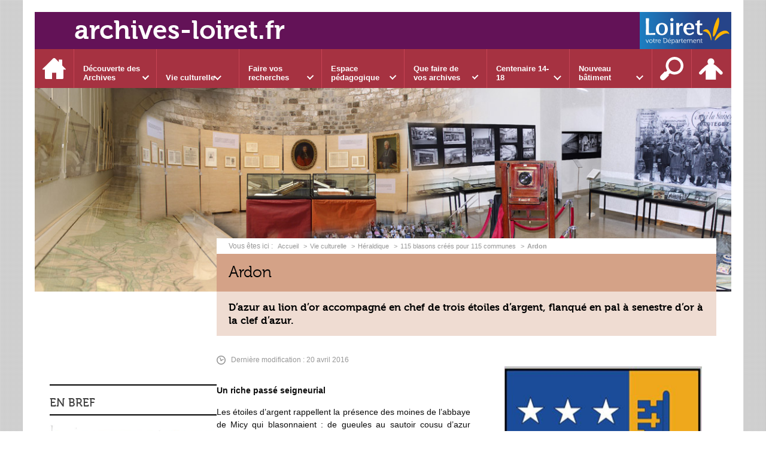

--- FILE ---
content_type: text/html; charset=UTF-8
request_url: https://www.archives-loiret.fr/vie-culturelle-2/heraldique/115-blasons-crees-pour-115-communes/ardon
body_size: 15033
content:

<!DOCTYPE html>
<html lang="fr">

    <head>

        <meta charset="UTF-8">

                        <meta http-equiv="x-ua-compatible" content="ie=edge">
            <meta name="viewport" content="width=device-width, initial-scale=1">
                                        <meta name="robots" content="index, follow">
                    
            <meta name="description" content="D’azur au lion d’or accompagné en chef de trois étoiles d’argent, flanqué en pal à senestre d’or à la clef d’azur.">
    
        <title>Ardon</title>

        
                                <link rel="preload" href="/jscript/vendor/fosjsrouting-router.js?cb875" as="script">
            <link rel="preload" href="/js/routing?callback=fos.Router.setData" as="script">
            <link rel="preload" href="/_jstranslations" as="script">
            <link rel="modulepreload" href="/jscript/dist/js-front/es/main.js?cb875" as="script">
            <link rel="preload" href="/jscript/vendor/jquery-3.7.1.min.js?cb875" as="script">
                                            <link href=https://www.archives-loiret.fr/vie-culturelle-2/heraldique/115-blasons-crees-pour-115-communes/ardon rel="canonical">
                                                            <link rel="preload" href="/jscript/vendor/jquery.lazy.min.js?cb875" as="script">
                                    <link rel="preload" href="/jscript/vendor/slick.min.js?cb875" as="script">
                            
                                                                                    <link rel="preload" href="/instance/ad45/styles/fonts/museo300.woff2" as="font" fontType="font/woff2" crossorigin>
                                                                                <link rel="preload" href="/instance/ad45/styles/fonts/museo500.woff2" as="font" fontType="font/woff2" crossorigin>
                                                                                <link rel="preload" href="/instance/ad45/styles/fonts/museo700.woff2" as="font" fontType="font/woff2" crossorigin>
                                                            
        
                                                                    <link rel="prefetch" href="/jscript/vendor/jquery.blueimp-gallery.min.js?cb875">
                                    <link rel="prefetch" href="/styles/vendor/blueimp/css/blueimp-gallery.min.css?cb875">
                                    <link rel="prefetch" href="/jscript/dist/arko-jquery.min.js?cb875">
                                    <link rel="prefetch" href="/jscript/dist/images-bandeau.min.js?cb875">
                                    <link rel="prefetch" href="/jscript/vendor/juxtapose.min.js?cb875">
                                    <link rel="prefetch" href="/styles/vendor/juxtapose/css/juxtapose.css?cb875">
                            
                                                    
        
        
                
        <link rel="icon" href="/instance/ad45/images/favicon.png?cb875">
                                                            <link rel="stylesheet" href="/instance/ad45/styles/styles_ad45.css?cb875">
                            
                                        <link rel="stylesheet" href="/styles/vendor/slick/css/slick.css?cb875">
                            <link rel="stylesheet" href="/styles/vendor/slick/css/slick-theme.css?cb875">
              
            
                    <script>
                window.__arkoServerInfo = {
                    env: "front",
                                        idMultisite: 1,
                                        serverDateTime: "2025-11-13 12:34:07",
                    mapboxAccessToken: "pk.eyJ1IjoiYXJrb3RoZXF1ZSIsImEiOiJjaWtma3Z2NGwwMDF3dzBrb3RkNTBiNDh2In0.Z868YrHutkqDH-LIe2KWnQ",
                                        mapboxStyles: "mapbox://styles/arkotheque/cjwjds79h1osn1cnqjjevy99n",
                    moduleInternauteActif: true,
                    champsSupSignalementVisionneuse: false,
                    visioImageLoaderLimit: "1",
                    captchaVisionneuse: true
                                    };
                                window.__DISABLE_QUICKLINKS__ = true;
                            </script>

                        
<script type="module">
window.manuallyLoadNoModules = function() {
  const noms = Array.prototype.slice.call(document.getElementsByTagName('script'), 0).filter((x) => x.hasAttribute('nomodule') && !x.hasAttribute("arkoInitialized"));
    noms.map( nom => {
      nom.setAttribute("arkoInitialized", "true");
  });
  function nextLoad (nom, s) {
      if (!(nom = noms.shift())) return;
      s = document.createElement('script');
      if (nom.src)
          s.src = nom.src, s.addEventListener('load', nextLoad), s.addEventListener('error', nextLoad);
      else
          s.innerHTML = nom.innerHTML;
      document.head.appendChild(s);
      if (!nom.src) nextLoad();
  }
  nextLoad();
};
</script>
<script nomodule src="/jscript/vendor/es6-shim.min.js?cb875"></script>
<script nomodule src="/jscript/vendor/system-production.js?cb875"></script>
<script>
    if (typeof Promise.withResolvers === 'undefined') {
        Promise.withResolvers = function () {
            let resolve, reject;
            const promise = new Promise((res, rej) => {
                resolve = res;
                reject = rej;
            });
            return { promise, resolve, reject };
        };
    }
</script>
                        <script>
window.arkoAsset = (function() {
        var root = "/";
    var cacheBuster = "cb875";
    return {
        loadLink: function(rel, path) {
            var fullAssetPath;
            if (path.indexOf("http") === 0) {
                fullAssetPath = path;
            } else {
                // enlever un leading /
                var cleanPath = path.replace(/^\//, "");
                fullAssetPath = root + cleanPath + "?" + cacheBuster;
            }
            // verifier si le link existe déjà dans document
            var existingLink = document.querySelector("link[rel='" + rel + "'][href='" + fullAssetPath + "']");
            if (existingLink) {
                return false;
            }
            var link = document.createElement("link");
            link.rel = rel;
            link.href = fullAssetPath;
            document.head.appendChild(link);
            return true;
        }
    };
})();
</script>
                        <script>
    window.__TRACKING_CONSENT_COOKIE_NAME__ = "arkoAnalytics_consent";

    window.arkoAnalytics || (window.arkoAnalytics = []);
    window.arkoAnalytics.methods = ['page', 'pageView', 'event'];
    window.arkoAnalytics.factory = function(method) {
        return function() {
            if (typeof window.arkoAnalytics_specif === "function") {
                window.arkoAnalytics_specif(
                    method,
                    Array.prototype.slice.call(arguments)
                );
            }
            var args = Array.prototype.slice.call(arguments);
            args.unshift(method);
            window.arkoAnalytics.push(args);
            return window.arkoAnalytics;
        };
    };
    for (var i = 0; i < window.arkoAnalytics.methods.length; i++) {
        var method = window.arkoAnalytics.methods[i];
        window.arkoAnalytics[method] = window.arkoAnalytics.factory(method);
    }
</script>

                        
<script>
    window.statsfichemoteur = true;
</script>

            <script>
        if (window.arkoAnalytics) {
            window.arkoAnalytics.page({
                            });
            window.arkoAnalytics.pageView();
        }
    </script>
    <script>
    if (window.arkoAnalytics) {
        document.addEventListener("DOMContentLoaded", function() {
            $('body').on('click', '.download, .section, .lien_externe, .mailto', function(ev) {
                //Fichiers
                if($(this).hasClass('download')){
                    var intitule = $(this).attr("data-intitule");
                    window.arkoAnalytics.event({ eventCategory: "fichier", eventAction: "download", eventLabel: intitule })
                //Table des matières
                }else if($(this).hasClass('section')){
                    var intitule = $(this).attr("data-intitule");
                    window.arkoAnalytics.event({ eventCategory: "table_matiere", eventAction: "click", eventLabel: intitule })
                //Lien externe
                }else if($(this).hasClass('lien_externe')){
                    var href = $(this).attr("href");
                    window.arkoAnalytics.event({ eventCategory: "lien_externe", eventAction: "click", eventLabel: href })
                //Mail
                }else if($(this).hasClass('mailto')){
                    var intitule = $(this).attr("data-intitule");
                    window.arkoAnalytics.event({ eventCategory: "mailto", eventAction: "click", eventLabel: intitule })
                }
            });
            $('.expo-virtuelle').on('page.expoVirtuelle', function(ev){
                 //On gère analytics ici pour avoir l'index avant rechargement de la nav
                if (window.arkoAnalytics) {
                    window.arkoAnalytics.event({
                        eventCategory: "expo_virtuelle",
                        eventAction: "diapo",
                        eventLabel: "Ardon",
                        eventValue: ev.index,
                    });
                }
            });
        });
    }
</script>
            
                    <meta name="twitter:card" content="summary_large_image">
        
        
        <meta property="og:url"         content="https://www.archives-loiret.fr/vie-culturelle-2/heraldique/115-blasons-crees-pour-115-communes/ardon">
        <meta property="og:type"        content="article">
        <meta property="og:title"       content="Ardon">
        <meta property="og:description" content="D’azur au lion d’or accompagné en chef de trois étoiles d’argent, flanqué en pal à senestre d’or à la clef d’azur.">

                    <meta property="og:image"   content="https://www.archives-loiret.fr/image/13179/20422?size=!800,700&amp;region=full&amp;format=jpg&amp;crop=centre&amp;realWidth=233&amp;realHeight=282">
                
                
    
    </head>

    <body class=" colonne_en_bref vie_culturelle mode-restitution-normal ">

                                <div id="body-class-preview-helper" style="display:none;" data-classes="colonne_en_bref vie_culturelle mode-restitution-normal"></div>
        


        <ul id="evitement">
            <li><a href="#central">
                Aller au contenu
            </a></li>
            <li><a href="#nav_principal">
                Aller au menu
            </a></li>
        </ul>

        <div id="body_interieur">
        <!--[if lte IE 9]>
            <p class="browserupgrade">Votre navigateur est <strong>périmé</strong>. Merci de le <a href="https://browsehappy.com/">mettre à jour</a>.</p>
        <![endif]-->

                                                <header><a href="/" title="Retour &agrave; la page d'accueil" class="titre">archives-loiret.fr</a>

<a href="http://www.loiret.fr" title="Accès à www.loiret.fr" id="logo_loiret" target="_blank" rel="noopener">
    <span class="sr-only">www.loiret.fr</span>
</a></header>
                            
             

        <div class="tetiere">
        <div class="tetiere_interieure">
            <nav aria-label="Menu principal" class="nav_principal" id="nav_principal" aria-expanded="true">
                <input class="case_burger" type="checkbox" aria-label="Ouvrir le menu">
                    <svg version="1.1" x="0px" y="0px" width="25px" height="25px" viewBox="0 0 239.25 236.99998" class="burger_icon" aria-label="Ouvrir le menu" role="img">
        <path d="M21.75,0C9.71953,0,0,9.71953,0,21.75s9.71953,21.75,21.75,21.75h195.75c12.03048,0,21.75-9.71953,21.75-21.75S229.53048,0,217.5,0H21.75Z"/>
        <path d="M21.75,96.74999c-12.03047,0-21.75,9.71952-21.75,21.75s9.71953,21.75,21.75,21.75h195.75c12.03048,0,21.75-9.71952,21.75-21.75s-9.71952-21.75-21.75-21.75H21.75Z"/>
        <path d="M21.75,193.49998c-12.03047,0-21.75,9.71952-21.75,21.75s9.71953,21.75,21.75,21.75h195.75c12.03048,0,21.75-9.71952,21.75-21.75s-9.71952-21.75-21.75-21.75H21.75Z"/>
    </svg>

                   <svg width="25" height="25" viewBox="0 0 170.60202 170.60202" class="burger_icon_fermer" aria-label="Fermer" role="img">
        <path d="M6.26755,6.26755c8.35674-8.35674,21.86978-8.35674,30.13761,0l48.89584,48.89584L134.19683,6.26755c8.35674-8.35674,21.86978-8.35674,30.13761,0,8.26786,8.35674,8.35676,21.86978,0,30.13761l-48.89584,48.89584,48.89584,48.89584c8.35676,8.35674,8.35676,21.86978,0,30.13761-8.35674,8.26786-21.86975,8.35676-30.13761,0l-48.89584-48.89584-48.89584,48.89584c-8.35674,8.35676-21.86977,8.35676-30.13761,0-8.26784-8.35674-8.35674-21.86975,0-30.13761l48.89584-48.89584L6.26755,36.40516C-2.08918,28.04843-2.08918,14.5354,6.26755,6.26755Z"/>
    </svg>

                <ul class="nav_principal_ul">
                                                <li data-menu-racine="1-0" class="nav_racine_niv_1 menu_racine_1">
                                    <a href="/" class="" aria-label="Accueil">
                                               <svg version="1.1" x="0px" y="0px" width="15px" height="15px" viewBox="0 0 785.2 723.2" aria-label="Accueil" role="img">
        <path d="M785.2,391.6L391.6,0L0,391.6h114.4v331.5h186.1V484.7h184.2v238.5h186.1V391.6H785.2z"/>
    </svg>

                        <span class="sr-only">Accueil</span>
                                        </a>
                                            </li>
                                <li data-menu-racine="1-1" class="nav_racine_niv_1 menu_racine_7">
                                    <a href="/decouverte-des-archives" class="" aria-label="Découverte des Archives">
                                            <span>Découverte des Archives</span>
                                        </a>
                                                                        <button class="btn_deplier_menu btn_menu_ferme" aria-label="Ouvrir le sous-menu" aria-expanded="false" aria-controls="nav_principal_sous_menu_7">
                        <span>Découverte des Archives</span>
                    </button>
                                        <ul class="nav_principal_sous_menu" id="nav_principal_sous_menu_7">
                                                    <li data-menu-racine="2-0" class="nav_racine_niv_2 menu_racine_1514">
                                    <a href="/decouverte-des-archives/notre-actualite" class="" aria-label="Notre actualité">
                                            <span>Notre actualité</span>
                                        </a>
                                            </li>
                                <li data-menu-racine="2-1" class="nav_racine_niv_2 menu_racine_1519">
                                    <a href="/decouverte-des-archives/nos-metiers" class="" aria-label="Nos métiers">
                                            <span>Nos métiers</span>
                                        </a>
                                            </li>
                                <li data-menu-racine="2-2" class="nav_racine_niv_2 menu_racine_1515">
                                    <a href="/decouverte-des-archives/notre-histoire" class="" aria-label="Notre histoire">
                                            <span>Notre histoire</span>
                                        </a>
                                            </li>
                                <li data-menu-racine="2-3" class="nav_racine_niv_2 menu_racine_124">
                                    <a href="/decouverte-des-archives/nos-tresors-1" class="" aria-label="Nos trésors">
                                            <span>Nos trésors</span>
                                        </a>
                                            </li>
                                <li data-menu-racine="2-4" class="nav_racine_niv_2 menu_racine_1821">
                                    <a href="/decouverte-des-archives/fonds-a-decouvrir" class="" aria-label="Fonds à découvrir">
                                            <span>Fonds à découvrir</span>
                                        </a>
                                            </li>
                                <li data-menu-racine="2-5" class="nav_racine_niv_2 menu_racine_55564">
                                    <a href="/decouverte-des-archives/jeux-1" class="" aria-label="Jeux">
                                            <span>Jeux</span>
                                        </a>
                                            </li>
                                <li data-menu-racine="2-6" class="nav_racine_niv_2 menu_racine_67493">
                                    <a href="/decouverte-des-archives/nos-photos-mysteres" class="" aria-label="Nos photos Mystères">
                                            <span>Nos photos Mystères</span>
                                        </a>
                                            </li>
            
                    </ul>
                            </li>
                                <li data-menu-racine="1-2" class="nav_racine_niv_1 menu_racine_8">
                                    <a href="/vie-culturelle-2" class="active" aria-label="Vie culturelle">
                                            <span>Vie culturelle</span>
                                        </a>
                                                                        <button class="btn_deplier_menu btn_menu_ferme" aria-label="Ouvrir le sous-menu" aria-expanded="false" aria-controls="nav_principal_sous_menu_8">
                        <span>Vie culturelle</span>
                    </button>
                                        <ul class="nav_principal_sous_menu" id="nav_principal_sous_menu_8">
                                                    <li data-menu-racine="2-0" class="nav_racine_niv_2 menu_racine_10">
                                    <a href="/vie-culturelle-2/documents-a-la-une" class="" aria-label="Documents à la une">
                                            <span>Documents à la une</span>
                                        </a>
                                            </li>
                                <li data-menu-racine="2-1" class="nav_racine_niv_2 menu_racine_2594">
                                    <a href="/vie-culturelle-2/expositions" class="" aria-label="Expositions">
                                            <span>Expositions</span>
                                        </a>
                                            </li>
                                <li data-menu-racine="2-2" class="nav_racine_niv_2 menu_racine_2597">
                                    <a href="/vie-culturelle-2/conferences" class="" aria-label="Conférences">
                                            <span>Conférences</span>
                                        </a>
                                            </li>
                                <li data-menu-racine="2-3" class="nav_racine_niv_2 menu_racine_2306">
                                    <a href="/vie-culturelle-2/ateliers" class="" aria-label="Ateliers">
                                            <span>Ateliers</span>
                                        </a>
                                            </li>
                                <li data-menu-racine="2-4" class="nav_racine_niv_2 menu_racine_2337">
                                    <a href="/vie-culturelle-2/lectures-darchives" class="" aria-label="Lectures d&#039;archives">
                                            <span>Lectures d&#039;archives</span>
                                        </a>
                                            </li>
                                <li data-menu-racine="2-5" class="nav_racine_niv_2 menu_racine_2220">
                                    <a href="/vie-culturelle-2/cartes" class="" aria-label="Cartes">
                                            <span>Cartes</span>
                                        </a>
                                            </li>
                                <li data-menu-racine="2-6" class="nav_racine_niv_2 menu_racine_2600">
                                    <a href="/vie-culturelle-2/heraldique" class="active" aria-label="Héraldique">
                                            <span>Héraldique</span>
                                        </a>
                                            </li>
            
                    </ul>
                            </li>
                                <li data-menu-racine="1-3" class="nav_racine_niv_1 menu_racine_118">
                                    <a href="/faire-vos-recherches" class="" aria-label="Faire vos recherches">
                                            <span>Faire vos recherches</span>
                                        </a>
                                                                        <button class="btn_deplier_menu btn_menu_ferme" aria-label="Ouvrir le sous-menu" aria-expanded="false" aria-controls="nav_principal_sous_menu_118">
                        <span>Faire vos recherches</span>
                    </button>
                                        <ul class="nav_principal_sous_menu" id="nav_principal_sous_menu_118">
                                                    <li data-menu-racine="2-0" class="nav_racine_niv_2 menu_racine_135226">
                                    <a href="/faire-vos-recherches/preparer-vos-recherches" class="" aria-label="Préparer vos recherches">
                                            <span>Préparer vos recherches</span>
                                        </a>
                                            </li>
                                <li data-menu-racine="2-1" class="nav_racine_niv_2 menu_racine_9850">
                                    <a href="/faire-vos-recherches/inventaires-en-ligne" class="" aria-label="Inventaires en ligne">
                                            <span>Inventaires en ligne</span>
                                        </a>
                                            </li>
                                <li data-menu-racine="2-2" class="nav_racine_niv_2 menu_racine_9854">
                                    <a href="/faire-vos-recherches/bibliotheque-des-archives-1" class="" aria-label="Bibliothèque des Archives">
                                            <span>Bibliothèque des Archives</span>
                                        </a>
                                            </li>
                                <li data-menu-racine="2-3" class="nav_racine_niv_2 menu_racine_9855">
                                    <a href="/faire-vos-recherches/archives-numerisees" class="" aria-label="Archives numérisées">
                                            <span>Archives numérisées</span>
                                        </a>
                                            </li>
                                <li data-menu-racine="2-4" class="nav_racine_niv_2 menu_racine_141218">
                                    <a href="/faire-vos-recherches/recherche-globale" class="" aria-label="Recherche globale">
                                            <span>Recherche globale</span>
                                        </a>
                                            </li>
            
                    </ul>
                            </li>
                                <li data-menu-racine="1-4" class="nav_racine_niv_1 menu_racine_2023">
                                    <a href="/espace-pedagogique" class="" aria-label="Espace pédagogique">
                                            <span>Espace pédagogique</span>
                                        </a>
                                                                        <button class="btn_deplier_menu btn_menu_ferme" aria-label="Ouvrir le sous-menu" aria-expanded="false" aria-controls="nav_principal_sous_menu_2023">
                        <span>Espace pédagogique</span>
                    </button>
                                        <ul class="nav_principal_sous_menu" id="nav_principal_sous_menu_2023">
                                                    <li data-menu-racine="2-0" class="nav_racine_niv_2 menu_racine_3763">
                                    <a href="/espace-pedagogique/decouvrir-le-service-educatif" class="" aria-label="Découvrir le service éducatif">
                                            <span>Découvrir le service éducatif</span>
                                        </a>
                                            </li>
                                <li data-menu-racine="2-1" class="nav_racine_niv_2 menu_racine_3775">
                                    <a href="/espace-pedagogique/notre-offre-pedagogique" class="" aria-label="Notre offre pédagogique">
                                            <span>Notre offre pédagogique</span>
                                        </a>
                                            </li>
                                <li data-menu-racine="2-2" class="nav_racine_niv_2 menu_racine_3776">
                                    <a href="/espace-pedagogique/notre-offre-par-niveau-scolaire" class="" aria-label="Notre offre par niveau scolaire">
                                            <span>Notre offre par niveau scolaire</span>
                                        </a>
                                            </li>
                                <li data-menu-racine="2-3" class="nav_racine_niv_2 menu_racine_3309">
                                    <a href="/espace-pedagogique/visiter-et-se-former-1" class="" aria-label="Visiter et se former">
                                            <span>Visiter et se former</span>
                                        </a>
                                            </li>
            
                    </ul>
                            </li>
                                <li data-menu-racine="1-5" class="nav_racine_niv_1 menu_racine_2026">
                                    <a href="/que-faire-de-vos-archives" class="" aria-label="Que faire de vos archives">
                                            <span>Que faire de vos archives</span>
                                        </a>
                                                                        <button class="btn_deplier_menu btn_menu_ferme" aria-label="Ouvrir le sous-menu" aria-expanded="false" aria-controls="nav_principal_sous_menu_2026">
                        <span>Que faire de vos archives</span>
                    </button>
                                        <ul class="nav_principal_sous_menu" id="nav_principal_sous_menu_2026">
                                                    <li data-menu-racine="2-0" class="nav_racine_niv_2 menu_racine_2014825">
                                    <a href="/que-faire-de-vos-archives/administration-officier-public-1" class="" aria-label="Administration, officier public...">
                                            <span>Administration, officier public...</span>
                                        </a>
                                            </li>
                                <li data-menu-racine="2-1" class="nav_racine_niv_2 menu_racine_7358">
                                    <a href="/que-faire-de-vos-archives/commune-intercommunalite" class="" aria-label="Commune, intercommunalité...">
                                            <span>Commune, intercommunalité...</span>
                                        </a>
                                            </li>
                                <li data-menu-racine="2-2" class="nav_racine_niv_2 menu_racine_7361">
                                    <a href="/que-faire-de-vos-archives/particulier-entreprise-association" class="" aria-label="Particulier, entreprise, association...">
                                            <span>Particulier, entreprise, association...</span>
                                        </a>
                                            </li>
                                <li data-menu-racine="2-3" class="nav_racine_niv_2 menu_racine_2077600">
                                    <a href="/que-faire-de-vos-archives/les-rendez-vous-des-archives" class="" aria-label="Les Rendez-vous des archives">
                                            <span>Les Rendez-vous des archives</span>
                                        </a>
                                            </li>
            
                    </ul>
                            </li>
                                <li data-menu-racine="1-6" class="nav_racine_niv_1 menu_racine_17675">
                                    <a href="/centenaire-14-18" class="" aria-label="Centenaire 14-18">
                                            <span>Centenaire 14-18</span>
                                        </a>
                                                                        <button class="btn_deplier_menu btn_menu_ferme" aria-label="Ouvrir le sous-menu" aria-expanded="false" aria-controls="nav_principal_sous_menu_17675">
                        <span>Centenaire 14-18</span>
                    </button>
                                        <ul class="nav_principal_sous_menu" id="nav_principal_sous_menu_17675">
                                                    <li data-menu-racine="2-0" class="nav_racine_niv_2 menu_racine_29905">
                                    <a href="/centenaire-14-18/decouverte" class="" aria-label="Grande Collecte 14-18">
                                            <span>Grande Collecte 14-18</span>
                                        </a>
                                            </li>
                                <li data-menu-racine="2-1" class="nav_racine_niv_2 menu_racine_29960">
                                    <a href="/centenaire-14-18/programmation-2018-des-commemorations-de-larmistice-1" class="" aria-label="Programmation 2018">
                                            <span>Programmation 2018</span>
                                        </a>
                                            </li>
                                <li data-menu-racine="2-2" class="nav_racine_niv_2 menu_racine_30073">
                                    <a href="/centenaire-14-18/connaissances" class="" aria-label="Connaissances">
                                            <span>Connaissances</span>
                                        </a>
                                            </li>
                                <li data-menu-racine="2-3" class="nav_racine_niv_2 menu_racine_30074">
                                    <a href="/centenaire-14-18/vos-recherches" class="" aria-label="Vos recherches">
                                            <span>Vos recherches</span>
                                        </a>
                                            </li>
                                <li data-menu-racine="2-4" class="nav_racine_niv_2 menu_racine_30076">
                                    <a href="/centenaire-14-18/14-18-en-images" class="" aria-label="14-18 en images">
                                            <span>14-18 en images</span>
                                        </a>
                                            </li>
                                <li data-menu-racine="2-5" class="nav_racine_niv_2 menu_racine_30298">
                                    <a href="/centenaire-14-18/mediatheque" class="" aria-label="Témoignages">
                                            <span>Témoignages</span>
                                        </a>
                                            </li>
                                <li data-menu-racine="2-6" class="nav_racine_niv_2 menu_racine_30080">
                                    <a href="/centenaire-14-18/offre-pedagogique" class="" aria-label="Offre pédagogique">
                                            <span>Offre pédagogique</span>
                                        </a>
                                            </li>
                                <li data-menu-racine="2-7" class="nav_racine_niv_2 menu_racine_31764">
                                    <a href="/centenaire-14-18/mentions-legales-et-credits" class="" aria-label="Mentions légales et crédits">
                                            <span>Mentions légales et crédits</span>
                                        </a>
                                            </li>
            
                    </ul>
                            </li>
                                <li data-menu-racine="1-7" class="nav_racine_niv_1 menu_racine_86022">
                                    <a href="/nouveau-batiment" class="" aria-label="Nouveau bâtiment">
                                            <span>Nouveau bâtiment</span>
                                        </a>
                                                                        <button class="btn_deplier_menu btn_menu_ferme" aria-label="Ouvrir le sous-menu" aria-expanded="false" aria-controls="nav_principal_sous_menu_86022">
                        <span>Nouveau bâtiment</span>
                    </button>
                                        <ul class="nav_principal_sous_menu" id="nav_principal_sous_menu_86022">
                                                    <li data-menu-racine="2-0" class="nav_racine_niv_2 menu_racine_86025">
                                    <a href="/nouveau-batiment/suivez-le-chantier" class="" aria-label="Suivez le chantier">
                                            <span>Suivez le chantier</span>
                                        </a>
                                            </li>
                                <li data-menu-racine="2-1" class="nav_racine_niv_2 menu_racine_86027">
                                    <a href="/nouveau-batiment/les-archives-demenagent" class="" aria-label="Les Archives déménagent">
                                            <span>Les Archives déménagent</span>
                                        </a>
                                            </li>
            
                    </ul>
                            </li>
                                <li data-menu-racine="1-8" class="nav_racine_niv_1 menu_racine_2121880">
                                    <a href="/recherche-sur-lensemble-du-site" class="" aria-label="Recherche sur l&#039;ensemble du site">
                                            <span>Recherche sur l&#039;ensemble du site</span>
                                        </a>
                                            </li>
            
                                            <li class="nav_racine_niv_1 menu_espace_personnel menu_espace_personnel-not-loaded">
                            <a href="/espace-personnel/" class="" aria-label="Espace personnel">
                                    <svg version="1.1" x="0px" y="0px" width="25" height="25" viewBox="0 0 89.1 82.5" aria-label="Espace personnel">
        <path d="M10.6,61.7l14.6-14.8v35.6h37.9V47.2L77.7,62c6,6,14.8-2.9,8.8-9.1C78.4,44.6,63.4,29,54.3,25.1c0-0.3-0.3-0.3-0.5-0.3
c2.1-2.3,3.4-5.2,3.4-8.6c0-7-5.7-13-12.7-13s-12.7,5.7-12.7,13c0,3.4,1.3,6.2,3.4,8.6c-0.3,0-0.5,0-0.5,0.3
c-9.1,3.6-24.4,19.5-32.2,27.8C-4.5,58.8,4.6,67.9,10.6,61.7z"/>
        <circle class="voyant" cx="78" cy="11.2" r="11.2"/>
    </svg>

                                <span>Espace personnel</span>
                            </a>
                        </li>
                                    </ul>
            </nav>
                    </div>
    </div>
    <script>
    if (typeof window.__pageCallbacks === "undefined") window.__pageCallbacks = [];
    window.__pageCallbacks.push(
        (function() {
            /**
            Gérer les attributs a11y sur le menu,
            si le "menu burger" est utilisé
            **/
            var setupMenu = function() {
                var $ = window.jQuery;
                /**
                Si le menu n'est pas visible, on utilise pas aria-controls
                **/
                $(".case_burger").each(function() {
                    var $menu = $(this).parent("nav");
                    if ($(this).is(":visible")) {
                        $(this).attr("aria-controls", "nav_principal");
                        $menu.attr("aria-expanded", false);
                    } else {
                        $(this).attr("aria-controls", null);
                    }
                });
            };
            $(".case_burger").each(function() {
                $(this).on("change", function() {
                    if ($(this).is(":visible")) {
                        var $menu = $(this).parent("nav");
                        $menu.attr("aria-expanded", $menu.attr("aria-expanded") === "true" ? "false" : "true");
                    }
                });
            });
            $(window).on("resize", setupMenu);
            setupMenu();
        })
    );
    </script>


                        <div id="conteneur">

                
                                
                                
<main id="central">

                <nav aria-label="Fil d'Ariane" class="fil_rouge">
                   <svg version="1.1" x="0px" y="0px" width="15px" height="15px" viewBox="0 0 785.2 723.2" aria-label="Accueil" role="img">
        <path d="M785.2,391.6L391.6,0L0,391.6h114.4v331.5h186.1V484.7h184.2v238.5h186.1V391.6H785.2z"/>
    </svg>

            <ol>
                <li>
                <a href="/">
                                            Accueil
                       
                </a>
                </li>
                                    <li><a href="/vie-culturelle-2">Vie culturelle</a></li>
                                    <li><a href="/vie-culturelle-2/heraldique">Héraldique</a></li>
                                    <li><a href="/vie-culturelle-2/heraldique/115-blasons-crees-pour-115-communes">115 blasons créés pour 115 communes</a></li>
                                <li><span>Ardon</span></li>
            </ol>
        </nav>
        
    <article>
                <h1 class="titre_page"><span>
            Ardon
        </span></h1>

                    <h2 class="sous-titre-page">
                D’azur au lion d’or accompagné en chef de trois étoiles d’argent, flanqué en pal à senestre d’or à la clef d’azur.
            </h2>
        
                    <p class="mise_a_jour"><svg version="1.1" x="0px" y="0px" width="15px" height="15px" viewBox="0 0 353.6 353.6" role="presentation">
        <path class="st0" d="M176.8,316.3c-76.9,0-139.5-62.6-139.5-139.5S99.9,37.3,176.8,37.3s139.5,62.6,139.5,139.5
            S253.7,316.3,176.8,316.3L176.8,316.3z"></path>
        <path class="st1" d="M176.8,0C79.3,0,0,79.3,0,176.8s79.3,176.8,176.8,176.8s176.8-79.3,176.8-176.8S274.3,0,176.8,0L176.8,0z
            M176.8,316.3c-76.9,0-139.5-62.6-139.5-139.5S99.9,37.3,176.8,37.3s139.5,62.6,139.5,139.5S253.7,316.3,176.8,316.3L176.8,316.3z"></path>
        <path class="st1" d="M256.7,134.1l-63.2,27.8c-3.9-2.7-8.5-4.5-13.2-5.1l-33.5-75.9c-3.5-8-12.9-11.6-20.9-8.1s-11.6,12.9-8.1,20.9
            l33.5,75.9c-5.8,8.4-7.2,19.5-2.8,29.5c6.7,15.3,24.7,22.3,40,15.5c10-4.4,16.4-13.6,17.8-23.7l63.2-27.8c8-3.5,11.6-12.9,8.1-20.8
            C274,134.2,264.7,130.6,256.7,134.1L256.7,134.1z"></path>
    </svg><span>Dernière modification : 20 avril 2016</span></p>
        
        <div class="colonnes">
                                        <section class="colonne colonne_centre" id="cms_colonne_centre">
                                                            <div class="contenu contenu-0 contenu-id-190844 alignement-droite">
    
                                                                    <div class="contenu_image lot-image-visionneuse  ">
                    <figure class="image sujet_centre image_format_jpg">
                                    <span class="image_carousel">                <img data-expensive="1" width="330.49645390071px" data-height="400px" data-intrinsicsize="330.49645390071 x 400" src="/image/13179/20422?size=!400,400&amp;region=full&amp;format=jpg&amp;crop=centre&amp;realWidth=233&amp;realHeight=282" class="eager-loaded" alt="Blason de la commune d&#039;Ardon adopté le 20 avril 2015"  title="Blason de la commune d&#039;Ardon adopté le 20 avril 2015" />
    </span>
                                                    <figcaption>
                                                    <span class="legende_simple">Blason de la commune d&#039;Ardon adopté le 20 avril 2015</span>
                                                                    </figcaption>
                            </figure>
            </div>

            
        
            </div>
    

                                                            <div class="contenu contenu-1 contenu-id-190845 alignement-centre">
    
                        <div class="contenu_texte "><p><strong>Un riche passé seigneurial</strong></p>
<p>Les étoiles d’argent rappellent la présence des moines de l’abbaye de Micy qui blasonnaient : de gueules au sautoir cousu d’azur chargé de cinq étoiles d’or. Ils possédaient le droit de présentation en l’église paroissiale ainsi que des censives et autres droits seigneuriaux sur le territoire actuel. Le lion d’or fait référence à celui figurant sur les armes de Françoise de Sully, dame de Boisgibault, qui résidait au château de la Rivière au XVIe siècle.</p>
<p>La clé symbolise l’église paroissiale dédiée à Saint-Pierre.</p>
</div>

        
            </div>
    

                                                            <div class="contenu contenu-2 contenu-id-190846 alignement-centre">
    
                        <div class="contenu_texte "><h3>En savoir plus</h3>
<ul>
<li>Site de la commune d'<a href="http://www.ardon45.fr/" target="_blank">Ardon</a>&nbsp;</li>
<li>Voir la <a href="[[arko-page-id-2282]]" target="_self">carte interactive des blasons du Loiret</a></li>
</ul>
</div>

        
            </div>
    

                                                                                                     </section>
                            <section class="colonne colonne_droite" id="cms_colonne_droite">
                                                            <div class="contenu contenu-0 contenu-id-131892 alignement-centre">
    
                                                        
    <div class="carousel carousel_sommaire sommaire_en_bref">
                
         <figure class="image sujet_haut" style="">

                        
                            <a href="/decouverte-des-archives/en-bref/nos-rendez-vous-du-2nd-trimestre-">
                    <span class="image_carousel">
                        <img  src= "/image/1788532/231211?size=!800,700&amp;region=full&amp;format=jpg&amp;crop=haut&amp;realWidth=1165&amp;realHeight=1653" alt="Demandez le programme !" class="img-responsive">
                    </span>
                </a>
            
            <div class="textes_slider">

                <h2>
                    <a href="/decouverte-des-archives/en-bref/nos-rendez-vous-du-2nd-trimestre-">Demandez le programme !</a>
                </h2>

                                   <h3>1er octobre 2025</h3>
                
                                    <p>Vous souhaitez visiter une exposition, participer à un atelier, assister à une conférence ou venir visiter les Archives ? Retrouvez tout l&#039;agenda des Archives départementales du Loiret du 4ème trimestre 2025 (octobre à décembre), pour ne manquer aucun rendez-vous !</p>
                
                
            </div>

        </figure>
        
        
    
         <figure class="image sujet_" style=" display: none; ">

                        
            
            <div class="textes_slider">

                <h2>
                    <a href="/decouverte-des-archives/en-bref/ouverture-des-salles-de-lecture">Fermeture des Archives du Loiret</a>
                </h2>

                                   <h3>12 novembre 2025</h3>
                
                                    <p>Les Archives du Loiret seront fermées du mercredi 24 au vendredi 26 décembre puis du mercredi 31 décembre au vendredi 2 janvier. Bonnes fêtes de fin d&#039;année.</p>
                
                
            </div>

        </figure>
        
        
    
         <figure class="image sujet_" style=" display: none; ">

                        
            
            <div class="textes_slider">

                <h2>
                    <a href="/decouverte-des-archives/en-bref/les-recensements-de-1946-sont-en-ligne">Nouvelles mises en ligne de listes nominatives de recensement de la population</a>
                </h2>

                                   <h3>10 octobre 2024</h3>
                
                                    <p>Les listes nominatives des recensements de la population du Moulinet-sur-Solin de 1836 à 1946 sont en ligne. </p>
                
                
            </div>

        </figure>
        
        
    
         <figure class="image sujet_centre" style=" display: none; ">

                        
                            <a href="/decouverte-des-archives/en-bref/ouverture-des-salles-de-lecture-durant-lete">
                    <span class="image_carousel">
                        <img  data-lazy="/image/2109415/230090?size=!800,700&amp;region=full&amp;format=jpg&amp;crop=centre&amp;realWidth=3302&amp;realHeight=2201" alt="Modification des jours d&#039;ouverture de la salle de lecture" class="img-responsive">
                    </span>
                </a>
            
            <div class="textes_slider">

                <h2>
                    <a href="/decouverte-des-archives/en-bref/ouverture-des-salles-de-lecture-durant-lete">Modification des jours d&#039;ouverture de la salle de lecture</a>
                </h2>

                                   <h3>11 mars 2025</h3>
                
                                    <p>À compter du 31 mars 2025, la salle de lecture des Archives départementales du Loiret sera ouverte du mardi au jeudi de 9h à 17h. Les modalités de consultation restent inchangées.</p>
                
                
            </div>

        </figure>
        
        
    
         <figure class="image sujet_" style=" display: none; ">

                        
            
            <div class="textes_slider">

                <h2>
                    <a href="/decouverte-des-archives/en-bref/les-registres-matricules-militaires-de-la-classe-1923-sont-en-ligne-1">Les registres matricules militaires de la classe 1924 sont en ligne</a>
                </h2>

                                   <h3>6 janvier 2025</h3>
                
                                    <p>Les registres matricules militaires et les tables alphabétiques de la classe 1924 sont en ligne et ouverts à l&#039;annotation collaborative. </p>
                
                
            </div>

        </figure>
        
        
    
         <figure class="image sujet_centre" style=" display: none; ">

                        
                            <a href="/decouverte-des-archives/en-bref/nouvelle-mise-en-ligne-de-cartes-postales">
                    <span class="image_carousel">
                        <img  data-lazy="/image/2291060/229945?size=!800,700&amp;region=full&amp;format=png&amp;crop=centre&amp;realWidth=1920&amp;realHeight=870" alt="Nouvelle mise en ligne de cartes postales" class="img-responsive">
                    </span>
                </a>
            
            <div class="textes_slider">

                <h2>
                    <a href="/decouverte-des-archives/en-bref/nouvelle-mise-en-ligne-de-cartes-postales">Nouvelle mise en ligne de cartes postales</a>
                </h2>

                                   <h3>16 janvier 2025</h3>
                
                                    <p>Les 11 Fi numérisés ont été mis à jour. Ce sont 590 cartes postales supplémentaires (874 images en tout) que vous pouvez désormais consulter !</p>
                
                
            </div>

        </figure>
        
        
    
    </div>
    
    <script>
        document.addEventListener("DOMContentLoaded", function() 
        {
            $('.contenu-id-131892 .carousel figure').show();
            $('.contenu-id-131892 .carousel').slick(
                                    {
                            // normal options...
                            infinite: false,
                            arrows: true,
                            dots: true,
                            accessibility: true,
                            lazyLoad: 'progressive',
                            slidesToShow: 1,
                            autoplay: true,
                            autoplaySpeed: 6000,
                            // the magic
                            responsive: [
                            {
                                breakpoint: 1024,
                                settings: {}
                            }, 
                            {
                                breakpoint: 600,
                                settings: {}
                            }, 
                            {
                                breakpoint: 300,
                                settings: {}
                            }]
                    }
                            ); 
            
        });
        
    </script>

        
        
            </div>
    

                                                            <div class="contenu contenu-1 contenu-id-131913 alignement-centre">
    
                                                    <nav aria-label="Sommaire" class="sommaire_liste sommaire_pratique">
                        <ul>
                                        <li class="" 
                data-sommaire="1-0">
                    <a href="/pratique-2/horaires-et-plans-dacces-1">
                        <span class="puce_sommaire_liste"></span>
                        <span>Horaires et plan d&#039;accès</span>
                    </a>
                                                        </li>
                                            <li class="" 
                data-sommaire="1-1">
                    <a href="/pratique-2/les-salles-de-lecture-en-pratique-2">
                        <span class="puce_sommaire_liste"></span>
                        <span>La salle de lecture en pratique</span>
                    </a>
                                                        </li>
                                            <li class="" 
                data-sommaire="1-2">
                    <a href="/pratique-2/la-reutilisation-des-donnees-3">
                        <span class="puce_sommaire_liste"></span>
                        <span>La réutilisation des données</span>
                    </a>
                                                        </li>
                                            <li class="" 
                data-sommaire="1-3">
                    <a href="/pratique/foire-aux-questions-1">
                        <span class="puce_sommaire_liste"></span>
                        <span>Foire aux questions</span>
                    </a>
                                                        </li>
                                            <li class="" 
                data-sommaire="1-4">
                    <a href="/pratique-1/liens-utiles-2">
                        <span class="puce_sommaire_liste"></span>
                        <span>Liens utiles</span>
                    </a>
                                                        </li>
                                    </ul>
 
        </nav>
        
        
            </div>
    

                                                            <div class="contenu contenu-2 contenu-id-131916 alignement-centre">
    
                                                    <nav aria-label="Sommaire" class="sommaire_liste sommaire_a_votre_service">
                        <ul>
                                        <li class="" 
                data-sommaire="1-0">
                    <a href="/a-votre-service/nous-contacter">
                        <span class="puce_sommaire_liste"></span>
                        <span>Nous contacter</span>
                    </a>
                                                        </li>
                                            <li class="" 
                data-sommaire="1-1">
                    <a href="/a-votre-service/lettre-dinformation">
                        <span class="puce_sommaire_liste"></span>
                        <span>Lettre d&#039;information</span>
                    </a>
                                                        </li>
                                            <li class="" 
                data-sommaire="1-2">
                    <a href="/a-votre-service/commander-des-reproductions-5">
                        <span class="puce_sommaire_liste"></span>
                        <span>Commander des reproductions</span>
                    </a>
                                                        </li>
                                            <li class="" 
                data-sommaire="1-3">
                    <a href="/a-votre-service/emprunter-une-exposition">
                        <span class="puce_sommaire_liste"></span>
                        <span>Emprunter une exposition</span>
                    </a>
                                                        </li>
                                            <li class="" 
                data-sommaire="1-4">
                    <a href="/pratique-1/liens-utiles-2/reservation-datelier-pedagogique-ou-de-visite-des-archives-departementales">
                        <span class="puce_sommaire_liste"></span>
                        <span>Réservation d’atelier pédagogique ou de visite</span>
                    </a>
                                                        </li>
                                            <li class="" 
                data-sommaire="1-5">
                    <a href="/a-votre-service/nous-confier-vos-archives">
                        <span class="puce_sommaire_liste"></span>
                        <span>Nous confier vos archives</span>
                    </a>
                                                        </li>
                                            <li class="" 
                data-sommaire="1-6">
                    <a href="/a-votre-service/creer-le-blason-de-votre-commune">
                        <span class="puce_sommaire_liste"></span>
                        <span>Créer le blason de votre commune</span>
                    </a>
                                                        </li>
                                    </ul>
 
        </nav>
        
        
            </div>
    

                                                    
                        <div class="contenu_code "><div id="retrouvez_nous">
   <a class="bulle_pinterest" title="Retrouvez-nous sur Pinterest" href="http://pinterest.com/archivesloiret/" target="_blank" rel="noopener"><span>Retrouvez-nous sur Pinterest</span></a><a class="bulle_facebook" title="Retrouvez-nous sur Facebook" href="https://www.facebook.com/archivesloiret/" target="_blank" rel="noopener"><span>Retrouvez-nous sur Facebook</span></a>
</div>

<div id="banniere_institutionnelle">
    <a href="https://www.loiret.fr/localiser-nos-services" target="_blank" rel="noopener">
        <span>Vos services publics près de chez vous</span>
    </a>
</div></div>

        
    

                                                        </section>
                    </div>

    </article>

      
     
    <nav aria-label="Page suivante et précédente" id="navigation_transversale">
        <ul>
                                            <li class="page_precedente">
                    <a href="/vie-culturelle-2/heraldique/115-blasons-crees-pour-115-communes/aillant-sur-milleron">
                            <svg version="1.1" x="0px" y="0px" width="20px" height="20px" viewBox="0 0 278.7 274.6" aria-label="Précédent">
        <polyline points="161.5,193.8 278.7,193.8 278.7,80.8 161.5,80.8 161.5,0 0,136.2 161.5,274.6 161.5,193.8"/>
    </svg>
     
                        <span class="navigation_transversale_intitule">Aillant-sur-Milleron</span>
                    </a>
                </li>
             

                                            <li class="page_suivante">    
                    <a href="/vie-culturelle-2/heraldique/115-blasons-crees-pour-115-communes/ascheres-le-marche">
                        <span class="navigation_transversale_intitule">Aschères-le-Marché</span>
                            <svg version="1.1" x="0px" y="0px" width="20px" height="20px" viewBox="0 0 278.7 274.6" aria-label="Suivant">
        <polyline class="st1" points="117.2,193.8 117.2,274.6 278.7,136.2 117.2,0 117.2,80.8 0,80.8 0,193.8 117.2,193.8"/>
    </svg> 
                          
                    </a>
                </li>
             
        </ul>
    </nav>  

 
</main>            </div>
            
    
    <div id="reseaux_sociaux"><div>
        <span>Partager la page</span>
                                    <a id="facebookShareLink" 
        href="https://www.facebook.com/sharer.php?display=popup&u=https%3A%2F%2Fwww.archives-loiret.fr%2Fvie-culturelle-2%2Fheraldique%2F115-blasons-crees-pour-115-communes%2Fardon"
        class="btn-facebook share_link" 
        rel="noopener" target="_blank" aria-label="Partager sur Facebook (nouvelle fenêtre)" title="Partager sur Facebook (nouvelle fenêtre)">
            <svg version="1.1" x="0px" y="0px" width="20px" height="20px" viewBox="-402.2 323.6 43.9 85.3" aria-label="Partager sur Facebook (nouvelle fenêtre)">
        <path class="st0" d="M-359.7,323.6h-10.6c-12.1,0-19.8,8.1-19.8,21.2v9.5h-10.6c-1.1,0-1.5,1.1-1.5,1.5v14.3c0,1.1,0.4,1.5,1.5,1.5
    h10.6v35.9c0,1.1,0.4,1.5,1.5,1.5h13.9c1.1,0,1.5-1.1,1.5-1.5v-35.9h12.8c1.1,0,1.5-1.1,1.5-1.5v-14.3c0-0.4,0-1.1-0.4-1.1
    c-0.4-0.4-0.4-0.4-1.1-0.4h-12.4v-8.1c0-4,1.1-6.2,6.2-6.2h7c1.1,0,1.5-1.1,1.5-1.5v-13.2C-358.2,323.9-359,323.6-359.7,323.6z"/>
    </svg>
<span class="sr-only">Partager sur Facebook</span>
        </a><a id="twitterShareLink" href="https://x.com/intent/tweet?text=https%3A%2F%2Fwww.archives-loiret.fr%2Fvie-culturelle-2%2Fheraldique%2F115-blasons-crees-pour-115-communes%2Fardon" 
        class="btn-twitter share_link"
        rel="noopener" target="_blank" aria-label="Partager sur X (nouvelle fenêtre)" title="Partager sur X (nouvelle fenêtre)">
                <svg version="1.1" x="0px" y="0px" width="20px" height="20px" viewBox="0 0 1200 1227" aria-label="Partager sur X / Twitter (nouvelle fenêtre)">
        <path d="M714.163 519.284L1160.89 0H1055.03L667.137 450.887L357.328 0H0L468.492 681.821L0 1226.37H105.866L515.491 750.218L842.672 1226.37H1200L714.137 519.284H714.163ZM569.165 687.828L521.697 619.934L144.011 79.6944H306.615L611.412 515.685L658.88 583.579L1055.08 1150.3H892.476L569.165 687.854V687.828Z"/>
    </svg>
<span class="sr-only">Partager sur X</span>
        </a><a href="https://www.linkedin.com/shareArticle?mini=true&url=https%3A%2F%2Fwww.archives-loiret.fr%2Fvie-culturelle-2%2Fheraldique%2F115-blasons-crees-pour-115-communes%2Fardon&title=Ardon"
        class="share_link btn-linkedin"
        rel="noopener" target="_blank" aria-label="Partager sur LinkedIn (nouvelle fenêtre)" title="Partager sur LinkedIn (nouvelle fenêtre)">
                <svg version="1.1" x="0px" y="0px" width="20px" height="20px" viewBox="0 0 113.8 114.3" aria-label="Partager sur LinkedIn (nouvelle fenêtre)">
        <path class="st0" d="M25,114.3H2.2V34.8H25V114.3L25,114.3z M13.9,25.7C6.2,25.7,0,19.9,0,12.8C0,5.8,6.2,0,13.9,0
    c7.6,0,13.9,5.8,13.9,12.8C27.7,19.9,21.5,25.7,13.9,25.7L13.9,25.7z M113.8,114.3H90.5V67.1c0-0.1,0.3-7.6-3.9-12.1 c-2.1-2.2-5-3.4-8.7-3.4c-9.1,0-13.7,6.6-15.7,10.6v52H39.5V34.8h22.8v6.7c7.5-6,15.8-9.2,24.3-9.2c21.6,0,27.3,16.9,27.3,25.8
    L113.8,114.3L113.8,114.3z"/>
    </svg>
<span class="sr-only">Partager sur LinkedIn</span>
        </a>

    </div></div>

    <div id="commentaires-container">
            </div>

            <div id ="ajout-classeur-container">
                    </div>
    
                           
                                                <footer>
                        <div id="footer_plandusite">
    <h2>Plan du site</h2>
    <div id='sitemap-footer' data-profondeur='2'></div>
</div>

<div id="footer_pied">
    <address><span>Archives départementales du Loiret<br>Pavillon Culture</span><br>29, boulevard Marie-Stuart<br>45000 Orléans<br><a href="mailto:dad@loiret.fr">dad@loiret.fr</a>
        <br><a href="tel:+33236992500">02 36 99 25 00</a>
        <a href="/a-votre-service/nous-contacter" class="trois_boutons_footer"><span class="sr-only">Accessible aux sourds et malentendants</span></a>
    </address>
    <address>Adresse postale et de livraison :<br>3 avenue des Droits-de-l’Homme<br>45000 Orléans</address>
    <ul>
        <li><a href="/credits">Crédits</a></li>
        <li><a href="/mentions-legales">Mentions légales</a></li>
        <li><a href="/plan-du-site">Plan du site</a></li>
        <li><a title="www.loiret.fr (nouvelle fenêtre)" href="https://www.loiret.fr" rel="noopener" target="_blank">www.loiret.fr</a></li>
    </ul> 
</div>

<!-- Matomo -->
<script>
  var _paq = window._paq = window._paq || [];
  /* tracker methods like "setCustomDimension" should be called before "trackPageView" */
  _paq.push(['trackPageView']);
  _paq.push(['enableLinkTracking']);
  (function() {
    var u="https://matomo-cd45.recia.solutions/";
    _paq.push(['setTrackerUrl', u+'matomo.php']);
    _paq.push(['setSiteId', '6']);
    var d=document, g=d.createElement('script'), s=d.getElementsByTagName('script')[0];
    g.async=true; g.src=u+'matomo.js'; s.parentNode.insertBefore(g,s);
  })();
</script>
<!-- End Matomo Code -->

                    </footer>
                             
        </div> 
        <div id="analytics-container">
                    </div>

            
            <script src="/jscript/vendor/jquery-3.7.1.min.js?cb875"></script>

            <script>
                window.__POLYFILLS_LOADED__ = false;
                                                    function onPolyfill() {
                        window.__POLYFILLS_LOADED__ = true;
                        $(document).trigger("loaded.polyfills", {
                            features: ["IntersectionObserver","IntersectionObserverEntry","URL","Symbol","es2016","NodeList.prototype.forEach","fetch","Function.prototype.name"]
                        });
                    }
                            </script>

            <script>
    $("a[data-method]").click(function(e) {
        var $form = $('<form/>').hide();
        $form.attr({
            'action' : $(this).attr('href'),
            'method': $(this).data('method')
        })
        $form.append($('<input/>',{
            type:'hidden',
            name:'_method'
        }).val($(this).data('method')));
        $(this).parent().append($form);
        $form.submit();
        return false;
    });

    $(".confirmable-init").on("click", function() {
        var $container = $(this).parents(".confirmable-container");
        $container.find(".confirmable-before").hide();
        $container.find(".confirmable-after").show();
    });
    $(".confirmable-cancel").on("click", function() {
        var $container = $(this).parents(".confirmable-container");
        $container.find(".confirmable-before").show();
        $container.find(".confirmable-after").hide();
    });
    $(".confirmable-init").removeClass("confirmable-loading");
    $(function() {
        /**
         * Ajouter du texte au clipboard,
         * clipboard API si possible, sinon fallback sur document.execCommand
        **/
        var analyticsCall = function(value) {
            if (window.arkoAnalytics) {
                window.arkoAnalytics.event({ eventCategory: "lienark", eventAction: "copy_to_clipboard", eventLabel: value });
            }
        };
        if ("navigator" in window && typeof navigator.clipboard !== "undefined" && typeof navigator.clipboard.writeText === "function") {
            $(document).on("click", ".copy-to-clipboard", function() {
                var $element = $(this);
                var value = $element.attr("data-clipboard");
                var message = $element.attr("data-success");
                navigator.clipboard.writeText(value);
                $element.addClass("added-to-clipboard");
                copySuccess(message);
                analyticsCall(value);
            });
        } else {
            $(document).on("click", ".copy-to-clipboard", function() {
                var $element = $(this);
                var value = $element.attr("data-clipboard");
                var message = $element.attr("data-success");
                var $replacement = $(document.createElement("input")).attr("type", "text").attr("readonly", "true");
                $replacement.val(value);
                $element.replaceWith($replacement);
                try {
                    $replacement.select();
                    document.execCommand("copy");
                    copySuccess(message);
                } catch(e) {
                    console.log("erreur fallback copie");
                }
                analyticsCall();
            });
        } 
    });
    function copySuccess(message){
        if(message && $("body").children(".message-copy-success").length == 0){
            const div = "<div class='message-copy-success'><span>" + message + "</span></div>";
            $("body").append(div);
            setTimeout(function() {
                $("body .message-copy-success").remove();
            }, 10000);
        }
    }
</script>
<script>
    $(function() {
        $(document).on("ajaxStart", function() {
            $("body").addClass("global-loading");
        }).on("ajaxStop", function() {
            $("body").removeClass("global-loading");
        });
    });
</script>
<script>
    $(function() {
        $(document).on("toggleFiltres.recherche", function (ev, data) {
            $("#cms_colonne_droite").toggleClass("filtres_coches", !data.visible);
        });
    });
</script>
<script>
    $(function() {
        /**
         * Gestion du menu principal déroulant au clic
         */
        function ouvrir($button) {
            var $sousMenu = $button.next(".nav_principal_sous_menu");
            $sousMenu.addClass("sous_menu_ouvert");
            $button.addClass("btn_menu_ouvert").removeClass("btn_menu_ferme");
            $button.attr("aria-expanded", "true");
        }
        function fermer($button) {
            var $sousMenu = $button.next(".nav_principal_sous_menu");
            $sousMenu.removeClass("sous_menu_ouvert");
            $button.addClass("btn_menu_ferme").removeClass("btn_menu_ouvert");
            $button.attr("aria-expanded", "false");
        }
        function fermerAutres($button) {
            $(".btn_deplier_menu").not($button).each(function() {
                fermer($(this));
            });
        }
        function toggleMenu($button) {
            var sousMenuVisible = $button.attr("aria-expanded") === "true";
            var $sousMenu = $button.next(".nav_principal_sous_menu");
            if (sousMenuVisible) {
                fermer($button);
            } else {
                fermerAutres($button);
                ouvrir($button);
            }
        }
        $(".btn_deplier_menu").on("click", function() {
            toggleMenu($(this));
        });
    });
</script>

                            <script src="https://cdnjs.cloudflare.com/polyfill/v3/polyfill.min.js?flags=gated&amp;features=IntersectionObserver%2CIntersectionObserverEntry%2CURL%2CSymbol%2Ces2016%2CNodeList.prototype.forEach%2Cfetch%2CFunction.prototype.name&amp;callback=onPolyfill" async></script>
            
            <script src="/jscript/vendor/fosjsrouting-router.js?cb875"></script>
            <script src="/js/routing?callback=fos.Router.setData"></script>
            <script src="/_jstranslations"></script>
            
                                            
                
                
                                                                                                    
                    <script type="module">
        window.esDynamicImport = true;
        import("/jscript/dist/js-front/es/main.js?cb875").then(function(m) {
                        m.cmsLinks([]);
                        m.arkoCommentaires({"element":"commentaires-container","config":{"use_comments":true,"comments":"desactive","use_vote":false,"votes":"desactive"},"idMultisite":1,"idPage":13179});
                        m.arkoAnalytics({"element":"analytics-container","gaConfig":{"UA":"UA-41306124-2"},"ga4Config":null,"cookieConsentText":"Ce site utilise des cookies afin d'\u00e9tablir des statistiques de fr\u00e9quentation. Cliquez sur le bouton \u00ab Accepter \u00bb pour donner votre consentement \u00e0 leur utilisation.","learnMoreLink":"https:\/\/www.archives-loiret.fr\/cookies","defaultUIVisible":true});
                    });
    </script>

            
                                                <script src="/jscript/vendor/jquery.lazy.min.js?cb875"></script>
                                    <script src="/jscript/vendor/slick.min.js?cb875"></script>
                 
            
              <script>
    function buildSitemap(){
        if($("#sitemap-footer").length){
            var profondeur = $("#sitemap-footer").data("profondeur") ? $("#sitemap-footer").data("profondeur") : 2;
            var vignette = $("#sitemap-footer").data("vignette") != undefined ? $("#sitemap-footer").data("vignette") : null;
            var vignetteInt = vignette === null ? 0 : (vignette !== "" ? vignette : 1);
            var idPage =  13179 ;
            var url  = Routing.generate('front_plan_du_site_footer',{'profondeur': profondeur, 'idPage' : idPage, 'vignette': vignetteInt }) ;
            $.ajax({
                type: "GET",
                url: url,
                contentType: "html",
                success: function(response) {
                    var html = response.trim();
                    $("#sitemap-footer").html(html);
                },
                error: function(errorThrown){
                    console.log(errorThrown);
                },
                complete: function(){
                    $(document).trigger("loaded.planSite");
                }
            });
        }else{
            $(document).trigger("loaded.planSite");
        } 
    }
    $(function(){
        if ('requestIdleCallback' in window) {
            window.requestIdleCallback(buildSitemap);
        } else {
            buildSitemap();
        } 
    });
</script>            
        
    <script>
        if (typeof window.__pageCallbacks !== "undefined") {
            for(var i = 0, l = window.__pageCallbacks.length; i < l; i++) {
                if (typeof window.__pageCallbacks[i] === "function") {
                    window.__pageCallbacks[i].call();
                }
            }
        }
        window.__PAGE_CALLBACKS_CALLED__ = true;
    </script>
    <script>
        $(function() {
            $('.share_link').on('click', function(ev) {
                var url = $(this).attr("href");
                var popup = window.open(url, "sharePopup", "width=600, height=400, scrollbars=no");
                if (popup) {
                    // si la popup est ouverte, bloquer l'ouverture "normale"
                    ev.preventDefault();
                }
            });
        });
    </script>

                    <script type="module">
        import("/jscript/dist/js-front/es/main.js?cb875").then(function(m) {
            m.arkoAjoutClasseur({"element":"ajout-classeur-container","idRessource":13179,"idCms":1,"intituleRessource":"Ardon","type":"page","nomSource":null,"typologieSource":null,"config":null});
        });
    </script>

    

                                    <script>
$(function() {
    var CLASS_LAZY = "lazy";
    var CLASS_NOT_LOADED = "lazy-not-loaded";
    var CLASS_LOADED = "lazy-loaded";
    var EVENT_START = "lazy.start";
    var EVENT_STOP = "lazy.stop";
    if (typeof $.fn.Lazy === "function") {
        /**
         * Permet de savoir quand des images sont en train d'etre chargees
         */
        var lazyObserver = (function() {
            var nb = 0;
            return {
                start: function() {
                    nb++;
                    if (nb === 1) {
                        $(document).trigger(EVENT_START);
                    }
                    return nb;
                },
                end: function() {
                    nb = nb - 1;
                    if (nb < 0) {
                        nb = 0;
                    }
                    if (nb === 0) {
                        $(document).trigger(EVENT_STOP);
                    }
                    return nb;
                },
                getNb: function() {
                    return nb;
                }
            };
        })();
        $(document).data("lazyObserver", lazyObserver);
        $("." + CLASS_NOT_LOADED).Lazy({
            beforeLoad: function() {
                lazyObserver.start();
            },
            onError: function() {
                lazyObserver.end();
            },
            afterLoad: function(el) {
                lazyObserver.end();
                $(el).removeClass(CLASS_NOT_LOADED).addClass(CLASS_LOADED);
            }
        })
    } else {
        console.warn && console.warn("Lazy pas disponible");
    }
    // TODO: gérer ajax
});
</script>
                    
                    <script>
    $(function() {
        //Menu
        var CLASSE_NOT_LOADED = "menu_espace_personnel-not-loaded";
        var CLASSE_CONNECTE = "menu_espace_personnel_connecte";
        $el = $(".menu_espace_personnel, .vignette_macaron_espace_personnel");
        function updateInternauteStatus() {
            if (!window.moduleInternaute) return;
            if ($el.length == 0) return;
            const state = window.moduleInternaute.getCurrentState();
            if (state.connected === "connected") {
                $el.removeClass(CLASSE_NOT_LOADED).addClass(CLASSE_CONNECTE);
            } else if (state.connected === "connectedUnsafe") {
                $el.addClass(CLASSE_NOT_LOADED).addClass(CLASSE_CONNECTE);
            } else if (state.connected === "disconnected") {
                $el.removeClass(CLASSE_NOT_LOADED).removeClass(CLASSE_CONNECTE);
            }
        }
        $(window).on("loaded.moduleInternaute, updated.moduleInternaute", function() {
            updateInternauteStatus();
        });
    });
</script>            </body>
</html>

--- FILE ---
content_type: text/html; charset=UTF-8
request_url: https://www.archives-loiret.fr/plan-du-site-footer/2/13179
body_size: 1650
content:

    <ul class="nav_footer_ul">
                        <li class="menu_footer_1">
                <a href="/" aria-label="Accueil">
                                        <span>Accueil</span>
                </a>
                    </li>
            <li class="menu_footer_7">
                <a href="/decouverte-des-archives" aria-label="Découverte des Archives">
                                        <span>Découverte des Archives</span>
                </a>
                            <ul class="nav_footer_sous_menu">
                                    <li class="menu_footer_1514">
                <a href="/decouverte-des-archives/notre-actualite" aria-label="Notre actualité">
                                        <span>Notre actualité</span>
                </a>
                    </li>
            <li class="menu_footer_1519">
                <a href="/decouverte-des-archives/nos-metiers" aria-label="Nos métiers">
                                        <span>Nos métiers</span>
                </a>
                    </li>
            <li class="menu_footer_1515">
                <a href="/decouverte-des-archives/notre-histoire" aria-label="Notre histoire">
                                        <span>Notre histoire</span>
                </a>
                    </li>
            <li class="menu_footer_124">
                <a href="/decouverte-des-archives/nos-tresors-1" aria-label="Nos trésors">
                                        <span>Nos trésors</span>
                </a>
                    </li>
            <li class="menu_footer_1821">
                <a href="/decouverte-des-archives/fonds-a-decouvrir" aria-label="Fonds à découvrir">
                                        <span>Fonds à découvrir</span>
                </a>
                    </li>
            <li class="menu_footer_55564">
                <a href="/decouverte-des-archives/jeux-1" aria-label="Jeux">
                                        <span>Jeux</span>
                </a>
                    </li>
            <li class="menu_footer_67493">
                <a href="/decouverte-des-archives/nos-photos-mysteres" aria-label="Nos photos Mystères">
                                        <span>Nos photos Mystères</span>
                </a>
                    </li>
    
                </ul>
                    </li>
            <li class="menu_footer_8">
                <a href="/vie-culturelle-2" aria-label="Vie culturelle">
                                        <span>Vie culturelle</span>
                </a>
                            <ul class="nav_footer_sous_menu">
                                    <li class="menu_footer_10">
                <a href="/vie-culturelle-2/documents-a-la-une" aria-label="Documents à la une">
                                        <span>Documents à la une</span>
                </a>
                    </li>
            <li class="menu_footer_2594">
                <a href="/vie-culturelle-2/expositions" aria-label="Expositions">
                                        <span>Expositions</span>
                </a>
                    </li>
            <li class="menu_footer_2597">
                <a href="/vie-culturelle-2/conferences" aria-label="Conférences">
                                        <span>Conférences</span>
                </a>
                    </li>
            <li class="menu_footer_2306">
                <a href="/vie-culturelle-2/ateliers" aria-label="Ateliers">
                                        <span>Ateliers</span>
                </a>
                    </li>
            <li class="menu_footer_2337">
                <a href="/vie-culturelle-2/lectures-darchives" aria-label="Lectures d&#039;archives">
                                        <span>Lectures d&#039;archives</span>
                </a>
                    </li>
            <li class="menu_footer_2220">
                <a href="/vie-culturelle-2/cartes" aria-label="Cartes">
                                        <span>Cartes</span>
                </a>
                    </li>
            <li class="menu_footer_2600">
                <a href="/vie-culturelle-2/heraldique" aria-label="Héraldique">
                                        <span>Héraldique</span>
                </a>
                    </li>
    
                </ul>
                    </li>
            <li class="menu_footer_118">
                <a href="/faire-vos-recherches" aria-label="Faire vos recherches">
                                        <span>Faire vos recherches</span>
                </a>
                            <ul class="nav_footer_sous_menu">
                                    <li class="menu_footer_135226">
                <a href="/faire-vos-recherches/preparer-vos-recherches" aria-label="Préparer vos recherches">
                                        <span>Préparer vos recherches</span>
                </a>
                    </li>
            <li class="menu_footer_9850">
                <a href="/faire-vos-recherches/inventaires-en-ligne" aria-label="Inventaires en ligne">
                                        <span>Inventaires en ligne</span>
                </a>
                    </li>
            <li class="menu_footer_9854">
                <a href="/faire-vos-recherches/bibliotheque-des-archives-1" aria-label="Bibliothèque des Archives">
                                        <span>Bibliothèque des Archives</span>
                </a>
                    </li>
            <li class="menu_footer_9855">
                <a href="/faire-vos-recherches/archives-numerisees" aria-label="Archives numérisées">
                                        <span>Archives numérisées</span>
                </a>
                    </li>
            <li class="menu_footer_141218">
                <a href="/faire-vos-recherches/recherche-globale" aria-label="Recherche globale">
                                        <span>Recherche globale</span>
                </a>
                    </li>
    
                </ul>
                    </li>
            <li class="menu_footer_2023">
                <a href="/espace-pedagogique" aria-label="Espace pédagogique">
                                        <span>Espace pédagogique</span>
                </a>
                            <ul class="nav_footer_sous_menu">
                                    <li class="menu_footer_3763">
                <a href="/espace-pedagogique/decouvrir-le-service-educatif" aria-label="Découvrir le service éducatif">
                                        <span>Découvrir le service éducatif</span>
                </a>
                    </li>
            <li class="menu_footer_3775">
                <a href="/espace-pedagogique/notre-offre-pedagogique" aria-label="Notre offre pédagogique">
                                        <span>Notre offre pédagogique</span>
                </a>
                    </li>
            <li class="menu_footer_3776">
                <a href="/espace-pedagogique/notre-offre-par-niveau-scolaire" aria-label="Notre offre par niveau scolaire">
                                        <span>Notre offre par niveau scolaire</span>
                </a>
                    </li>
            <li class="menu_footer_3309">
                <a href="/espace-pedagogique/visiter-et-se-former-1" aria-label="Visiter et se former">
                                        <span>Visiter et se former</span>
                </a>
                    </li>
    
                </ul>
                    </li>
            <li class="menu_footer_2026">
                <a href="/que-faire-de-vos-archives" aria-label="Que faire de vos archives">
                                        <span>Que faire de vos archives</span>
                </a>
                            <ul class="nav_footer_sous_menu">
                                    <li class="menu_footer_2014825">
                <a href="/que-faire-de-vos-archives/administration-officier-public-1" aria-label="Administration, officier public...">
                                        <span>Administration, officier public...</span>
                </a>
                    </li>
            <li class="menu_footer_7358">
                <a href="/que-faire-de-vos-archives/commune-intercommunalite" aria-label="Commune, intercommunalité...">
                                        <span>Commune, intercommunalité...</span>
                </a>
                    </li>
            <li class="menu_footer_7361">
                <a href="/que-faire-de-vos-archives/particulier-entreprise-association" aria-label="Particulier, entreprise, association...">
                                        <span>Particulier, entreprise, association...</span>
                </a>
                    </li>
            <li class="menu_footer_2077600">
                <a href="/que-faire-de-vos-archives/les-rendez-vous-des-archives" aria-label="Les Rendez-vous des archives">
                                        <span>Les Rendez-vous des archives</span>
                </a>
                    </li>
    
                </ul>
                    </li>
            <li class="menu_footer_17675">
                <a href="/centenaire-14-18" aria-label="Centenaire 14-18">
                                        <span>Centenaire 14-18</span>
                </a>
                            <ul class="nav_footer_sous_menu">
                                    <li class="menu_footer_29905">
                <a href="/centenaire-14-18/decouverte" aria-label="Grande Collecte 14-18">
                                        <span>Grande Collecte 14-18</span>
                </a>
                    </li>
            <li class="menu_footer_29960">
                <a href="/centenaire-14-18/programmation-2018-des-commemorations-de-larmistice-1" aria-label="Programmation 2018">
                                        <span>Programmation 2018</span>
                </a>
                    </li>
            <li class="menu_footer_30073">
                <a href="/centenaire-14-18/connaissances" aria-label="Connaissances">
                                        <span>Connaissances</span>
                </a>
                    </li>
            <li class="menu_footer_30074">
                <a href="/centenaire-14-18/vos-recherches" aria-label="Vos recherches">
                                        <span>Vos recherches</span>
                </a>
                    </li>
            <li class="menu_footer_30076">
                <a href="/centenaire-14-18/14-18-en-images" aria-label="14-18 en images">
                                        <span>14-18 en images</span>
                </a>
                    </li>
            <li class="menu_footer_30298">
                <a href="/centenaire-14-18/mediatheque" aria-label="Témoignages">
                                        <span>Témoignages</span>
                </a>
                    </li>
            <li class="menu_footer_30080">
                <a href="/centenaire-14-18/offre-pedagogique" aria-label="Offre pédagogique">
                                        <span>Offre pédagogique</span>
                </a>
                    </li>
            <li class="menu_footer_31764">
                <a href="/centenaire-14-18/mentions-legales-et-credits" aria-label="Mentions légales et crédits">
                                        <span>Mentions légales et crédits</span>
                </a>
                    </li>
    
                </ul>
                    </li>
            <li class="menu_footer_86022">
                <a href="/nouveau-batiment" aria-label="Nouveau bâtiment">
                                        <span>Nouveau bâtiment</span>
                </a>
                            <ul class="nav_footer_sous_menu">
                                    <li class="menu_footer_86025">
                <a href="/nouveau-batiment/suivez-le-chantier" aria-label="Suivez le chantier">
                                        <span>Suivez le chantier</span>
                </a>
                    </li>
            <li class="menu_footer_86027">
                <a href="/nouveau-batiment/les-archives-demenagent" aria-label="Les Archives déménagent">
                                        <span>Les Archives déménagent</span>
                </a>
                    </li>
    
                </ul>
                    </li>
            <li class="menu_footer_2121880">
                <a href="/recherche-sur-lensemble-du-site" aria-label="Recherche sur l&#039;ensemble du site">
                                        <span>Recherche sur l&#039;ensemble du site</span>
                </a>
                    </li>
    
    </ul>



--- FILE ---
content_type: text/css
request_url: https://www.archives-loiret.fr/instance/ad45/styles/styles_ad45.css?cb875
body_size: 63354
content:
a, svg, .contenu_image figure img, .start-visionneuse .corner_visionneuse svg .cercle, .container-accordeon .container-title, td, .react-player__shadow, .contenu_album_couverture a .couverture_album .vignette_album_couverture img, nav#navigation_transversale a svg, #analytics-container .data_cookie button span, .expo-nav-ui ol.expo-nav-pag, .sommaire_liste > ul > li > a .puce_sommaire_liste, .sommaire_resume section.page_resumee h2, .sommaire_resume section.page_resumee p, .carousel .slick-arrow:before, .carousel .slick-slide, .carousel .slick-dots li button:before, nav.nav_principal .nav_principal_ul li.nav_racine_niv_1 > span, nav.nav_principal .nav_principal_ul li.nav_racine_niv_1 .btn_deplier_menu:after, label, input[type="text"], input[type="number"], input[type="email"], input[type="password"], textarea, select, input[type="checkbox"], input[type="radio"], input[type="checkbox"]:before, input[type="radio"]:before, input[type=range]::-webkit-slider-thumb, .all_feature_result .feature_result, .ia-calendar > div.ia-calendar-prev-btn button:before, .ia-calendar > div.ia-calendar-next-btn button:before, .calendrier-selection .calendrier-ui button:before, .calendrier-selection .calendrier-semaines .calendrier-semaine .calendrier-jour .jour, .dropzone_et_collection .dropzone .dropzone-inner, .modal table tr, .react-datepicker__portal .react-datepicker .react-datepicker__month .react-datepicker__day, .badge, .rdw-editor-main, #recherche_a_facettes #colonne_de_facettes .filtre_de_recherche .filtre_de_recherche_intitule, #recherche_a_facettes #colonne_de_facettes .filtre_de_recherche .filtre_de_recherche_intitule:before, button, input[type="submit"], .boutons > a, .contenu_texte.bouton a, .sommaire_liste.bouton a, .sommaire_resume.bouton a, .bouton_rond, .visibilite-salle-de-lecture .bouton_rond.visualiser .pupille, .visibilite-groupe-internaute .bouton_rond.visualiser .pupille, #ajout-classeur-container button.classeur-add-button span, .fiche_detail, .bouton_arbre, .bouton_fichier, .bouton_crayon, button.contenu-visite-virtuelle-toggle .vignette_visite_presentation img, .contenu-visite-virtuelle-modal .loading-overlay, .contenu-visite-virtuelle-modal .point-outer.point-type-cartel .vignette img, .contenu-visite-virtuelle-modal .point-outer.point-type-cartel h2, .tri_des_facettes .bouton_tri, .filtre-groupe .filtre_de_recherche.gros_bouton_filtre .container_filtre_termes_de_recherche button:after, .arbre-cont-intermediaire svg, .info_maison, .resultats_mode_mosaique .resultat_mosaique .mosaique_field_image img, .resultats_mode_mosaique .resultat_mosaique a.lien_fiche_detail img, .volet_resultat_carto .individuel_field figure img, .volet_resultat_carto .individuel_field.volet_fleche_detail:before, .filtre_de_recherche_intitule, .filtre_de_recherche_intitule svg, .reset-filtre, .nombre_occurences, .filtre_de_recherche_item, .filtre_de_recherche_items.filtre_de_recherche_slider .filtre_slider_label, .moteur_detail_fiche .image_detail img, .resultat_arborescent_inner_container .image_detail img, .frise-selection-container .image_detail img, .faux_accordeon > label:before, .faux_accordeon .fa_contenu, .jauge_annotation div, .pinned-inventaire .pinned-inventaire-close, .separateur_ef .separateur_ef_inner, .recap-parent-entity .tableau_selectionnable tr, body.recherche-restit-etat_des_fonds .recap-parent-entity, header #logo_loiret, body.accueil .a_decouvrir .image_carousel, body.accueil .a_decouvrir .textes_slider h2, .visionneuse_arkotheque .viewer-container, .visionneuse_arkotheque .contenu_sources_complementaires .complements-existants li.complement-existant, .visionneuse_arkotheque nav.mosaique_visionneuse ul img { transition: all 0.4s ease; }

a.lien-zoom img, .start-visionneuse img, .sommaire_resume section.page_resumee .vignette img, .carousel .slick-slide figure .image_carousel img { transition: all 0.8s ease; }

#analytics-container, body { margin: 0px auto !important; width: 94% !important; max-width: 1900px; }
@media only screen and (max-width: 700px) { #analytics-container, body { width: 92% !important; } }

body.page_etroite article, .contenu_texte, .contenu_fichier, .lot_contenu_pdf, ul.contenu-courriels, ul.contenu_liens, blockquote, ol.table_des_matieres, ul.contenu-telephones, .container-cadre, .container-alerte, .container-accordeon, .sommaire_liste { max-width: 1300px; margin-left: auto; margin-right: auto; }
@media only screen and (max-width: 1500px) { body.page_etroite article, .contenu_texte, .contenu_fichier, .lot_contenu_pdf, ul.contenu-courriels, ul.contenu_liens, blockquote, ol.table_des_matieres, ul.contenu-telephones, .container-cadre, .container-alerte, .container-accordeon, .sommaire_liste { max-width: 1100px; } }
@media only screen and (max-width: 1300px) { body.page_etroite article, .contenu_texte, .contenu_fichier, .lot_contenu_pdf, ul.contenu-courriels, ul.contenu_liens, blockquote, ol.table_des_matieres, ul.contenu-telephones, .container-cadre, .container-alerte, .container-accordeon, .sommaire_liste { max-width: 900px; } }
@media only screen and (max-width: 1100px) { body.page_etroite article, .contenu_texte, .contenu_fichier, .lot_contenu_pdf, ul.contenu-courriels, ul.contenu_liens, blockquote, ol.table_des_matieres, ul.contenu-telephones, .container-cadre, .container-alerte, .container-accordeon, .sommaire_liste { max-width: 800px; } }
@media only screen and (max-width: 1000px) { body.page_etroite article, .contenu_texte, .contenu_fichier, .lot_contenu_pdf, ul.contenu-courriels, ul.contenu_liens, blockquote, ol.table_des_matieres, ul.contenu-telephones, .container-cadre, .container-alerte, .container-accordeon, .sommaire_liste { max-width: none; } }

nav.nav_principal .nav_principal_ul li.nav_racine_niv_1 > .nav_principal_sous_menu, #recherche-container section.resultats.aucun-resultat span, .all_feature_result, .champ-texte-tiptap .tiptap-menu-bar .button-group .bouton_deroulant ul, .bubble-menu, .popup-aide-recherche > div, .modal .modal-content, #fausse_popup > div, .validation_ajout_au_classeur span, .contenu-visite-virtuelle-modal .point-outer .visite-tooltip > div, .contenu-visite-virtuelle-modal .point-outer .visite-tooltip .sommaire_resume, .tri_des_facettes .tri_sous_menu, .resultats_facettes .mapboxgl-map .mapboxgl-popup .mapboxgl-popup-content, .filtre_de_recherche_items, .contenu_dates .date_debut, .contenu_dates .date_fin, .visionneuse_arkotheque .visionneuse-chargement, .visionneuse_arkotheque .overlay-complement:hover, .image-viewer-error span, .message-copy-success span, .react-error span { box-shadow: 2px 2px 4px rgba(0, 0, 0, 0.1); }

.contenu-carto .sommaire_resume section.page_resumee, .react-datepicker__portal .react-datepicker, .volet_resultat_carto .volet_resultat_carto_interieur, .infographie_facettes .choropleth-tooltip, .selection-box .confirm-button:before, .selection-box .cancel-button:before { box-shadow: 4px 4px 8px rgba(0, 0, 0, 0.2); }

.recharts-default-tooltip { box-shadow: 4px 4px 8px rgba(0, 0, 0, 0.05); }

nav.nav_principal .nav_principal_ul li.nav_racine_niv_1.menu_espace_personnel a, nav.nav_principal .nav_principal_ul li.nav_racine_niv_1.menu_espace_personnel .page_active, #recherche-container #recherche_container_interieur, .bouton_rond.image_non_visible, .contenu-visite-virtuelle-modal .point-outer.point-type-salle button.point-inner, body.recherche-restit-tableau .recherche-resultats-container .image_non_numerisee, .recherche-detail .recherche-resultats-container .image_non_numerisee, .infographie_facettes .btn-toggle-infographies.afficher_infographie, .infographie_facettes .choropleth-toggle-occurrences, nav.nav_principal .nav_principal_ul li.nav_racine_niv_1[data-menu-racine="1-8"] a, nav.nav_principal .nav_principal_ul li.nav_racine_niv_1[data-menu-racine="1-8"] .page_active, .visionneuse_arkotheque .header_visionneuse button, .visionneuse_arkotheque .onglets_volet button { position: relative; }
nav.nav_principal .nav_principal_ul li.nav_racine_niv_1.menu_espace_personnel a > span, nav.nav_principal .nav_principal_ul li.nav_racine_niv_1.menu_espace_personnel .page_active > span, #recherche-container #recherche_container_interieur > span, .bouton_rond.image_non_visible > span, .contenu-visite-virtuelle-modal .point-outer.point-type-salle button.point-inner > span, body.recherche-restit-tableau .recherche-resultats-container .image_non_numerisee > span, .recherche-detail .recherche-resultats-container .image_non_numerisee > span, .infographie_facettes .btn-toggle-infographies.afficher_infographie > span, .infographie_facettes .choropleth-toggle-occurrences > span, nav.nav_principal .nav_principal_ul li.nav_racine_niv_1[data-menu-racine="1-8"] a > span, nav.nav_principal .nav_principal_ul li.nav_racine_niv_1[data-menu-racine="1-8"] .page_active > span, .visionneuse_arkotheque .header_visionneuse button > span, .visionneuse_arkotheque .onglets_volet button > span { display: none; position: absolute; z-index: 200; right: 0; color: #FFF; padding: 6px 8px; font-size: 0.75rem; font-weight: 500; text-transform: none; letter-spacing: normal; line-height: normal; white-space: nowrap; border: none !important; min-width: 0; }
nav.nav_principal .nav_principal_ul li.nav_racine_niv_1.menu_espace_personnel a > span:before, nav.nav_principal .nav_principal_ul li.nav_racine_niv_1.menu_espace_personnel .page_active > span:before, #recherche-container #recherche_container_interieur > span:before, .bouton_rond.image_non_visible > span:before, .contenu-visite-virtuelle-modal .point-outer.point-type-salle button.point-inner > span:before, body.recherche-restit-tableau .recherche-resultats-container .image_non_numerisee > span:before, .recherche-detail .recherche-resultats-container .image_non_numerisee > span:before, .infographie_facettes .btn-toggle-infographies.afficher_infographie > span:before, .infographie_facettes .choropleth-toggle-occurrences > span:before, nav.nav_principal .nav_principal_ul li.nav_racine_niv_1[data-menu-racine="1-8"] a > span:before, nav.nav_principal .nav_principal_ul li.nav_racine_niv_1[data-menu-racine="1-8"] .page_active > span:before, .visionneuse_arkotheque .header_visionneuse button > span:before, .visionneuse_arkotheque .onglets_volet button > span:before { content: ""; position: absolute; margin-top: -15px; width: 0px; height: 0px; right: 8px; border-style: solid; border-width: 0 12px 12px 12px; border-color: transparent; }
nav.nav_principal .nav_principal_ul li.nav_racine_niv_1.menu_espace_personnel a:hover > span, nav.nav_principal .nav_principal_ul li.nav_racine_niv_1.menu_espace_personnel .page_active:hover > span, #recherche-container #recherche_container_interieur:hover > span, .bouton_rond.image_non_visible:hover > span, .contenu-visite-virtuelle-modal .point-outer.point-type-salle button.point-inner:hover > span, body.recherche-restit-tableau .recherche-resultats-container .image_non_numerisee:hover > span, .recherche-detail .recherche-resultats-container .image_non_numerisee:hover > span, .infographie_facettes .btn-toggle-infographies.afficher_infographie:hover > span, .infographie_facettes .choropleth-toggle-occurrences:hover > span, nav.nav_principal .nav_principal_ul li.nav_racine_niv_1[data-menu-racine="1-8"] a:hover > span, nav.nav_principal .nav_principal_ul li.nav_racine_niv_1[data-menu-racine="1-8"] .page_active:hover > span, .visionneuse_arkotheque .header_visionneuse button:hover > span, .visionneuse_arkotheque .onglets_volet button:hover > span { display: block; }

nav.nav_principal .nav_principal_ul li.nav_racine_niv_1[data-menu-racine="1-1"] > a, nav.nav_principal .nav_principal_ul li.nav_racine_niv_1[data-menu-racine="1-2"] > a, nav.nav_principal .nav_principal_ul li.nav_racine_niv_1[data-menu-racine="1-3"] > a, nav.nav_principal .nav_principal_ul li.nav_racine_niv_1[data-menu-racine="1-4"] > a, nav.nav_principal .nav_principal_ul li.nav_racine_niv_1[data-menu-racine="1-5"] > a, nav.nav_principal .nav_principal_ul li.nav_racine_niv_1[data-menu-racine="1-6"] > a, nav.nav_principal .nav_principal_ul li.nav_racine_niv_1[data-menu-racine="1-7"] > a, nav.nav_principal .nav_principal_ul li.nav_racine_niv_1[data-menu-racine="1-1"] > span, nav.nav_principal .nav_principal_ul li.nav_racine_niv_1[data-menu-racine="1-2"] > span, nav.nav_principal .nav_principal_ul li.nav_racine_niv_1[data-menu-racine="1-3"] > span, nav.nav_principal .nav_principal_ul li.nav_racine_niv_1[data-menu-racine="1-4"] > span, nav.nav_principal .nav_principal_ul li.nav_racine_niv_1[data-menu-racine="1-5"] > span, nav.nav_principal .nav_principal_ul li.nav_racine_niv_1[data-menu-racine="1-6"] > span, nav.nav_principal .nav_principal_ul li.nav_racine_niv_1[data-menu-racine="1-7"] > span { display: none; }
nav.nav_principal .nav_principal_ul li.nav_racine_niv_1[data-menu-racine="1-1"] .btn_deplier_menu, nav.nav_principal .nav_principal_ul li.nav_racine_niv_1[data-menu-racine="1-2"] .btn_deplier_menu, nav.nav_principal .nav_principal_ul li.nav_racine_niv_1[data-menu-racine="1-3"] .btn_deplier_menu, nav.nav_principal .nav_principal_ul li.nav_racine_niv_1[data-menu-racine="1-4"] .btn_deplier_menu, nav.nav_principal .nav_principal_ul li.nav_racine_niv_1[data-menu-racine="1-5"] .btn_deplier_menu, nav.nav_principal .nav_principal_ul li.nav_racine_niv_1[data-menu-racine="1-6"] .btn_deplier_menu, nav.nav_principal .nav_principal_ul li.nav_racine_niv_1[data-menu-racine="1-7"] .btn_deplier_menu { display: flex; }
@media only screen and (min-width: 993px) { nav.nav_principal .nav_principal_ul li.nav_racine_niv_1[data-menu-racine="1-1"]:hover > .nav_principal_sous_menu, nav.nav_principal .nav_principal_ul li.nav_racine_niv_1[data-menu-racine="1-2"]:hover > .nav_principal_sous_menu, nav.nav_principal .nav_principal_ul li.nav_racine_niv_1[data-menu-racine="1-3"]:hover > .nav_principal_sous_menu, nav.nav_principal .nav_principal_ul li.nav_racine_niv_1[data-menu-racine="1-4"]:hover > .nav_principal_sous_menu, nav.nav_principal .nav_principal_ul li.nav_racine_niv_1[data-menu-racine="1-5"]:hover > .nav_principal_sous_menu, nav.nav_principal .nav_principal_ul li.nav_racine_niv_1[data-menu-racine="1-6"]:hover > .nav_principal_sous_menu, nav.nav_principal .nav_principal_ul li.nav_racine_niv_1[data-menu-racine="1-7"]:hover > .nav_principal_sous_menu { transform: translateX(-99999px); opacity: 0; margin-top: -5px; } }

.contenu_gps .intitule_marker, #recherche-container section.resultats:not(.aucun-resultat), .bubble-menu, .popup-aide-recherche > div, .modal #progress_bar, #fausse_popup > div, .jauge_annotation div span { animation: fadein 2s; }
@keyframes fadein { from { opacity: 0; }
  to { opacity: 1; } }
.contenu_media_embed .player-progress .hover-position, nav.nav_principal .burger_icon, nav.nav_principal .burger_icon_fermer, #recherche-container .ouvrir_recherche, #recherche-container .fermer_recherche, .url_classeur, .classeur-add-choice, .popup-aide-recherche, .react-datepicker__portal, #fausse_popup, .contenu-visite-virtuelle-modal .point-outer.point-type-salle button.point-inner .etiquette_salle, .filtre_de_recherche_items, .visionneuse_arkotheque .contenu_sources_complementaires .source-complementaire .source-complementaire-contenu, .visionneuse_arkotheque .contenu_sources_complementaires .source-complementaire-add-fiche, .visionneuse_arkotheque .contenu_sources_complementaires .source-complementaire-edit-fiche, .image-viewer-error, .message-copy-success, .react-error { animation: fade_in_rapide 0.6s; }
@keyframes fade_in_rapide { from { opacity: 0; }
  to { opacity: 1; } }
@keyframes fadeout { from { opacity: 1; }
  to { opacity: 0; } }
.reza-reservation-module .selectionnez_une_date, .container_filtre_termes_de_recherche button.valider_recherche, .visionneuse_arkotheque .visionneuse-chargement, .visionneuse_arkotheque .contenu_sources_complementaires .source-complementaire-add-fiche .localisation-missing, .visionneuse_arkotheque .contenu_sources_complementaires .source-complementaire-edit-fiche .localisation-missing, .image-viewer-info { animation-duration: 1s; animation-delay: 0.3s; animation-iteration-count: infinite; animation-direction: alternate; animation-name: blinking; animation-timing-function: ease-in; }
@keyframes blinking { from { opacity: 1; }
  to { opacity: 0; } }
@keyframes rotation { from { transform: rotate(0deg); }
  to { transform: rotate(360deg); } }
nav.nav_principal .nav_principal_ul li.nav_racine_niv_1.menu_espace_personnel a > span, nav.nav_principal .nav_principal_ul li.nav_racine_niv_1.menu_espace_personnel .page_active > span, #recherche-container #recherche_container_interieur > span, .bouton_rond.image_non_visible > span, .contenu-visite-virtuelle-modal .point-outer.point-type-salle button.point-inner > span, body.recherche-restit-tableau .recherche-resultats-container .image_non_numerisee > span, .recherche-detail .recherche-resultats-container .image_non_numerisee > span, .infographie_facettes .btn-toggle-infographies.afficher_infographie > span, .infographie_facettes .choropleth-toggle-occurrences > span, nav.nav_principal .nav_principal_ul li.nav_racine_niv_1[data-menu-racine="1-8"] a > span, nav.nav_principal .nav_principal_ul li.nav_racine_niv_1[data-menu-racine="1-8"] .page_active > span, .visionneuse_arkotheque .header_visionneuse button > span, .visionneuse_arkotheque .onglets_volet button > span, .contenu-carto .sommaire_resume section.page_resumee, #recherche-container section.resultats.aucun-resultat, .alerte:not(.filtre_de_recherche_item) > span, .alerte:not(.filtre_de_recherche_item) > p, .alert, .cartouche_evenement, .filtre_actif .filtre_de_recherche_intitule .reset-filtre { animation-duration: 0.75s; animation-name: bounce_in; animation-fill-mode: both; }
@keyframes bounce_in { from,
      20%,
      40%,
      60%,
      80%,
      to { -webkit-animation-timing-function: cubic-bezier(0.215, 0.61, 0.355, 1); animation-timing-function: cubic-bezier(0.215, 0.61, 0.355, 1); }
  0% { opacity: 0; -webkit-transform: scale3d(0.3, 0.3, 0.3); transform: scale3d(0.3, 0.3, 0.3); }
  20% { -webkit-transform: scale3d(1.1, 1.1, 1.1); transform: scale3d(1.1, 1.1, 1.1); }
  40% { -webkit-transform: scale3d(0.9, 0.9, 0.9); transform: scale3d(0.9, 0.9, 0.9); }
  60% { opacity: 1; -webkit-transform: scale3d(1.03, 1.03, 1.03); transform: scale3d(1.03, 1.03, 1.03); }
  80% { -webkit-transform: scale3d(0.97, 0.97, 0.97); transform: scale3d(0.97, 0.97, 0.97); }
  to { opacity: 1; -webkit-transform: scale3d(1, 1, 1); transform: scale3d(1, 1, 1); } }
@keyframes fade_in_down { from { opacity: 0; transform: translate3d(0, -100%, 0); }
  to { opacity: 1; transform: translate3d(0, 0, 0); } }
.info_maison:hover > span { animation-name: fade_in_down_court; animation-duration: 0.75s; animation-fill-mode: both; }
@keyframes fade_in_down_court { from { opacity: 0; transform: translate3d(0, -20px, 0); }
  to { opacity: 1; transform: translate3d(0, 0, 0); } }
@keyframes fade_in_left { from { opacity: 0; transform: translate3d(-20%, 0, 0); }
  to { opacity: 1; transform: translate3d(0, 0, 0); } }
.volet_resultat_carto { animation-name: slide_in_left; animation-duration: 0.5s; }
@keyframes slide_in_left { from { transform: translate3d(-100%, 0, 0); }
  to { transform: translate3d(0, 0, 0); } }
#commentaires { animation-name: slide_in_right; animation-duration: 0.5s; }
@keyframes slide_in_right { from { transform: translate3d(100%, 0, 0); }
  to { transform: translate3d(0, 0, 0); } }
.rec_player_container { animation-name: slide_in_up; animation-duration: 0.5s; }
@keyframes slide_in_up { 0% { transform: translate3d(0, 100%, 0); visibility: visible; }
  to { transform: translateZ(0); } }
.validation_ajout_au_classeur { animation-duration: 3s; animation-name: apparition_disparition; }
@keyframes apparition_disparition { from,
      20%,
      80%,
      to { -webkit-animation-timing-function: cubic-bezier(0.215, 0.61, 0.355, 1); animation-timing-function: cubic-bezier(0.215, 0.61, 0.355, 1); }
  0% { opacity: 0; -webkit-transform: scale3d(0.3, 0.3, 0.3); transform: scale3d(0.3, 0.3, 0.3); }
  20% { opacity: 1; -webkit-transform: scale3d(1.1, 1.1, 1.1); transform: scale3d(1.1, 1.1, 1.1); }
  80% { opacity: 1; }
  to { opacity: 0; } }
.oeil_et_nombre .visualiser.document-consulte ~ .coche, figure.image button.document-consulte:after, body.recherche-restit-tableau .recherche-resultats-container table.tableau_resultat_facettes a.document-consulte:after, .recherche-detail .recherche-resultats-container table.tableau_resultat_facettes a.document-consulte:after, .resultats_mode_mosaique .resultat_mosaique .mosaique_field a.document-consulte:before, .volet_resultat_carto a.document-consulte .champ_contenu:before, .volet_resultat_carto a.document-consulte figure:after { content: ""; width: 10px; height: 6px; border-left: 4px solid #25b700; border-bottom: 4px solid #25b700; transform: rotate(-45deg); position: absolute; z-index: 2; }

nav.nav_principal .nav_principal_ul li.nav_racine_niv_1.menu_espace_personnel a > span, nav.nav_principal .nav_principal_ul li.nav_racine_niv_1.menu_espace_personnel .page_active > span, #recherche-container #recherche_container_interieur > span, .bouton_rond.image_non_visible > span, .contenu-visite-virtuelle-modal .point-outer.point-type-salle button.point-inner > span, body.recherche-restit-tableau .recherche-resultats-container .image_non_numerisee > span, .recherche-detail .recherche-resultats-container .image_non_numerisee > span, .infographie_facettes .btn-toggle-infographies.afficher_infographie > span, .infographie_facettes .choropleth-toggle-occurrences > span, nav.nav_principal .nav_principal_ul li.nav_racine_niv_1[data-menu-racine="1-8"] a > span, nav.nav_principal .nav_principal_ul li.nav_racine_niv_1[data-menu-racine="1-8"] .page_active > span, .visionneuse_arkotheque .header_visionneuse button > span, .visionneuse_arkotheque .onglets_volet button > span, body, blockquote.contenu_citation p.auteur_citation, .contenu_media_embed .media-links button, .contenu_comparaison_interieur .juxtapose, #analytics-container .data_cookie button, .cookie_enabled button, .sommaire_liste.sommaire_onglets ul li, nav.nav_principal .nav_principal_ul li.nav_racine_niv_1 .btn_deplier_menu, input[type="text"], input[type="number"], input[type="email"], input[type="password"], textarea, select, .date-picker table.date-picker-table, #ajout-classeur-container button.classeur-add-button span, ul.mode_de_restitution li button, .tri_des_facettes .tri_sous_menu button.proposition_tri, .filtre-groupe .filtre_de_recherche.gros_bouton_filtre .container_filtre_termes_de_recherche button, button[data-rebond^="arko_default_"], .resultats_facettes .mapboxgl-map .mapboxgl-popup .mapboxgl-popup-content, blockquote.extrait-transcription .visionneuse-highlight .extrait-transcription-texte, .reset-filtre, .nombre_occurences, .filtre_de_recherche_items .filtres_texte_actifs button, .filtre_de_recherche_items.filtre_de_recherche_slider .slider-set-aujourdhui, .container_filtre_mode label, .et_ou_sauf label, .tableau_resultat_facettes .fiches_parentes h1.fiche_niveau_en_cours, .resultat_mosaique .fiches_parentes h1.fiche_niveau_en_cours, dl.isadg_collection_container, .sommaire_resume section.page_resumee h3, .carousel .slick-slide figure .textes_slider h3, body.accueil .container-cadre.deux_colonnes.fonds_numerises_et_recherche .container-cadre .sommaire_resume .textes_resume h2, body.accueil .container-cadre.deux_colonnes.fonds_numerises_et_recherche .container-cadre .sommaire_liste ul a, .visionneuse_arkotheque, .visionneuse_arkotheque .contenu_info button:not(.bouton-lien-ark), .visionneuse_arkotheque .contenu_partage ul li a, .visionneuse_arkotheque .contenu_partage ul li > button, .visionneuse_arkotheque .contenu_partage .champ_formulaire > button { font-family: verdana, arial, helvetica, sans-serif; }

h1, .champ_detail.h1, .volet_resultat_carto .individuel_field.h1, .monopage-slide h2, .expo-slide h2, h2, .champ_detail.h2, .volet_resultat_carto .individuel_field.h2, .monopage-slide h3, .expo-slide h3, h3, .champ_detail.h3, .volet_resultat_carto .individuel_field.h3, .monopage-slide h4, .expo-slide h4, h4, .monopage-slide h5, .expo-slide h5, h5, .monopage-slide h6, .expo-slide h6, h6, .sommaire_liste li, .container-title, .cookie_enabled, body.colonne_en_bref .sommaire_en_bref:before, body.colonne_en_bref .sommaire_pratique:before, body.colonne_en_bref .sommaire_a_votre_service:before, body.colonne_en_bref #retrouvez_nous:before, .bouton .bouton_interieur, button, nav#plan_du_site li.pds_niv1a.pds_niv1a > a, nav.nav_principal, header .titre, input[type="text"], input[type="email"], input[type="password"], textarea, body.accueil .a_decouvrir:before, body.accueil .tresor:before, body.accueil .video .container-title, .visionneuse_arkotheque { font-family: "Museo", sans-serif; font-weight: 500; }

blockquote, ol.table_des_matieres li:before, ul.contenu-chiffre-cles li .meter_unite { font-family: "Museo", sans-serif; font-style: italic; font-weight: 500; }

nav.nav_principal .nav_principal_ul li.nav_racine_niv_1.menu_espace_personnel a > span, nav.nav_principal .nav_principal_ul li.nav_racine_niv_1.menu_espace_personnel .page_active > span, #recherche-container #recherche_container_interieur > span, .bouton_rond.image_non_visible > span, .contenu-visite-virtuelle-modal .point-outer.point-type-salle button.point-inner > span, body.recherche-restit-tableau .recherche-resultats-container .image_non_numerisee > span, .recherche-detail .recherche-resultats-container .image_non_numerisee > span, .infographie_facettes .btn-toggle-infographies.afficher_infographie > span, .infographie_facettes .choropleth-toggle-occurrences > span, nav.nav_principal .nav_principal_ul li.nav_racine_niv_1[data-menu-racine="1-8"] a > span, nav.nav_principal .nav_principal_ul li.nav_racine_niv_1[data-menu-racine="1-8"] .page_active > span, .visionneuse_arkotheque .header_visionneuse button > span, .visionneuse_arkotheque .onglets_volet button > span { background-color: #430c2b; }
nav.nav_principal .nav_principal_ul li.nav_racine_niv_1.menu_espace_personnel a > span:before, nav.nav_principal .nav_principal_ul li.nav_racine_niv_1.menu_espace_personnel .page_active > span:before, #recherche-container #recherche_container_interieur > span:before, .bouton_rond.image_non_visible > span:before, .contenu-visite-virtuelle-modal .point-outer.point-type-salle button.point-inner > span:before, body.recherche-restit-tableau .recherche-resultats-container .image_non_numerisee > span:before, .recherche-detail .recherche-resultats-container .image_non_numerisee > span:before, .infographie_facettes .btn-toggle-infographies.afficher_infographie > span:before, .infographie_facettes .choropleth-toggle-occurrences > span:before, nav.nav_principal .nav_principal_ul li.nav_racine_niv_1[data-menu-racine="1-8"] a > span:before, nav.nav_principal .nav_principal_ul li.nav_racine_niv_1[data-menu-racine="1-8"] .page_active > span:before, .visionneuse_arkotheque .header_visionneuse button > span:before, .visionneuse_arkotheque .onglets_volet button > span:before { border-bottom-color: #430c2b; }

* { background-repeat: no-repeat; box-sizing: border-box; background-position: center; min-height: 0; min-width: 0; }

script { display: none !important; }

html:not(.cypress-tests) { scroll-behavior: smooth; }

.insecable { white-space: nowrap; }

.sr-only { border: 0 !important; clip: rect(1px, 1px, 1px, 1px) !important; -webkit-clip-path: inset(50%) !important; clip-path: inset(50%) !important; height: 1px !important; overflow: hidden !important; padding: 0 !important; position: absolute !important; width: 1px !important; white-space: nowrap !important; }

body { background-color: #FFF; width: 100%; color: #0d0d0d; padding: 0px; margin: 0px auto; text-align: center; font-size: 1em; line-height: 1.5em; }
@media only screen and (min-width: 1500px) { body { font-size: 1.05em; } }
body:has(input.case_recherche:checked) { overflow-y: hidden; }
body:has(#commentaires) { overflow-y: hidden; }
body:has(.popup-aide-recherche.popup-front) { overflow-y: hidden; }

h1, h2, h3, h4, h5, h6 { text-align: left; line-height: 1.3em; }

h1, .h1, .monopage-slide .contenu_texte h2, .expo-slide .contenu_texte h2 { font-size: 2.4em; font-weight: 300; margin: 0 0 25px; word-wrap: break-word; }
@media only screen and (max-width: 800px) { h1, .h1, .monopage-slide .contenu_texte h2, .expo-slide .contenu_texte h2 { font-size: 2.1em; } }
@media only screen and (max-width: 600px) { h1, .h1, .monopage-slide .contenu_texte h2, .expo-slide .contenu_texte h2 { font-size: 1.9em; } }

body.accueil h1.titre_page { display: none; }

h2, .h2, .monopage-slide .contenu_texte h3, .expo-slide .contenu_texte h3 { font-size: 1.6em; font-weight: 300; margin: 25px 0 15px; word-wrap: break-word; }
@media only screen and (max-width: 800px) { h2, .h2, .monopage-slide .contenu_texte h3, .expo-slide .contenu_texte h3 { font-size: 1.6em; } }
@media only screen and (max-width: 600px) { h2, .h2, .monopage-slide .contenu_texte h3, .expo-slide .contenu_texte h3 { font-size: 1.5em; } }
h2.sous-titre-page, .h2.sous-titre-page, .monopage-slide .contenu_texte h3.sous-titre-page, .expo-slide .contenu_texte h3.sous-titre-page { margin: -10px 0 20px; }
.colonne_droite h2, .colonne_un_tiers h2, .colonne_droite .h2, .colonne_un_tiers .h2, .colonne_droite .monopage-slide .contenu_texte h3, .colonne_un_tiers .monopage-slide .contenu_texte h3, .colonne_droite .expo-slide .contenu_texte h3, .colonne_un_tiers .expo-slide .contenu_texte h3 { font-size: 1.4em; }

.expo-slide .contenu_texte h2 { margin-top: 25px; }

h3, .h3, .monopage-slide h4, .expo-slide h4 { font-size: 1.4em; font-weight: 600; margin: 20px 0 15px; }
@media only screen and (max-width: 800px) { h3, .h3, .monopage-slide h4, .expo-slide h4 { font-size: 1.4em; } }
.colonne_droite h3, .colonne_un_tiers h3, .colonne_droite .h3, .colonne_un_tiers .h3, .colonne_droite .monopage-slide h4, .colonne_un_tiers .monopage-slide h4, .colonne_droite .expo-slide h4, .colonne_un_tiers .expo-slide h4 { font-size: 1.3em; }

h4, .h4, .monopage-slide h5, .expo-slide h5 { font-size: 1.3em; font-weight: 600; margin: 15px 0; }
@media only screen and (max-width: 800px) { h4, .h4, .monopage-slide h5, .expo-slide h5 { font-size: 1.3em; } }
.colonne_droite h4, .colonne_un_tiers h4, .colonne_droite .h4, .colonne_un_tiers .h4, .colonne_droite .monopage-slide h5, .colonne_un_tiers .monopage-slide h5, .colonne_droite .expo-slide h5, .colonne_un_tiers .expo-slide h5 { font-size: 1.2em; }

h5, .monopage-slide h6, .expo-slide h6 { font-size: 1.2em; font-weight: 700; margin: 0 0 15px; }
@media only screen and (max-width: 800px) { h5, .monopage-slide h6, .expo-slide h6 { font-size: 1.2em; } }
.colonne_droite h5, .colonne_un_tiers h5, .colonne_droite .monopage-slide h6, .colonne_un_tiers .monopage-slide h6, .colonne_droite .expo-slide h6, .colonne_un_tiers .expo-slide h6 { font-size: 1.1em; }

h6 { font-size: 1.1em; font-weight: 500; margin: 0 0 15px; }
@media only screen and (max-width: 800px) { h6 { font-size: 1.1em; } }
.colonne_droite h6, .colonne_un_tiers h6 { font-size: 1em; }

p, li { font-size: 1em; line-height: 1.5em; text-align: justify; margin: 0 0 5px; word-wrap: break-word; }
@media only screen and (max-width: 500px) { p, li { text-align: left; } }
body:not(.deux_colonnes_egales) .colonne_droite p, .colonne_un_tiers p, body:not(.deux_colonnes_egales) .colonne_droite li, .colonne_un_tiers li { text-align: left; line-height: 1.4em; }

p { margin-bottom: 15px; }

ul { margin-top: 0; margin-bottom: 9px; padding-left: 0; margin-left: 25px; }
.colonne_droite ul, .colonne_un_tiers ul { margin-left: 20px; }
ul.pds_niv1 { list-style: none; }
ul.pds_niv3, ul.pds_niv5 { list-style-type: disc; }
ul.pds_niv4, ul.pds_niv6 { list-style-type: circle; }
ul li::marker { color: #b1b1b1; font-size: 1.1em; }
ul ul { margin-top: 5px; }

body.plan_du_site nav#plan_du_site { margin: 0 10%; }
@media only screen and (max-width: 900px) { body.plan_du_site nav#plan_du_site { margin: 0; } }
body.plan_du_site nav#plan_du_site ul { margin-left: 35px; }
body.plan_du_site nav#plan_du_site .pds_niv1a:nth-child(n+2) { border-top: 1px solid rgba(151, 151, 151, 0.25); padding-top: 20px; }

sup { font-size: 60%; }

fieldset { margin: 20px 0; padding: 20px 3%; border: 1px solid #C7C7C7; }
fieldset > *:first-child { margin-top: 0; }

legend { font-weight: normal; font-size: 1.1em; color: #979797; padding: 0 2%; text-align: left; }

.contenu_texte ol, .expo-nav-ui ol, .media-links ol { margin-left: 45px; padding-left: 0; list-style-type: none; }
.contenu_texte ol li, .expo-nav-ui ol li, .media-links ol li { counter-increment: step-counter; margin-bottom: 10px; }
.contenu_texte ol li::before, .expo-nav-ui ol li::before, .media-links ol li::before { color: #b1b1b1; white-space: nowrap; content: counter(step-counter) "."; font-size: 1.1em; font-weight: bold; position: absolute; margin-left: -45px; margin-top: -1px; text-align: right; width: 30px; }

a { color: #841854; text-decoration: none; word-wrap: break-word; }
a:hover { color: #430c2b; text-decoration: underline; }

hr { clear: both; padding: 0px; height: 1px; margin: 30px 0; border: none; border-top: 1px solid rgba(151, 151, 151, 0.2); }
.colonne_droite hr { margin: 15px 0; }

figure { margin: 0; }

ul#evitement { margin: 0; display: flex; justify-content: center; position: absolute; left: 0; right: 0; white-space: nowrap; list-style: none; }
ul#evitement li { margin: 0; position: relative; width: 130px; }
ul#evitement a { position: absolute; left: -99999rem; background: #fff; padding: .5em; border: 1px solid #841854; }
ul#evitement a:focus { left: 0; z-index: 1000; }

.alignement-droite li, .alignement-droite p, .alignement-gauche li, .alignement-gauche p { text-align: left; }
.alignement-droite > *, .alignement-gauche > * { display: inline-block; max-width: 48%; }
@media only screen and (max-width: 650px) { .alignement-droite > *, .alignement-gauche > * { float: none !important; max-width: none !important; display: block; } }
.contenu_colonne .alignement-droite > *, .contenu_colonne .alignement-gauche > * { display: block; max-width: none; }
.alignement-droite > *.petit, .alignement-gauche > *.petit { max-width: 25%; }
@media only screen and (max-width: 900px) { .alignement-droite > *.petit, .alignement-gauche > *.petit { max-width: 33%; } }
.alignement-droite.petit > *, .alignement-gauche.petit > * { max-width: 25%; }
@media only screen and (max-width: 900px) { .alignement-droite.petit > *, .alignement-gauche.petit > * { max-width: 33%; } }

.alignement-droite > * { float: right; clear: right; margin-left: 4% !important; }
@media only screen and (max-width: 650px) { .alignement-droite > * { margin-left: 0 !important; } }
.contenu_colonne .alignement-droite > * { float: none; margin-left: 0 !important; }

.alignement-gauche > * { float: left; clear: left; margin-right: 4% !important; }
@media only screen and (max-width: 650px) { .alignement-gauche > * { margin-right: 0 !important; } }
.contenu_colonne .alignement-gauche > * { float: none; margin-right: 0 !important; }

#conteneur { display: flex; column-gap: 3%; }

.mise_a_jour { display: flex; align-items: center; font-size: .9em; margin: 2rem 0; color: #979797; }
.mise_a_jour svg { margin-right: 9px; fill: #979797; }
.mise_a_jour svg .st0 { fill: #FFF; }
.mise_a_jour mark { display: contents; color: inherit; }

#nav_secondaire { width: 20%; max-width: 350px; }
@media only screen and (max-width: 1000px) { #nav_secondaire { display: none; } }
#nav_secondaire ul { list-style: none; }
#nav_secondaire ul, #nav_secondaire li { margin: 0px; padding: 0px; }
#nav_secondaire li { text-align: left; line-height: 1.4em; }
#nav_secondaire li a, #nav_secondaire li.nav_gauche_page_en_cours > span { display: block; width: 100%; padding: 10px 5%; }
#nav_secondaire li a:hover { text-decoration: none; background-color: rgba(132, 24, 84, 0.1); }
#nav_secondaire li.nav_gauche_niv_1 { font-size: 0.8em; font-weight: bold; }
#nav_secondaire li.nav_gauche_niv_2 { text-transform: none; font-weight: normal; font-size: 0.95em; }
#nav_secondaire li.nav_gauche_niv_2 a, #nav_secondaire li.nav_gauche_niv_2.nav_gauche_page_en_cours > span { padding: 5px 5% 5px 10%; }
#nav_secondaire li.nav_gauche_niv_3 { display: none; }

main#central { flex: 1; }

nav.fil_rouge { color: #cacaca; margin-bottom: 30px; display: flex; }
@media only screen and (max-width: 400px) { nav.fil_rouge { display: none !important; } }
body.accueil nav.fil_rouge { display: none; }
nav.fil_rouge svg { fill: #cacaca; flex: none; width: 15px; margin-right: 10px; margin-top: 3px; }
nav.fil_rouge ol { flex: 1; }
nav.fil_rouge ol, nav.fil_rouge li { margin: 0px; padding: 0px; text-align: left; line-height: 1.4em; }
nav.fil_rouge li { display: inline; font-size: 0.9em; }
body.recherche-detail nav.fil_rouge li { overflow: hidden; text-overflow: ellipsis; display: -webkit-inline-box; -webkit-line-clamp: 2; -webkit-box-orient: vertical; }
nav.fil_rouge li + li:before { content: "\00003E"; padding: 0 5px; }
nav.fil_rouge li > span { font-weight: bold; color: #a4a4a4; }
nav.fil_rouge a { color: #cacaca; }
nav.fil_rouge a:hover { color: #430c2b; text-decoration: none; }

body.page_tres_etroite article { max-width: 1000px; margin: 0 auto; }
@media only screen and (max-width: 1300px) { body.page_tres_etroite article { max-width: 900px; } }
@media only screen and (max-width: 1100px) { body.page_tres_etroite article { max-width: 800px; } }
@media only screen and (max-width: 1000px) { body.page_tres_etroite article { max-width: none; } }

.colonnes { display: flex; gap: 25px 3%; }
@media only screen and (max-width: 800px) { .colonnes { display: block; } }

section.colonne > *:first-child, section.colonne > *:first-child > * { margin-top: 0; }
section.colonne > *:first-child .container-cadre, section.colonne > *:first-child > * .container-cadre { margin-top: 0; }

section.colonne_centre { flex: 1; width: 100%; }

section.colonne_droite { flex-basis: 27%; font-size: 0.9em; line-height: 1.4em; }
@media only screen and (max-width: 900px) { section.colonne_droite { flex-basis: 32%; } }
@media only screen and (max-width: 800px) { section.colonne_droite { width: 90%; clear: both; padding-left: 0; margin-left: 5%; font-size: 0.95em; } }
@media only screen and (max-width: 500px) { section.colonne_droite { width: 100%; margin-left: 0; } }
body.deux_colonnes_egales section.colonne_droite { flex: 1; font-size: inherit; line-height: inherit; }

body:not(.deux_colonnes_egales) .colonne_droite, .colonne_un_tiers { color: #404040; }
body:not(.deux_colonnes_egales) .colonne_droite strong, .colonne_un_tiers strong { color: #272727; }
body:not(.deux_colonnes_egales) .colonne_droite a strong, .colonne_un_tiers a strong { color: inherit; }

div.contenu { display: contents; }

.contenu_image { display: flex; flex-wrap: wrap; align-items: flex-start; justify-content: center; gap: 20px; padding: 0 !important; margin-bottom: 25px; }
@media only screen and (max-width: 600px) { .contenu_image { flex-direction: column; align-items: center; flex-wrap: nowrap; } }
.colonne_droite .contenu_image, .alignement-droite > .contenu_image, .alignement-gauche > .contenu_image, .contenu_colonne > .contenu > .contenu_image { flex-direction: column; align-items: center; }
.colonne_droite .contenu_image figure, .alignement-droite > .contenu_image figure, .alignement-gauche > .contenu_image figure, .contenu_colonne > .contenu > .contenu_image figure { max-width: none !important; }
.contenu_colonne > .contenu > .contenu_image figure { margin-bottom: 20px; }
.alignement-centre .contenu_image { text-align: left; clear: both; margin: 25px auto; }
@media only screen and (max-height: 800px) { .alignement-centre .contenu_image img { max-height: 700px; width: auto; } }
@media only screen and (max-height: 700px) { .alignement-centre .contenu_image img { max-height: 600px; } }
@media only screen and (max-height: 800px) { .alignement-centre .contenu_image.visionneuse-embed img { max-height: 600px; } }
@media only screen and (max-height: 700px) { .alignement-centre .contenu_image.visionneuse-embed img { max-height: 500px; } }
.contenu_image figure { text-align: center; max-width: 900px; flex: 1; flex-grow: 1; flex-basis: calc(20% - 16px); }
.contenu_image figure:nth-child(n+5) ~ figure { max-width: calc(20% - 16px); }
@media only screen and (max-width: 2000px) { .contenu_image figure { flex-basis: calc(25% - 15px); }
  .contenu_image figure:nth-child(n+4) ~ figure { max-width: calc(25% - 15px); } }
@media only screen and (max-width: 1600px) { .contenu_image figure { flex-basis: calc(33.3% - 14px); }
  .contenu_image figure:nth-child(n+3) ~ figure { max-width: calc(33.3% - 13px); } }
@media only screen and (max-width: 1200px) { .contenu_image figure { flex-basis: calc(50% - 10px); }
  .contenu_image figure:nth-child(n+2) ~ figure { max-width: calc(50% - 10px); } }
@media only screen and (max-width: 900px) { .contenu_image figure { flex-basis: calc(50% - 10px); }
  .contenu_image figure:nth-child(n+2) ~ figure { max-width: calc(50% - 10px); } }
@media only screen and (max-width: 600px) { .contenu_image figure { flex-basis: 100% !important; max-width: none !important; } }
.colonnes:has(.colonne_droite) .contenu_image figure { flex-basis: calc(33.3% - 14px); }
.colonnes:has(.colonne_droite) .contenu_image figure:nth-child(n+3) ~ figure { max-width: calc(33.3% - 13px); }
@media only screen and (max-width: 1600px) { .colonnes:has(.colonne_droite) .contenu_image figure { flex-basis: calc(50% - 10px); }
  .colonnes:has(.colonne_droite) .contenu_image figure:nth-child(n+2) ~ figure { max-width: calc(50% - 10px); } }
#central:first-child .contenu_image figure { flex-basis: calc(16.6% - 16px); }
#central:first-child .contenu_image figure:nth-child(n+6) ~ figure { max-width: calc(16.6% - 16px); }
@media only screen and (max-width: 2000px) { #central:first-child .contenu_image figure { flex-basis: calc(20% - 16px); }
  #central:first-child .contenu_image figure:nth-child(n+5) ~ figure { max-width: calc(20% - 16px); } }
@media only screen and (max-width: 1600px) { #central:first-child .contenu_image figure { flex-basis: calc(25% - 15px); }
  #central:first-child .contenu_image figure:nth-child(n+4) ~ figure { max-width: calc(25% - 15px); } }
@media only screen and (max-width: 1200px) { #central:first-child .contenu_image figure { flex-basis: calc(33.3% - 14px); }
  #central:first-child .contenu_image figure:nth-child(n+3) ~ figure { max-width: calc(33.3% - 13px); } }
@media only screen and (max-width: 900px) { #central:first-child .contenu_image figure { flex-basis: calc(50% - 10px); }
  #central:first-child .contenu_image figure:nth-child(n+2) ~ figure { max-width: calc(50% - 10px); } }
#central:first-child .colonnes:has(.colonne_droite) .contenu_image figure { flex-basis: calc(20% - 16px); }
#central:first-child .colonnes:has(.colonne_droite) .contenu_image figure:nth-child(n+5) ~ figure { max-width: calc(20% - 16px); }
@media only screen and (max-width: 2000px) { #central:first-child .colonnes:has(.colonne_droite) .contenu_image figure { flex-basis: calc(25% - 15px); }
  #central:first-child .colonnes:has(.colonne_droite) .contenu_image figure:nth-child(n+4) ~ figure { max-width: calc(25% - 15px); } }
@media only screen and (max-width: 1600px) { #central:first-child .colonnes:has(.colonne_droite) .contenu_image figure { flex-basis: calc(33.3% - 14px); }
  #central:first-child .colonnes:has(.colonne_droite) .contenu_image figure:nth-child(n+3) ~ figure { max-width: calc(33.3% - 13px); } }
@media only screen and (max-width: 1200px) { #central:first-child .colonnes:has(.colonne_droite) .contenu_image figure { flex-basis: calc(50% - 10px); }
  #central:first-child .colonnes:has(.colonne_droite) .contenu_image figure:nth-child(n+2) ~ figure { max-width: calc(50% - 10px); } }
.contenu_image figure .image_carousel { display: inline-block; vertical-align: middle; overflow: hidden; }
.contenu_image figure img { max-width: 100%; vertical-align: middle; }
.contenu_image figure.image_format_png a.lien-zoom { background-color: transparent; }
.contenu_image figure.image_format_png .image_carousel { border: none; box-shadow: none; }
.contenu_image figure.image_format_png .image_carousel img { object-fit: contain; }
.colonne_header .contenu_image figure { max-width: none; }
.colonne_header .contenu_image figure .image_carousel { display: block; }
.colonne_header .contenu_image figure img { width: 100%; height: 200px; object-fit: cover; }
@media only screen and (min-width: 1700px) { .colonne_header .contenu_image figure img { height: 250px; } }
@media only screen and (min-width: 1900px) { .colonne_header .contenu_image figure img { height: 300px; } }
.colonne_header .contenu_image figure.sujet_haut img { object-position: center top; }
.colonne_header .contenu_image figure.sujet_bas img { object-position: center bottom; }
@media only screen and (min-width: 1000px) { .contenu_image.legende_a_droite, .contenu_image.legende_a_gauche { align-items: flex-end; }
  .contenu_image.legende_a_droite figure, .contenu_image.legende_a_gauche figure { display: flex; align-items: flex-end; column-gap: 3rem; max-width: 1300px; }
  .contenu_image.legende_a_droite figure > a, .contenu_image.legende_a_gauche figure > a { max-width: 900px; }
  .contenu_image.legende_a_droite figure figcaption, .contenu_image.legende_a_gauche figure figcaption { flex: 1; min-width: 40%; max-width: 60%; border: none; padding-left: 0; } }
@media only screen and (min-width: 1000px) and (min-width: 1000px) and (max-width: 1500px) { .contenu_image.legende_a_droite figure figcaption p, .contenu_image.legende_a_droite figure figcaption li, .contenu_image.legende_a_gauche figure figcaption p, .contenu_image.legende_a_gauche figure figcaption li { text-align: left; } }
@media only screen and (min-width: 1000px) and (max-width: 1400px) { .alignement-gauche .contenu_image.legende_a_droite figure, .alignement-droite .contenu_image.legende_a_droite figure, .alignement-gauche .contenu_image.legende_a_gauche figure, .alignement-droite .contenu_image.legende_a_gauche figure { display: block; }
  .alignement-gauche .contenu_image.legende_a_droite figure figcaption, .alignement-droite .contenu_image.legende_a_droite figure figcaption, .alignement-gauche .contenu_image.legende_a_gauche figure figcaption, .alignement-droite .contenu_image.legende_a_gauche figure figcaption { max-width: none; } }
@media only screen and (min-width: 1000px) { .contenu_image.legende_a_droite figure figcaption { margin-left: 0; }
  .contenu_image.legende_a_gauche figure > a, .contenu_image.legende_a_gauche figure > .image_carousel { order: 2; }
  .contenu_image.legende_a_gauche figure figcaption { order: 1; margin-right: 0; } }
.contenu_image.pas_de_contour .image_carousel { border: none; box-shadow: none; }
.contenu_image.petite figure .image_carousel { max-width: 360px !important; }
.alignement-droite > .contenu_image.petite figure .image_carousel, .alignement-gauche > .contenu_image.petite figure .image_carousel { max-width: 250px !important; }
.colonne_droite .contenu_image.petite figure .image_carousel { max-width: 60% !important; flex-basis: 60%; }
.contenu_image.minuscule { align-items: flex-end; }
.contenu_image.minuscule figure .image_carousel { max-width: 160px !important; }
.colonne_droite .contenu_image.minuscule { flex-direction: row; }
.colonne_droite .contenu_image.minuscule figure .image_carousel { max-width: 50% !important; flex-basis: calc(50% - 10px); }
.contenu_image.patchwork { flex-wrap: nowrap; margin-bottom: 25px; gap: 0; }
.contenu_image.patchwork figure { margin: 0 !important; max-width: none !important; min-width: inherit; flex: auto; flex-shrink: 2; flex-grow: 3; }
@media only screen and (max-width: 700px) { .contenu_image.patchwork figure:nth-child(n+4) { display: none; } }
@media only screen and (max-width: 1000px) { .contenu_image.patchwork figure:nth-child(n+5) { display: none; } }
@media only screen and (max-width: 1400px) { .contenu_image.patchwork figure:nth-child(n+6) { display: none; } }
@media only screen and (max-width: 1700px) { .contenu_image.patchwork figure:nth-child(n+7) { display: none; } }
@media only screen and (max-width: 2000px) { .contenu_image.patchwork figure:nth-child(n+8) { display: none; } }
.contenu_image.patchwork figure .image_carousel { border: none; box-shadow: none; }
.contenu_image.patchwork figure img { width: 100%; height: 300px; object-fit: cover; }
@media only screen and (min-width: 1400px) { .contenu_image.patchwork figure img { height: 400px; } }
@media only screen and (min-width: 2000px) { .contenu_image.patchwork figure img { height: 500px; } }
.contenu_image.une_seule_vignette figure:nth-child(n+2) { display: none; }
.contenu_image.alignement_bas { align-items: flex-end; }

.blueimp-gallery .title { top: 0 !important; left: 0 !important; padding: 8px 14px; margin: 0 !important; font-size: 0.8em !important; line-height: normal !important; font-weight: 500; white-space: nowrap; text-overflow: ellipsis; max-width: 90%; overflow: hidden; color: #FFF !important; background-color: rgba(0, 0, 0, 0.9); }
@media only screen and (max-width: 600px) { .blueimp-gallery .title { display: none; } }
.blueimp-gallery > .close { width: 38px; height: 38px; overflow: hidden; color: transparent !important; text-shadow: none !important; background-image: url("/default/images/icones/fermer.svg"); background-size: 17px; background-color: #e32f4a; opacity: 1 !important; }
.blueimp-gallery > .close:hover { background-color: #c51a34; }

a.lien-zoom, .start-visionneuse { padding: 0; }
a.lien-zoom img, .start-visionneuse img { filter: brightness(1); vertical-align: middle; }
a.lien-zoom:hover, .start-visionneuse:hover { cursor: zoom-in; }
a.lien-zoom:hover img, .start-visionneuse:hover img { filter: brightness(1.1); transform: scale(1.03); }
.image_format_png a.lien-zoom:hover img, .image_format_png .start-visionneuse:hover img { transform: scale(0.97); }

.start-visionneuse { position: relative; display: inline-block; overflow: hidden; border-radius: 0; border: none; transform: none; }
.start-visionneuse .corner_visionneuse svg { width: 45px; height: 45px; margin-right: 0; fill: #841854; position: absolute; z-index: 1; right: 0; bottom: 0; }
.start-visionneuse .corner_visionneuse:after { content: ""; width: 0px; height: 0px; border-style: solid; border-width: 0 0 45px 45px; border-color: transparent transparent #FFF transparent; position: absolute; right: 0; bottom: 0; }
.start-visionneuse:hover svg { fill: #430c2b; }
.start-visionneuse:hover svg .cercle { fill: transparent; }

figcaption { padding: 13px 0 0 15px; border-left: 1px solid rgba(151, 151, 151, 0.15); text-align: left; max-width: 800px; margin: 0 auto; }
.alignement-gauche figcaption, .alignement-droite figcaption { font-size: 0.95em; }
.carousel figcaption { font-size: 1em; line-height: 1.4em; padding: 15px 0; border: none; }
figcaption .legende_simple { display: block; color: #979797; font-weight: 500; line-height: 1.45em; }
figcaption .legende_riche { font-size: 90%; margin-top: 5px; color: #404040; }
figcaption .legende_riche p, figcaption .legende_riche li { line-height: 1.4em; }
@media only screen and (max-width: 900px) { figcaption .legende_riche p, figcaption .legende_riche li { text-align: left; } }

@media only screen and (max-width: 1800px) { .contenu_image:has(figure:nth-child(n+2)) .legende_riche p, .contenu_image:has(figure:nth-child(n+2)) .legende_riche li { text-align: left; } }

.lazy.lazy-not-loaded { opacity: 0; }
.lazy.lazy-loaded { opacity: 1; }

.alignement-gauche > *, .alignement-droite > * { margin-top: 0 !important; }

.alignement-gauche > .contenu_liens, .alignement-gauche > .lot_contenu_pdf, .alignement-gauche > .contenu-courriels { width: 30%; padding-right: 3%; }
@media only screen and (max-width: 900px) { .alignement-gauche > .contenu_liens, .alignement-gauche > .lot_contenu_pdf, .alignement-gauche > .contenu-courriels { width: 45%; padding-right: 5%; } }
@media only screen and (max-width: 650px) { .alignement-gauche > .contenu_liens, .alignement-gauche > .lot_contenu_pdf, .alignement-gauche > .contenu-courriels { width: auto; padding-right: 0; } }
.contenu_colonne .alignement-gauche > .contenu_liens, .contenu_colonne .alignement-gauche > .lot_contenu_pdf, .contenu_colonne .alignement-gauche > .contenu-courriels { width: 100%; padding-right: 0; }

.alignement-droite > .contenu_liens, .alignement-droite > .lot_contenu_pdf, .alignement-droite > .contenu-courriels { width: 30%; padding-left: 3%; }
@media only screen and (max-width: 900px) { .alignement-droite > .contenu_liens, .alignement-droite > .lot_contenu_pdf, .alignement-droite > .contenu-courriels { width: 45%; padding-left: 5%; } }
@media only screen and (max-width: 650px) { .alignement-droite > .contenu_liens, .alignement-droite > .lot_contenu_pdf, .alignement-droite > .contenu-courriels { width: auto; padding-left: 0; } }
.contenu_colonne .alignement-droite > .contenu_liens, .contenu_colonne .alignement-droite > .lot_contenu_pdf, .contenu_colonne .alignement-droite > .contenu-courriels { width: 100%; padding-left: 0; }

.alignement-centre .contenu_texte { width: 100%; margin-left: auto; margin-right: auto; }
.alignement-gauche > .contenu_texte, .alignement-droite > .contenu_texte { max-width: 48%; }
.alignement-gauche .contenu_texte p, .alignement-gauche .contenu_texte li, .alignement-droite .contenu_texte p, .alignement-droite .contenu_texte li { text-align: justify; }
body:not(.mode-restitution-expo) .contenu_textebody:not(.mode-restitution-monopage) .contenu_texte strong { color: black; }
body:not(.mode-restitution-expo) .contenu_textebody:not(.mode-restitution-monopage) .contenu_texte a strong { color: inherit; }
.contenu_texte > *:first-child { margin-top: 0; }
.contenu_texte.note { color: #979797; font-size: 0.9em; }
.contenu_texte.deux_colonnes { column-count: 2; column-gap: 50px; column-rule: 1px solid rgba(151, 151, 151, 0.2); }
@media only screen and (max-width: 700px) { .contenu_texte.deux_colonnes { column-count: auto; } }

.contenu_fichier { margin: 0 auto; }
body.recherche-detail .contenu_fichier { max-width: none; }
.contenu_fichier p { margin: 10px 0 15px; }
.contenu_fichier p a { display: inline-flex; }
@media all and (-ms-high-contrast: none), (-ms-high-contrast: active) { .contenu_fichier p a { display: block; } }
.contenu_fichier p a svg { fill: #841854; flex-basis: 25px; margin-right: 7px; }
.container-alerte .contenu_fichier p a svg { fill: #e32f4a; }
.contenu_fichier p a:hover svg { fill: #430c2b; }
.container-alerte .contenu_fichier p a:hover svg { fill: #c51a34; }
.contenu_fichier p a .libelle_fichier { flex: 1; word-break: break-word; }
.contenu_fichier p a .poids_du_fichier { color: #979797; font-size: 0.8em; font-style: italic; font-weight: normal; white-space: nowrap; }

.lot_contenu_pdf { clear: both; display: flex; flex-wrap: wrap; justify-content: center; gap: 20px 4%; margin: 0 auto 25px; }
.alignement-gauche .lot_contenu_pdf, .alignement-droite .lot_contenu_pdf, .colonne_droite .lot_contenu_pdf, .contenu_colonne .lot_contenu_pdf { flex-direction: column; }
.lot_contenu_pdf.lot_pdf_sans_image { display: block; clear: none; }
.lot_contenu_pdf.lot_pdf_sans_image .contenu_pdf { max-width: none; }
.alignement-gauche .lot_contenu_pdf.lot_pdf_sans_image .contenu_fichier, .alignement-droite .lot_contenu_pdf.lot_pdf_sans_image .contenu_fichier, .colonne_droite .lot_contenu_pdf.lot_pdf_sans_image .contenu_fichier, .contenu_colonne .lot_contenu_pdf.lot_pdf_sans_image .contenu_fichier { margin-left: 0; }
.lot_contenu_pdf:not(.lot_pdf_sans_image) svg { display: none; }

.contenu_pdf { flex: 1; flex-basis: 48%; display: flex; align-items: center; gap: 15px 20px; }
@media only screen and (max-width: 800px) { .alignement-centre .contenu_pdf { flex-basis: 100%; max-width: none; } }
@media only screen and (min-width: 1500px) { .alignement-centre .contenu_pdf { flex-basis: 30%; } }
.colonne_centre .alignement-centre .contenu_pdf { min-width: 350px; }
@media only screen and (max-width: 500px) { .colonne_centre .alignement-centre .contenu_pdf { min-width: 0; } }
@media only screen and (max-width: 400px) { .colonne_centre .alignement-centre .contenu_pdf { display: block; } }
.colonne_centre .contenu_colonne .alignement-centre .contenu_pdf { min-width: 0; }
.alignement-gauche .contenu_pdf, .alignement-droite .contenu_pdf, .colonne_droite .contenu_pdf, .contenu_colonne .contenu_pdf { flex-direction: column; width: auto; min-width: 0 !important; }
.contenu_pdf .contenu_image { flex-basis: 120px; margin: 0; }
.alignement-gauche .contenu_pdf .contenu_image, .alignement-droite .contenu_pdf .contenu_image, .colonne_droite .contenu_pdf .contenu_image, .contenu_colonne .contenu_pdf .contenu_image { flex: none; }
.contenu_pdf .contenu_image figure { margin: 0 auto !important; min-width: inherit; max-width: 180px; }
.contenu_pdf .contenu_image figure .image_carousel { border: none; }
.alignement-centre .contenu_pdf .contenu_image img { max-height: 200px; width: auto; }
.contenu_pdf .contenu_image img { border: 1px solid #ededed; }
@media only screen and (max-width: 650px) { .contenu_pdf .contenu_image img { max-height: 200px; width: auto; } }
.contenu_pdf .contenu_fichier { flex: 1; }
.contenu_pdf .contenu_fichier p { text-align: left; margin: 0; }

ul.contenu-courriels, ul.contenu_liens { margin: 0 auto !important; list-style: none; }
body.recherche-detail ul.contenu-courriels, body.recherche-detail ul.contenu_liens { max-width: none; }
ul.contenu-courriels li, ul.contenu_liens li { margin-bottom: 15px; display: flex; }
ul.contenu-courriels a, ul.contenu_liens a { display: flex; column-gap: 8px; font-weight: normal !important; }
ul.contenu-courriels a svg, ul.contenu_liens a svg { fill: #841854; flex: none; }
.container-alerte ul.contenu-courriels a svg, .container-alerte ul.contenu_liens a svg { fill: #e32f4a; }
ul.contenu-courriels a:hover svg, ul.contenu_liens a:hover svg { fill: #430c2b; }
.container-alerte ul.contenu-courriels a:hover svg, .container-alerte ul.contenu_liens a:hover svg { fill: #c51a34; }
ul.contenu-courriels a .libelle_url, ul.contenu-courriels a .libelle_courriel, ul.contenu_liens a .libelle_url, ul.contenu_liens a .libelle_courriel { word-break: break-word; }

ul.contenu-courriels { margin-bottom: 25px; }
.colonne_droite > ul.contenu-courriels, .colonne_un_tiers > ul.contenu-courriels { margin-bottom: 15px; }
ul.contenu-courriels a svg { margin-top: 2px; }

ul.contenu_liens a svg { flex-basis: 17px; margin-top: 2px; }
.colonne_droite ul.contenu_liens a svg, .colonne_un_tiers ul.contenu_liens a svg { margin-top: 0; }

ul.contenu-telephones { list-style: none; margin: 0 auto 10px; font-size: 1.4em; font-weight: bold; }
ul.contenu-telephones a { display: inline-flex; align-items: center; column-gap: 10px; color: #a63241; }
ul.contenu-telephones a:hover { text-decoration: none; }
ul.contenu-telephones svg { fill: rgba(166, 50, 65, 0.4); flex: none; }
ul.contenu-telephones span { white-space: nowrap; }

blockquote { display: flex !important; justify-content: center; margin: 50px auto; min-height: 35px; color: #a63241 !important; font-size: 1.4em; line-height: 1.6em; text-align: left; font-style: italic; }
@media only screen and (max-width: 900px) { blockquote { margin: 50px 0; } }
@media only screen and (max-width: 800px) { blockquote { font-size: 1.3em; } }
@media only screen and (max-width: 600px) { blockquote { font-size: 1.2em; } }
.colonne_droite blockquote { margin: 50px 0; }
.alignement-gauche blockquote, .alignement-droite blockquote, .contenu_colonne blockquote, .colonne_droite blockquote { font-size: 1.2em; }
blockquote p.citation, blockquote p.auteur_citation, .contenu_texte blockquote, .moteur_detail_fiche blockquote { padding: 0 60px; }
.colonne_droite blockquote p.citation, .colonne_droite blockquote p.auteur_citation, .colonne_droite .contenu_texte blockquote, .colonne_droite .moteur_detail_fiche blockquote { padding: 0 35px !important; }
blockquote p.citation, .contenu_texte blockquote, .moteur_detail_fiche blockquote { position: relative; }
blockquote p.citation:before, blockquote p.citation:after, .contenu_texte blockquote:before, .contenu_texte blockquote:after, .moteur_detail_fiche blockquote:before, .moteur_detail_fiche blockquote:after { font-size: 105px; font-style: normal; line-height: normal; position: absolute; top: 0; opacity: 0.3; }
.alignement-gauche blockquote p.citation:before, .alignement-droite blockquote p.citation:before, .contenu_colonne blockquote p.citation:before, .alignement-gauche blockquote p.citation:after, .alignement-droite blockquote p.citation:after, .contenu_colonne blockquote p.citation:after, .alignement-gauche .contenu_texte blockquote:before, .alignement-droite .contenu_texte blockquote:before, .contenu_colonne .contenu_texte blockquote:before, .alignement-gauche .contenu_texte blockquote:after, .alignement-droite .contenu_texte blockquote:after, .contenu_colonne .contenu_texte blockquote:after, .alignement-gauche .moteur_detail_fiche blockquote:before, .alignement-droite .moteur_detail_fiche blockquote:before, .contenu_colonne .moteur_detail_fiche blockquote:before, .alignement-gauche .moteur_detail_fiche blockquote:after, .alignement-droite .moteur_detail_fiche blockquote:after, .contenu_colonne .moteur_detail_fiche blockquote:after { font-size: 90px; }
.colonne_droite blockquote p.citation:before, .colonne_droite blockquote p.citation:after, .colonne_droite .contenu_texte blockquote:before, .colonne_droite .contenu_texte blockquote:after, .colonne_droite .moteur_detail_fiche blockquote:before, .colonne_droite .moteur_detail_fiche blockquote:after { font-size: 60px; }
blockquote p.citation:before, .contenu_texte blockquote:before, .moteur_detail_fiche blockquote:before { content: "\00201C"; left: 0; text-align: left; }
blockquote p.citation:after, .contenu_texte blockquote:after, .moteur_detail_fiche blockquote:after { content: "\00201D"; right: 0; }
.contenu_texte.citation_multiligne blockquote { display: block !important; }

blockquote.contenu_citation { flex-direction: column; align-items: center; position: relative; pointer-events: none; }
.alignement-gauche blockquote.contenu_citation { margin-left: 0; }
.alignement-droite blockquote.contenu_citation { margin-right: 0; }
.container-inner blockquote.contenu_citation { margin-bottom: 20px; }
blockquote.contenu_citation p.citation, blockquote.contenu_citation .contenu_texte { margin-bottom: 10px; color: inherit; font-size: inherit; }
blockquote.contenu_citation p.citation { text-align: left; }
blockquote.contenu_citation p.auteur_citation { text-align: right; font-size: 0.7em; line-height: normal; color: #979797 !important; width: 100%; }
.texte_negatif blockquote.contenu_citation:before { color: #e4a6ae; opacity: 0.5; }

ol.table_des_matieres { counter-reset: table_des_matieres_compteur; list-style-type: none; }
.alignement-centre ol.table_des_matieres { width: 100%; margin-left: auto; margin-right: auto; }
ol.table_des_matieres li { display: flex; }
ol.table_des_matieres li:before { counter-increment: table_des_matieres_compteur; content: counter(table_des_matieres_compteur) "."; color: #979797; font-size: 1.5em; margin-right: 7px; margin-top: -2px; }

h2.titre_de_section { clear: both; margin: 0 0 20px; padding: 100px 0 5px !important; border-bottom: 5px solid rgba(151, 151, 151, 0.2); }

ul.contenu-chiffre-cles { list-style: none; margin: 30px 0; padding: 0; display: flex; flex-wrap: wrap; justify-content: center; gap: 10px; }
.alignement-gauche ul.contenu-chiffre-cles, .alignement-droite ul.contenu-chiffre-cles, .colonne_droite ul.contenu-chiffre-cles, .contenu_colonne ul.contenu-chiffre-cles { flex-direction: column; }
ul.contenu-chiffre-cles li { max-width: 50%; flex: 1; flex-basis: 33%; margin: 0; padding: 15px 3% 20px; text-align: center; line-height: normal !important; }
@media only screen and (min-width: 1700px) { ul.contenu-chiffre-cles li { flex-basis: 25%; } }
@media only screen and (min-width: 2000px) { ul.contenu-chiffre-cles li { flex-basis: 20%; } }
@media only screen and (max-width: 800px) { ul.contenu-chiffre-cles li { flex-basis: 50%; } }
@media only screen and (max-width: 550px) { ul.contenu-chiffre-cles li { flex-basis: 100%; max-width: none; } }
.alignement-gauche ul.contenu-chiffre-cles li, .alignement-droite ul.contenu-chiffre-cles li, .colonne_droite ul.contenu-chiffre-cles li, .contenu_colonne ul.contenu-chiffre-cles li { max-width: none; padding: 15px 6% 20px; }
ul.contenu-chiffre-cles li .meter_unite { font-size: 2.5em; display: block; margin-bottom: 10px; white-space: nowrap; }
ul.contenu-chiffre-cles li .meter_unite .unite { font-size: 0.7em; }

.contenu_gps { margin-bottom: 25px; }
.contenu_gps > div { position: relative; }
.contenu_gps .intitule_marker { background-color: rgba(151, 151, 151, 0.9); color: #FFF; pointer-events: none; font-weight: 300; position: absolute; z-index: 10; width: 100%; top: 0; padding: 8px 15px; }

.contenu_gps, .contenu-carto { margin-bottom: 0; }

.mapboxgl-map { height: 600px !important; }
@media only screen and (max-width: 800px) { .mapboxgl-map { height: 500px !important; } }
.contenu_colonne .mapboxgl-map, .colonne_droite .mapboxgl-map, .colonne_un_tiers .mapboxgl-map { height: 400px !important; }
@media only screen and (max-width: 800px) { .contenu_colonne .mapboxgl-map, .colonne_droite .mapboxgl-map, .colonne_un_tiers .mapboxgl-map { height: 300px !important; } }
.mapboxgl-map .mapboxgl-ctrl-attrib-button { display: none; }

.map-links ul { list-style: none; margin: 10px 0 25px; line-height: 1em; }
.map-links ul li { font-size: 0.75em; color: #979797; display: inline; }
.map-links ul li:before { content: none; }
.map-links ul li:nth-child(1):after, .map-links ul li:nth-child(2):after { content: "/"; padding: 0 5px; }
.map-links ul li a { color: #979797; white-space: nowrap; }
.map-links ul li a:hover { color: #841854; }

.container-cadre, .container-alerte { margin: 30px auto; clear: both; }
.container-cadre.alignement-gauche, .container-cadre.alignement-droite, .container-alerte.alignement-gauche, .container-alerte.alignement-droite { clear: none; }

.container-title { font-weight: bold; font-size: 1.2em; padding: 0 3% 3px; text-align: left; }
.colonne_droite .container-title { line-height: 1.4em; padding: 0 7% 3px; }
.alignement-gauche > .container-title, .alignement-droite > .container-title { width: 48%; }
.container-accordeon .container-title { color: #841854; padding: 1rem 3%; border-top: 1px solid rgba(132, 24, 84, 0.5); border-bottom: 1px solid rgba(132, 24, 84, 0.5); display: flex; }
.container-accordeon .container-title:hover { color: #430c2b; cursor: pointer; }
.container-accordeon .container-title:focus { outline: none; }
.container-accordeon .container-title svg { flex: none; margin-top: 5px; margin-right: 10px; width: 11px; height: 15px; fill: currentColor; }
.colonne_droite .container-accordeon .container-title svg { margin-top: 3px; margin-right: 7px; width: 9px; height: 12px; }
.container-accordeon-deplie .container-title svg { transform: rotate(90deg); }
.container-alerte .container-title { color: rgba(227, 47, 74, 0.6); }

.container-inner, .ia-reservation, .reza-reservation-module { padding: 20px 3% 1px; margin-bottom: 1.5em; }
@media only screen and (max-width: 600px) { .container-inner, .ia-reservation, .reza-reservation-module { padding: 20px 5% 1px; } }
.colonne_droite .container-inner, .colonne_un_tiers .container-inner, .colonne_droite .ia-reservation, .colonne_un_tiers .ia-reservation, .colonne_droite .reza-reservation-module, .colonne_un_tiers .reza-reservation-module { padding: 20px 7% 1px; }
.colonnes_de_contenus .container-inner, .colonnes_de_contenus .ia-reservation, .colonnes_de_contenus .reza-reservation-module { padding: 20px 6% 1px; }
.alignement-gauche > .container-inner, .alignement-droite > .container-inner, .alignement-gauche > .ia-reservation, .alignement-droite > .ia-reservation, .alignement-gauche > .reza-reservation-module, .alignement-droite > .reza-reservation-module { width: 48%; }
.alignement-gauche > .container-inner .contenu_texte, .alignement-droite > .container-inner .contenu_texte, .alignement-gauche > .ia-reservation .contenu_texte, .alignement-droite > .ia-reservation .contenu_texte, .alignement-gauche > .reza-reservation-module .contenu_texte, .alignement-droite > .reza-reservation-module .contenu_texte { max-width: none; }
@media only screen and (max-width: 650px) { .alignement-gauche > .container-inner, .alignement-gauche > .ia-reservation, .alignement-gauche > .reza-reservation-module { margin-right: 0; } }
@media only screen and (max-width: 650px) { .alignement-droite > .container-inner, .alignement-droite > .ia-reservation, .alignement-droite > .reza-reservation-module { margin-left: 0; } }

.container-inner .resultat_arborescent_inner_container { padding: 20px 4% 1px; }
.container-inner > .contenu:first-of-type > * { margin-top: 0; }
.container-inner > .contenu:first-of-type > * > * { margin-top: 0; }
.container-inner > .contenu:first-of-type > * > * .contenu_fichier p { margin-top: 0; }
.container-inner:after { content: ""; display: block; clear: both; }
.container-cadre.invisible .container-inner { border-radius: 0; background-color: transparent; border: none; box-shadow: none; padding: 0; margin: 0; }
.moteur_detail_fiche .container-inner > *:first-of-type, .resultat_arborescent_inner_container .container-inner > *:first-of-type { margin-top: 0; }
.container-accordeon .container-inner { background-color: #FFF; border: 1px solid #e1e1e1; border-top: none; border-top-left-radius: 0; border-top-right-radius: 0; animation-duration: 0.3s; animation-name: contenu_accordeon; animation-timing-function: ease-in; animation-fill-mode: both; }
@keyframes contenu_accordeon { from { margin-top: -15px; opacity: 0; }
  to { margin-top: 0; opacity: 1; } }
.container-alerte .container-inner { background-color: #fceaed !important; color: #6b0e1c; }
.container-alerte .container-inner h2 { color: #c51a34; }
.container-alerte .container-inner h3 { color: #981428; }
.container-alerte .container-inner h4 { color: #6b0e1c; }
.container-alerte .container-inner li::marker { color: rgba(227, 47, 74, 0.5); }
.container-alerte .container-inner a { color: #e32f4a; font-weight: 600; }
.container-alerte .container-inner a:hover { color: #c51a34; }

.container-accordeon { margin: 3rem auto; clear: both; }

.colonnes_de_contenus { display: flex; justify-content: space-between; clear: both; gap: 20px 4%; }
@media only screen and (max-width: 800px) { .colonnes_de_contenus { flex-wrap: wrap; } }
@media only screen and (max-width: 550px) { .colonnes_de_contenus { flex-direction: column; } }

.contenu_colonne { flex: 1; }
@media only screen and (max-width: 1300px) { .contenu_colonne li, .contenu_colonne p { text-align: left; } }
@media only screen and (max-width: 800px) { .contenu_colonne { min-width: 300px; } }
@media only screen and (max-width: 550px) { .contenu_colonne { flex: none; min-width: 0; width: 100%; } }
.contenu_colonne > *:first-of-type, .contenu_colonne > *:first-of-type > * { margin-top: 0; }
.contenu_colonne.colonne_large { flex: 1.5; }

.contenu_dates { text-align: center; display: flex; flex-wrap: wrap; justify-content: center; }
.contenu_dates > div { display: flex; flex-wrap: wrap; justify-content: center; gap: 10px; margin: 0 15px 30px; max-width: 300px; }
.contenu_dates .date_intitule { width: 100%; margin-bottom: 15px; font-weight: bold; color: #979797; }
.contenu_dates .date_debut, .contenu_dates .date_fin { display: inline-flex; flex-direction: column; width: 120px; }
.contenu_dates span { padding: 5px 0; }
.contenu_dates .date_jour { font-size: 4em; line-height: normal; background-color: #FFF; color: #000; padding: 12px; }
.contenu_dates .date_mois { text-transform: uppercase; color: #FFF; }
.contenu_dates .date_annee { color: #FFF; letter-spacing: 10px; padding-left: 5px; }
.contenu_dates .date_description { color: #7e7e7e; font-size: 0.95em; margin-top: 15px; }
.contenu_dates .date_description p { line-height: 1.4em; }

.contenu_tableau { overflow-x: auto; }

table { border-collapse: collapse; border: none; width: 100%; margin: 0 0 30px; text-align: left; font-size: 0.9em; line-height: 1.3em; }
table caption { color: #979797; font-weight: bold; text-align: left; margin-bottom: 5px; font-size: 1.25em; padding-left: 8px; }
table tr { border-bottom: 1px solid rgba(199, 199, 199, 0.6); }
table thead tr { border-bottom-color: #aeaeae; }
table th { background-color: #C7C7C7; color: #FFF; padding: 10px 8px; text-align: left; vertical-align: bottom; }
table th.en_tete_en_colonne { vertical-align: top; }

td { padding: 10px 8px; vertical-align: top; }
td.cellule_insecable { white-space: nowrap; }
td p, td li { text-align: left; margin: 0; }

.insecable { white-space: nowrap; }

.react-player__preview:hover > .react-player__shadow { transform: scale(1.4); }
.file-audio .react-player__preview:hover > .react-player__shadow { transform: scale(1.1); }

.contenu_media_embed { width: 100%; }
.contenu_media_embed > div { margin: 1rem 0 2rem; display: flex; flex-direction: column; align-items: center; }
.contenu_media_embed .player-wrapper { width: 500px; max-width: 100%; }
@media only screen and (min-width: 1400px) { .contenu_media_embed .player-wrapper { width: 600px; } }
@media only screen and (min-width: 1700px) { .contenu_media_embed .player-wrapper { width: 700px; } }
@media only screen and (min-width: 1900px) { .contenu_media_embed .player-wrapper { width: 800px; } }
@media only screen and (max-width: 550px) { .contenu_media_embed .player-wrapper { width: 100%; } }
.colonne_droite .contenu_media_embed .player-wrapper, .contenu_colonne .contenu_media_embed .player-wrapper { width: 100% !important; }
.colonne_droite .contenu_media_embed .player-wrapper .react-player__preview, .contenu_colonne .contenu_media_embed .player-wrapper .react-player__preview { background-size: auto 140% !important; }
.contenu_media_embed .player-wrapper.file-video .react-player__preview { background-color: rgba(132, 24, 84, 0.15); }
.contenu_media_embed .player-wrapper:-webkit-full-screen { width: 100% !important; height: 100vh; margin: 0; background-color: #000; }
.contenu_media_embed .player-wrapper:-webkit-full-screen .player-title { display: none !important; }
.contenu_media_embed .player-wrapper:-webkit-full-screen.file-video .react-player, .contenu_media_embed .player-wrapper:-webkit-full-screen.file.unknown .react-player { height: calc(100vh - 40px) !important; width: 100% !important; }
body.mode-restitution-monopage .contenu_media_embed .player-wrapper:-webkit-full-screen.file-video .react-player, body.mode-restitution-expo .contenu_media_embed .player-wrapper:-webkit-full-screen.file-video .react-player, body.mode-restitution-monopage .contenu_media_embed .player-wrapper:-webkit-full-screen.file.unknown .react-player, body.mode-restitution-expo .contenu_media_embed .player-wrapper:-webkit-full-screen.file.unknown .react-player { height: 100vh !important; }
.contenu_media_embed .player-wrapper:-webkit-full-screen .player-tools { position: fixed; left: 0; bottom: 0; width: 100vw; }
.contenu_media_embed .player-wrapper:not(:fullscreen).file-video .react-player__preview, .contenu_media_embed .player-wrapper:not(:fullscreen).file-video .react-player, .contenu_media_embed .player-wrapper:not(:fullscreen).file.unknown .react-player__preview, .contenu_media_embed .player-wrapper:not(:fullscreen).file.unknown .react-player { height: 280px !important; margin: 0 auto; }
.colonne_droite .contenu_media_embed .player-wrapper:not(:fullscreen).file-video .react-player__preview, .colonne_droite .contenu_media_embed .player-wrapper:not(:fullscreen).file-video .react-player, .colonne_droite .contenu_media_embed .player-wrapper:not(:fullscreen).file.unknown .react-player__preview, .colonne_droite .contenu_media_embed .player-wrapper:not(:fullscreen).file.unknown .react-player { height: 160px !important; }
@media only screen and (max-width: 800px) { .colonne_droite .contenu_media_embed .player-wrapper:not(:fullscreen).file-video .react-player__preview, .colonne_droite .contenu_media_embed .player-wrapper:not(:fullscreen).file-video .react-player, .colonne_droite .contenu_media_embed .player-wrapper:not(:fullscreen).file.unknown .react-player__preview, .colonne_droite .contenu_media_embed .player-wrapper:not(:fullscreen).file.unknown .react-player { height: 280px !important; } }
@media only screen and (max-width: 550px) { .colonne_droite .contenu_media_embed .player-wrapper:not(:fullscreen).file-video .react-player__preview, .colonne_droite .contenu_media_embed .player-wrapper:not(:fullscreen).file-video .react-player, .colonne_droite .contenu_media_embed .player-wrapper:not(:fullscreen).file.unknown .react-player__preview, .colonne_droite .contenu_media_embed .player-wrapper:not(:fullscreen).file.unknown .react-player { height: 250px !important; } }
@media only screen and (max-width: 450px) { .colonne_droite .contenu_media_embed .player-wrapper:not(:fullscreen).file-video .react-player__preview, .colonne_droite .contenu_media_embed .player-wrapper:not(:fullscreen).file-video .react-player, .colonne_droite .contenu_media_embed .player-wrapper:not(:fullscreen).file.unknown .react-player__preview, .colonne_droite .contenu_media_embed .player-wrapper:not(:fullscreen).file.unknown .react-player { height: 220px !important; } }
@media only screen and (min-width: 1400px) { .contenu_media_embed .player-wrapper:not(:fullscreen).file-video .react-player__preview, .contenu_media_embed .player-wrapper:not(:fullscreen).file-video .react-player, .contenu_media_embed .player-wrapper:not(:fullscreen).file.unknown .react-player__preview, .contenu_media_embed .player-wrapper:not(:fullscreen).file.unknown .react-player { height: 337px !important; }
  .colonne_droite .contenu_media_embed .player-wrapper:not(:fullscreen).file-video .react-player__preview, .colonne_droite .contenu_media_embed .player-wrapper:not(:fullscreen).file-video .react-player, .colonne_droite .contenu_media_embed .player-wrapper:not(:fullscreen).file.unknown .react-player__preview, .colonne_droite .contenu_media_embed .player-wrapper:not(:fullscreen).file.unknown .react-player { height: 220px !important; } }
@media only screen and (min-width: 1700px) { .contenu_media_embed .player-wrapper:not(:fullscreen).file-video .react-player__preview, .contenu_media_embed .player-wrapper:not(:fullscreen).file-video .react-player, .contenu_media_embed .player-wrapper:not(:fullscreen).file.unknown .react-player__preview, .contenu_media_embed .player-wrapper:not(:fullscreen).file.unknown .react-player { height: 393px !important; } }
@media only screen and (min-width: 1900px) { .contenu_media_embed .player-wrapper:not(:fullscreen).file-video .react-player__preview, .contenu_media_embed .player-wrapper:not(:fullscreen).file-video .react-player, .contenu_media_embed .player-wrapper:not(:fullscreen).file.unknown .react-player__preview, .contenu_media_embed .player-wrapper:not(:fullscreen).file.unknown .react-player { height: 449px !important; } }
@media only screen and (max-width: 550px) { .contenu_media_embed .player-wrapper:not(:fullscreen).file-video .react-player__preview, .contenu_media_embed .player-wrapper:not(:fullscreen).file-video .react-player, .contenu_media_embed .player-wrapper:not(:fullscreen).file.unknown .react-player__preview, .contenu_media_embed .player-wrapper:not(:fullscreen).file.unknown .react-player { height: 250px !important; } }
@media only screen and (max-width: 450px) { .contenu_media_embed .player-wrapper:not(:fullscreen).file-video .react-player__preview, .contenu_media_embed .player-wrapper:not(:fullscreen).file-video .react-player, .contenu_media_embed .player-wrapper:not(:fullscreen).file.unknown .react-player__preview, .contenu_media_embed .player-wrapper:not(:fullscreen).file.unknown .react-player { height: 220px !important; } }
.contenu_media_embed .player-wrapper:-moz-full-screen { width: 100% !important; height: 100vh; margin: 0; background-color: #000; }
.contenu_media_embed .player-wrapper:-moz-full-screen .player-title { display: none !important; }
.contenu_media_embed .player-wrapper:-moz-full-screen.file-video .react-player, .contenu_media_embed .player-wrapper:-moz-full-screen.file.unknown .react-player { height: 100vh !important; width: 100% !important; padding-bottom: 40px; }
body.mode-restitution-monopage .contenu_media_embed .player-wrapper:-moz-full-screen.file-video .react-player, body.mode-restitution-expo .contenu_media_embed .player-wrapper:-moz-full-screen.file-video .react-player, body.mode-restitution-monopage .contenu_media_embed .player-wrapper:-moz-full-screen.file.unknown .react-player, body.mode-restitution-expo .contenu_media_embed .player-wrapper:-moz-full-screen.file.unknown .react-player { height: 100vh !important; }
.contenu_media_embed .player-wrapper:-moz-full-screen .player-tools { position: fixed; left: 0; bottom: 0; width: 100vw; }
.contenu_media_embed .player-wrapper.player-Vimeo .react-player > div { background-color: transparent !important; }
.contenu_media_embed .player-wrapper.file-audio .react-player__preview { width: auto !important; display: inline-flex !important; }
.contenu_media_embed .player-wrapper.file-audio .react-player__preview .react-player__shadow { border-radius: 50%; background-image: none !important; background-color: #841854 !important; }
.contenu_media_embed .player-wrapper.file-audio .react-player__preview .react-player__shadow:hover { background-color: #430c2b !important; }
.contenu_media_embed .player-wrapper.file-audio button.fullscreen { display: none; }
.contenu_media_embed .player-title { color: #979797; font-weight: bold; text-align: left; margin-bottom: 5px; }
.contenu_media_embed .file-audio .player-title { text-align: center; margin-bottom: 10px; }
.contenu_media_embed .player-tools { margin-top: 10px; display: flex; align-items: center; }
.contenu_media_embed .player-tools button { width: 27px; height: 27px; border-radius: 50%; padding: 6px; }
.contenu_media_embed .player-tools button.play_pause { margin-right: 10px; }
.contenu_media_embed .player-tools button.fullscreen { margin-left: 10px; }
.contenu_media_embed .player-tools button svg { fill: #FFF; width: 14px; height: 14px; margin-left: 1px; margin-right: 0; }
.contenu_media_embed .player-tools button[title="Pause"] svg { margin-left: 2px; }
.contenu_media_embed .player-progress { flex: 1; display: flex; flex-direction: column; position: relative; }
.contenu_media_embed .player-progress > * { width: 100%; }
.contenu_media_embed .player-progress input[type=range] { position: absolute; }
.contenu_media_embed .player-progress input[type=range]::-webkit-slider-thumb { border-radius: 0; }
.contenu_media_embed .player-progress progress { -webkit-appearance: none; -moz-appearance: none; appearance: none; border: none; background-color: transparent; }
.contenu_media_embed .player-progress progress::-webkit-progress-bar { background-color: transparent; }
.contenu_media_embed .player-progress progress:nth-child(3) { height: 24px; }
.contenu_media_embed .player-progress progress:nth-child(3)::-webkit-progress-value { background-color: rgba(132, 24, 84, 0.5); }
.contenu_media_embed .player-progress progress:nth-child(3)::-moz-progress-bar { background-color: rgba(132, 24, 84, 0.5); }
.contenu_media_embed .player-progress progress:nth-child(4) { height: 3px; }
.contenu_media_embed .player-progress .hover-position { display: none; pointer-events: none; position: absolute; color: #979797; font-size: 0.9em; width: auto; margin-top: -24px; margin-left: 45%; line-height: 24px; padding: 0 10px; background-color: rgba(255, 255, 255, 0.85); }
.contenu_media_embed .player-progress:hover .hover-position { display: inline-block; }
.contenu_media_embed input[type=range] { width: 100%; -webkit-appearance: none; -moz-appearance: none; appearance: none; background: transparent; margin: 0; height: 24px; }
.contenu_media_embed input[type=range]::-webkit-slider-thumb { -webkit-appearance: none; width: 12px; height: 24px; cursor: pointer; background-color: #430c2b; }
.contenu_media_embed input[type=range]::-webkit-slider-thumb:hover { background-color: #841854; }
.contenu_media_embed input[type=range]::-moz-range-thumb { border: none; width: 12px; height: 24px; cursor: pointer; border-radius: 0; background-color: #430c2b; }
.contenu_media_embed input[type=range]::-moz-range-thumb:hover { background-color: #841854; }
.contenu_media_embed input[type=range]::-ms-track { width: 100%; cursor: pointer; background: transparent; border-color: transparent; color: transparent; }
.contenu_media_embed input[type=range]:focus { outline: none; }
.contenu_media_embed .player-duree { color: #979797; padding-left: 15px; font-size: 0.9em; }
.contenu_media_embed .player-duree span:first-of-type { font-weight: bold; color: #646464; }
.contenu_media_embed .player-volume { padding-left: 15px; flex-basis: 20%; height: 27px; display: flex; position: relative; }
.colonne_droite .contenu_media_embed .player-volume, .contenu_colonne .contenu_media_embed .player-volume { display: none; }
@media only screen and (max-width: 600px) { .contenu_media_embed .player-volume { display: none; } }
.contenu_media_embed .player-volume svg { margin-right: 8px; fill: #cacaca; }
.contenu_media_embed .player-volume input[type=range] { border-radius: 12px; }
.contenu_media_embed .player-volume input[type=range]::-webkit-slider-thumb { width: 24px; }
.contenu_media_embed .player-volume input[type=range]::-moz-range-thumb { width: 24px; border-radius: 50%; }
.contenu_media_embed .media-links { width: 80%; max-width: 800px; }
@media only screen and (max-width: 550px) { .contenu_media_embed .media-links { width: 100%; } }
.colonne_droite .contenu_media_embed .media-links { width: 100%; }
.contenu_media_embed .media-links button { -webkit-appearance: none; -moz-appearance: none; appearance: none; background-color: transparent; border: none; border-radius: 0; transform: none; display: inline; text-align: left; padding: 0; font-size: 1em; letter-spacing: normal; text-transform: none; vertical-align: inherit; color: #841854; }
.contenu_media_embed .media-links button:hover { text-decoration: underline; color: #430c2b; }
.contenu_media_embed.rec_player_container > div .player-progress progress:nth-child(3) { background-color: #FFF; }
.contenu_media_embed.rec_player_container > div .player-volume input[type=range] { background-color: #FFF; }

.contenu_comparaison { display: flex; }

.contenu_comparaison_interieur { display: inline-block; max-width: 100%; margin: 0 auto 30px; }
.contenu_comparaison_interieur .juxtapose { max-width: 100%; min-height: 50vh; }
.contenu_comparaison_interieur .jx-image .jx-label { font-size: 0.9em; background-color: #7e7e7e; padding: 8px 12px; }
.contenu_comparaison_interieur .jx-knightlab { display: none; }
.contenu_comparaison_interieur .jx-arrow { animation-duration: 1s; animation-delay: 0.3s; animation-iteration-count: infinite; animation-direction: alternate; animation-timing-function: ease-in; }
.contenu_comparaison_interieur .jx-arrow.jx-left { animation-name: comparaison_slider_left; }
@keyframes comparaison_slider_left { from { border-color: transparent #FFF transparent transparent; }
  to { border-color: transparent #841854 transparent transparent; } }
.contenu_comparaison_interieur .jx-arrow.jx-right { animation-name: comparaison_slider_right; }
@keyframes comparaison_slider_right { from { border-color: transparent transparent transparent #FFF; }
  to { border-color: transparent transparent transparent #841854; } }
.contenu_album_mosaique ul { list-style: none; margin: 25px 0; padding: 0; display: flex; flex-wrap: wrap; justify-content: center; gap: 5px; }
.contenu_album_mosaique ul li { padding: 0; margin: 0; }
.contenu_album_mosaique ul li a { display: inline-flex; overflow: hidden; vertical-align: middle; }
.contenu_album_mosaique ul li a:hover img { transform: scale(1.1); }
.contenu_album_mosaique ul li img { width: 200px; height: 200px; object-fit: cover; }
@media only screen and (min-width: 1500px) { .contenu_album_mosaique ul li img { width: 250px; height: 250px; } }
@media only screen and (min-width: 2000px) { .contenu_album_mosaique ul li img { width: 300px; height: 300px; } }
@media only screen and (max-width: 600px) { .contenu_album_mosaique ul li img { width: 180px; height: 180px; } }

.contenu_album_couverture a { margin: 20px 0 30px; max-width: 47%; display: inline-block; }
@media only screen and (min-width: 1900px) { .contenu_album_couverture a { max-width: 31%; } }
@media only screen and (max-width: 800px) { .contenu_album_couverture a { max-width: 70%; } }
@media only screen and (max-width: 700px) { .contenu_album_couverture a { max-width: 80%; } }
@media only screen and (max-width: 550px) { .contenu_album_couverture a { max-width: 90%; } }
@media only screen and (max-width: 450px) { .contenu_album_couverture a { width: 100%; max-width: none; } }
.colonne_droite .contenu_album_couverture a, .colonne_un_tiers .contenu_album_couverture a, .alignement-droite .contenu_album_couverture a, .alignement-gauche .contenu_album_couverture a { max-width: none; margin: 0 0 30px; }
.contenu_album_couverture a:hover { cursor: zoom-in; text-decoration: none; }
.contenu_album_couverture a.album-start-gallery:hover img { filter: brightness(1.1); transform: scale(1.03); }
.contenu_album_couverture a .couverture_album { display: inline-block; }
.contenu_album_couverture a .couverture_album .vignette_album_couverture { overflow: hidden; }
.contenu_album_couverture a .couverture_album .vignette_album_couverture img { width: 100%; height: 300px; object-fit: cover; vertical-align: middle; }
.contenu_album_couverture a .couverture_album .album_legende { padding: 8px 10px; display: flex; align-items: flex-end; column-gap: 10px; }
.contenu_album_couverture a .couverture_album .album_legende figcaption { border-left: none; font-size: 0.9em; padding: 0; margin: 0; flex: 1; }
.contenu_album_couverture a .couverture_album .album_legende .album_nombre_images { color: #979797; display: flex; align-content: flex-end; column-gap: 5px; font-size: 0.8em; }
.contenu_album_couverture a .couverture_album .album_legende .album_nombre_images svg { position: relative; width: 20px; height: 20px; fill: rgba(151, 151, 151, 0.5); }

#reseaux_sociaux { clear: both; margin: 30px 0; font-size: 0.8em; color: #979797; }
@media only screen and (max-width: 600px) { #reseaux_sociaux { display: none; } }
#reseaux_sociaux div { display: flex; justify-content: center; align-items: center; column-gap: 5px; }
#reseaux_sociaux a { display: inline-flex; background-position: center; border-radius: 50%; }
#reseaux_sociaux a:hover svg { fill: #FFF !important; }
#reseaux_sociaux a:hover.btn-facebook { background-color: #4f6a9f; }
#reseaux_sociaux a:hover.btn-twitter { background-color: #000; }
#reseaux_sociaux a:hover.btn-linkedin { background-color: #0e76a8; }
#reseaux_sociaux a svg { fill: #979797; margin: 7px; }

#boutons_commentaires { margin: 30px 0; }
#boutons_commentaires button { font-size: 1em; }
#boutons_commentaires button.ajouter_commentaire { background-color: transparent; color: #979797; border: 1px solid rgba(151, 151, 151, 0.4); text-shadow: none; }
#boutons_commentaires button.ajouter_commentaire svg { fill: #979797; }
#boutons_commentaires button.ajouter_commentaire:hover { background-color: #430c2b; color: #FFF; }
#boutons_commentaires button.ajouter_commentaire:hover svg { fill: #FFF; }
#boutons_commentaires button.nombre_commentaires { background-color: #a63241; border: 1px solid #a63241; color: #FFF; }
#boutons_commentaires button.nombre_commentaires:hover { background-color: #7f2632; border-color: #7f2632; }
#boutons_commentaires button.nombre_commentaires svg { fill: #FFF; }

#commentaires { background-color: #FFF; width: 36%; max-width: 600px; height: 100vh; overflow-y: auto; padding: 20px 2% 40px; position: fixed; z-index: 1000; right: 0; top: 0; box-shadow: 0px 0px 20px rgba(0, 0, 0, 0.3); }
@media only screen and (max-width: 1200px) { #commentaires { width: 50%; } }
@media only screen and (max-width: 900px) { #commentaires { width: 70%; padding: 20px 4% 40px; } }
@media only screen and (max-width: 600px) { #commentaires { width: 100%; } }
#commentaires h2 { font-size: 1.5em; margin: 0 0 5px; }
#commentaires .auteur_commentaire { display: block; font-style: italic; color: #b1b1b1; }
#commentaires .auteur_commentaire strong { color: #979797; font-style: normal; font-size: 1.1em; }
#commentaires ul { margin: 0; }
#commentaires ul#liste_commentaires { font-size: .9em; list-style: none; }
#commentaires ul#liste_commentaires ul { margin-left: 5%; }
#commentaires ul#liste_commentaires > li { padding: 10px 0; }
#commentaires ul#liste_commentaires > li:nth-child(n+2) { border-top: 1px solid rgba(199, 199, 199, 0.6); }
#commentaires ul#liste_commentaires li { margin: 0; }
#commentaires ul .bloc_commentaires { display: flex; align-items: center; column-gap: 15px; padding: 5px 0; }
#commentaires ul .bloc_commentaires > span { flex: 1; }
#commentaires ul .bloc_commentaires button.repondre_commentaire { background-color: transparent; padding: 0; flex: none; }
#commentaires ul .bloc_commentaires button.repondre_commentaire svg { width: 30px; fill: #841854; }
#commentaires ul .bloc_commentaires button.repondre_commentaire:hover { transform: scale(1.15); }
#commentaires ul .bloc_commentaires button.repondre_commentaire:hover svg { fill: #430c2b; }

#formulaire_commentaire { text-align: center; padding: 10px 3% 20px; background-color: rgba(132, 24, 84, 0.1); }
li #formulaire_commentaire { font-size: 1.1em; }
#formulaire_commentaire .champ_formulaire { margin-bottom: 20px; }
#formulaire_commentaire .champ_formulaire label { display: block; text-align: left; margin-bottom: 5px; }
#formulaire_commentaire input[type="submit"] { font-size: 1em; }

.tags { margin: 20px 0; display: flex; }
.tags svg { fill: #C7C7C7; width: 25px; margin-right: 8px; margin-top: 3px; }
.tags ul { list-style: none; margin: 0; padding: 0; display: flex; flex-wrap: wrap; flex: 1; }
.tags ul li { margin: 0; padding: 0; font-size: 0.8em; color: #979797; }
.tags ul li > span { font-size: 0.9rem; display: inline-block; padding: 3px 6px; }
.tags ul li a { background-color: rgba(199, 199, 199, 0.8); text-transform: uppercase; display: inline-block; padding: 3px 6px; color: #FFF; margin: 2px; }
.tags ul li a:hover { background-color: #841854; text-decoration: none; }
.tags ul li a.tag_selectionne { background-color: #a63241; }
.tags ul li a.tag_selectionne:hover { background-color: #e32f4a; }
.tags ul hr { width: 100%; border-top-width: 2px; margin: 10px 0; }
.tags ul .nombre_resultats_tag { margin-left: 6px; font-size: 0.75em; font-weight: bold; background-color: rgba(37, 183, 0, 0.6); padding: 2px 4px; line-height: normal; border-radius: 2px; }

nav#navigation_transversale { margin: 25px 0; clear: both; }
body.pas_de_navigation_transversale nav#navigation_transversale { display: none; }
nav#navigation_transversale ul, nav#navigation_transversale li { margin: 0px; padding: 0px; text-align: left; }
nav#navigation_transversale ul:after { content: ""; display: block; clear: both; }
nav#navigation_transversale li { display: inline-block; max-width: 45%; font-size: 0.9em; line-height: 1.3em; }
@media all and (-ms-high-contrast: none), (-ms-high-contrast: active) { nav#navigation_transversale li { width: 45%; } }
@media only screen and (max-width: 600px) { nav#navigation_transversale li { max-width: none; display: block; } }
nav#navigation_transversale li.page_precedente svg { margin-right: 10px; }
nav#navigation_transversale li.page_suivante { float: right; text-align: right; }
@media only screen and (max-width: 600px) { nav#navigation_transversale li.page_suivante { float: none; margin-top: 20px; } }
nav#navigation_transversale li.page_suivante svg { margin-left: 10px; }
nav#navigation_transversale a { display: flex; color: #cacaca; }
nav#navigation_transversale a:hover { color: #430c2b; text-decoration: none; }
nav#navigation_transversale a:hover svg { opacity: 1; fill: #430c2b; }
nav#navigation_transversale a svg { fill: #cacaca; opacity: 0.5; }
nav#navigation_transversale a .navigation_transversale_intitule { flex: 1; padding-top: 2px; }

#analytics-container { padding: 2rem 0; }
#analytics-container .data_cookie { display: flex; justify-content: flex-end; }
#analytics-container .data_cookie button { display: flex; background-color: transparent; border: none; border-radius: 2px; transform: none; padding: 7px 10px; font-size: 0.75rem; text-transform: uppercase; font-weight: 400; line-height: normal; column-gap: 0; }
#analytics-container .data_cookie button span { flex: none; text-align: left; width: 0; overflow: hidden; white-space: nowrap; }
#analytics-container .data_cookie button svg { fill: #841854; }
#analytics-container .data_cookie button:hover { background-color: #841854; column-gap: 10px; }
#analytics-container .data_cookie button:hover span { flex: 1; width: auto; }
#analytics-container .data_cookie button:hover svg { fill: #FFF; }
#analytics-container .data_cookie button:hover svg .cadenas { fill: #841854; }

.cookie_enabled { background-color: rgba(151, 151, 151, 0.85); color: #FFF; font-size: 0.9em; position: fixed; z-index: 900; left: 0; bottom: 0; width: 100%; padding: 15px 2% 20px; animation-duration: 0.7s; animation-name: cartouche_cnil; animation-timing-function: ease-in; }
@keyframes cartouche_cnil { from { bottom: -60px; opacity: 0; }
  to { bottom: 0; opacity: 1; } }
.cookie_enabled .intitule_cookie { margin-bottom: 12px; }
.cookie_enabled .intitule_cookie a { margin: 0 20px 0 10px; color: #e880ba; }
.cookie_enabled button { font-size: 1.05em; padding: 4px 8px; color: #841854; background-color: #FFF; text-shadow: none; border: none; border-radius: 0; }
.cookie_enabled button:hover { color: #FFF; }
.cookie_enabled button.btn_refuser:hover { background-color: #e32f4a; }
.cookie_enabled button.btn_refuser:hover svg { fill: #ef8998; }
.cookie_enabled button.btn_accepter:hover { background-color: #25b700; }
.cookie_enabled button.btn_accepter:hover svg { fill: #4bff1e; }
.cookie_enabled button svg { width: 15px; height: 15px; fill: #841854; }
.cookie_enabled .btn_cookie { display: flex; justify-content: center; }
.cookie_enabled .btn_cookie .btn_accepter { margin-left: 10px; }

#plan_du_site li { font-size: 1em; }
#plan_du_site .pds_niv1 { margin-left: 0; }
#plan_du_site .pds_niv1a { margin-bottom: 25px; font-size: 1.3em; }
#plan_du_site .pds_niv1a:before { content: none; }
#plan_du_site .pds_niv1a > a { font-weight: bold; font-size: 1.2em; }
#plan_du_site .pds_niv2a { font-size: 1em; }
#plan_du_site .pds_niv3a { font-size: 0.8em; }
#plan_du_site .pds_niv4a { font-size: 0.9em; }
#plan_du_site .pds_niv4 a { color: rgba(132, 24, 84, 0.75); }
#plan_du_site .pds_niv5 a { color: rgba(132, 24, 84, 0.5); }

.ephemeride { padding: 15px 3%; position: relative; }
.ephemeride ul { margin: 0 !important; }
.ephemeride ul.ephemeride_evenements { padding: 0 30px; }
.ephemeride ul.ephemeride_evenements .slick-arrow { display: none !important; }
.ephemeride img { max-width: 100%; margin-bottom: 10px; }
.ephemeride h2 { margin: 0 0 5px; }
.ephemeride h3 { margin-top: 0; }
.ephemeride p:last-of-type { margin-bottom: 0; }
.ephemeride .evenement_diff { color: #979797; }
.ephemeride .ephemeride_nav li { margin: 0; }
.ephemeride .ephemeride_nav li button { background-color: transparent; padding: 0; width: 0px; height: 0px; border-style: solid; border-radius: 0; position: absolute; top: 50px; }
.ephemeride .ephemeride_nav li.ephemeride_nav_precedent button { border-width: 8px 14px 8px 0; border-color: transparent #841854 transparent transparent; }
.ephemeride .ephemeride_nav li.ephemeride_nav_precedent button:hover { border-right-color: #430c2b; }
.ephemeride .ephemeride_nav li.ephemeride_nav_futur button { right: 3%; border-width: 8px 0 8px 14px; border-color: transparent transparent transparent #841854; }
.ephemeride .ephemeride_nav li.ephemeride_nav_futur button:hover { border-left-color: #430c2b; }

#arko-admin-bar ul, #arko-admin-bar li { margin: 0; padding: 0; }
#arko-admin-bar a { display: block; padding: 8px; width: 300px; margin-right: -80px; margin-bottom: 50px; text-align: center; font-weight: 300; font-size: 1em; color: #FFF; background-color: rgba(0, 164, 175, 0.5); position: fixed; z-index: 9999; right: 0; bottom: 0; -ms-transform: rotate(-45deg); -webkit-transform: rotate(-45deg); transform: rotate(-45deg); }
#arko-admin-bar a:hover { background-color: #47A500; text-decoration: none; }

body.mode-restitution-monopage, body.mode-restitution-expo { width: 100% !important; max-width: none; }
body.mode-restitution-monopage #body_interieur, body.mode-restitution-expo #body_interieur { padding-top: 0; }
body.mode-restitution-monopage article, body.mode-restitution-expo article { width: 100% !important; max-width: none; margin: 0; padding: 0; background-color: transparent; }
body.mode-restitution-monopage h1, body.mode-restitution-monopage h2.sous-titre-page, body.mode-restitution-expo h1, body.mode-restitution-expo h2.sous-titre-page { display: none !important; }

.expo-slide, .monopage-slide { font-size: 1.1em; }
@media only screen and (max-width: 800px) { .expo-slide, .monopage-slide { font-size: 1em; } }
.expo-slide .contenu_texte h2, .monopage-slide .contenu_texte h2 { font-size: 2.6em; }
.expo-slide .contenu_texte h3, .monopage-slide .contenu_texte h3 { font-size: 2.2em; }
.expo-slide .contenu_texte h4, .monopage-slide .contenu_texte h4 { font-size: 1.8em; }
.expo-slide .contenu_texte h5, .monopage-slide .contenu_texte h5 { font-size: 1.4em; }
.expo-slide section.page_resumee h2, .monopage-slide section.page_resumee h2 { font-size: 1.2em; }
.expo-slide section.page_resumee h3, .monopage-slide section.page_resumee h3 { font-size: 1em; line-height: 1.4em; }
.expo-slide hr, .monopage-slide hr { border-top-color: rgba(13, 13, 13, 0.1); }
.expo-slide figcaption, .monopage-slide figcaption { border-left-color: rgba(13, 13, 13, 0.1); }
.expo-slide h2, .expo-slide h3, .expo-slide h4, .expo-slide h5, .expo-slide h6, .expo-slide figcaption .legende_simple, .expo-slide figcaption .legende_riche, .expo-slide .contenu_media_embed .player-title, .expo-slide ol.table_des_matieres li:before, .monopage-slide h2, .monopage-slide h3, .monopage-slide h4, .monopage-slide h5, .monopage-slide h6, .monopage-slide figcaption .legende_simple, .monopage-slide figcaption .legende_riche, .monopage-slide .contenu_media_embed .player-title, .monopage-slide ol.table_des_matieres li:before { color: inherit !important; }
.expo-slide blockquote, .expo-slide blockquote p, .expo-slide blockquote p.auteur_citation, .monopage-slide blockquote, .monopage-slide blockquote p, .monopage-slide blockquote p.auteur_citation { color: inherit !important; }
.expo-slide .media-links ol li::before, .monopage-slide .media-links ol li::before { color: inherit !important; opacity: 0.5; }
.expo-slide.texte_negatif, .monopage-slide.texte_negatif { color: rgba(255, 255, 255, 0.85) !important; }
.expo-slide.texte_negatif a, .monopage-slide.texte_negatif a { color: #e880ba; }
.expo-slide.texte_negatif a:hover, .monopage-slide.texte_negatif a:hover { color: #f8d6e9; }
.expo-slide.texte_negatif h3, .expo-slide.texte_negatif p, .expo-slide.texte_negatif li, .expo-slide.texte_negatif blockquote, .expo-slide.texte_negatif ol.table_des_matieres li:before, .monopage-slide.texte_negatif h3, .monopage-slide.texte_negatif p, .monopage-slide.texte_negatif li, .monopage-slide.texte_negatif blockquote, .monopage-slide.texte_negatif ol.table_des_matieres li:before { opacity: .8; }
.expo-slide.texte_negatif h4, .expo-slide.texte_negatif .legende_riche p, .expo-slide.texte_negatif .contenu_media_embed .player-title, .monopage-slide.texte_negatif h4, .monopage-slide.texte_negatif .legende_riche p, .monopage-slide.texte_negatif .contenu_media_embed .player-title { opacity: .7; }
.expo-slide.texte_negatif h5, .monopage-slide.texte_negatif h5 { opacity: .55; }
.expo-slide.texte_negatif h6, .expo-slide.texte_negatif .contenu_texte ul li:before, .expo-slide.texte_negatif .contenu_texte ol li::before, .monopage-slide.texte_negatif h6, .monopage-slide.texte_negatif .contenu_texte ul li:before, .monopage-slide.texte_negatif .contenu_texte ol li::before { opacity: .4; }
.expo-slide.texte_negatif hr, .monopage-slide.texte_negatif hr { border-top-color: rgba(255, 255, 255, 0.5); }
.expo-slide.texte_negatif figcaption, .monopage-slide.texte_negatif figcaption { border-left-color: rgba(255, 255, 255, 0.15); }
.expo-slide.texte_negatif ul.contenu-courriels svg, .expo-slide.texte_negatif ul.contenu_liens svg, .monopage-slide.texte_negatif ul.contenu-courriels svg, .monopage-slide.texte_negatif ul.contenu_liens svg { fill: #e880ba; }
.expo-slide.texte_negatif ul.contenu-courriels:hover svg, .expo-slide.texte_negatif ul.contenu_liens:hover svg, .monopage-slide.texte_negatif ul.contenu-courriels:hover svg, .monopage-slide.texte_negatif ul.contenu_liens:hover svg { fill: #f8d6e9; }
.expo-slide.texte_negatif .contenu-courriels svg .fond_enveloppe, .monopage-slide.texte_negatif .contenu-courriels svg .fond_enveloppe { display: none; }
.expo-slide.texte_negatif .contenu_fichier p a svg, .monopage-slide.texte_negatif .contenu_fichier p a svg { fill: #e880ba; }
.expo-slide.texte_negatif .contenu_fichier p a:hover svg, .monopage-slide.texte_negatif .contenu_fichier p a:hover svg { fill: #f8d6e9; }
.expo-slide.texte_negatif .contenu_fichier p a .poids_du_fichier, .monopage-slide.texte_negatif .contenu_fichier p a .poids_du_fichier { color: rgba(255, 255, 255, 0.5); }
.expo-slide.texte_negatif blockquote:before, .expo-slide.texte_negatif blockquote:after, .monopage-slide.texte_negatif blockquote:before, .monopage-slide.texte_negatif blockquote:after { color: rgba(255, 255, 255, 0.5); }
.expo-slide.texte_negatif ul.contenu-telephones svg, .monopage-slide.texte_negatif ul.contenu-telephones svg { fill: rgba(232, 128, 186, 0.4); }
.expo-slide.texte_negatif .container-title, .monopage-slide.texte_negatif .container-title { color: #FFF; }
.expo-slide.texte_negatif .container-inner, .monopage-slide.texte_negatif .container-inner { background-color: rgba(0, 0, 0, 0.3); }
@media only screen and (max-width: 800px) { .expo-slide.texte_negatif .container-inner, .monopage-slide.texte_negatif .container-inner { background-color: rgba(0, 0, 0, 0.4); } }
@media only screen and (max-width: 600px) { .expo-slide.texte_negatif .container-inner, .monopage-slide.texte_negatif .container-inner { background-color: rgba(0, 0, 0, 0.5); } }
.expo-slide.texte_negatif .contenu_media_embed .player-title, .monopage-slide.texte_negatif .contenu_media_embed .player-title { color: rgba(255, 255, 255, 0.5); }
.expo-slide.texte_negatif .contenu_media_embed .media-links ol li::before, .monopage-slide.texte_negatif .contenu_media_embed .media-links ol li::before { color: #FFF; }
.expo-slide.texte_negatif .contenu_media_embed .media-links button, .monopage-slide.texte_negatif .contenu_media_embed .media-links button { color: #e880ba; }
.expo-slide.texte_negatif .contenu_media_embed .media-links button:hover, .monopage-slide.texte_negatif .contenu_media_embed .media-links button:hover { color: #f8d6e9; }
.expo-slide.texte_negatif .contenu_media_embed .player-duree, .monopage-slide.texte_negatif .contenu_media_embed .player-duree { color: rgba(255, 255, 255, 0.5); }
.expo-slide.texte_negatif .contenu_media_embed .player-duree span:first-of-type, .monopage-slide.texte_negatif .contenu_media_embed .player-duree span:first-of-type { color: #FFF; }
.expo-slide.texte_negatif .contenu_media_embed .player-volume svg, .monopage-slide.texte_negatif .contenu_media_embed .player-volume svg { fill: rgba(255, 255, 255, 0.5); }
.expo-slide.texte_negatif .sommaire_liste .puce_sommaire_liste, .monopage-slide.texte_negatif .sommaire_liste .puce_sommaire_liste { border-left-color: rgba(232, 128, 186, 0.5); }
.expo-slide.texte_negatif .sommaire_liste a:hover .puce_sommaire_liste, .monopage-slide.texte_negatif .sommaire_liste a:hover .puce_sommaire_liste { border-left-color: #f8d6e9; }
.expo-slide.texte_negatif .carousel .slick-prev:before, .monopage-slide.texte_negatif .carousel .slick-prev:before { border-right-color: #e880ba; }
.expo-slide.texte_negatif .carousel .slick-prev:hover:before, .monopage-slide.texte_negatif .carousel .slick-prev:hover:before { border-right-color: #FFF; }
.expo-slide.texte_negatif .carousel .slick-next:before, .monopage-slide.texte_negatif .carousel .slick-next:before { border-left-color: #e880ba; }
.expo-slide.texte_negatif .carousel .slick-next:hover:before, .monopage-slide.texte_negatif .carousel .slick-next:hover:before { border-left-color: #FFF; }
.expo-slide.texte_negatif .carousel .slick-dots li button:before, .monopage-slide.texte_negatif .carousel .slick-dots li button:before { color: #e880ba; opacity: 0.5; }
.expo-slide.texte_negatif .carousel .slick-dots li button:hover:before, .monopage-slide.texte_negatif .carousel .slick-dots li button:hover:before { color: #FFF; opacity: 1; }
.expo-slide.texte_negatif .carousel .slick-dots li.slick-active button:before, .monopage-slide.texte_negatif .carousel .slick-dots li.slick-active button:before { color: #FFF; opacity: 1; }
.expo-slide.texte_negatif table, .monopage-slide.texte_negatif table { color: #FFF; }
.expo-slide.texte_negatif table caption, .monopage-slide.texte_negatif table caption { color: rgba(255, 255, 255, 0.5); }
.expo-slide.texte_negatif table th, .monopage-slide.texte_negatif table th { background-color: rgba(0, 0, 0, 0.5); border-bottom-color: rgba(255, 255, 255, 0.3); }
.expo-slide.texte_negatif table td, .monopage-slide.texte_negatif table td { border-bottom-color: rgba(255, 255, 255, 0.3); }
.expo-slide.gauche, .expo-slide.droite, .monopage-slide.gauche, .monopage-slide.droite { font-size: 1em; }
@media only screen and (max-width: 700px) { .expo-slide.gauche, .expo-slide.droite, .monopage-slide.gauche, .monopage-slide.droite { flex-direction: column; } }
.expo-slide.gauche div[class$="-slide-inner"], .expo-slide.droite div[class$="-slide-inner"], .monopage-slide.gauche div[class$="-slide-inner"], .monopage-slide.droite div[class$="-slide-inner"] { width: 50%; padding: 6vh 4%; }
@media only screen and (max-width: 700px) { .expo-slide.gauche div[class$="-slide-inner"], .expo-slide.droite div[class$="-slide-inner"], .monopage-slide.gauche div[class$="-slide-inner"], .monopage-slide.droite div[class$="-slide-inner"] { width: 100%; margin: 0 !important; } }
.expo-slide.gauche div[class$="-background"], .expo-slide.droite div[class$="-background"], .monopage-slide.gauche div[class$="-background"], .monopage-slide.droite div[class$="-background"] { width: 50% !important; }
@media only screen and (max-width: 700px) { .expo-slide.gauche div[class$="-background"], .expo-slide.droite div[class$="-background"], .monopage-slide.gauche div[class$="-background"], .monopage-slide.droite div[class$="-background"] { width: 100% !important; flex: 1; position: relative; min-height: 90vh; } }
.expo-slide.gauche .legende_riche li, .expo-slide.gauche .legende_riche p, .expo-slide.droite .legende_riche li, .expo-slide.droite .legende_riche p, .monopage-slide.gauche .legende_riche li, .monopage-slide.gauche .legende_riche p, .monopage-slide.droite .legende_riche li, .monopage-slide.droite .legende_riche p { text-align: left; }
.expo-slide.gauche .contenu_image figure, .expo-slide.droite .contenu_image figure, .monopage-slide.gauche .contenu_image figure, .monopage-slide.droite .contenu_image figure { flex-basis: 31%; }
.expo-slide.gauche .contenu_image figure:nth-child(n+3) ~ figure, .expo-slide.droite .contenu_image figure:nth-child(n+3) ~ figure, .monopage-slide.gauche .contenu_image figure:nth-child(n+3) ~ figure, .monopage-slide.droite .contenu_image figure:nth-child(n+3) ~ figure { max-width: calc(33% - 20px); }
@media only screen and (max-width: 1600px) { .expo-slide.gauche .contenu_image figure, .expo-slide.droite .contenu_image figure, .monopage-slide.gauche .contenu_image figure, .monopage-slide.droite .contenu_image figure { flex-basis: 47%; }
  .expo-slide.gauche .contenu_image figure:nth-child(n+2) ~ figure, .expo-slide.droite .contenu_image figure:nth-child(n+2) ~ figure, .monopage-slide.gauche .contenu_image figure:nth-child(n+2) ~ figure, .monopage-slide.droite .contenu_image figure:nth-child(n+2) ~ figure { max-width: calc(50% - 20px); } }
@media only screen and (max-width: 1000px) { .expo-slide.gauche .contenu_image figure, .expo-slide.droite .contenu_image figure, .monopage-slide.gauche .contenu_image figure, .monopage-slide.droite .contenu_image figure { flex-basis: 100% !important; max-width: none !important; } }
.expo-slide.gauche .contenu_texte.legende_decalee, .expo-slide.droite .contenu_texte.legende_decalee, .monopage-slide.gauche .contenu_texte.legende_decalee, .monopage-slide.droite .contenu_texte.legende_decalee { position: absolute; left: 0; bottom: 0; transform: translateX(-50vw); margin: 0 8%; width: 86%; background-color: rgba(0, 0, 0, 0.65); padding: 1rem 3% .5rem; font-size: .9em; color: #FFF; }
@media only screen and (max-width: 1200px) { .expo-slide.gauche .contenu_texte.legende_decalee, .expo-slide.droite .contenu_texte.legende_decalee, .monopage-slide.gauche .contenu_texte.legende_decalee, .monopage-slide.droite .contenu_texte.legende_decalee { transform: translateX(-100%); margin: 0; width: 100%; padding: 1rem 5% .5rem; } }
@media only screen and (max-width: 700px) { .expo-slide.gauche .contenu_texte.legende_decalee, .expo-slide.droite .contenu_texte.legende_decalee, .monopage-slide.gauche .contenu_texte.legende_decalee, .monopage-slide.droite .contenu_texte.legende_decalee { position: relative; transform: none !important; background-color: rgba(0, 0, 0, 0.25); margin-bottom: 2rem; } }
.expo-slide.gauche div[class$="-slide-inner"], .monopage-slide.gauche div[class$="-slide-inner"] { margin-right: 50%; }
.expo-slide.gauche div[class$="-background"], .monopage-slide.gauche div[class$="-background"] { margin-left: 50%; }
@media only screen and (max-width: 700px) { .expo-slide.gauche div[class$="-background"], .monopage-slide.gauche div[class$="-background"] { margin-left: 0; } }
.expo-slide.gauche .contenu_texte.legende_decalee, .monopage-slide.gauche .contenu_texte.legende_decalee { transform: translateX(50vw); }
@media only screen and (max-width: 1200px) { .expo-slide.gauche .contenu_texte.legende_decalee, .monopage-slide.gauche .contenu_texte.legende_decalee { transform: translateX(100%); } }
.expo-slide.droite div[class$="-slide-inner"], .monopage-slide.droite div[class$="-slide-inner"] { margin-left: 50%; }
@media only screen and (max-width: 700px) { .expo-slide.droite div[class$="-slide-inner"], .monopage-slide.droite div[class$="-slide-inner"] { order: 3; } }
@media only screen and (max-width: 700px) { .expo-slide.droite div[class$="-background"], .monopage-slide.droite div[class$="-background"] { transform: none !important; } }
.expo-slide.bas div[class$="-slide-inner"], .expo-slide.photo_legendee div[class$="-slide-inner"], .expo-slide.photo_legendee_claire div[class$="-slide-inner"], .monopage-slide.bas div[class$="-slide-inner"], .monopage-slide.photo_legendee div[class$="-slide-inner"], .monopage-slide.photo_legendee_claire div[class$="-slide-inner"] { display: flex; flex-direction: column; justify-content: flex-end; }
.expo-slide.bas div[class$="-slide-inner"] > *:last-child, .expo-slide.bas div[class$="-slide-inner"] > *:last-child > *, .expo-slide.photo_legendee div[class$="-slide-inner"] > *:last-child, .expo-slide.photo_legendee div[class$="-slide-inner"] > *:last-child > *, .expo-slide.photo_legendee_claire div[class$="-slide-inner"] > *:last-child, .expo-slide.photo_legendee_claire div[class$="-slide-inner"] > *:last-child > *, .monopage-slide.bas div[class$="-slide-inner"] > *:last-child, .monopage-slide.bas div[class$="-slide-inner"] > *:last-child > *, .monopage-slide.photo_legendee div[class$="-slide-inner"] > *:last-child, .monopage-slide.photo_legendee div[class$="-slide-inner"] > *:last-child > *, .monopage-slide.photo_legendee_claire div[class$="-slide-inner"] > *:last-child, .monopage-slide.photo_legendee_claire div[class$="-slide-inner"] > *:last-child > * { margin-bottom: 0 !important; }
.expo-slide.bas div[class$="-slide-inner"] > *:last-child .contenu_texte p:last-child, .expo-slide.photo_legendee div[class$="-slide-inner"] > *:last-child .contenu_texte p:last-child, .expo-slide.photo_legendee_claire div[class$="-slide-inner"] > *:last-child .contenu_texte p:last-child, .monopage-slide.bas div[class$="-slide-inner"] > *:last-child .contenu_texte p:last-child, .monopage-slide.photo_legendee div[class$="-slide-inner"] > *:last-child .contenu_texte p:last-child, .monopage-slide.photo_legendee_claire div[class$="-slide-inner"] > *:last-child .contenu_texte p:last-child { margin-bottom: 0; }
.expo-slide.photo_legendee div[class$="-slide-inner"], .expo-slide.photo_legendee_claire div[class$="-slide-inner"], .monopage-slide.photo_legendee div[class$="-slide-inner"], .monopage-slide.photo_legendee_claire div[class$="-slide-inner"] { background-image: linear-gradient(to top, rgba(0, 0, 0, 0.8) 0, transparent 40%); font-size: 0.85em; padding-bottom: 3vh; }
.expo-slide.photo_legendee div[class$="-slide-inner"] .contenu_texte, .expo-slide.photo_legendee_claire div[class$="-slide-inner"] .contenu_texte, .monopage-slide.photo_legendee div[class$="-slide-inner"] .contenu_texte, .monopage-slide.photo_legendee_claire div[class$="-slide-inner"] .contenu_texte { max-width: none; }
.expo-slide.photo_legendee .expo-slide-inner, .expo-slide.photo_legendee_claire .expo-slide-inner, .monopage-slide.photo_legendee .expo-slide-inner, .monopage-slide.photo_legendee_claire .expo-slide-inner { padding-bottom: calc(30px + 2vh) !important; }
.expo-slide.photo_legendee_claire div[class$="-slide-inner"], .monopage-slide.photo_legendee_claire div[class$="-slide-inner"] { background-image: linear-gradient(to top, rgba(255, 255, 255, 0.8) 0, transparent 40%); }
.expo-slide.photo_entiere div[class$="-background"], .monopage-slide.photo_entiere div[class$="-background"] { background-size: contain; }
@media only screen and (min-width: 800px) { .expo-slide .contenu_media_embed .player-wrapper, .monopage-slide .contenu_media_embed .player-wrapper { width: 700px; } }
@media only screen and (min-width: 1500px) { .expo-slide .contenu_media_embed .player-wrapper, .monopage-slide .contenu_media_embed .player-wrapper { width: 900px; } }
@media only screen and (min-width: 800px) { .expo-slide .contenu_media_embed .player-wrapper.file-video .react-player, .expo-slide .contenu_media_embed .player-wrapper.file.unknown .react-player, .monopage-slide .contenu_media_embed .player-wrapper.file-video .react-player, .monopage-slide .contenu_media_embed .player-wrapper.file.unknown .react-player { height: 393px !important; } }
@media only screen and (min-width: 1500px) { .expo-slide .contenu_media_embed .player-wrapper.file-video .react-player, .expo-slide .contenu_media_embed .player-wrapper.file.unknown .react-player, .monopage-slide .contenu_media_embed .player-wrapper.file-video .react-player, .monopage-slide .contenu_media_embed .player-wrapper.file.unknown .react-player { height: 506px !important; } }
@media only screen and (min-width: 800px) { .expo-slide .contenu_media_embed .media-links, .monopage-slide .contenu_media_embed .media-links { max-width: 700px; } }
@media only screen and (min-width: 1500px) { .expo-slide .contenu_media_embed .media-links, .monopage-slide .contenu_media_embed .media-links { max-width: 900px; } }
.expo-slide.gauche .contenu_media_embed .player-wrapper, .expo-slide.droite .contenu_media_embed .player-wrapper, .expo-slide .alignement-gauche .contenu_media_embed .player-wrapper, .expo-slide .alignement-droite .contenu_media_embed .player-wrapper, .monopage-slide.gauche .contenu_media_embed .player-wrapper, .monopage-slide.droite .contenu_media_embed .player-wrapper, .monopage-slide .alignement-gauche .contenu_media_embed .player-wrapper, .monopage-slide .alignement-droite .contenu_media_embed .player-wrapper { width: 500px; }
@media only screen and (min-width: 2000px) { .expo-slide.gauche .contenu_media_embed .player-wrapper, .expo-slide.droite .contenu_media_embed .player-wrapper, .expo-slide .alignement-gauche .contenu_media_embed .player-wrapper, .expo-slide .alignement-droite .contenu_media_embed .player-wrapper, .monopage-slide.gauche .contenu_media_embed .player-wrapper, .monopage-slide.droite .contenu_media_embed .player-wrapper, .monopage-slide .alignement-gauche .contenu_media_embed .player-wrapper, .monopage-slide .alignement-droite .contenu_media_embed .player-wrapper { width: 600px; } }
@media only screen and (max-width: 1300px) { .expo-slide.gauche .contenu_media_embed .player-wrapper, .expo-slide.droite .contenu_media_embed .player-wrapper, .expo-slide .alignement-gauche .contenu_media_embed .player-wrapper, .expo-slide .alignement-droite .contenu_media_embed .player-wrapper, .monopage-slide.gauche .contenu_media_embed .player-wrapper, .monopage-slide.droite .contenu_media_embed .player-wrapper, .monopage-slide .alignement-gauche .contenu_media_embed .player-wrapper, .monopage-slide .alignement-droite .contenu_media_embed .player-wrapper { width: 400px; } }
@media only screen and (max-width: 1000px) { .expo-slide.gauche .contenu_media_embed .player-wrapper, .expo-slide.droite .contenu_media_embed .player-wrapper, .expo-slide .alignement-gauche .contenu_media_embed .player-wrapper, .expo-slide .alignement-droite .contenu_media_embed .player-wrapper, .monopage-slide.gauche .contenu_media_embed .player-wrapper, .monopage-slide.droite .contenu_media_embed .player-wrapper, .monopage-slide .alignement-gauche .contenu_media_embed .player-wrapper, .monopage-slide .alignement-droite .contenu_media_embed .player-wrapper { width: 100%; } }
.expo-slide.gauche .contenu_media_embed .player-wrapper.file-video .react-player, .expo-slide.gauche .contenu_media_embed .player-wrapper.file.unknown .react-player, .expo-slide.droite .contenu_media_embed .player-wrapper.file-video .react-player, .expo-slide.droite .contenu_media_embed .player-wrapper.file.unknown .react-player, .expo-slide .alignement-gauche .contenu_media_embed .player-wrapper.file-video .react-player, .expo-slide .alignement-gauche .contenu_media_embed .player-wrapper.file.unknown .react-player, .expo-slide .alignement-droite .contenu_media_embed .player-wrapper.file-video .react-player, .expo-slide .alignement-droite .contenu_media_embed .player-wrapper.file.unknown .react-player, .monopage-slide.gauche .contenu_media_embed .player-wrapper.file-video .react-player, .monopage-slide.gauche .contenu_media_embed .player-wrapper.file.unknown .react-player, .monopage-slide.droite .contenu_media_embed .player-wrapper.file-video .react-player, .monopage-slide.droite .contenu_media_embed .player-wrapper.file.unknown .react-player, .monopage-slide .alignement-gauche .contenu_media_embed .player-wrapper.file-video .react-player, .monopage-slide .alignement-gauche .contenu_media_embed .player-wrapper.file.unknown .react-player, .monopage-slide .alignement-droite .contenu_media_embed .player-wrapper.file-video .react-player, .monopage-slide .alignement-droite .contenu_media_embed .player-wrapper.file.unknown .react-player { height: 280px !important; }
@media only screen and (min-width: 2000px) { .expo-slide.gauche .contenu_media_embed .player-wrapper.file-video .react-player, .expo-slide.gauche .contenu_media_embed .player-wrapper.file.unknown .react-player, .expo-slide.droite .contenu_media_embed .player-wrapper.file-video .react-player, .expo-slide.droite .contenu_media_embed .player-wrapper.file.unknown .react-player, .expo-slide .alignement-gauche .contenu_media_embed .player-wrapper.file-video .react-player, .expo-slide .alignement-gauche .contenu_media_embed .player-wrapper.file.unknown .react-player, .expo-slide .alignement-droite .contenu_media_embed .player-wrapper.file-video .react-player, .expo-slide .alignement-droite .contenu_media_embed .player-wrapper.file.unknown .react-player, .monopage-slide.gauche .contenu_media_embed .player-wrapper.file-video .react-player, .monopage-slide.gauche .contenu_media_embed .player-wrapper.file.unknown .react-player, .monopage-slide.droite .contenu_media_embed .player-wrapper.file-video .react-player, .monopage-slide.droite .contenu_media_embed .player-wrapper.file.unknown .react-player, .monopage-slide .alignement-gauche .contenu_media_embed .player-wrapper.file-video .react-player, .monopage-slide .alignement-gauche .contenu_media_embed .player-wrapper.file.unknown .react-player, .monopage-slide .alignement-droite .contenu_media_embed .player-wrapper.file-video .react-player, .monopage-slide .alignement-droite .contenu_media_embed .player-wrapper.file.unknown .react-player { height: 337px !important; } }
@media only screen and (max-width: 1300px) { .expo-slide.gauche .contenu_media_embed .player-wrapper.file-video .react-player, .expo-slide.gauche .contenu_media_embed .player-wrapper.file.unknown .react-player, .expo-slide.droite .contenu_media_embed .player-wrapper.file-video .react-player, .expo-slide.droite .contenu_media_embed .player-wrapper.file.unknown .react-player, .expo-slide .alignement-gauche .contenu_media_embed .player-wrapper.file-video .react-player, .expo-slide .alignement-gauche .contenu_media_embed .player-wrapper.file.unknown .react-player, .expo-slide .alignement-droite .contenu_media_embed .player-wrapper.file-video .react-player, .expo-slide .alignement-droite .contenu_media_embed .player-wrapper.file.unknown .react-player, .monopage-slide.gauche .contenu_media_embed .player-wrapper.file-video .react-player, .monopage-slide.gauche .contenu_media_embed .player-wrapper.file.unknown .react-player, .monopage-slide.droite .contenu_media_embed .player-wrapper.file-video .react-player, .monopage-slide.droite .contenu_media_embed .player-wrapper.file.unknown .react-player, .monopage-slide .alignement-gauche .contenu_media_embed .player-wrapper.file-video .react-player, .monopage-slide .alignement-gauche .contenu_media_embed .player-wrapper.file.unknown .react-player, .monopage-slide .alignement-droite .contenu_media_embed .player-wrapper.file-video .react-player, .monopage-slide .alignement-droite .contenu_media_embed .player-wrapper.file.unknown .react-player { height: 225px !important; } }
@media only screen and (max-width: 1000px) { .expo-slide.gauche .contenu_media_embed .player-wrapper.file-video .react-player, .expo-slide.gauche .contenu_media_embed .player-wrapper.file.unknown .react-player, .expo-slide.droite .contenu_media_embed .player-wrapper.file-video .react-player, .expo-slide.droite .contenu_media_embed .player-wrapper.file.unknown .react-player, .expo-slide .alignement-gauche .contenu_media_embed .player-wrapper.file-video .react-player, .expo-slide .alignement-gauche .contenu_media_embed .player-wrapper.file.unknown .react-player, .expo-slide .alignement-droite .contenu_media_embed .player-wrapper.file-video .react-player, .expo-slide .alignement-droite .contenu_media_embed .player-wrapper.file.unknown .react-player, .monopage-slide.gauche .contenu_media_embed .player-wrapper.file-video .react-player, .monopage-slide.gauche .contenu_media_embed .player-wrapper.file.unknown .react-player, .monopage-slide.droite .contenu_media_embed .player-wrapper.file-video .react-player, .monopage-slide.droite .contenu_media_embed .player-wrapper.file.unknown .react-player, .monopage-slide .alignement-gauche .contenu_media_embed .player-wrapper.file-video .react-player, .monopage-slide .alignement-gauche .contenu_media_embed .player-wrapper.file.unknown .react-player, .monopage-slide .alignement-droite .contenu_media_embed .player-wrapper.file-video .react-player, .monopage-slide .alignement-droite .contenu_media_embed .player-wrapper.file.unknown .react-player { height: 250px !important; } }
.expo-slide.gauche .contenu_media_embed .player-wrapper:-webkit-full-screen .react-player, .expo-slide.droite .contenu_media_embed .player-wrapper:-webkit-full-screen .react-player, .expo-slide .alignement-gauche .contenu_media_embed .player-wrapper:-webkit-full-screen .react-player, .expo-slide .alignement-droite .contenu_media_embed .player-wrapper:-webkit-full-screen .react-player, .monopage-slide.gauche .contenu_media_embed .player-wrapper:-webkit-full-screen .react-player, .monopage-slide.droite .contenu_media_embed .player-wrapper:-webkit-full-screen .react-player, .monopage-slide .alignement-gauche .contenu_media_embed .player-wrapper:-webkit-full-screen .react-player, .monopage-slide .alignement-droite .contenu_media_embed .player-wrapper:-webkit-full-screen .react-player { height: 100vh !important; }
.expo-slide.gauche .contenu_media_embed .media-links, .expo-slide.droite .contenu_media_embed .media-links, .expo-slide .alignement-gauche .contenu_media_embed .media-links, .expo-slide .alignement-droite .contenu_media_embed .media-links, .monopage-slide.gauche .contenu_media_embed .media-links, .monopage-slide.droite .contenu_media_embed .media-links, .monopage-slide .alignement-gauche .contenu_media_embed .media-links, .monopage-slide .alignement-droite .contenu_media_embed .media-links { width: 500px; }
@media only screen and (min-width: 2000px) { .expo-slide.gauche .contenu_media_embed .media-links, .expo-slide.droite .contenu_media_embed .media-links, .expo-slide .alignement-gauche .contenu_media_embed .media-links, .expo-slide .alignement-droite .contenu_media_embed .media-links, .monopage-slide.gauche .contenu_media_embed .media-links, .monopage-slide.droite .contenu_media_embed .media-links, .monopage-slide .alignement-gauche .contenu_media_embed .media-links, .monopage-slide .alignement-droite .contenu_media_embed .media-links { width: 600px; } }
@media only screen and (max-width: 1300px) { .expo-slide.gauche .contenu_media_embed .media-links, .expo-slide.droite .contenu_media_embed .media-links, .expo-slide .alignement-gauche .contenu_media_embed .media-links, .expo-slide .alignement-droite .contenu_media_embed .media-links, .monopage-slide.gauche .contenu_media_embed .media-links, .monopage-slide.droite .contenu_media_embed .media-links, .monopage-slide .alignement-gauche .contenu_media_embed .media-links, .monopage-slide .alignement-droite .contenu_media_embed .media-links { width: 400px; } }
@media only screen and (max-width: 1000px) { .expo-slide.gauche .contenu_media_embed .media-links, .expo-slide.droite .contenu_media_embed .media-links, .expo-slide .alignement-gauche .contenu_media_embed .media-links, .expo-slide .alignement-droite .contenu_media_embed .media-links, .monopage-slide.gauche .contenu_media_embed .media-links, .monopage-slide.droite .contenu_media_embed .media-links, .monopage-slide .alignement-gauche .contenu_media_embed .media-links, .monopage-slide .alignement-droite .contenu_media_embed .media-links { width: 100%; } }
.expo-slide div[class$="-slide-inner"] > .contenu:first-child .titre_de_section, .monopage-slide div[class$="-slide-inner"] > .contenu:first-child .titre_de_section { padding-top: 0; }

body.mode-restitution-monopage { background-attachment: fixed; }
body.mode-restitution-monopage .fil_rouge_monopage { display: none; width: 100%; padding: 0 8%; }
body.mode-restitution-monopage .fil_rouge_monopage nav.fil_rouge { max-width: 1900px; margin-left: auto; margin-right: auto; }
body.mode-restitution-monopage.accueil .fil_rouge_monopage { display: none; }
body.mode-restitution-monopage .monopage-intro { width: 84%; margin: 0 8%; }
@media only screen and (min-width: 1800px) { body.mode-restitution-monopage .monopage-intro { width: 68%; margin: 0 16%; } }
@media only screen and (max-width: 800px) { body.mode-restitution-monopage .monopage-intro { margin: 0 5%; } }
body.mode-restitution-monopage .mise_a_jour, body.mode-restitution-monopage .tags, body.mode-restitution-monopage .navigation_transversale_monopage { padding: 0 8%; }
@media only screen and (max-width: 800px) { body.mode-restitution-monopage .mise_a_jour, body.mode-restitution-monopage .tags, body.mode-restitution-monopage .navigation_transversale_monopage { padding: 0 5%; } }
body.mode-restitution-monopage nav#navigation_transversale { padding-top: 15px; }

.monopage-slide { width: 100%; overflow: hidden; position: relative; min-height: 90vh; height: auto; display: flex; align-items: stretch; }
.monopage-slide .couverture_album .legende_simple { color: #979797 !important; }
.monopage-slide .monopage-slide-inner { z-index: 2; width: 100%; padding: 6vh 8%; position: inherit; }
@media only screen and (max-width: 1200px) { .monopage-slide .monopage-slide-inner { padding: 6vh 5%; } }
@media only screen and (max-width: 800px) { .monopage-slide .monopage-slide-inner { padding: 6vh 3%; } }
.monopage-slide .monopage-background { background-size: cover; width: 100%; z-index: 1; position: absolute; height: 113%; }
.monopage-slide.fond_haut .monopage-background { background-position: center top; }
.monopage-slide.fond_droite .monopage-background { background-position: right center; }
.monopage-slide.milieu .monopage-slide-inner { display: flex; flex-direction: column; justify-content: center; }
.monopage-slide.diapo_courte { min-height: 25vh; }
.monopage-slide.diapo_courte .monopage-background { height: 122%; }
@supports not (-webkit-touch-callout: none) { .monopage-slide.fond_fige .monopage-background { transform: none !important; background-attachment: fixed; height: 100%; } }
@media only screen and (max-width: 700px) { .monopage-slide.gauche .monopage-background, .monopage-slide.droite .monopage-background { position: relative; } }

body.mode-restitution-expo { background-image: none; overflow-y: hidden; }
body.mode-restitution-expo .expo-intro, body.mode-restitution-expo .mise_a_jour, body.mode-restitution-expo .tags, body.mode-restitution-expo #reseaux_sociaux, body.mode-restitution-expo #commentaires-container, body.mode-restitution-expo footer, body.mode-restitution-expo .fil_rouge { display: none; }
body.mode-restitution-expo #analytics-container { padding: 0; }
body.mode-restitution-expo #analytics-container .data_cookie { display: none; }
body.mode-restitution-expo #body_interieur { position: inherit; background-color: #FFF; }
body.mode-restitution-expo #body_interieur #conteneur { width: 100% !important; max-width: none; margin: 0; padding: 0; position: inherit; }
body.mode-restitution-expo main#central { position: inherit; }
body.mode-restitution-expo main { width: 100%; }
body.mode-restitution-expo .colonne_droite_expo { display: none; }
body.mode-restitution-expo section.expo-virtuelle { position: absolute; top: 0; left: 0; overflow-x: hidden; width: 100%; height: 100vh; }
body.mode-restitution-expo .expo-slide:not(.texte_negatif) .couverture_album .legende_simple { color: #979797; }

.expo-slide { overflow: hidden; width: 100%; height: 100%; overflow-y: auto; position: absolute; left: 0; transition: all .5s ease-out .0s; }
.expo-slide.slide-precedente, .expo-slide.slide-suivante { opacity: 0; visibility: hidden; }
.expo-slide.slide-precedente { transform: translateX(-100%); }
.expo-slide.slide-suivante { transform: translateX(100%); }
.expo-slide .expo-slide-inner { z-index: 2; position: inherit; padding: 6vh 8% calc(6vh + 30px); min-height: 100%; flex: 1; width: 100%; }
@media only screen and (min-width: 1800px) { .expo-slide .expo-slide-inner { padding-left: 16%; padding-right: 16%; } }
@media only screen and (max-width: 1200px) { .expo-slide .expo-slide-inner { padding-left: 5%; padding-right: 5%; } }
@media only screen and (max-width: 800px) { .expo-slide .expo-slide-inner { padding-left: 3%; padding-right: 3%; } }
.expo-slide .expo-slide-inner > *:first-of-type, .expo-slide .expo-slide-inner > *:first-of-type > * { margin-top: 0; }
.expo-slide .expo-background { background-size: cover; background-attachment: fixed; width: 100%; height: 100%; z-index: -100; position: fixed; top: 0; }
.expo-slide.milieu .expo-slide-inner { display: flex; flex-direction: column; justify-content: center; }
.expo-slide.gauche .expo-slide-inner, .expo-slide.droite .expo-slide-inner { width: 50%; }
@media only screen and (max-width: 700px) { .expo-slide.gauche .expo-slide-inner, .expo-slide.droite .expo-slide-inner { width: 100%; min-height: inherit; position: relative !important; } }
.expo-slide.gauche .expo-background, .expo-slide.droite .expo-background { background-attachment: inherit; }
@media only screen and (max-width: 700px) { .expo-slide.gauche .expo-background, .expo-slide.droite .expo-background { position: relative; } }

.expo-nav-ui { position: fixed; z-index: 80; left: 0; bottom: 0; width: 100%; display: flex; justify-content: center; height: 30px; }
.expo-nav-ui ol.expo-nav-pag { margin: 0; padding: 0; display: flex; list-style: none; }
.expo-nav-ui ol.expo-nav-pag li { margin-bottom: 0; display: flex; }
.expo-nav-ui ol.expo-nav-pag li::before { content: none; }
.expo-nav-ui ol.expo-nav-pag li button { font-size: 0.9em; font-weight: 400; white-space: nowrap; border-radius: 0; }
.expo-nav-ui ol.expo-nav-pag li button:hover { border-color: #430c2b; }
.expo-nav-ui ol.expo-nav-pag li button > span { text-overflow: ellipsis; overflow: hidden; }
.expo-nav-ui ol.expo-nav-pag li button > span .expo-titre-count { color: #979797; font-size: 0.9em; padding-left: 5px; }
.expo-nav-ui ol.expo-nav-pag li.page-active { border-top: 1px solid #C7C7C7; }
.expo-nav-ui ol.expo-nav-pag li.page-active button { color: black; background-color: #FFF !important; pointer-events: none; }
.expo-nav-ui ol.expo-nav-pag li.page-active + li { border-right: 1px solid #C7C7C7; }
.expo-nav-ui ol.expo-nav-pag li:nth-child(-n+2) { border-left: 1px solid #C7C7C7; }
@media only screen and (min-width: 1700px) { .expo-nav-ui ol.expo-nav-pag li:nth-child(1), .expo-nav-ui ol.expo-nav-pag li:nth-child(5) { display: flex !important; } }
@media only screen and (max-width: 1000px) { .expo-nav-ui ol.expo-nav-pag li:nth-child(2), .expo-nav-ui ol.expo-nav-pag li:nth-child(4) { display: none !important; } }
.expo-nav-ui .expo-nav-count { padding: 0 10px; line-height: 30px; font-size: 0.9em; color: #979797; background-color: #FFF; border-top: 1px solid #C7C7C7; border-left: 1px solid #C7C7C7; border-right: 1px solid #C7C7C7; }
.expo-nav-ui .bouton_pagination { @expand %typo; padding: 5px; width: 30px; min-width: 30px; border-radius: 0; border: none; background-color: #841854; }
.expo-nav-ui .bouton_pagination.hide-nav { visibility: hidden; pointer-events: none; }
.expo-nav-ui .bouton_pagination:hover { background-color: #430c2b; }
.expo-nav-ui .bouton_pagination svg { margin-right: 0; width: 20px; height: 20px; }

.sommaire_liste > ul { margin: 0 0 20px 0; }
.sommaire_liste > ul > li { font-size: 1.1em; text-align: left; display: flex; }
.colonne_droite .sommaire_liste > ul > li { font-size: 1em; }
.sommaire_liste > ul > li > a { display: flex; column-gap: 12px; }
.sommaire_liste > ul > li > a .puce_sommaire_liste { flex: none; width: 0; height: 0; margin-top: 8px; border-style: solid; border-width: 5px 0 5px 7px; border-color: transparent transparent transparent rgba(132, 24, 84, 0.5); }
.colonne_droite .sommaire_liste > ul > li > a .puce_sommaire_liste { margin-top: 7px; }
.container-alerte .sommaire_liste > ul > li > a .puce_sommaire_liste { border-left-color: rgba(227, 47, 74, 0.5); }
.sommaire_liste > ul > li > a:hover { text-decoration: none; }
.sommaire_liste > ul > li > a:hover .puce_sommaire_liste { transform: translateX(4px); border-left-color: #430c2b; }
.sommaire_liste > ul > li.active a { pointer-events: none; color: #a63241 !important; font-weight: bold; }
.sommaire_liste > ul > li.active a .puce_sommaire_liste { margin-top: 11px; border-width: 4px; border-color: #a63241; }
.colonne_droite .sommaire_liste > ul > li.active a .puce_sommaire_liste { margin-top: 9px; }
.sommaire_liste.sommaire_profond { clear: both; max-width: none; }
.sommaire_liste.sommaire_profond > ul { margin: 20px 0; }
.sommaire_liste.sommaire_profond > ul > li { flex-wrap: wrap; font-size: 1em; }
.sommaire_liste.sommaire_profond > ul > li > a { font-size: 1.4em; color: #430c2b; }
.sommaire_liste.sommaire_profond > ul > li > a:hover { color: #18040f; }
.colonne_droite .sommaire_liste.sommaire_profond > ul > li > a { font-size: 1.1em; }
.sommaire_liste.sommaire_profond > ul > li > a > .puce_sommaire_liste { display: none; }
.sommaire_liste.sommaire_profond > ul > li + li { margin-top: 20px; padding-top: 20px; border-top: 1px solid rgba(151, 151, 151, 0.2); }
.colonne_droite .sommaire_liste.sommaire_profond > ul > li + li { margin-top: 10px; padding-top: 10px; }
.sommaire_liste.sommaire_profond .sommaire_liste { width: 100%; margin-top: 10px; }
.sommaire_liste.sommaire_profond .sommaire_liste ul { margin-bottom: 0; }
.colonne_droite .sommaire_liste.sommaire_profond .sommaire_liste ul { margin-top: 0; }
.sommaire_liste.sommaire_profond .sommaire_liste li { font-size: 0.95em; }
.colonne_droite .sommaire_liste.sommaire_profond .sommaire_liste li { font-size: 0.9em; }
.sommaire_liste.sommaire_profond .sommaire_liste li:last-of-type { margin-bottom: 0; }
.sommaire_liste.sommaire_profond .sommaire_resume { width: 100%; }
.sommaire_liste.deux_colonnes { margin-left: 5%; }
.sommaire_liste.deux_colonnes ul { margin-left: 0; column-count: 2; column-gap: 50px; column-rule: 1px solid rgba(151, 151, 151, 0.2); }
@media only screen and (max-width: 700px) { .sommaire_liste.deux_colonnes ul { column-count: auto; } }
.sommaire_liste.deux_colonnes ul li { font-size: 1.05em; }
.sommaire_liste.sommaire_onglets ul { display: flex; gap: 10px 5px; justify-content: center; list-style: none; margin: 0 0 30px; padding: 0; border-bottom: 1px solid #C7C7C7; }
@media only screen and (max-width: 1200px) { .sommaire_liste.sommaire_onglets ul { flex-wrap: wrap; } }
.sommaire_liste.sommaire_onglets ul li { font-size: 0.8em; margin: 0; display: flex; align-items: flex-end; line-height: normal; height: 35px; white-space: nowrap; max-width: 30vw; }
@media only screen and (max-width: 1000px) { .sommaire_liste.sommaire_onglets ul li { max-width: 50vw; } }
.sommaire_liste.sommaire_onglets ul li.active a { background: #979797; border-color: #979797; color: #FFF !important; font-weight: 500 !important; }
.sommaire_liste.sommaire_onglets ul li .puce_sommaire_liste { display: none; }
.sommaire_liste.sommaire_onglets ul a { display: block; font-weight: 500; line-height: 1.3em; padding: 5px 7px; border: 1px solid #C7C7C7; border-bottom: none; text-transform: uppercase; color: #979797; background-color: #FFF; text-overflow: ellipsis; overflow: hidden; }
.sommaire_liste.sommaire_onglets ul a:hover { background-color: #841854; border-color: #841854; color: #FFF; padding-bottom: 10px; }
.sommaire_liste.bouton ul { margin-left: 0; }
.sommaire_liste.bouton li { justify-content: center; font-size: 1em; }
.sommaire_liste.bouton .puce_sommaire_liste { display: none; }

.sommaire_resume { clear: both; margin: 30px 0; display: flex; flex-wrap: wrap; gap: 50px 2%; }
@media only screen and (max-width: 1200px) { .sommaire_resume { gap: 50px 3%; } }
@media only screen and (max-width: 750px) { .sommaire_resume { gap: 50px 4%; } }
.sommaire_resume.centre { justify-content: center; }
.sommaire_resume section.page_resumee { flex-basis: 32%; }
@media only screen and (max-width: 1200px) { .sommaire_resume section.page_resumee { flex-basis: 31%; } }
@media only screen and (max-width: 750px) { .sommaire_resume section.page_resumee { flex-basis: 48% !important; } }
@media only screen and (max-width: 500px) { .sommaire_resume section.page_resumee { flex-basis: 100% !important; } }
@media only screen and (min-width: 1700px) { .sommaire_resume section.page_resumee { flex-basis: 23.5%; } }
.colonnes:has(.colonne_droite) .sommaire_resume section.page_resumee { flex-basis: 49%; }
@media only screen and (max-width: 1200px) { .colonnes:has(.colonne_droite) .sommaire_resume section.page_resumee { flex-basis: 48.5%; } }
@media only screen and (min-width: 1700px) { .colonnes:has(.colonne_droite) .sommaire_resume section.page_resumee { flex-basis: 32%; } }
#central:first-child .sommaire_resume section.page_resumee { flex-basis: 23.5%; }
@media only screen and (max-width: 1200px) { #central:first-child .sommaire_resume section.page_resumee { flex-basis: 22.75%; } }
@media only screen and (max-width: 1000px) { #central:first-child .sommaire_resume section.page_resumee { flex-basis: 31%; } }
@media only screen and (min-width: 1700px) { #central:first-child .sommaire_resume section.page_resumee { flex-basis: 18.4%; } }
.expo-slide .sommaire_resume section.page_resumee, .monopage-slide .sommaire_resume section.page_resumee { flex-basis: 23.5%; }
@media only screen and (max-width: 1200px) { .expo-slide .sommaire_resume section.page_resumee, .monopage-slide .sommaire_resume section.page_resumee { flex-basis: 22.75%; } }
@media only screen and (max-width: 1000px) { .expo-slide .sommaire_resume section.page_resumee, .monopage-slide .sommaire_resume section.page_resumee { flex-basis: 31%; } }
@media only screen and (min-width: 1700px) { .expo-slide .sommaire_resume section.page_resumee, .monopage-slide .sommaire_resume section.page_resumee { flex-basis: 18.4%; } }
#central:first-child .colonnes:has(.colonne_droite) .sommaire_resume section.page_resumee { flex-basis: 32%; }
@media only screen and (max-width: 1200px) { #central:first-child .colonnes:has(.colonne_droite) .sommaire_resume section.page_resumee { flex-basis: 31%; } }
@media only screen and (min-width: 1700px) { #central:first-child .colonnes:has(.colonne_droite) .sommaire_resume section.page_resumee { flex-basis: 23.5%; } }
.sommaire_resume section.page_resumee .vignette { overflow: hidden; display: flex; align-items: center; }
.sommaire_resume section.page_resumee .vignette.vignette_align_haut { align-items: flex-start; }
.sommaire_resume section.page_resumee .vignette.vignette_align_bas { align-items: flex-end; }
.sommaire_resume section.page_resumee .vignette.image_format_png { border: none !important; border-radius: 0; box-shadow: none; justify-content: center; align-items: flex-end; }
.sommaire_resume section.page_resumee .vignette.image_format_png img { object-fit: contain; }
.sommaire_resume section.page_resumee .vignette img { width: 100%; aspect-ratio: 4/3; object-fit: cover; filter: brightness(1); }
.sommaire_resume section.page_resumee .vignette.sujet_haut img { object-position: top; }
.sommaire_resume section.page_resumee .vignette.sujet_bas img { object-position: bottom; }
.sommaire_resume section.page_resumee h2 { font-size: 1.2em; margin: 12px 0 2px; }
.sommaire_resume section.page_resumee h3 { font-size: 1em; margin: 0; }
.sommaire_resume section.page_resumee p { color: #b1b1b1; text-align: left; line-height: 1.3rem; font-size: 0.9em; margin: 5px 0 0; }
.colonne_droite .sommaire_resume section.page_resumee p { font-size: 1em; }
.sommaire_resume section.page_resumee a:hover { text-decoration: none; }
.sommaire_resume section.page_resumee a:hover img { filter: brightness(1.1); transform: scale(1.05); }
.sommaire_resume section.page_resumee a:hover .image_format_png img { transform: scale(0.95); }
.sommaire_resume section.page_resumee a:hover h2 { color: #841854; }
.colonne_droite .sommaire_resume, .alignement-droite .sommaire_resume, .alignement-gauche .sommaire_resume, .contenu_colonne .sommaire_resume, .moteur_detail_fiche .colonne_un_tiers .sommaire_resume { flex-direction: column; gap: 30px 0; align-items: center; }
.colonne_droite .sommaire_resume section.page_resumee, .alignement-droite .sommaire_resume section.page_resumee, .alignement-gauche .sommaire_resume section.page_resumee, .contenu_colonne .sommaire_resume section.page_resumee, .moteur_detail_fiche .colonne_un_tiers .sommaire_resume section.page_resumee { max-width: 600px; width: 100%; }
.colonne_droite .sommaire_resume section.page_resumee h2, .alignement-droite .sommaire_resume section.page_resumee h2, .alignement-gauche .sommaire_resume section.page_resumee h2, .contenu_colonne .sommaire_resume section.page_resumee h2, .moteur_detail_fiche .colonne_un_tiers .sommaire_resume section.page_resumee h2 { margin: 10px 0 0; }
.colonne_droite .sommaire_resume section.page_resumee p, .alignement-droite .sommaire_resume section.page_resumee p, .alignement-gauche .sommaire_resume section.page_resumee p, .contenu_colonne .sommaire_resume section.page_resumee p, .moteur_detail_fiche .colonne_un_tiers .sommaire_resume section.page_resumee p { margin-top: 3px; }
@media only screen and (max-width: 800px) and (min-width: 550px) { .colonne_droite .sommaire_resume, .moteur_detail_fiche .colonne_un_tiers .sommaire_resume { flex-direction: row; gap: 70px 4%; }
  .colonne_droite .sommaire_resume section.page_resumee, .moteur_detail_fiche .colonne_un_tiers .sommaire_resume section.page_resumee { flex-basis: 48%; } }
.sommaire_resume.sans_recadrage section.page_resumee .vignette { height: 250px; align-items: flex-end; justify-content: center; border: none; box-shadow: none; overflow: visible; }
.sommaire_resume.sans_recadrage section.page_resumee .vignette img { aspect-ratio: auto; max-height: 100%; transform: none; }
.sommaire_resume .nombre_commentaires_sommaire { color: #0d0d0d; position: absolute; right: 10px; margin-top: 188px; display: flex; flex-direction: column; }
.sommaire_resume .nombre_commentaires_sommaire span { font-size: 0.8em; margin-top: -26px; font-weight: bold; }
.sommaire_resume.sommaire_profond ul { margin-top: 15px; }
.sommaire_resume.sommaire_profond ul li { font-size: 0.9em; line-height: 1.4em; display: flex; text-align: left; }
.sommaire_resume.bouton .page_resumee a { display: block; padding: 10px 15px; }
.sommaire_resume.bouton .page_resumee a h2 { color: #FFF !important; }
.sommaire_resume.bouton .page_resumee a h3 { color: rgba(255, 255, 255, 0.75); }
.sommaire_resume.bouton .page_resumee a p { color: rgba(255, 255, 255, 0.5); font-weight: normal; }

.contenu-carto { position: relative; }
.contenu-carto .sommaire_resume { pointer-events: none; margin: 0; }
.contenu-carto .sommaire_resume section.page_resumee { pointer-events: auto; position: absolute; left: calc(50% - 110px); top: 30px; width: 220px; padding: 16px; background-color: #FFF; border-radius: 3px; }
.contenu-carto .sommaire_resume section.page_resumee h2 { margin: 10px 0 0; }
.contenu-carto .sommaire_resume section.page_resumee h3 { font-size: 0.7em; }
.contenu-carto .sommaire_resume section.page_resumee button.fermer_etiquette { position: absolute; right: -13px; top: -13px; padding: 6px; background-color: #e32f4a; border-radius: 50%; border: none; }
.contenu-carto .sommaire_resume section.page_resumee button.fermer_etiquette:hover { background-color: #c51a34; transform: scale(1.1); }
.contenu-carto .sommaire_resume section.page_resumee button.fermer_etiquette svg { fill: #FFF; width: 14px; height: 14px; }

.carousel { margin: 20px auto; width: 100%; max-width: 1500px; }
.alignement-droite .carousel, .alignement-gauche .carousel, .contenu_colonne .carousel { margin: 20px 0; }
.alignement-droite .carousel, .alignement-gauche .carousel { max-width: 48%; }
.colonne_droite .carousel { margin: 20px 0; }
.carousel .slick-arrow { width: 25px; height: 25px; }
.colonne_droite .carousel .slick-arrow, .alignement-droite .carousel .slick-arrow, .alignement-gauche .carousel .slick-arrow, .contenu_colonne .carousel .slick-arrow { display: none !important; }
.carousel .slick-arrow:before { font-size: 0; opacity: 1; content: ""; color: #841854; width: 0; height: 0; border-style: solid; border-width: 12px 16px 12px 0; border-color: transparent #841854 transparent transparent; }
.carousel .slick-arrow:hover:before { transform: scale(1.15); }
.carousel .slick-arrow.slick-disabled { opacity: 0; cursor: default; }
.carousel .slick-arrow.slick-prev { left: 0px; }
.carousel .slick-arrow.slick-prev:hover:before { border-right-color: #430c2b; }
.carousel .slick-arrow.slick-prev + .slick-list { margin: 0 30px; }
.colonne_droite .carousel .slick-arrow.slick-prev + .slick-list, .alignement-droite .carousel .slick-arrow.slick-prev + .slick-list, .alignement-gauche .carousel .slick-arrow.slick-prev + .slick-list, .contenu_colonne .carousel .slick-arrow.slick-prev + .slick-list { margin: 0; }
.carousel .slick-arrow.slick-next { right: 0; }
.carousel .slick-arrow.slick-next:before { border-width: 12px 0 12px 16px; border-color: transparent transparent transparent #841854; }
.carousel .slick-arrow.slick-next:hover:before { border-left-color: #430c2b; }
.carousel .slick-track { display: flex; align-items: flex-start; }
.carousel .slick-slide.slick-active { opacity: 1; }
.carousel .slick-slide:not(.slick-current) *, .carousel .slick-slide:not(.slick-active) * { box-shadow: none !important; }
body.admin-live-preview .carousel .slick-slide { height: auto; }
.carousel .slick-slide figure { padding: 5px; text-align: center; }
.colonne_droite .carousel .slick-slide figure, .alignement-droite .carousel .slick-slide figure, .alignement-gauche .carousel .slick-slide figure, .contenu_colonne .carousel .slick-slide figure { padding: 0; }
.carousel .slick-slide figure.image_format_png img { border: none; box-shadow: none; }
.carousel .slick-slide figure .image_carousel { display: flex; align-items: flex-end; justify-content: center; height: 600px; max-height: 70vh; min-height: 400px; overflow: hidden; }
@media only screen and (max-width: 600px) { .carousel .slick-slide figure .image_carousel { max-height: 60vh; min-height: 350px; } }
.carousel .slick-slide figure .image_carousel:has(img[src*="&format=png"]) { border: none; box-shadow: none; }
.carousel .slick-slide figure .image_carousel:has(img[src*="&format=png"]) img { width: auto; height: auto; max-height: 100%; max-width: 100%; }
.alignement-droite .carousel .slick-slide figure .image_carousel, .alignement-gauche .carousel .slick-slide figure .image_carousel, .contenu_colonne .carousel .slick-slide figure .image_carousel { height: 500px; max-height: 55vh; min-height: 300px; }
.colonne_droite .carousel .slick-slide figure .image_carousel { height: 300px; max-height: 40vh; min-height: 200px; }
.carousel .slick-slide figure .image_carousel img { display: inline-block; width: 100%; height: 100%; object-fit: cover; }
.carousel .slick-slide figure a:hover { cursor: pointer; }
.carousel .slick-slide figure a:hover .image_carousel img { filter: brightness(1.1); transform: scale(1.05); }
.carousel .slick-slide figure a:hover .image_carousel img[src*="&format=png"] { transform: scale(0.97); }
.carousel .slick-slide figure.sujet_bas .image_carousel img { object-position: center bottom; }
.carousel .slick-slide figure.sujet_haut .image_carousel img { object-position: center top; }
.carousel .slick-slide figure .textes_slider { padding: 0 8%; }
@media only screen and (max-width: 500px) { .carousel .slick-slide figure .textes_slider { padding: 0; } }
.colonne_droite .carousel .slick-slide figure .textes_slider { padding: 0; }
.carousel .slick-slide figure .textes_slider h2 { font-size: 1.5em; margin: 15px 0 2px; }
.colonne_droite .carousel .slick-slide figure .textes_slider h2 { font-size: 1.2em; margin-top: 15px; }
.carousel .slick-slide figure .textes_slider h3 { font-size: 1em; margin: 0 0 5px; }
.colonne_droite .carousel .slick-slide figure .textes_slider h3 { font-size: 1em; }
.carousel .slick-slide figure .textes_slider p { color: #737373; font-size: 0.9em; margin: 0; }
.carousel .slick-dots { display: flex; justify-content: center; flex-wrap: wrap; gap: 2px; margin: 20px 0 10px; position: relative; bottom: auto; }
.carousel .slick-dots li { margin: 0; }
@media only screen and (max-width: 800px) { .carousel .slick-dots li { width: 24px; height: 24px; } }
.colonne_droite .carousel .slick-dots li { margin: 0; }
@media only screen and (max-width: 800px) { .carousel .slick-dots li button { width: 24px; height: 24px; } }
.carousel .slick-dots li button:before { color: rgba(151, 151, 151, 0.3); opacity: 1; font-size: 15px; }
@media only screen and (max-width: 800px) { .carousel .slick-dots li button:before { width: 24px; height: 24px; font-size: 18px; line-height: 24px; } }
.carousel .slick-dots li button:hover { transform: scale(1.25); }
.carousel .slick-dots li button:hover:before { color: #430c2b; }
.carousel .slick-dots li.slick-active { pointer-events: none; }
.carousel .slick-dots li.slick-active button:before { color: #430c2b; opacity: 1; cursor: default; }
.carousel figcaption { max-width: none; display: inline-block; }
.carousel.sans_recadrage .slick-slide figure .image_carousel img { max-width: 100%; width: auto; height: auto; max-height: 100%; }

.tetiere { position: fixed; z-index: 100; width: 100%; top: 0; pointer-events: none; }
.tetiere .tetiere_interieure { display: flex; justify-content: space-between; }

nav.nav_principal { flex: 1; display: flex; }
@media only screen and (max-width: 992px) { nav.nav_principal { position: relative; height: 38px; min-height: 0 !important; } }
nav.nav_principal ul { list-style: none; }
nav.nav_principal ul, nav.nav_principal li { margin: 0px; padding: 0px; text-align: left; line-height: normal; }
nav.nav_principal li { word-wrap: initial; }
nav.nav_principal a:hover { text-decoration: none; }
nav.nav_principal .nav_principal_ul { display: flex; pointer-events: auto; }
@media only screen and (max-width: 992px) { nav.nav_principal .nav_principal_ul { padding: 38px 0 !important; margin: 0 !important; display: block; position: fixed !important; z-index: 200; top: 0; left: 0; height: 100% !important; width: 100% !important; overflow-y: auto; -webkit-overflow-scrolling: touch; background-image: none !important; background-color: white; transform-origin: 0% 0%; transform: translate(110%, 0); transition: transform 0.5s cubic-bezier(0.77, 0.2, 0.05, 1); box-shadow: none; } }
nav.nav_principal .nav_principal_ul li.nav_racine_niv_1 { position: relative; }
@media only screen and (max-width: 992px) { nav.nav_principal .nav_principal_ul li.nav_racine_niv_1 { flex-basis: 100%; width: 100% !important; max-width: none !important; height: auto !important; background-image: none !important; border: none !important; opacity: 1 !important; font-size: 1rem !important; text-align: left !important; display: block !important; margin: 0 !important; padding: 0 !important; position: relative !important; top: auto !important; right: auto !important; bottom: auto !important; left: auto !important; transform: none !important; pointer-events: auto !important; }
  nav.nav_principal .nav_principal_ul li.nav_racine_niv_1:nth-child(n+2) { border-top: 1px solid rgba(151, 151, 151, 0.4) !important; }
  nav.nav_principal .nav_principal_ul li.nav_racine_niv_1:before, nav.nav_principal .nav_principal_ul li.nav_racine_niv_1:after { content: none !important; } }
nav.nav_principal .nav_principal_ul li.nav_racine_niv_1 > a, nav.nav_principal .nav_principal_ul li.nav_racine_niv_1 > span, nav.nav_principal .nav_principal_ul li.nav_racine_niv_1 .btn_deplier_menu { font-size: .8em; font-weight: bold; padding: 10px 15px 7px; text-transform: uppercase; display: flex; align-items: flex-end; height: 100%; line-height: normal; }
@media only screen and (max-width: 992px) { nav.nav_principal .nav_principal_ul li.nav_racine_niv_1 > a, nav.nav_principal .nav_principal_ul li.nav_racine_niv_1 > span, nav.nav_principal .nav_principal_ul li.nav_racine_niv_1 .btn_deplier_menu { font-size: 1.1em !important; font-weight: bold !important; color: #430c2b !important; text-align: left !important; text-shadow: none !important; text-transform: none !important; width: 100% !important; height: auto !important; margin: 0 !important; padding: 16px 5% 12px !important; max-width: none !important; background-color: transparent !important; background-image: none !important; box-shadow: none !important; line-height: normal !important; border: none !important; border-radius: 0 !important; transform: none !important; white-space: normal !important; letter-spacing: normal !important; }
  nav.nav_principal .nav_principal_ul li.nav_racine_niv_1 > a:hover, nav.nav_principal .nav_principal_ul li.nav_racine_niv_1 > span:hover, nav.nav_principal .nav_principal_ul li.nav_racine_niv_1 .btn_deplier_menu:hover { transform: none !important; background-color: rgba(132, 24, 84, 0.15) !important; color: #18040f !important; }
  nav.nav_principal .nav_principal_ul li.nav_racine_niv_1 > a span, nav.nav_principal .nav_principal_ul li.nav_racine_niv_1 > span span, nav.nav_principal .nav_principal_ul li.nav_racine_niv_1 .btn_deplier_menu span { display: block !important; } }
@media only screen and (max-width: 992px) and (max-width: 992px) { nav.nav_principal .nav_principal_ul li.nav_racine_niv_1 > a span, nav.nav_principal .nav_principal_ul li.nav_racine_niv_1 > span span, nav.nav_principal .nav_principal_ul li.nav_racine_niv_1 .btn_deplier_menu span { display: contents !important; font-family: inherit !important; color: inherit !important; font-size: inherit !important; font-weight: inherit !important; white-space: normal !important; }
  nav.nav_principal .nav_principal_ul li.nav_racine_niv_1 > a span:before, nav.nav_principal .nav_principal_ul li.nav_racine_niv_1 > a span:after, nav.nav_principal .nav_principal_ul li.nav_racine_niv_1 > span span:before, nav.nav_principal .nav_principal_ul li.nav_racine_niv_1 > span span:after, nav.nav_principal .nav_principal_ul li.nav_racine_niv_1 .btn_deplier_menu span:before, nav.nav_principal .nav_principal_ul li.nav_racine_niv_1 .btn_deplier_menu span:after { content: none !important; } }

@media only screen and (max-width: 992px) { nav.nav_principal .nav_principal_ul li.nav_racine_niv_1 > a, nav.nav_principal .nav_principal_ul li.nav_racine_niv_1 > span { display: none !important; }
  nav.nav_principal .nav_principal_ul li.nav_racine_niv_1 > a:last-child, nav.nav_principal .nav_principal_ul li.nav_racine_niv_1 > span:last-child { display: block !important; }
  nav.nav_principal .nav_principal_ul li.nav_racine_niv_1 > a:before, nav.nav_principal .nav_principal_ul li.nav_racine_niv_1 > a:after, nav.nav_principal .nav_principal_ul li.nav_racine_niv_1 > span:before, nav.nav_principal .nav_principal_ul li.nav_racine_niv_1 > span:after { content: none !important; } }
nav.nav_principal .nav_principal_ul li.nav_racine_niv_1 .btn_deplier_menu { display: none; justify-content: flex-start; width: 100%; border: none; border-radius: 0; background-color: inherit; color: inherit; }
@media only screen and (max-width: 992px) { nav.nav_principal .nav_principal_ul li.nav_racine_niv_1 .btn_deplier_menu { display: flex; justify-content: space-between !important; } }
nav.nav_principal .nav_principal_ul li.nav_racine_niv_1 .btn_deplier_menu:after { content: ""; width: 7px; height: 7px; transform: rotate(45deg); border-right: 2px solid; border-bottom: 2px solid; margin-bottom: 5px; }
@media only screen and (max-width: 992px) { nav.nav_principal .nav_principal_ul li.nav_racine_niv_1 .btn_deplier_menu:after { border-color: #430c2b !important; margin-bottom: 6px; } }
@media only screen and (max-width: 992px) { nav.nav_principal .nav_principal_ul li.nav_racine_niv_1 .btn_deplier_menu.btn_menu_ouvert { background-color: #e6d1dd !important; color: #18040f !important; }
  nav.nav_principal .nav_principal_ul li.nav_racine_niv_1 .btn_deplier_menu.btn_menu_ouvert:hover { background-color: #dabacc !important; color: #030002 !important; } }
nav.nav_principal .nav_principal_ul li.nav_racine_niv_1 .btn_deplier_menu.btn_menu_ouvert:after { transform: rotate(-135deg); margin-bottom: 2px; }
@media only screen and (max-width: 992px) { nav.nav_principal .nav_principal_ul li.nav_racine_niv_1 > a.active { background-color: transparent !important; color: #430c2b !important; }
  nav.nav_principal .nav_principal_ul li.nav_racine_niv_1 > span.page_active { cursor: inherit !important; background-color: #a63241 !important; color: #FFF !important; } }
nav.nav_principal .nav_principal_ul li.nav_racine_niv_1[data-menu-racine="1-0"], nav.nav_principal .nav_principal_ul li.nav_racine_niv_1.menu_espace_personnel { flex: none; }
nav.nav_principal .nav_principal_ul li.nav_racine_niv_1[data-menu-racine="1-0"] a, nav.nav_principal .nav_principal_ul li.nav_racine_niv_1[data-menu-racine="1-0"] .page_active, nav.nav_principal .nav_principal_ul li.nav_racine_niv_1.menu_espace_personnel a, nav.nav_principal .nav_principal_ul li.nav_racine_niv_1.menu_espace_personnel .page_active { padding-left: 0; padding-right: 0; justify-content: center; }
@media only screen and (max-width: 992px) { nav.nav_principal .nav_principal_ul li.nav_racine_niv_1[data-menu-racine="1-0"] a, nav.nav_principal .nav_principal_ul li.nav_racine_niv_1[data-menu-racine="1-0"] .page_active, nav.nav_principal .nav_principal_ul li.nav_racine_niv_1.menu_espace_personnel a, nav.nav_principal .nav_principal_ul li.nav_racine_niv_1.menu_espace_personnel .page_active { justify-content: flex-start; } }
nav.nav_principal .nav_principal_ul li.nav_racine_niv_1[data-menu-racine="1-0"] a:hover, nav.nav_principal .nav_principal_ul li.nav_racine_niv_1[data-menu-racine="1-0"] .page_active:hover, nav.nav_principal .nav_principal_ul li.nav_racine_niv_1.menu_espace_personnel a:hover, nav.nav_principal .nav_principal_ul li.nav_racine_niv_1.menu_espace_personnel .page_active:hover { opacity: 1; }
body.accueil nav.nav_principal .nav_principal_ul li.nav_racine_niv_1[data-menu-racine="1-0"] { display: none !important; }
@media only screen and (max-width: 992px) { nav.nav_principal .nav_principal_ul li.nav_racine_niv_1[data-menu-racine="1-0"] { display: block !important; width: 100% !important; padding-right: 38px; min-height: 38px; overflow: hidden; }
  nav.nav_principal .nav_principal_ul li.nav_racine_niv_1[data-menu-racine="1-0"] svg { display: none; } }
@media only screen and (max-width: 992px) { nav.nav_principal .nav_principal_ul li.nav_racine_niv_1.menu_espace_personnel a, nav.nav_principal .nav_principal_ul li.nav_racine_niv_1.menu_espace_personnel .page_active { font-weight: normal !important; } }
nav.nav_principal .nav_principal_ul li.nav_racine_niv_1.menu_espace_personnel svg .voyant { fill: transparent; }
nav.nav_principal .nav_principal_ul li.nav_racine_niv_1.menu_espace_personnel.menu_espace_personnel_connecte svg .voyant { fill: #25b700; }
@media only screen and (max-width: 992px) { nav.nav_principal .nav_principal_ul li.nav_racine_niv_1.menu_espace_personnel { width: 100% !important; }
  nav.nav_principal .nav_principal_ul li.nav_racine_niv_1.menu_espace_personnel svg { display: none; }
  nav.nav_principal .nav_principal_ul li.nav_racine_niv_1.menu_espace_personnel span { display: contents !important; } }
nav.nav_principal .nav_principal_ul li.nav_racine_niv_1:hover > a, nav.nav_principal .nav_principal_ul li.nav_racine_niv_1:hover > span { cursor: pointer; }
@media only screen and (min-width: 993px) { nav.nav_principal .nav_principal_ul li.nav_racine_niv_1:hover > .nav_principal_sous_menu { transform: none; opacity: 1; margin-top: 0; } }
nav.nav_principal .nav_principal_ul li.nav_racine_niv_1 > .nav_principal_sous_menu { background-color: #FFF; width: 100%; min-width: 250px; position: absolute; transform: translateX(-99999px); transition-delay: 0.4s; transition-duration: 0.4s; transition-property: opacity, margin-top; z-index: 200; opacity: 0; margin-top: -5px; }
@media only screen and (max-width: 992px) { nav.nav_principal .nav_principal_ul li.nav_racine_niv_1 > .nav_principal_sous_menu { background-color: #f3e8ee !important; background-image: none !important; box-shadow: none !important; min-width: 0; height: 0 !important; width: 100% !important; max-width: none !important; overflow: hidden; position: absolute !important; top: auto !important; left: auto !important; right: auto !important; margin: -5px 0 0 !important; padding: 0 !important; border: none !important; z-index: auto !important; column-count: auto !important; }
  nav.nav_principal .nav_principal_ul li.nav_racine_niv_1 > .nav_principal_sous_menu li:nth-child(n+2) { border-top: 1px solid rgba(151, 151, 151, 0.2) !important; } }
nav.nav_principal .nav_principal_ul li.nav_racine_niv_1 > .nav_principal_sous_menu.sous_menu_ouvert { height: auto !important; display: block !important; transform: none !important; transition-duration: 0.7s; transition-delay: 0s; opacity: 1 !important; margin-top: 0 !important; }
@media only screen and (max-width: 992px) { nav.nav_principal .nav_principal_ul li.nav_racine_niv_1 > .nav_principal_sous_menu.sous_menu_ouvert { position: relative !important; } }
nav.nav_principal .nav_principal_ul li.nav_racine_niv_1 > .nav_principal_sous_menu li { font-size: 0.9em; line-height: 1.3em; }
@media only screen and (max-width: 992px) { nav.nav_principal .nav_principal_ul li.nav_racine_niv_1 > .nav_principal_sous_menu li { display: block !important; font-size: 0.9em !important; float: none !important; width: 100% !important; padding: 0 !important; margin: 0 !important; } }
nav.nav_principal .nav_principal_ul li.nav_racine_niv_1 > .nav_principal_sous_menu a, nav.nav_principal .nav_principal_ul li.nav_racine_niv_1 > .nav_principal_sous_menu span.page_active { display: block; padding: 8px 5%; }
@media only screen and (max-width: 992px) { nav.nav_principal .nav_principal_ul li.nav_racine_niv_1 > .nav_principal_sous_menu a, nav.nav_principal .nav_principal_ul li.nav_racine_niv_1 > .nav_principal_sous_menu span.page_active { color: #841854 !important; background-color: transparent !important; background-image: none !important; border: none !important; width: 100% !important; height: auto !important; padding: 8px 5% 8px 9% !important; text-transform: none !important; font-weight: normal !important; }
  nav.nav_principal .nav_principal_ul li.nav_racine_niv_1 > .nav_principal_sous_menu a:before, nav.nav_principal .nav_principal_ul li.nav_racine_niv_1 > .nav_principal_sous_menu a:after, nav.nav_principal .nav_principal_ul li.nav_racine_niv_1 > .nav_principal_sous_menu span.page_active:before, nav.nav_principal .nav_principal_ul li.nav_racine_niv_1 > .nav_principal_sous_menu span.page_active:after { content: none !important; }
  nav.nav_principal .nav_principal_ul li.nav_racine_niv_1 > .nav_principal_sous_menu a span, nav.nav_principal .nav_principal_ul li.nav_racine_niv_1 > .nav_principal_sous_menu span.page_active span { display: contents !important; color: inherit !important; font-size: inherit !important; font-weight: inherit !important; }
  nav.nav_principal .nav_principal_ul li.nav_racine_niv_1 > .nav_principal_sous_menu a span:before, nav.nav_principal .nav_principal_ul li.nav_racine_niv_1 > .nav_principal_sous_menu a span:after, nav.nav_principal .nav_principal_ul li.nav_racine_niv_1 > .nav_principal_sous_menu span.page_active span:before, nav.nav_principal .nav_principal_ul li.nav_racine_niv_1 > .nav_principal_sous_menu span.page_active span:after { content: none !important; } }
@media only screen and (max-width: 992px) { nav.nav_principal .nav_principal_ul li.nav_racine_niv_1 > .nav_principal_sous_menu a:hover { background-color: rgba(132, 24, 84, 0.15) !important; color: #430c2b !important; } }
nav.nav_principal .nav_principal_ul li.nav_racine_niv_1 > .nav_principal_sous_menu a.active, nav.nav_principal .nav_principal_ul li.nav_racine_niv_1 > .nav_principal_sous_menu span.page_active { background-color: #979797 !important; color: #FFF !important; }
nav.nav_principal .nav_principal_ul li.nav_racine_niv_1 > .nav_principal_sous_menu a.active:hover { background-color: #8e5876 !important; color: #FFF !important; }
nav.nav_principal .nav_principal_ul li.nav_racine_niv_1 > .nav_principal_sous_menu span.page_active { pointer-events: none; }
@media only screen and (max-width: 992px) { nav.nav_principal .nav_principal_ul li.nav_racine_niv_1 > .nav_principal_sous_menu .nav_principal_sous_menu { display: none !important; } }
nav.nav_principal input.case_burger, nav.nav_principal .burger_icon, nav.nav_principal .burger_icon_fermer { display: none; position: absolute; z-index: 101; top: 0; right: 0; width: 38px; height: 38px; }
@media only screen and (max-width: 992px) { nav.nav_principal input.case_burger, nav.nav_principal .burger_icon, nav.nav_principal .burger_icon_fermer { display: block; } }
nav.nav_principal .burger_icon, nav.nav_principal .burger_icon_fermer { pointer-events: none; }
nav.nav_principal .burger_icon { fill: #841854; padding: 10px 0; }
nav.nav_principal .burger_icon_fermer { position: fixed; right: 0; z-index: 201; display: none; padding: 10px 0 !important; width: 38px !important; height: 38px !important; fill: #FFF; background-color: #e32f4a; }
nav.nav_principal .burger_icon_fermer:hover { background-color: #c51a34; }
nav.nav_principal input.case_burger { margin: 0; cursor: pointer; opacity: 0; pointer-events: auto; -webkit-touch-callout: none; }
nav.nav_principal input.case_burger:checked { position: fixed; top: 0; right: 0; z-index: 201; margin: 0 !important; width: 38px !important; height: 38px !important; transform: none; }
nav.nav_principal input.case_burger:checked ~ .nav_principal_ul { transform: none; }
nav.nav_principal input.case_burger:checked ~ .burger_icon { display: none; }
nav.nav_principal input.case_burger:checked ~ .burger_icon_fermer { display: block; }
body:has(nav.nav_principal input.case_burger:checked) { overflow-y: hidden; }
body:has(nav.nav_principal input.case_burger:checked) .btn_deplier_filtres { display: none; }
nav.nav_principal input.case_burger:hover ~ .burger_icon, nav.nav_principal input.case_burger:focus ~ .burger_icon { fill: #430c2b; }
nav.nav_principal input.case_burger:hover ~ .burger_icon_fermer, nav.nav_principal input.case_burger:focus ~ .burger_icon_fermer { background-color: #c51a34; }

@media only screen and (max-width: 992px) { #recherche-container { width: 38px !important; position: relative !important; } }
#recherche-container #recherche_container_interieur { height: 100%; }
#recherche-container #recherche_container_interieur > span { z-index: 149; }
#recherche-container input.case_recherche, #recherche-container .ouvrir_recherche, #recherche-container .fermer_recherche { position: absolute; z-index: 151; top: 0; right: 0; width: 38px; }
@media only screen and (max-width: 992px) { #recherche-container input.case_recherche, #recherche-container .ouvrir_recherche, #recherche-container .fermer_recherche { width: 38px !important; height: 38px !important; } }
#recherche-container input.case_recherche, #recherche-container .ouvrir_recherche { height: 100%; }
#recherche-container .ouvrir_recherche, #recherche-container .fermer_recherche { padding: 8px 0; pointer-events: none; }
@media only screen and (max-width: 992px) { #recherche-container .ouvrir_recherche, #recherche-container .fermer_recherche { padding: 8px 0 !important; } }
#recherche-container .fermer_recherche { padding: 10px 0 !important; display: none; background-color: #e32f4a; fill: #FFF; }
#recherche-container input.case_recherche { margin: 0; cursor: pointer; opacity: 0; pointer-events: auto; -webkit-touch-callout: none; }
#recherche-container input.case_recherche:hover ~ .fermer_recherche { background-color: #c51a34; }
#recherche-container input.case_recherche:checked, #recherche-container input.case_recherche:checked ~ .fermer_recherche { right: 0 !important; top: 0 !important; position: fixed; height: 38px !important; width: 38px !important; transform: none !important; }
#recherche-container input.case_recherche:checked ~ .ouvrir_recherche { display: none; }
#recherche-container input.case_recherche:checked ~ .fermer_recherche { display: block; }
body:has(#recherche-container input.case_recherche:checked) .btn_deplier_filtres { display: none; }
#recherche-container div[aria-live=polite] { position: absolute; }
#recherche-container .not-loaded .recherche_popup { display: none; }
#recherche-container .recherche_popup { position: fixed; z-index: 150; top: 0; left: 0; height: 100vh; width: 100vw !important; padding: 38px 5%; align-items: center; justify-content: center; pointer-events: auto; overflow-y: auto; -webkit-overflow-scrolling: touch; animation-name: volet_de_recherche; animation-duration: 0.3s; }
@keyframes volet_de_recherche { from { transform: translate3d(0, -100%, 0); }
  to { transform: translate3d(0, 0, 0); } }
#recherche-container .recherche_popup .nav_racine_niv_1 { flex-basis: 100%; }
#recherche-container .recherche_popup form.search-input { width: 60%; margin-left: 20%; display: flex; justify-content: flex-end; align-items: center; }
@media only screen and (max-width: 800px) { #recherche-container .recherche_popup form.search-input { width: 80%; margin-left: 10%; } }
@media only screen and (max-width: 500px) { #recherche-container .recherche_popup form.search-input { width: 100%; margin-left: 0; } }
#recherche-container .recherche_popup form.search-input input[type=text] { flex: 1; padding-right: 45px; border: none; }
#recherche-container .recherche_popup svg { position: absolute; fill: rgba(151, 151, 151, 0.5); }
#recherche-container section.resultats:not(.aucun-resultat) { animation-duration: 0.4s; }
#recherche-container section.resultats .total { font-size: 1.3em; color: #C7C7C7; }
#recherche-container section.resultats ul { margin: 40px 0 0; padding: 0; list-style: none; }
#recherche-container section.resultats ul li { border-bottom: 1px solid rgba(255, 255, 255, 0.2); margin-bottom: 10px; padding-bottom: 10px; }
#recherche-container section.resultats ul a { display: block; }
#recherche-container section.resultats ul a:hover { text-decoration: none; }
#recherche-container section.resultats ul a:hover .resultat-titre { text-decoration: underline; }
#recherche-container section.resultats ul .resultat-texte > * { display: block; }
#recherche-container section.resultats ul .resultat-titre { color: #FFF; font-weight: bold; font-size: 1.2em; }
#recherche-container section.resultats ul .resultat-sous-titre { color: #f0abd1; font-size: .9em; line-height: normal; }
#recherche-container section.resultats ul small.resultat-parent { color: #aeaeae; padding-top: 4px; font-size: .8em; font-style: italic; }
#recherche-container section.resultats.aucun-resultat { background-color: transparent; position: fixed; top: 40%; left: 0; width: 100%; }
#recherche-container section.resultats.aucun-resultat span { display: inline-block; background-color: #e32f4a; color: #FFF; padding: 12px; font-size: 1.1em; }

.alerte:not(.filtre_de_recherche_item) { margin: 20px 0 30px; text-align: center; font-weight: 300; width: 100%; }
.alerte:not(.filtre_de_recherche_item) p { text-align: left; }
.alerte:not(.filtre_de_recherche_item) > span, .alerte:not(.filtre_de_recherche_item) > p { background-color: #e32f4a; color: #FFF; padding: 8px 15px; max-width: 66%; display: inline-block; }
@media only screen and (max-width: 700px) { .alerte:not(.filtre_de_recherche_item) > span, .alerte:not(.filtre_de_recherche_item) > p { max-width: 80%; } }
@media only screen and (max-width: 550px) { .alerte:not(.filtre_de_recherche_item) > span, .alerte:not(.filtre_de_recherche_item) > p { max-width: none; } }
.colonne_droite .alerte:not(.filtre_de_recherche_item) > span, .colonne_droite .alerte:not(.filtre_de_recherche_item) > p { max-width: none; }
.alerte:not(.filtre_de_recherche_item) > span button, .alerte:not(.filtre_de_recherche_item) > p button { background-color: #FFF; color: #e32f4a; font-size: 1em; margin: 12px 0 5px; }
.alerte:not(.filtre_de_recherche_item) > span button:hover, .alerte:not(.filtre_de_recherche_item) > p button:hover { background-color: #fceaed; color: #c51a34; }
.alerte:not(.filtre_de_recherche_item) > span a, .alerte:not(.filtre_de_recherche_item) > p a { color: #FFF; font-weight: bold; text-decoration: underline; }
.alerte:not(.filtre_de_recherche_item) > span a:hover, .alerte:not(.filtre_de_recherche_item) > p a:hover { text-decoration: none !important; }
.alerte:not(.filtre_de_recherche_item).alerte_validation > span, .alerte:not(.filtre_de_recherche_item).alerte_validation > p { background-color: #25b700; color: #FFF; }
.alerte:not(.filtre_de_recherche_item).alerte_validation > span button, .alerte:not(.filtre_de_recherche_item).alerte_validation > p button { color: #25b700; }
.alerte:not(.filtre_de_recherche_item).alerte_validation > span button:hover, .alerte:not(.filtre_de_recherche_item).alerte_validation > p button:hover { background-color: #e9f8e6; color: #1b8400; }
.alerte:not(.filtre_de_recherche_item) .bouton { margin: 10px 0; }

.alert { background-color: #e32f4a; color: #FFF; padding: 8px 15px; }

iframe { border: none; }

label { color: #7e7e7e; font-weight: bold; }
label.required { color: #8d2132; }
label.required:after { content: "\00002A"; }
.post_label label { color: #0d0d0d; font-weight: normal; }
.colonne_droite label { display: block; margin-bottom: 6px; text-align: left; }

input[type="text"], input[type="number"], input[type="email"], input[type="password"], textarea { color: #430c2b; appearance: none; -moz-appearance: none; -webkit-appearance: none; border-radius: 0; font-size: 1em; border: none; background-color: #FFF; display: block; width: 100%; padding: 12px; margin: 0px; }
input[type="text"]:focus, input[type="number"]:focus, input[type="email"]:focus, input[type="password"]:focus, textarea:focus { outline: none; box-shadow: 0 0 10px rgba(132, 24, 84, 0.3); color: #841854; }
.colonne_droite input[type="text"], .colonne_droite input[type="number"], .colonne_droite input[type="email"], .colonne_droite input[type="password"], .colonne_droite textarea { width: 100%; }

input[type="number"] { width: 130px; }

textarea { height: 130px; resize: none; }

select { -webkit-appearance: none; -moz-appearance: none; appearance: none; background-image: url("/default/images/icones/select.svg"); background-repeat: no-repeat !important; background-size: 16px; background-position: right center !important; background-color: #FFF; color: #7e7e7e; border: 1px solid #C7C7C7; border-radius: 18px 0 0 18px; max-width: 100%; overflow: hidden; height: 36px; padding: 5px 25px 5px 14px; font-size: 1em; font-weight: 500; line-height: normal; margin: 0; }
.colonne_droite select { width: 100%; font-size: 0.9em; }
select:hover { background-color: #f0e3ea; border-color: #dabacc; color: #841854; cursor: pointer; }
select:focus { outline: none; box-shadow: 0 0 10px rgba(132, 24, 84, 0.3); color: #841854; }

select { background-repeat: repeat; background-position: initial; }

input[type="radio"] { margin-right: 10px; }

input[type="checkbox"], input[type="radio"] { margin: 0; appearance: none; -moz-appearance: none; -webkit-appearance: none; outline: none; position: relative; height: 18px; background-color: rgba(151, 151, 151, 0.4); border-radius: 9px; cursor: pointer; }
input[type="checkbox"]:before, input[type="radio"]:before { content: ""; width: 14px; height: 14px; position: absolute; top: 2px; left: 2px; border-radius: 50%; background-color: #FFF; cursor: pointer; }
input[type="checkbox"]:hover, input[type="radio"]:hover { background-color: rgba(132, 24, 84, 0.6); }
input[type="checkbox"]:checked, input[type="radio"]:checked { background-color: rgba(37, 183, 0, 0.8); }
input[type="checkbox"]:focus, input[type="radio"]:focus { outline: none; box-shadow: 0 0 10px rgba(132, 24, 84, 0.6); }

input[type="checkbox"] { width: 30px; }
input[type="checkbox"]:checked:hover { background-color: #209e00; }
input[type="checkbox"]:checked:before { left: 14px; }

input[type="radio"] { width: 18px; }
input[type="radio"]:hover:before { top: 3px; left: 3px; width: 12px; height: 12px; }
input[type="radio"]:checked:before { top: 5px; left: 5px; width: 8px; height: 8px; }
input[type="radio"]:checked:hover { cursor: inherit; }

.champ_formulaire { margin-bottom: 30px; clear: both; }
.champ_formulaire .champ_formulaire { margin-bottom: 0; }
.colonne_centre .champ_formulaire, .visionneuse_arkotheque .champ_formulaire, .contenu-contribution-fonds-container-modal .champ_formulaire { display: flex; align-items: flex-start; gap: 0 4%; }
@media only screen and (max-width: 700px) { .colonne_centre .champ_formulaire, .visionneuse_arkotheque .champ_formulaire, .contenu-contribution-fonds-container-modal .champ_formulaire { display: block; padding: 0 10%; } }
@media only screen and (max-width: 550px) { .colonne_centre .champ_formulaire, .visionneuse_arkotheque .champ_formulaire, .contenu-contribution-fonds-container-modal .champ_formulaire { padding: 0; } }
.colonne_centre .champ_formulaire > label, .visionneuse_arkotheque .champ_formulaire > label, .contenu-contribution-fonds-container-modal .champ_formulaire > label { text-align: right; flex: none; flex-basis: 28%; }
@media only screen and (max-width: 700px) { .colonne_centre .champ_formulaire > label, .visionneuse_arkotheque .champ_formulaire > label, .contenu-contribution-fonds-container-modal .champ_formulaire > label { display: block; text-align: left; width: 100%; margin-bottom: 8px; } }
.colonne_centre .champ_formulaire .post_label, .visionneuse_arkotheque .champ_formulaire .post_label, .contenu-contribution-fonds-container-modal .champ_formulaire .post_label { flex: 2; flex-basis: 68%; text-align: justify; }
.colonne_centre .champ_formulaire .post_label select + p, .visionneuse_arkotheque .champ_formulaire .post_label select + p, .contenu-contribution-fonds-container-modal .champ_formulaire .post_label select + p { margin-top: 5px; }
.colonne_centre .champ_formulaire .post_label button, .visionneuse_arkotheque .champ_formulaire .post_label button, .contenu-contribution-fonds-container-modal .champ_formulaire .post_label button { font-size: 1em; padding: 4px 8px; }
.colonne_centre .champ_formulaire > input[type="text"], .colonne_centre .champ_formulaire > input[type="email"], .colonne_centre .champ_formulaire > input[type="password"], .colonne_centre .champ_formulaire > textarea, .visionneuse_arkotheque .champ_formulaire > input[type="text"], .visionneuse_arkotheque .champ_formulaire > input[type="email"], .visionneuse_arkotheque .champ_formulaire > input[type="password"], .visionneuse_arkotheque .champ_formulaire > textarea, .contenu-contribution-fonds-container-modal .champ_formulaire > input[type="text"], .contenu-contribution-fonds-container-modal .champ_formulaire > input[type="email"], .contenu-contribution-fonds-container-modal .champ_formulaire > input[type="password"], .contenu-contribution-fonds-container-modal .champ_formulaire > textarea { margin-top: -10px; flex-basis: 66%; }
@media only screen and (max-width: 700px) { .colonne_centre .champ_formulaire > input[type="text"], .colonne_centre .champ_formulaire > input[type="email"], .colonne_centre .champ_formulaire > input[type="password"], .colonne_centre .champ_formulaire > textarea, .visionneuse_arkotheque .champ_formulaire > input[type="text"], .visionneuse_arkotheque .champ_formulaire > input[type="email"], .visionneuse_arkotheque .champ_formulaire > input[type="password"], .visionneuse_arkotheque .champ_formulaire > textarea, .contenu-contribution-fonds-container-modal .champ_formulaire > input[type="text"], .contenu-contribution-fonds-container-modal .champ_formulaire > input[type="email"], .contenu-contribution-fonds-container-modal .champ_formulaire > input[type="password"], .contenu-contribution-fonds-container-modal .champ_formulaire > textarea { margin-top: 0; width: 100%; } }
.colonne_droite .champ_formulaire { margin-bottom: 20px; }
.champ_formulaire #registration_form_plainPassword { flex: 1; }
.champ_formulaire #registration_form_plainPassword input { width: 100%; }
.champ_formulaire #registration_form_plainPassword div:first-of-type label { display: none; }
.champ_formulaire #registration_form_plainPassword label { display: block; font-weight: normal; margin: 15px 0 5px; font-size: 0.9em; }
.champ_formulaire #registration_form_plainPassword label:after { content: " :"; }
.champ_formulaire #registration_form_plainPassword .alerte span { max-width: none; }
.champ_formulaire .help-text { flex: 1; margin-top: 5px; font-size: 0.9em; color: #7e7e7e; }
@media only screen and (max-width: 700px) { .champ_formulaire.formulaire_optin { display: flex; column-gap: 10px; } }
.champ_formulaire.formulaire_optin label { order: 3; flex-basis: 68%; text-align: justify; font-weight: inherit; color: inherit; cursor: pointer; }
.champ_formulaire.formulaire_optin .post_label { margin-top: 4px; text-align: right; flex-basis: 30%; width: 30%; transform: translateX(9%); }
@media only screen and (max-width: 700px) { .champ_formulaire.formulaire_optin .post_label { flex: none; width: auto; transform: none; } }
.champ_formulaire.champ_obligatoire label { color: #a24c59; }

.plage_de_date { display: flex; gap: 10px 3%; }
.visionneuse_arkotheque .plage_de_date { flex-direction: column; }
.plage_de_date > .champ_formulaire:nth-child(2) { flex-grow: 1; }
.plage_de_date .input-group { display: flex; column-gap: 10px; }

.post_label .case_a_cocher { display: flex; column-gap: 10px; margin-bottom: 10px; }
.post_label .case_a_cocher input[type="checkbox"], .post_label .case_a_cocher input[type="radio"] { flex: none; }
.colonne_centre .post_label .case_a_cocher input[type="checkbox"], .colonne_centre .post_label .case_a_cocher input[type="radio"] { margin-top: 4px; }
.post_label .case_a_cocher label:hover { cursor: pointer; }
.post_label.champs_dates input[type="text"] { flex: none; width: 60px !important; }

mark { background-color: #c3ff16; padding: 2px 4px; text-shadow: none; }
.champ_intitule mark { display: contents; color: inherit; }

input[type=range] { color: #841854; background: rgba(151, 151, 151, 0.2); margin: 0; height: 18px; border-radius: 9px; -webkit-appearance: none; padding: 0; font: inherit; box-sizing: border-box; cursor: pointer; }
input[type=range]:focus { outline: none; }
@supports (-webkit-touch-callout: none) { input[type=range] { border: 1px solid transparent; } }

input[type=range]::-webkit-slider-runnable-track { height: 100%; border: none; border-radius: 0; background-color: transparent; }

input[type=range]:focus::-webkit-slider-runnable-track { box-shadow: 0 0 10px rgba(132, 24, 84, 0.3); }

input[type=range]::-webkit-slider-thumb { -webkit-appearance: none; width: 1em; height: inherit; border: none; border-radius: 50%; width: 18px; background: #841854; }
input[type=range]::-webkit-slider-thumb:hover { background-color: #430c2b; }

input[type=range]::-moz-range-track { height: 100%; border: none; border-radius: 9px; background-color: transparent; }

input[type=range]::-moz-range-thumb { width: 1em; height: inherit; border: none; border-radius: 50%; background: #841854; }
input[type=range]::-moz-range-thumb:hover { background-color: #430c2b; }

input[type=range]::-moz-range-progress { height: 100%; background: rgba(132, 24, 84, 0.2); }

input[type=range].custom-slider::-ms-track { height: 100%; border: none; border-radius: 9px; color: transparent; background-color: transparent; }

input[type=range].custom-slider::-ms-thumb { width: 1em; height: inherit; border: none; border-radius: 50%; background: currentColor; }

input[type=range].custom-slider::-ms-tooltip { display: none; }

input[type=range].custom-slider::-ms-fill-lower { background: transparent; }

input[type=range].custom-slider::-ms-fill-upper { background: transparent; }

input[type=range].custom-slider:focus::-ms-fill-lower { box-shadow: 0 0 10px rgba(132, 24, 84, 0.3); }

input[type=range].custom-slider:focus::-ms-fill-upper { box-shadow: 0 0 10px rgba(132, 24, 84, 0.3); }

.formulaire_contact { margin: 20px 0; text-align: left; }
.formulaire_contact .champ_formulaire .form-check.form-check-inline { margin-bottom: 5px; }
.formulaire_contact .champ_formulaire.captcha input[type="text"] { width: 150px; flex: none; }
.formulaire_contact .champ_formulaire .datetimepicker { display: flex; align-items: center; }
.formulaire_contact .champ_formulaire .datetimepicker input[type="text"] { width: 150px; flex-basis: auto; }
.formulaire_contact .champ_formulaire .datetimepicker .date-picker-control { margin-left: 15px; margin-right: 0; transition: none; flex: 0 1 auto; }
.formulaire_contact .champ_formulaire.formulaire_optin span { flex: 1; padding-right: 5%; }
.formulaire_contact .legende { text-align: center; }

.date-picker * { text-shadow: none !important; }
.date-picker table.date-picker-table { border-radius: 5px; border: none; }
.date-picker table.date-picker-table th { color: #FFF; }
.date-picker table.date-picker-table th.date-picker-title { background-color: #aeaeae; }
.date-picker table.date-picker-table th.date-picker-title span { font-weight: bold; }
.date-picker table.date-picker-table th.date-picker-day-header { pointer-events: none; }
.date-picker table.date-picker-table th.date-picker-statusbar { color: #25b700; font-weight: bold; letter-spacing: normal; }
.date-picker table.date-picker-table th .today-but { color: #FFF; }
.date-picker table.date-picker-table td { background-image: none; color: #0d0d0d; }
.date-picker table.date-picker-table td.date-picker-today { background-color: rgba(37, 183, 0, 0.2); border: none; color: #1b8400; }
.date-picker table.date-picker-table td.date-picker-hover { box-shadow: none; border-color: rgba(132, 24, 84, 0.3); background-color: rgba(132, 24, 84, 0.3); color: #430c2b; }
.date-picker table.date-picker-table td.date-picker-selected-date { border: none; background-color: #25b700; color: #FFF; }
.date-picker table.date-picker-table td.date-picker-highlight { color: #979797; }
.date-picker table.date-picker-table td.date-picker-unused { border: none; }

.formulaire_contact .form-group .form-check label, .formulaire_espace_personnel .form-group .form-check label { color: #0d0d0d; }
.formulaire_contact .form-group .form-check label:hover, .formulaire_espace_personnel .form-group .form-check label:hover { color: #841854; }
.formulaire_contact p small, .formulaire_espace_personnel p small { color: #979797; }

.vignette_espace_personnel { margin-top: 20px; }
.vignette_espace_personnel svg { fill: rgba(151, 151, 151, 0.3); vertical-align: middle; }
.vignette_espace_personnel svg .cle { fill: #FFF; }

.formulaire_espace_personnel { margin: 0 0 20px; text-align: left; padding: 40px 5% 10px; border: 1px solid rgba(151, 151, 151, 0.3); }
@media only screen and (min-width: 1300px) { .formulaire_espace_personnel { margin: 0 10% 20px; } }
.formulaire_espace_personnel label[for="registration_form_agreeTerms"] { order: 2; flex-basis: 100%; padding-right: 0; text-align: left; color: #0d0d0d; font-weight: normal; cursor: pointer; }
.formulaire_espace_personnel label[for="registration_form_agreeTerms"]:hover { color: #430c2b; }
.formulaire_espace_personnel #registration_form_agreeTerms { margin-top: 3px; flex: none; }
.formulaire_espace_personnel input[type="text"], .formulaire_espace_personnel input[type="email"], .formulaire_espace_personnel input[type="password"], .formulaire_espace_personnel textarea { flex-basis: 68% !important; }
.formulaire_espace_personnel .champ_formulaire.has-error { flex-wrap: wrap; }
.formulaire_espace_personnel .champ_formulaire.has-error ul { width: 100%; margin: 0 0 25px; text-align: center; }
.formulaire_espace_personnel .champ_formulaire.has-error ul li { background-color: #dc3545; color: #FFF; padding: 8px 15px; display: inline-block; }
.formulaire_espace_personnel .champ_formulaire.has-error label { order: 3; }
.formulaire_espace_personnel .champ_formulaire.has-error input { order: 4; }

form[name="modifier_compte_form"] .post_label p { margin-top: 5px; color: #979797; font-size: 0.9em; }
form[name="modifier_compte_form"] input[type="text"], form[name="modifier_compte_form"] input[type="email"], form[name="modifier_compte_form"] input[type="password"], form[name="modifier_compte_form"] textarea { flex-basis: 68% !important; }

h3.message_bienvenue_espace_personnel { font-weight: normal; }

.vignette_macaron_espace_personnel:not(.menu_espace_personnel_connecte) { display: none; }
.vignette_macaron_espace_personnel svg { vertical-align: middle; }
.vignette_macaron_espace_personnel svg .voyant { fill: #25b700; }

.macaron_espace_personnel { padding: 15px 5%; margin-bottom: 1em; position: relative; }
.macaron_espace_personnel h2 { margin-top: 5px; }
.macaron_espace_personnel > p:last-of-type { margin-bottom: 0; }
.macaron_espace_personnel .faux_ruban { position: absolute; right: 0; top: 15px; }
.macaron_espace_personnel .faux_ruban svg { fill: #841854; width: 50px; height: 32px; }
.macaron_espace_personnel.macaron_podium { background-color: rgba(37, 183, 0, 0.1); border: none; }
.macaron_espace_personnel.macaron_podium .lien_classement { display: flex; justify-content: center; margin-bottom: 10px; }
.macaron_espace_personnel.macaron_podium .lien_classement a { display: flex; color: #25b700; }
.macaron_espace_personnel.macaron_podium .lien_classement a div { display: flex; flex-direction: column; padding: 0 5px; }
.macaron_espace_personnel.macaron_podium .lien_classement a div span:nth-child(1) { font-size: 1.5em; color: #209e00; }
.macaron_espace_personnel.macaron_podium .lien_classement a div span:nth-child(2) { font-size: 0.85em; font-weight: bold; text-transform: uppercase; }
.macaron_espace_personnel.macaron_podium .lien_classement a svg { fill: #25b700; }
.macaron_espace_personnel.macaron_podium .lien_classement a:hover { text-decoration: none; transform: scale(1.05); }
.macaron_espace_personnel.macaron_podium hr { margin: 20px 0; }
.macaron_espace_personnel.macaron_podium h3 { color: #144009; }
.macaron_espace_personnel.macaron_podium .podium_grade_titre { color: #1b7305; font-weight: bold; font-size: 1.1em; }
.macaron_espace_personnel.macaron_podium .podium_progress_bar { margin: 10px 5%; border-radius: 10px; height: 20px; display: flex; border: 1px solid rgba(37, 183, 0, 0.3); overflow: hidden; background-color: #FFF; }
.macaron_espace_personnel.macaron_podium .podium_progress_bar .podium_progress { background-image: linear-gradient(90deg, #25b700 0%, #105100 100%); }
.macaron_espace_personnel.macaron_podium .podium_points_total, .macaron_espace_personnel.macaron_podium .prochain_grade { color: #979797; font-size: 0.9em; }

@media only screen and (max-width: 600px) { .classeurs table thead, .classeurs table tbody { display: block; }
  .classeurs table tr { display: flex; flex-direction: column; }
  .classeurs table tbody tr { border-bottom: 1px solid #aeaeae; }
  .classeurs table th, .classeurs table td { border-bottom: none; padding: 2px 8px; }
  .classeurs table th:first-of-type, .classeurs table td:first-of-type { padding-top: 10px; }
  .classeurs table th:last-of-type, .classeurs table td:last-of-type { padding-bottom: 10px; }
  .classeurs table th:nth-child(2), .classeurs table td:nth-child(2) { display: none; } }

.description_espace_personnel div[role="button"] { display: flex; }
.description_espace_personnel div[role="button"]:hover .bouton_rond { cursor: pointer; background-color: #430c2b; text-decoration: none; transform: scale(1.15); }
.description_espace_personnel div[role="button"]:hover .contenu_description { color: #430c2b; }
.description_espace_personnel .bouton_rond { margin-right: 10px; flex: none; }
.description_espace_personnel .contenu_description { font-size: 0.95em; color: #979797; }
.description_espace_personnel .edition_description { display: flex; flex-wrap: wrap; justify-content: flex-end; }
.description_espace_personnel .edition_description textarea { width: 100%; margin-bottom: 7px; }
.description_espace_personnel .edition_description button { padding: 5px; }
.description_espace_personnel .edition_description button.annuler { margin-left: 5px; }
.description_espace_personnel .edition_description button svg { margin-right: 0; width: 16px; height: 16px; }

.url_classeur { color: #25b700; font-size: 0.9em; margin-top: 10px; }

.date_classeur { font-size: 0.9em; color: #979797; font-style: italic; margin-top: 20px; }

.vos_evenements table td.date_evenements .evenement_passe { display: inline-block; padding: 2px 5px 1px; background-color: #e32f4a; border-radius: 2px; color: #FFF; font-weight: 500; font-size: 0.8em; margin-right: 8px; }
.vos_evenements table td.date_evenements time { display: inline-block; }
.vos_evenements table .evenement_liens_calendars { margin-left: 0; }
.vos_evenements table .evenement_liens_calendars li { display: inline; }
.vos_evenements table .evenement_liens_calendars li:nth-child(n+2):before { color: #b1b1b1; content: "\2022"; margin: 0 5px; font-size: 1.4rem; transform: translateY(3px); display: inline-block; }
.vos_evenements table .evenement_liens_calendars li a { color: #979797; }
.vos_evenements table .evenement_liens_calendars li a:hover { color: #430c2b; }
.vos_evenements table .inscription_annulee { color: #e32f4a; font-weight: 500; font-size: 0.9em; }

td .reservation-annulee, td .reservation-enretard { color: #e32f4a; font-weight: 500; font-size: 0.9em; }
td .reservation-enretard { color: #e32f4a; }

.classeur-add-choice { position: fixed; z-index: 1000; left: 0; top: 0; width: 100%; height: 100vh; background-color: rgba(0, 0, 0, 0.8); display: flex; flex-direction: column; justify-content: center; }
.classeur-add-choice > div { margin: 0 20%; }
.classeur-add-choice > div h2 { color: #C7C7C7; margin-bottom: 40px; }
.classeur-add-choice > div button { border: none; }
.classeur-add-choice > div button.classeur-add-submit { background-color: #25b700; }
.classeur-add-choice > div button.classeur-add-submit:hover { background-color: #1b8400; color: #FFF; }

body.global-loading:after { content: ""; bottom: 0; position: fixed; z-index: 3000; left: 0; width: 10%; height: 4px; background-color: #841854; animation: k2000 4s ease infinite alternate; }
@keyframes k2000 { 0% { margin-left: 0; width: 1%; }
  50% { width: 10%; }
  100% { margin-left: 99%; width: 1%; background-color: #e32f4a; } }
.code_secret_form { margin-bottom: 25px; }

.code_secret { border: none; background-color: #841854; display: flex; margin: 30px auto; padding: 0 12px 0 20px; max-width: 350px; height: 50px; border-radius: 25px; }
.code_secret .picto_code_secret { display: flex; align-items: center; flex: none; }
.code_secret .picto_code_secret svg { width: 26px; height: 26px; fill: #FFF; margin-right: 8px; }
.code_secret input[type="password"] { background-color: transparent; color: #FFF; font-size: 1.6em; text-align: center; border: none; }
.code_secret input[type="password"]:hover { background-color: #6e1446; }
.code_secret input[type="password"]:focus { background-color: transparent; }
.code_secret input[type="password"]::placeholder { font-size: 0.6em; color: rgba(255, 255, 255, 0.5); }
.code_secret button { flex: none; background-color: transparent !important; padding: 0 10px; }
.code_secret button:hover { transform: scale(1.15); }
.code_secret button svg { margin-right: 0; }
.code_secret button span { display: none; }

.cartouche_evenement { padding: 15px 5%; margin-bottom: 1em; }
.colonne_centre .cartouche_evenement { margin: 0 10% 1em; }
@media only screen and (min-width: 1600px) { .colonne_centre .cartouche_evenement { margin: 0 20% 1em; } }
@media only screen and (max-width: 600px) { .colonne_centre .cartouche_evenement { margin: 0 0 1em; } }
.cartouche_evenement p.evenement_jauge { text-align: center; font-size: 1.2em; line-height: normal; }
.cartouche_evenement p.evenement_jauge strong { display: block; font-size: 2.2em; line-height: normal; }
.cartouche_evenement.evenement_complet, .cartouche_evenement.inscriptions_closes { background-color: rgba(227, 47, 74, 0.1); }
.cartouche_evenement.evenement_complet h2, .cartouche_evenement.inscriptions_closes h2 { font-size: 1.3em; color: #981428; margin: 0 0 5px; font-weight: bold; text-align: center; }
.cartouche_evenement.evenement_complet p, .cartouche_evenement.inscriptions_closes p { font-size: 1em; margin-bottom: 0; color: #e32f4a; }
.cartouche_evenement.inscriptions_closes h2, .cartouche_evenement.inscriptions_closes p { text-align: left; }
.cartouche_evenement .liens_calendars { margin-top: 15px; font-size: 0.9em; }
.cartouche_evenement .liens_calendars li { margin-bottom: 0; }
.cartouche_evenement .liens_calendars a { color: #979797; }
.cartouche_evenement .liens_calendars a:hover { color: #430c2b; }

.all_feature_result { border: 1px solid #FFF; background-color: #FFF; }
.visionneuse_arkotheque .all_feature_result { font-size: 0.9em; }
.all_feature_result .feature_result { background-color: rgba(132, 24, 84, 0.1); color: #430c2b; padding: 3px 2%; }
.all_feature_result .feature_result + .feature_result { border-top: 1px solid #C7C7C7; }
.all_feature_result .feature_result:hover { cursor: pointer; background-color: #841854; color: #FFF; }

.ia-calendar { display: flex; column-gap: 1%; }
.ia-calendar > div { flex: 1; }
.ia-calendar > div.ia-calendar-prev-btn, .ia-calendar > div.ia-calendar-next-btn { flex: none; padding-top: 15px; }
.ia-calendar > div.ia-calendar-prev-btn button, .ia-calendar > div.ia-calendar-next-btn button { background-color: transparent; padding: 0; border: none; }
.ia-calendar > div.ia-calendar-prev-btn button:disabled, .ia-calendar > div.ia-calendar-next-btn button:disabled { display: none; }
.ia-calendar > div.ia-calendar-prev-btn button:before, .ia-calendar > div.ia-calendar-next-btn button:before { content: ""; width: 0; height: 0; border-style: solid; }
.ia-calendar > div.ia-calendar-prev-btn button svg, .ia-calendar > div.ia-calendar-next-btn button svg { display: none; }
.ia-calendar > div.ia-calendar-prev-btn.ia-calendar-prev-btn button:before, .ia-calendar > div.ia-calendar-next-btn.ia-calendar-prev-btn button:before { border-width: 12px 16px 12px 0; border-color: transparent #841854 transparent transparent; }
.ia-calendar > div.ia-calendar-prev-btn.ia-calendar-prev-btn button:hover:before, .ia-calendar > div.ia-calendar-next-btn.ia-calendar-prev-btn button:hover:before { border-right-color: #430c2b; }
.ia-calendar > div.ia-calendar-prev-btn.ia-calendar-next-btn button:before, .ia-calendar > div.ia-calendar-next-btn.ia-calendar-next-btn button:before { border-width: 12px 0 12px 16px; border-color: transparent transparent transparent #841854; }
.ia-calendar > div.ia-calendar-prev-btn.ia-calendar-next-btn button:hover:before, .ia-calendar > div.ia-calendar-next-btn.ia-calendar-next-btn button:hover:before { border-left-color: #430c2b; }
.ia-calendar > div.ia-calendar-day { padding: 10px 2%; }
.ia-calendar > div.ia-calendar-day.ia-calendar-day-today { background-color: rgba(37, 183, 0, 0.1); }
.ia-calendar > div.ia-calendar-day > div:last-child { margin-top: 5px; gap: 6px; }
.ia-calendar > div.ia-calendar-day > div:last-child button { font-size: 0.9em; font-weight: bold; }

.reza-reservation-module .plage_reservation { display: flex; column-gap: 10px; font-weight: bold; color: #25b700; }
.reza-reservation-module .plage_reservation button { border-radius: 50%; width: 30px; height: 30px; background-color: #e32f4a; font-weight: bold; }
.reza-reservation-module .plage_reservation button:hover { background-color: #c51a34; }
.reza-reservation-module .loading-ring { position: absolute; }

.calendrier-selection .calendrier-ui { display: flex; justify-content: space-between; margin-bottom: 10px; column-gap: 10px; }
.calendrier-selection .calendrier-ui button { flex: none; background-color: transparent; padding: 0; }
.calendrier-selection .calendrier-ui button:before { content: ""; width: 0px; height: 0px; border-style: solid; }
.calendrier-selection .calendrier-ui button:hover:before { transform: scale(1.1); }
.calendrier-selection .calendrier-ui button:first-child:before { border-width: 10px 15px 10px 0; border-color: transparent #841854 transparent transparent; }
.calendrier-selection .calendrier-ui button:first-child:hover:before { border-right-color: #430c2b; }
.calendrier-selection .calendrier-ui button:last-child:before { border-width: 10px 0 10px 15px; border-color: transparent transparent transparent #841854; }
.calendrier-selection .calendrier-ui button:last-child:hover:before { border-left-color: #430c2b; }
.calendrier-selection .calendrier-ui span { flex: 1; font-size: 1.5em; font-weight: bold; white-space: nowrap; text-align: center; }
.calendrier-selection .calendrier-semaines { display: flex; flex-direction: column; row-gap: 4px; }
.calendrier-selection .calendrier-semaines .calendrier-semaine { display: flex; gap: 4px 4px; }
.calendrier-selection .calendrier-semaines .calendrier-semaine.intitule_jours { color: #b1b1b1; font-size: 0.9em; }
.calendrier-selection .calendrier-semaines .calendrier-semaine .calendrier-jour { flex: 1; }
.calendrier-selection .calendrier-semaines .calendrier-semaine .calendrier-jour.jour_selectionnable { cursor: pointer; }
.calendrier-selection .calendrier-semaines .calendrier-semaine .calendrier-jour.jour_selectionnable:hover .jour { border-color: #1b8400; }
.calendrier-selection .calendrier-semaines .calendrier-semaine .calendrier-jour .jour { border: 2px solid transparent; padding: 5px 6%; background-color: #fff; }
.calendrier-selection .calendrier-semaines .calendrier-semaine .calendrier-jour .jour.jour-selectable { background-color: #e5f6e0; }
.calendrier-selection .calendrier-semaines .calendrier-semaine .calendrier-jour .jour.aujourdhui { background-color: #f6ebec; }
.calendrier-selection .calendrier-semaines .calendrier-semaine .calendrier-jour .jour.aujourdhui .numero { color: #000; }
.calendrier-selection .calendrier-semaines .calendrier-semaine .calendrier-jour .jour.jour-plage { background-color: #25b700 !important; }
.calendrier-selection .calendrier-semaines .calendrier-semaine .calendrier-jour .jour.jour-plage .nom_du_jour { color: rgba(255, 255, 255, 0.6); }
.calendrier-selection .calendrier-semaines .calendrier-semaine .calendrier-jour .jour.jour-plage .numero { color: #FFF; }
.calendrier-selection .calendrier-semaines .calendrier-semaine .calendrier-jour .jour .numero { color: #8a8a8a; font-weight: bold; }

.date_choisie_calendrier { margin-top: 20px; column-gap: 10px !important; justify-content: center; }
.date_choisie_calendrier label, .date_choisie_calendrier .post_label { flex: none !important; }
.date_choisie_calendrier label { color: #979797; }
.date_choisie_calendrier time { font-weight: bold; color: #25b700; }

.champ-texte-tiptap .tiptap-menu-bar { padding: 10px 0; }
.champ-texte-tiptap .tiptap-menu-bar.tiptap-table-menu-bar { background-color: #fafafa; padding: 5px; margin-top: 10px; }
.champ-texte-tiptap .tiptap-menu-bar.tiptap-table-menu-bar .fa-stack { height: auto; line-height: normal; }
.champ-texte-tiptap .tiptap-menu-bar .button-group { display: flex; flex-wrap: wrap; gap: 7px; }
.champ-texte-tiptap .tiptap-menu-bar .button-group .btn-group button:nth-child(1) { border-top-right-radius: 0; border-bottom-right-radius: 0; }
.champ-texte-tiptap .tiptap-menu-bar .button-group .btn-group button:nth-child(n+2) { border-radius: 0; border-left: none; }
.champ-texte-tiptap .tiptap-menu-bar .button-group .btn-group button:last-child { border-top-right-radius: .2rem; border-bottom-right-radius: .2rem; }
.champ-texte-tiptap .tiptap-menu-bar .button-group button, .champ-texte-tiptap .tiptap-menu-bar .button-group .faux_bouton_textrich { border-radius: .2rem; background-color: #FFF; border: 1px solid #fafafa; margin: 0; padding: .25rem .5rem; min-height: 30px; color: #979797; }
.champ-texte-tiptap .tiptap-menu-bar .button-group button.is-active, .champ-texte-tiptap .tiptap-menu-bar .button-group .faux_bouton_textrich.is-active { color: #FFF; }
.champ-texte-tiptap .tiptap-menu-bar .button-group button:hover, .champ-texte-tiptap .tiptap-menu-bar .button-group .faux_bouton_textrich:hover { color: #000; }
.champ-texte-tiptap .tiptap-menu-bar .button-group .faux_bouton_textrich { position: relative; }
.champ-texte-tiptap .tiptap-menu-bar .button-group .faux_bouton_textrich input.text-color-picker { position: absolute; left: 0; top: 0; width: 36px; height: 30px; overflow: hidden; opacity: 0; }
.champ-texte-tiptap .tiptap-menu-bar .button-group .bouton_deroulant { position: relative; min-width: 82px; }
.champ-texte-tiptap .tiptap-menu-bar .button-group .bouton_deroulant.ouvert ul { display: flex; }
.champ-texte-tiptap .tiptap-menu-bar .button-group .bouton_deroulant:has(button.is-active) > button { color: #FFF; }
.champ-texte-tiptap .tiptap-menu-bar .button-group .bouton_deroulant .btn { width: 100%; justify-content: space-between; }
.champ-texte-tiptap .tiptap-menu-bar .button-group .bouton_deroulant ul { width: 100%; display: none; position: absolute; z-index: 10; margin: 0; border-radius: .2rem; border: 1px solid #fafafa; background-color: #FFF; padding: 8px; flex-direction: column; gap: 7px; }
.champ-texte-tiptap .tiptap-menu-bar .button-group .bouton_deroulant ul button { font-size: .9rem; }
.champ-texte-tiptap .tiptap-menu-bar .button-group .bouton_deroulant ul button:nth-child(1) { opacity: .4; pointer-events: none; }
.champ-texte-tiptap .tiptap.ProseMirror { background-color: #FFF; min-height: 300px; max-height: 500px; overflow-y: auto; padding: 10px 8px; border: 1px solid #e1e1e1; word-wrap: anywhere; }
.champ-texte-tiptap .tiptap.ProseMirror:focus { outline: none; }
.champ-texte-tiptap .tiptap.ProseMirror :first-child { margin-top: 0; }
.champ-texte-tiptap .tiptap.ProseMirror h2 { margin-bottom: 0.5rem; }
.champ-texte-tiptap .tiptap.ProseMirror hr { border-top: 1px solid #979797; margin: 1.5rem 0; }
.champ-texte-tiptap .tiptap.ProseMirror table { border-collapse: collapse; margin: 0; overflow: hidden; table-layout: fixed; width: 100%; }
.champ-texte-tiptap .tiptap.ProseMirror table td, .champ-texte-tiptap .tiptap.ProseMirror table th { color: "#000000"; border: 1px solid #00AADA; box-sizing: border-box; min-width: 1em; padding: 6px 8px; position: relative; vertical-align: top; }
.champ-texte-tiptap .tiptap.ProseMirror table td > *, .champ-texte-tiptap .tiptap.ProseMirror table th > * { margin-bottom: 0; }
.champ-texte-tiptap .tiptap.ProseMirror table th { background-color: #e1e1e1; font-weight: bold; }
.champ-texte-tiptap .tiptap.ProseMirror table .selectedCell:after { background: rgba(0, 123, 255, 0.25); content: ''; left: 0; right: 0; top: 0; bottom: 0; pointer-events: none; position: absolute; z-index: 2; }
.champ-texte-tiptap .tiptap.ProseMirror [data-type='emoji'] img { height: 1em; width: 1em; }

.emoji-suggestion-menu { z-index: 10; background: #e1e1e1; border: 1px solid #fafafa; border-radius: 0.7rem; display: flex; flex-direction: column; gap: 0.1rem; overflow: auto; padding: 0.4rem; position: relative; }
.emoji-suggestion-menu button { align-items: center; background-color: transparent; display: flex; gap: 0.25rem; text-align: left; width: 100%; }
.emoji-suggestion-menu button img { height: 1em; width: 1em; }

.bubble-menu { border-radius: .6rem; display: flex; align-items: center; column-gap: 8px; padding: .6rem 1.3rem; color: #979797; font-size: .85rem; }
.bubble-menu button.is-active { pointer-events: none; }

.champ-texte-tiptap .tiptap-menu-bar .button-group button.is-active, .champ-texte-tiptap .tiptap-menu-bar .button-group .faux_bouton_textrich.is-active { background-color: #25b700; border-color: #25b700; color: #FFF; }
.champ-texte-tiptap .tiptap-menu-bar .button-group button.is-active:hover, .champ-texte-tiptap .tiptap-menu-bar .button-group .faux_bouton_textrich.is-active:hover { background-color: #1b8400; border-color: #1b8400; }
.champ-texte-tiptap .tiptap-menu-bar .button-group button:hover, .champ-texte-tiptap .tiptap-menu-bar .button-group .faux_bouton_textrich:hover { background-color: #e0c5d4 !important; }
.champ-texte-tiptap .tiptap-menu-bar .button-group .bouton_deroulant:has(button.is-active) > button { background-color: #25b700; border-color: #25b700; }
.champ-texte-tiptap .tiptap-menu-bar .button-group .bouton_deroulant:has(button.is-active) > button:hover { background-color: #1b8400; border-color: #1b8400; }
.champ-texte-tiptap + p.legende { display: none; }

.emoji-suggestion-menu { box-shadow: #7e7e7e; }
.emoji-suggestion-menu button:hover, .emoji-suggestion-menu button:hover.is-selected { background-color: #1b8400; }
.emoji-suggestion-menu button.is-selected { background-color: #25b700; }

.bubble-menu { background-color: #C7C7C7; }
.bubble-menu button.is-active { background-color: #25b700; }

.contenu_sticky { position: sticky; position: -webkit-sticky; top: 0; }

.filtre_liste_popup_container { background-image: linear-gradient(180deg, #e8d5df 20%, rgba(250, 246, 248, 0.95) 100%); position: fixed; z-index: 1000; top: 0; left: 0; height: 100%; width: 100%; padding: 0 10%; display: flex; flex-direction: column; align-items: center; justify-content: center; overflow-y: auto; -webkit-overflow-scrolling: touch; animation-name: aide_a_la_saisie; animation-duration: 0.3s; }
body:has(.filtre_liste_popup_container) { overflow: hidden; }
@keyframes aide_a_la_saisie { from { transform: translate3d(0, -100%, 0); }
  to { transform: translate3d(0, 0, 0); } }
.filtre_liste_popup_container nav.pagination { margin-bottom: 20px; }
.filtre_liste_popup_container .filtre_liste_popup_liste { height: 80vh; overflow-y: auto; min-width: 50%; text-align: left; line-height: 1.2em; }
.filtre_liste_popup_container .alerte { width: 100%; }
.filtre_liste_popup_container button.fermer_popup { position: fixed; right: 0; top: 0; width: 38px; height: 38px; padding: 0; overflow: hidden; border-radius: 0; border: none; transform: none; }
.filtre_liste_popup_container button.fermer_popup svg { width: 18px; height: 18px; }

.popup-aide-recherche { position: fixed; z-index: 1000; left: 0; top: 0; width: 100%; height: 100vh; background-color: rgba(0, 0, 0, 0.85); overflow: hidden; display: flex; justify-content: center; align-items: center; }
.popup-aide-recherche > div { background-color: #e9e9e9; padding: 20px 2%; max-width: 80%; border-radius: 3px; max-height: 75vh; overflow-y: auto; }
@media only screen and (max-width: 1100px) { .popup-aide-recherche > div { max-width: 92%; } }
.popup-aide-recherche > button { position: absolute; bottom: 0; }
.popup-aide-recherche.popup-front > div { width: 80%; max-height: calc(100vh - 96px); margin-bottom: 20px; font-size: .95em; line-height: 1.2em; }
@media only screen and (max-width: 1100px) { .popup-aide-recherche.popup-front > div { width: 90%; } }
@media only screen and (max-width: 900px) { .popup-aide-recherche.popup-front > div { width: 100%; } }
@media only screen and (max-width: 800px) { .popup-aide-recherche.popup-front > div { border-radius: 0; max-width: none; } }
.popup-aide-recherche.popup-front .bloc_blanc_intitule { text-align: left; text-transform: uppercase; font-weight: bold; color: #979797; font-size: 0.9em; }
.popup-aide-recherche.popup-front .bloc_blanc { background-color: rgba(255, 255, 255, 0.5); padding: 15px 2%; margin-bottom: 15px; }
.popup-aide-recherche.popup-front .bloc_blanc .valeur-bloc .champ_formulaire:last-of-type { margin-bottom: 0; }
.popup-aide-recherche.popup-front .champ_formulaire { margin-bottom: 15px; }
.popup-aide-recherche.popup-front .champ_formulaire > label { display: flex; justify-content: flex-end; column-gap: 10px; max-width: 250px; }
.popup-aide-recherche.popup-front .champ_formulaire > label i { font-size: 24px; margin-top: -4px; min-width: 36px; opacity: .5; order: 2; text-align: center; width: 36px; }
.popup-aide-recherche.popup-front input[type="text"], .popup-aide-recherche.popup-front input[type="number"] { line-height: 28px; padding: 0 6px; }
.popup-aide-recherche.popup-front input[type="text"]::placeholder, .popup-aide-recherche.popup-front input[type="number"]::placeholder { font-size: 0.9em; }
.popup-aide-recherche.popup-front .bouton_rond.creer_terme { width: auto; border-radius: 5px; padding: 5px 10px; font-size: .9em; }
.popup-aide-recherche.popup-front .bouton_rond.creer_terme:hover { transform: none; }
.popup-aide-recherche.popup-front .bouton_rond.creer_terme span { display: block; }
.popup-aide-recherche.popup-front .bouton_rond svg { width: 15px; height: 15px; }
.popup-aide-recherche.popup-front .post_label.cases_a_cocher { display: flex; flex-wrap: wrap; justify-content: space-between; text-align: left; gap: 16px 4%; }
.popup-aide-recherche.popup-front .post_label.cases_a_cocher > div { flex-basis: 48%; display: flex; }
@media only screen and (max-width: 900px) { .popup-aide-recherche.popup-front .post_label.cases_a_cocher > div { flex-basis: 100%; } }
@media only screen and (min-width: 1400px) { .popup-aide-recherche.popup-front .post_label.cases_a_cocher > div { flex-basis: 30%; } }
@media only screen and (min-width: 1700px) { .popup-aide-recherche.popup-front .post_label.cases_a_cocher > div { flex-basis: 22%; } }
.popup-aide-recherche.popup-front .post_label.cases_a_cocher > div input[type="checkbox"] { flex: none; margin-right: 10px; }
.popup-aide-recherche.popup-front .post_label.cases_a_cocher > div label { display: flex; cursor: pointer; }
.popup-aide-recherche.popup-front .input-group { display: flex; flex-wrap: wrap; justify-content: space-between; }
.popup-aide-recherche.popup-front .input-group > .form-control { width: 49.5%; margin-bottom: 3px; }
.popup-aide-recherche.popup-front .post_label.appel_liste { display: flex; }
.popup-aide-recherche.popup-front .post_label.appel_liste .badges { flex: 1; padding-left: 15px; }
.popup-aide-recherche.popup-front .mapboxgl-map { height: 60vh !important; min-height: 300px; max-height: 600px; margin-bottom: 10px; border: none; }
.popup-aide-recherche.popup-front .mapboxgl-map + button { display: none; }
.popup-aide-recherche.popup-front .mapboxgl-map .mapboxgl-control-container { display: none; }
.popup-aide-recherche.popup-front .mapboxgl-map .mapboxgl-control-container + div { pointer-events: none; }
.popup-aide-recherche.popup-front .contenu_et_ascenceur { display: flex; margin-bottom: 50px; }
.popup-aide-recherche.popup-front .contenu_et_ascenceur:last-of-type { margin-bottom: 20px; }
.popup-aide-recherche.popup-front .contenu_et_ascenceur .contenu_et_ascenceur_1 { flex: 1; }
.popup-aide-recherche.popup-front .contenu_et_ascenceur .contenu_et_ascenceur_2 { flex: none; padding-left: 2%; display: flex; flex-direction: column; row-gap: 4px; }
.popup-aide-recherche.popup-front .contenu_et_ascenceur .contenu_et_ascenceur_2 .btn { padding: 6px; width: 24px; height: 24px; border-radius: 50%; }
.popup-aide-recherche.popup-front .contenu_et_ascenceur .contenu_et_ascenceur_2 .btn.btn-danger { background-color: #e32f4a; }
.popup-aide-recherche.popup-front .contenu_et_ascenceur .contenu_et_ascenceur_2 .btn.btn-danger:hover { background-color: #c51a34; }
.popup-aide-recherche.popup-front .contenu_et_ascenceur .contenu_et_ascenceur_2 .btn svg { width: 10px; height: 10px; }
.popup-aide-recherche.popup-front .alert.alert-danger { color: #e32f4a; font-weight: bold; margin-bottom: 2px; }
.popup-aide-recherche.popup-front .btn-danger { background-color: #e32f4a; border-radius: 50%; height: 26px; width: 26px; padding: 0; }
.popup-aide-recherche.popup-front .btn-danger:hover { background-color: #c51a34; }
.popup-aide-recherche.popup-front .btn-danger svg { width: 15px; height: 15px; }
.popup-aide-recherche.popup-front .nav-tabs { display: flex; flex-wrap: wrap; justify-content: center; padding-left: 1px; margin: 0; column-gap: 4px; }
.popup-aide-recherche.popup-front .nav-tabs li { margin-bottom: -1px; font-size: 0.9em; overflow: hidden; }
@media only screen and (max-width: 1200px) { .popup-aide-recherche.popup-front .nav-tabs li { font-size: 0.8em; } }
@media only screen and (max-width: 1000px) { .popup-aide-recherche.popup-front .nav-tabs li { font-size: 0.75em; } }
.popup-aide-recherche.popup-front .nav-tabs li a { display: block; border-radius: 3px 3px 0 0; padding: 5px 10px; text-transform: uppercase; color: #FFF; font-weight: 600; background-color: #caafbe; white-space: nowrap; }
.popup-aide-recherche.popup-front .nav-tabs li a:hover, .popup-aide-recherche.popup-front .nav-tabs li a:focus { text-decoration: none; cursor: pointer; background-color: #841854; color: #FFF; }
.popup-aide-recherche.popup-front .nav-tabs li a.active { pointer-events: none; color: #979797; background-color: #FFF; }
.popup-aide-recherche.popup-front .nav-tabs + .tab-content { padding: 15px 2%; background-color: #fff; border-radius: 3px; }
.popup-aide-recherche.popup-front .nav-tabs + .tab-content .bloc_blanc { background-color: rgba(199, 199, 199, 0.2); }
.popup-aide-recherche.popup-front .boutons_de_tableau { display: flex; justify-content: flex-end; align-items: center; }
.popup-aide-recherche.popup-front .icones_light .btn { width: 30px; height: 30px; border-radius: 0; padding: 5px; background-color: transparent; }
.popup-aide-recherche.popup-front .icones_light .btn:hover { background-color: #841854; }
.popup-aide-recherche.popup-front .icones_light .btn:hover svg { fill: #FFF !important; }
.popup-aide-recherche.popup-front .icones_light .btn.btn-danger { color: #e32f4a; }
.popup-aide-recherche.popup-front .icones_light .btn.btn-danger:hover { background-color: #e32f4a; }
.popup-aide-recherche.popup-front .icones_light .btn.btn-danger svg { fill: #e32f4a; }
.popup-aide-recherche.popup-front .icones_light .btn svg { fill: #841854; }

.post_label.champs_date > div { display: flex; }
.post_label.champs_date > div .form-control { margin-right: 5px !important; flex: 1; }
.post_label.champs_date > div .form-control:nth-child(n+4) { flex: 3; }

@media only screen and (max-width: 1300px) { .plage_de_date { flex-direction: column; } }
.plage_de_date .champ_formulaire { margin-bottom: 0; padding: 0 !important; }
.plage_de_date .champ_formulaire:nth-child(1) { flex: none; }
.plage_de_date .champ_formulaire .input-group { flex-wrap: nowrap; }
.plage_de_date .champ_formulaire .input-group input[data-cy="champ-date-intitule"] { flex: 1; width: calc(100% - 220px) !important; }

label.btn.btn-primary { background-color: #841854; color: #FFF; font-size: 0.9em; border-radius: 3px; padding: 5px 8px; }
label.btn.btn-primary:hover { background-color: #430c2b; cursor: pointer; }
label.btn.btn-primary + span { padding: 0 5px; color: #979797; font-style: italic; }

.dropzone_et_collection { display: flex; margin-bottom: 15px; }
.dropzone_et_collection .dropzone { width: 25%; margin-right: 5%; }
.dropzone_et_collection .dropzone .dropzone-inner { display: flex; align-items: center; align-content: center; border: 1px dotted rgba(132, 24, 84, 0.5); font-style: italic; padding: 15px 15%; color: rgba(132, 24, 84, 0.5); height: auto; }
.dropzone_et_collection .dropzone .dropzone-inner:hover { color: #841854; background-color: rgba(132, 24, 84, 0.1); cursor: pointer; }
.dropzone_et_collection .dropzone .dropzone-inner p { font-size: 0.9em; text-align: center; line-height: normal; margin: 0; }
.dropzone_et_collection .repetable-collection { flex: 1; }
.dropzone_et_collection .repetable-collection .fichier-preview button { padding: 7px; }

.modal { position: fixed; z-index: 1000; top: 0; left: 0; width: 100%; height: 100vh; overflow: hidden; background-color: rgba(0, 0, 0, 0.8); padding: 15px 5%; display: flex !important; align-items: center; justify-content: center; }
.modal .bloc_blanc_intitule { display: none; }
.modal .modal-dialog { flex: 1; }
.modal .modal-dialog.modale-creation-fiche-base h5 { font-size: 0em; color: transparent; }
.modal .modal-dialog.modale-creation-fiche-base h5:before { font-size: 1.5rem; line-height: 1.4em; font-weight: 300; color: #FFF; content: "Ajouter un terme"; }
.modal .modal-content { min-width: 0 !important; max-height: 95vh !important; background-color: #e1e1e1; border-radius: 5px; padding: 15px 5%; position: relative; margin: 0 auto; }
@media only screen and (max-width: 1300px) { .modal .modal-content { width: 70% !important; } }
@media only screen and (max-width: 1100px) { .modal .modal-content { width: 80% !important; } }
@media only screen and (max-width: 900px) { .modal .modal-content { width: 90% !important; } }
.modal .modal-content .modal-body { overflow: auto; max-height: 90vh; }
.modal .modal-content #colonne_de_facettes { margin-bottom: 15px; }
.modal.modale-recherche-base-container { padding: 15px 40px; align-items: stretch; font-size: 0.9em; }
.modal.modale-recherche-base-container .modal-content { width: 100% !important; padding: 15px 2%; overflow-y: auto; height: 95vh; }
.modal.modale-recherche-base-container h5.modal-title { display: none; }
.modal.modale-recherche-base-container button.btn-success { position: fixed; }
.modal .internaute_ajax_container h2 { margin-top: 0; font-size: 1.4em; }
.modal .internaute_ajax_container .vignette_espace_personnel, .modal .internaute_ajax_container .classeurs, .modal .internaute_ajax_container .aide_espace_personnel, .modal .internaute_ajax_container .macaron_podium { display: none; }
.modal .internaute_ajax_container .formulaire_espace_personnel { padding: 30px 3% 10px; }
.modal .internaute_ajax_container .macaron_espace_personnel h2 + p { display: none; }
.modal button { padding: 6px; }
.modal button.close, .modal button.btn-success, .modal button.reset-recherche-filtres { border-radius: 0; }
.modal button.close { position: fixed; z-index: 10; right: 0; top: 0; background-color: #e32f4a; }
.modal button.close:hover { background-color: #c51a34; }
.modal button.btn-success { background-color: #25b700; position: absolute; right: 0; bottom: 0; }
.modal button.btn-success:hover { background-color: #1b8400; }
.modal button.reset-recherche-filtres { background-color: #e32f4a; }
.modal button.reset-recherche-filtres:hover { background-color: #c51a34; }
.modal button svg { width: 20px; height: 20px; }
.modal .champ_formulaire { display: flex; align-items: flex-start; }
@media only screen and (max-width: 700px) { .modal .champ_formulaire { display: block; padding: 0 10%; } }
@media only screen and (max-width: 550px) { .modal .champ_formulaire { padding: 0; } }
.modal .champ_formulaire label { text-align: right; flex-basis: 25%; padding-right: 12px; }
@media only screen and (max-width: 700px) { .modal .champ_formulaire label { display: block; text-align: left; width: 100%; margin-bottom: 8px; } }
.modal .champ_formulaire .post_label { flex: 1; text-align: left; }
.modal .champ_formulaire .post_label input[type="text"] { width: 90%; }
.modal .filtre_de_recherche_libre { display: flex; margin-bottom: 1em; }
.modal .filtre_de_recherche_libre .form-control { flex: 1; }
.modal nav.pagination { margin-top: 0; }
.modal .colonne_de_resultat_de_facettes { overflow-x: hidden; overflow-y: auto; height: 70vh; }
.modal p.fiches-selectionnees { color: #979797; margin-bottom: 10px; }
.modal p.fiches-selectionnees strong { font-size: 1.5em; font-weight: bold; }
.modal table { margin: 20px 0; }
.modal table tr { cursor: pointer; }
.modal table tr:nth-child(even) { background-color: rgba(255, 255, 255, 0.2); }
.modal table tr:hover { background-color: rgba(132, 24, 84, 0.15); }
.modal table tr.ligne_selectionnee { background-color: #25b700; color: #FFF; }
.modal table tr.ligne_selectionnee:hover { background-color: #e32f4a; }
.modal .tableau_selectionnable thead { display: none; }
.modal .tableau_selectionnable td:nth-child(n+2) { display: none; }
.modal #progress_bar { top: 0; position: fixed; z-index: 10; left: 0; margin: 5px 40px; width: calc(100% - 80px); background-color: rgba(199, 199, 199, 0.5); border-radius: 5px; }
.modal #progress_bar div { border-radius: 5px; width: 10%; background-color: #841854; height: 5px; animation: progression 3s ease infinite alternate; }
@keyframes progression { from { margin-left: 0; }
  to { margin-left: 90%; background-color: #25b700; } }
.react-datepicker__portal { text-align: center; font-size: 0.9rem; position: fixed; width: 100vw; height: 100vh; background-color: rgba(0, 0, 0, 0.8); left: 0; top: 0; justify-content: center; align-items: center; display: flex; }
.react-datepicker__portal .react-datepicker { background-color: #FFF; position: relative; border-radius: 4px; overflow: hidden; }
.react-datepicker__portal .react-datepicker .react-datepicker__navigation { background-color: transparent; position: absolute; margin: 10px; z-index: 1; height: 30px; width: 30px; font-size: 0em; }
.react-datepicker__portal .react-datepicker .react-datepicker__navigation:before { content: ""; position: absolute; width: 0; height: 0; border-style: solid; transition: all 0.4s ease; }
.react-datepicker__portal .react-datepicker .react-datepicker__navigation.react-datepicker__navigation--previous { left: 0; }
.react-datepicker__portal .react-datepicker .react-datepicker__navigation.react-datepicker__navigation--previous:before { border-width: 13px 20px 13px 0; border-color: transparent #841854 transparent transparent; }
.react-datepicker__portal .react-datepicker .react-datepicker__navigation.react-datepicker__navigation--previous:hover:before { border-right-color: #430c2b; }
.react-datepicker__portal .react-datepicker .react-datepicker__navigation.react-datepicker__navigation--next { right: 0; }
.react-datepicker__portal .react-datepicker .react-datepicker__navigation.react-datepicker__navigation--next:before { border-width: 13px 0 13px 20px; border-color: transparent transparent transparent #841854; }
.react-datepicker__portal .react-datepicker .react-datepicker__navigation.react-datepicker__navigation--next:hover:before { border-left-color: #430c2b; }
.react-datepicker__portal .react-datepicker .react-datepicker__header { background-color: #e1e1e1; border-bottom: 1px solid #C7C7C7; padding-top: 8px; }
.react-datepicker__portal .react-datepicker .react-datepicker__header .react-datepicker__current-month { font-weight: bold; font-size: 1.4em; line-height: 35px; }
.react-datepicker__portal .react-datepicker .react-datepicker__header .react-datepicker__current-month::first-letter { text-transform: uppercase; }
.react-datepicker__portal .react-datepicker .react-datepicker__header .react-datepicker__header__dropdown > div { display: inline-block; margin: 0 2px; }
.react-datepicker__portal .react-datepicker .react-datepicker__day-name, .react-datepicker__portal .react-datepicker .react-datepicker__day { display: inline-block; width: 40px; line-height: 40px; }
.react-datepicker__portal .react-datepicker .react-datepicker__month { margin: 5px; height: 240px; }
.react-datepicker__portal .react-datepicker .react-datepicker__month .react-datepicker__day { cursor: pointer; }
.react-datepicker__portal .react-datepicker .react-datepicker__month .react-datepicker__day.react-datepicker__day--today { font-weight: bold; }
.react-datepicker__portal .react-datepicker .react-datepicker__month .react-datepicker__day:hover { background-color: rgba(132, 24, 84, 0.15); }
.react-datepicker__portal .react-datepicker .react-datepicker__month .react-datepicker__day.react-datepicker__day--selected { background-color: #25b700; color: #FFF; }
.react-datepicker__portal .react-datepicker .react-datepicker__month .react-datepicker__day.react-datepicker__day--selected:hover { background-color: #1b8400; }
.react-datepicker__portal .react-datepicker .react-datepicker__today-button { background-color: #e1e1e1; border-top: 1px solid #C7C7C7; padding: 5px; cursor: pointer; font-weight: bold; }

.badge { flex: none !important; display: inline-block; padding: 3px 5px; white-space: nowrap; vertical-align: middle; color: #FFF; background-color: #841854; border-radius: 2px; font-size: 0.8em; line-height: normal; font-weight: 500; margin-right: 3px; margin-bottom: 2px; max-width: 500px; overflow: hidden; text-overflow: ellipsis; }
@media only screen and (max-width: 1100px) { .badge { max-width: 400px; } }
@media only screen and (max-width: 1000px) { .badge { max-width: 300px; } }
.badge.badge_de_liste { background-color: #25b700; }
.badge.badge_de_liste:hover { background-color: #e32f4a; cursor: pointer; }

.fiche-btns { position: fixed; left: 0; bottom: 10px; width: 100%; }
.fiche-btns .btn.btn-success { background-color: #25b700; height: 38px; }
.fiche-btns .btn.btn-success:hover { background-color: #1b8400; }

.rdw-editor-toolbar { margin-bottom: 0; }
.rdw-editor-toolbar .rdw-option-wrapper[title="Monospace"] { display: none; }

.rdw-editor-main { min-height: 200px; max-height: 500px; background-color: #FFF; padding: 3px 6px; border: 1px solid rgba(151, 151, 151, 0.4); }
.rdw-editor-main:hover { border-color: #af206f; }

#fausse_popup { content: ""; position: fixed; z-index: 1000; left: 0; top: 0; width: 100%; height: 100vh; background-color: rgba(0, 0, 0, 0.7); overflow: hidden; display: flex; justify-content: center; align-items: center; cursor: pointer; }
#fausse_popup > div { background-color: #e9e9e9; padding: 20px 3%; max-width: 80%; border-radius: 3px; max-height: 75vh; overflow-y: auto; }

#recherche_a_facettes { display: flex; justify-content: space-between; column-gap: 1%; }
#recherche_a_facettes #colonne_de_facettes { flex: none; flex-basis: 27%; max-width: 400px; font-size: 0.9em; margin-bottom: 0; }
#recherche_a_facettes #colonne_de_facettes .filtre_de_recherche .filtre_de_recherche_intitule { background-color: #FFF; display: flex; justify-content: space-between; align-items: flex-start; color: #7e7e7e; text-transform: uppercase; font-size: 0.8rem; }
#recherche_a_facettes #colonne_de_facettes .filtre_de_recherche .filtre_de_recherche_intitule:hover { background-color: rgba(132, 24, 84, 0.1); color: #030002; cursor: pointer; }
#recherche_a_facettes #colonne_de_facettes .filtre_de_recherche .filtre_de_recherche_intitule:hover:before { border-left-color: #591039; }
#recherche_a_facettes #colonne_de_facettes .filtre_de_recherche .filtre_de_recherche_intitule:before { content: ""; width: 0; height: 0; border-style: solid; border-width: 4px 0 4px 6px; border-color: transparent transparent transparent #979797; margin-top: 6px; margin-right: 5px; }
#recherche_a_facettes #colonne_de_facettes .filtre_de_recherche .filtre_de_recherche_intitule span { flex: 1; text-align: left; }
#recherche_a_facettes #colonne_de_facettes .filtre_de_recherche.ouvert .filtre_de_recherche_intitule:before { transform: rotate(90deg); }
#recherche_a_facettes #colonne_de_facettes .filtre_de_recherche .input-group { display: none; }
#recherche_a_facettes #colonne_de_facettes .champ_formulaire { background-color: #FFF; padding: 0.75rem 1.25rem; margin: 0; flex-wrap: wrap; }
#recherche_a_facettes #colonne_de_facettes .champ_formulaire > label { flex-basis: 100%; justify-content: flex-start; max-width: none; transform: none; text-align: left; }
#recherche_a_facettes #colonne_de_facettes .champ_formulaire .post_label { flex: none; width: 100%; }
#recherche_a_facettes #colonne_de_facettes .champ_formulaire .post_label input[type="text"] { width: 100%; border: 1px solid #C7C7C7; }
#recherche_a_facettes #colonne_de_facettes .filtre_de_recherche_libre { padding: 0; }
#recherche_a_facettes #colonne_de_facettes .filtre_de_recherche_items { padding: 0 10px; background-color: #FFF; }
#recherche_a_facettes #colonne_de_facettes .filtre_de_recherche.ouvert .filtre_de_recherche_items { padding-bottom: 10px; }
#recherche_a_facettes #colonne_de_facettes .input-group { position: relative; display: flex; justify-content: center; align-items: center; width: 100%; }
#recherche_a_facettes #colonne_de_facettes .input-group label { font-weight: normal; }
#recherche_a_facettes .colonne_de_resultat_de_facettes { flex: 1; height: auto; overflow-x: auto; }
#recherche_a_facettes .colonne_de_resultat_de_facettes .bloc_blanc { background-color: #FFF; padding: 15px; }

.boutons { display: flex; flex-wrap: wrap; justify-content: center; gap: 5px; margin: 20px 0; }

td.boutons_de_tableau { display: flex; justify-content: flex-end; column-gap: 5px; }

.bouton { margin: 30px auto; }
.bouton.filtre_de_recherche_item { margin: auto; text-align: inherit; }

button, input[type="submit"], .boutons > a, .contenu_texte.bouton a, .sommaire_liste.bouton a, .sommaire_resume.bouton a { background-color: #841854; font-size: 1.1em; font-weight: normal; line-height: 1.3em; color: #FFF; margin: 0; border-radius: 3px; padding: 5px 10px; vertical-align: middle; text-decoration: none; border: none; display: inline-flex; align-items: center; justify-content: center; column-gap: 10px; }
button:hover, input[type="submit"]:hover, .boutons > a:hover, .contenu_texte.bouton a:hover, .sommaire_liste.bouton a:hover, .sommaire_resume.bouton a:hover { background-color: #430c2b; color: #FFF; text-decoration: none; cursor: pointer; }
button.annuler, button.valider, input[type="submit"].annuler, input[type="submit"].valider, .boutons > a.annuler, .boutons > a.valider, .contenu_texte.bouton a.annuler, .contenu_texte.bouton a.valider, .sommaire_liste.bouton a.annuler, .sommaire_liste.bouton a.valider, .sommaire_resume.bouton a.annuler, .sommaire_resume.bouton a.valider { border: none; color: #FFF; }
button.annuler, input[type="submit"].annuler, .boutons > a.annuler, .contenu_texte.bouton a.annuler, .sommaire_liste.bouton a.annuler, .sommaire_resume.bouton a.annuler { background-color: #e32f4a; }
button.annuler:hover, input[type="submit"].annuler:hover, .boutons > a.annuler:hover, .contenu_texte.bouton a.annuler:hover, .sommaire_liste.bouton a.annuler:hover, .sommaire_resume.bouton a.annuler:hover { background-color: #c51a34; }
button.valider, input[type="submit"].valider, .boutons > a.valider, .contenu_texte.bouton a.valider, .sommaire_liste.bouton a.valider, .sommaire_resume.bouton a.valider { background-color: #25b700; }
button.valider:hover, input[type="submit"].valider:hover, .boutons > a.valider:hover, .contenu_texte.bouton a.valider:hover, .sommaire_liste.bouton a.valider:hover, .sommaire_resume.bouton a.valider:hover { background-color: #1b8400; }
button svg, input[type="submit"] svg, .boutons > a svg, .contenu_texte.bouton a svg, .sommaire_liste.bouton a svg, .sommaire_resume.bouton a svg { fill: #FFF; width: 20px; height: 20px; }
.colonne_droite button, .colonne_droite input[type="submit"], .colonne_droite .boutons > a, .colonne_droite .contenu_texte.bouton a, .colonne_droite .sommaire_liste.bouton a, .colonne_droite .sommaire_resume.bouton a { font-size: 1em; }

.contenu_texte.bouton p, .contenu_texte.bouton h2, .contenu_texte.bouton h3, .contenu_texte.bouton h4, .contenu_texte.bouton h5, .contenu_texte.bouton h6 { text-align: center !important; }

.contenu-contribution-fonds { margin-bottom: 25px; }
.contenu-contribution-fonds button.btn-contribution svg { width: 17px; height: 17px; }

.bouton_rond { padding: 0; display: inline-flex; vertical-align: middle; background-position: center; flex: none; width: 26px; height: 26px; min-width: 0; min-height: 0; overflow: hidden; border-radius: 50%; align-items: center; justify-content: center; background-color: #841854; border: none; transform: none; }
.bouton_rond:hover { cursor: pointer; background-color: #430c2b; text-decoration: none; transform: scale(1.15); }
.bouton_rond.fiche_detail, .bouton_rond.supprimer, .bouton_rond.ajouter { fill: #FFF; }
.bouton_rond + .bouton_rond { margin-left: 8px; }
.bouton_rond.visualiser, .bouton_rond.image_non_visible { margin-right: 6px; }
.bouton_rond.visualiser svg, .bouton_rond.image_non_visible svg { width: 78%; height: 78%; }
.bouton_rond.visualiser .pupille, .bouton_rond.image_non_visible .pupille { fill: #430c2b; }
.bouton_rond.visualiser .pupille_noire, .bouton_rond.image_non_visible .pupille_noire { fill: #000; }
.visibilite-salle-de-lecture .bouton_rond.visualiser .oeil_blanc, .visibilite-groupe-internaute .bouton_rond.visualiser .oeil_blanc { transform: scaleY(60%); transform-origin: center bottom; }
.visibilite-salle-de-lecture .bouton_rond.visualiser .oeil_blanc:last-child, .visibilite-groupe-internaute .bouton_rond.visualiser .oeil_blanc:last-child { transform: scale(50%); transform-origin: center center; }
.visibilite-salle-de-lecture .bouton_rond.visualiser .pupille, .visibilite-groupe-internaute .bouton_rond.visualiser .pupille { transform: scale(0.9); transform-origin: center bottom; }
.visibilite-groupe-internaute .bouton_rond.visualiser { background-color: #e32f4a; }
.visibilite-groupe-internaute .bouton_rond.visualiser .pupille { fill: #e32f4a; }
.visibilite-groupe-internaute .bouton_rond.visualiser:hover { background-color: #c51a34; }
.visibilite-groupe-internaute .bouton_rond.visualiser:hover .pupille { fill: #c51a34; }
.visibilite-salle-de-lecture .bouton_rond.visualiser { background-color: #a63241; }
.visibilite-salle-de-lecture .bouton_rond.visualiser .pupille { fill: #a63241; }
.visibilite-salle-de-lecture .bouton_rond.visualiser:hover { background-color: #7f2632; }
.visibilite-salle-de-lecture .bouton_rond.visualiser:hover .pupille { fill: #7f2632; }
.bouton_rond.image_non_visible { cursor: help; background-color: #b1b1b1; transform: none !important; overflow: visible; margin-right: 20px; }
.bouton_rond.image_non_visible .pupille { fill: #7e7e7e; }
.bouton_rond.image_non_visible .croix_image_non_visible { position: absolute; margin-left: 33px; width: 14px; height: 14px; fill: #e32f4a; pointer-events: none; }
.bouton_rond.image_non_visible > span { top: 37px; }
@media only screen and (max-width: 600px) { .bouton_rond.image_non_visible > span { left: 0; right: auto; } }
.bouton_rond.image_non_visible > span:before { right: 1px; }
@media only screen and (max-width: 600px) { .bouton_rond.image_non_visible > span:before { left: 1px; right: auto; } }
.bouton_rond.supprimer { background-color: #e32f4a; }
.bouton_rond.supprimer:hover { background-color: #c51a34; }
.bouton_rond.supprimer svg { height: 50%; width: 50%; }
.bouton_rond.modifier svg { margin-left: 2px; margin-bottom: 2px; }
.bouton_rond svg { fill: #FFF; margin-right: 0; height: 60%; width: 60%; }
.bouton_rond span { display: none; }
.bouton_rond.bouton-lien-ark svg { width: 16px; height: 16px; }
.bouton_rond.icone_player svg { margin-left: 2px; height: 54%; }
body.recherche-detail .bouton_rond.icone_player, .resultat_arborescent_inner_container .bouton_rond.icone_player { width: 60px; height: 60px; }
body.recherche-detail .bouton_rond.icone_player svg, .resultat_arborescent_inner_container .bouton_rond.icone_player svg { margin-left: 5px; }
.bouton_rond.info_detail { width: 20px; height: 20px; background-color: rgba(132, 24, 84, 0.7); }
.bouton_rond.info_detail:hover { background-color: #430c2b; }
.bouton_rond.info_detail:before { content: none !important; }

.container_zone_images { display: flex; }

.oeil_et_nombre { display: inline-flex; align-items: center; position: relative; }
.oeil_et_nombre .visualiser.document-consulte { margin-right: 16px; }
.oeil_et_nombre .visualiser.document-consulte ~ .coche { left: 28px; top: 7px; width: 11px; height: 7px; flex: none; }
.oeil_et_nombre .nombre_images { color: #979797; font-size: 0.9em; font-style: italic; font-weight: normal; white-space: nowrap; flex: 1; }
.visibilite-groupe-internaute .oeil_et_nombre .nombre_images { color: #bd6371; }
.visibilite-salle-de-lecture .oeil_et_nombre .nombre_images { color: #9f656c; }

.icone_seule { height: 26px; width: 26px; overflow: hidden; display: inline-block; vertical-align: middle; fill: #b1b1b1; }
.icone_seule.icone_public { fill: #25b700; }
.icone_seule.icone_public:hover { cursor: pointer; fill: #1b8400; }
.icone_seule.icone_public .face { fill: #FFF; }

#ajout-classeur-container button.classeur-add-button { background-color: transparent; color: #FFF; border: none; padding: 0; min-height: 0; position: fixed; z-index: 20; right: 40px; transition: none; transform: translate(100%); column-gap: 0; }
body.accueil #ajout-classeur-container button.classeur-add-button { display: none; }
#ajout-classeur-container button.classeur-add-button svg { fill: #841854; width: 50px; height: 32px; margin-right: 0; }
@media screen and (min-color-index: 0) and (-webkit-min-device-pixel-ratio: 0) { #ajout-classeur-container button.classeur-add-button svg { transform: scaleX(1.02); } }
#ajout-classeur-container button.classeur-add-button span { background-color: #841854; line-height: 32px; overflow: hidden; font-size: 0.65em; font-weight: 400; text-transform: uppercase; padding-left: 1px; padding-right: 70px; white-space: nowrap; visibility: hidden; }
#ajout-classeur-container button.classeur-add-button:hover { transform: none; animation-name: bounceInRight; animation-duration: 0.5s; animation-fill-mode: both; }
@keyframes bounceInRight { from,
                60%,
                75%,
                90%,
                to { animation-timing-function: cubic-bezier(0.215, 0.61, 0.355, 1); }
  from { transform: translate3d(100%, 0, 0); }
  60% { transform: translate3d(-20px, 0, 0); }
  75% { transform: translate3d(10px, 0, 0); }
  90% { transform: translate3d(-5px, 0, 0); }
  to { transform: translate3d(0, 0, 0); right: -50px; } }
#ajout-classeur-container button.classeur-add-button:hover svg { fill: #430c2b; }
#ajout-classeur-container button.classeur-add-button:hover span { background-color: #430c2b; visibility: visible; }
.in-folder #ajout-classeur-container button.classeur-add-button svg { fill: #25b700; }
.in-folder #ajout-classeur-container button.classeur-add-button span { background-color: #25b700; }

.validation_ajout_au_classeur { position: fixed; z-index: 3000; width: 100%; top: 40%; pointer-events: none; }
.visionneuse_arkotheque .validation_ajout_au_classeur { position: relative; }
.validation_ajout_au_classeur span { display: inline-block; background-color: #491331; color: #FFF; padding: 8px 12px; border-radius: 3px; }

button.fermer_commentaires, button.volet_resultat_carto-close, .fermer_modale { position: fixed; right: 0; top: 0; width: 38px; height: 38px; overflow: hidden; justify-content: center; background-color: #e32f4a; border: none; border-radius: 0; padding: 0; }
button.fermer_commentaires:hover, button.volet_resultat_carto-close:hover, .fermer_modale:hover { background-color: #c51a34; }
button.fermer_commentaires svg, button.volet_resultat_carto-close svg, .fermer_modale svg { width: 18px; height: 18px; fill: #FFF; }

button.volet_resultat_carto-close { right: 60%; }
@media only screen and (min-width: 1600px) { button.volet_resultat_carto-close { right: 70%; } }

.fiche_detail, .bouton_arbre, .bouton_fichier, .bouton_crayon { display: inline-block; vertical-align: middle; background-position: center; height: 26px; width: 26px; overflow: hidden; border-radius: 50%; background-color: #841854; }
.fiche_detail:hover, .bouton_arbre:hover, .bouton_fichier:hover, .bouton_crayon:hover { cursor: pointer; background-color: #430c2b; text-decoration: none; transform: scale(1.15); }
.fiche_detail span, .bouton_arbre span, .bouton_fichier span, .bouton_crayon span { display: none; }

.fiche_detail { background-image: url("/default/images/icones/detail.svg"); background-size: 18px; }

.bouton_arbre { background-image: url("/default/images/icones/detail_arbre.svg"); background-size: 56%; }

.bouton_fichier { background-image: url("/default/images/icones/fichier.svg"); background-size: 60%; }

.bouton_crayon { background-image: url("/default/images/icones/modifier.svg"); background-size: 55%; }

.confirmable-after { display: flex; flex-wrap: wrap; justify-content: center; gap: 8px 4px; font-size: 0.9em; }
.confirmable-after p { color: #7e7e7e; width: 100%; text-align: center; }
.confirmable-after > button, .confirmable-after > a { font-size: 1em; padding: 5px 8px; color: #FFF; background-color: #841854; font-weight: normal; white-space: nowrap; }
.confirmable-after > button:hover, .confirmable-after > a:hover { text-decoration: none; background-color: #430c2b; color: #FFF; }
.confirmable-after .confirmable-confirm { background-color: #e32f4a; }
.confirmable-after .confirmable-confirm:hover { background-color: #c51a34; }

.badge_bigout { font-size: 12px; line-height: normal; font-weight: 500; display: inline-flex; }
.badge_bigout a { padding: 3px 7px; color: #FFF !important; background-color: #25b700; border-top-left-radius: 2px; border-bottom-left-radius: 2px; max-width: 500px; overflow: hidden; text-overflow: ellipsis; white-space: nowrap; pointer-events: none; }
.badge_bigout button { margin: 0 !important; padding: 3px 7px 3px 5px; background-color: #e32f4a; border-radius: 0 11px 11px 0; }
.badge_bigout button:hover { background-color: #c51a34; }

button.contenu-visite-virtuelle-toggle { padding: 0; color: #979797; margin-bottom: 30px; display: inline-block; border: 1px solid #e1e1e1; }
button.contenu-visite-virtuelle-toggle:hover { cursor: zoom-in; text-decoration: none; }
button.contenu-visite-virtuelle-toggle:hover img { filter: brightness(1.1); transform: scale(1.03); }
button.contenu-visite-virtuelle-toggle .vignette_visite_presentation { overflow: hidden; }
button.contenu-visite-virtuelle-toggle .vignette_visite_presentation img { width: 400px; vertical-align: middle; }
@media only screen and (max-width: 500px) { button.contenu-visite-virtuelle-toggle .vignette_visite_presentation img { width: 100%; height: auto; } }
.resultats_mode_mosaique button.contenu-visite-virtuelle-toggle .vignette_visite_presentation img { width: 100%; }
button.contenu-visite-virtuelle-toggle .visite_legende { padding: 8px 10px; }
button.contenu-visite-virtuelle-toggle .visite_legende figcaption { border-left: none; font-size: 0.9em; padding: 0; margin: 0; }
button.contenu-visite-virtuelle-toggle .visite_legende { background-color: #FFF; }

.contenu-visite-virtuelle-modal .visite-virtuelle-outer-container { background-color: rgba(75, 75, 75, 0.95); position: fixed; top: 0; left: 0; z-index: 1000; }
body:has(.contenu-visite-virtuelle-modal .visite-virtuelle-outer-container) { overflow: hidden; }
.contenu-visite-virtuelle-modal .react-transform-component { cursor: grab; }
.contenu-visite-virtuelle-modal .react-transform-component:active { cursor: grabbing; }
.contenu-visite-virtuelle-modal .visite-titres { position: fixed; z-index: 10; bottom: 0; left: 0; width: 100%; background-image: linear-gradient(180deg, rgba(0, 0, 0, 0) 0%, rgba(0, 0, 0, 0.9) 100%); height: 80px; pointer-events: none; display: flex; justify-content: center; align-items: baseline; padding: 37px 3% 0; white-space: nowrap; }
.contenu-visite-virtuelle-modal .visite-titres * { margin: 0; text-overflow: ellipsis; overflow: hidden; min-width: 20%; }
.contenu-visite-virtuelle-modal .visite-titres h2 { color: #FFF; font-size: 1.5em; line-height: normal; text-align: right; }
.contenu-visite-virtuelle-modal .visite-titres p { color: rgba(255, 255, 255, 0.6); }
.contenu-visite-virtuelle-modal .loading-overlay { opacity: 0; position: absolute; }
.contenu-visite-virtuelle-modal .loading-overlay.loading-overlay-active { z-index: 1000; backdrop-filter: blur(10px); opacity: 1; }
.contenu-visite-virtuelle-modal .point-outer { position: absolute; transform-origin: center; transform: translate(-50%, -50%); }
.contenu-visite-virtuelle-modal .point-outer:has(.visite-tooltip) { z-index: 20 !important; }
.contenu-visite-virtuelle-modal .point-outer button.point-inner { padding: 0; background-color: transparent; border: none; border-radius: 0; display: flex; align-items: center; }
.contenu-visite-virtuelle-modal .point-outer button.point-inner:hover, .contenu-visite-virtuelle-modal .point-outer button.point-inner:focus { cursor: pointer; }
.contenu-visite-virtuelle-modal .point-outer.point-type-salle button.point-inner svg { width: 60px; height: 50px; fill: #841854; filter: drop-shadow(4px 4px 10px rgba(0, 0, 0, 0.4)); }
.contenu-visite-virtuelle-modal .point-outer.point-type-salle button.point-inner .etiquette_salle { right: auto; background-color: #430c2b; font-size: 0.7em; max-width: 50vw; overflow: hidden; text-overflow: ellipsis; }
.contenu-visite-virtuelle-modal .point-outer.point-type-salle button.point-inner .etiquette_salle:before { content: none; }
.contenu-visite-virtuelle-modal .point-outer.point-type-salle button.point-inner:hover svg { fill: #430c2b; margin-top: -20px; transform: scale(90%); }
.contenu-visite-virtuelle-modal .point-outer.point-type-salle button.point-inner:hover .etiquette_salle { top: 35px; }
.contenu-visite-virtuelle-modal .point-outer.point-type-page button.point-inner:hover, .contenu-visite-virtuelle-modal .point-outer.point-type-cartel button.point-inner:hover { transform: scale(1.15); transform-origin: right top; }
.contenu-visite-virtuelle-modal .point-outer.point-type-page button.point-inner svg, .contenu-visite-virtuelle-modal .point-outer.point-type-cartel button.point-inner svg { width: 26px; height: 26px; filter: drop-shadow(4px 4px 10px rgba(0, 0, 0, 0.4)); fill: #841854; }
.contenu-visite-virtuelle-modal .point-outer.point-type-cartel button.point-inner:hover { transform-origin: right bottom; }
.contenu-visite-virtuelle-modal .point-outer.point-type-page .sommaire_resume { background-color: #FFF; display: block; margin: 0; }
.contenu-visite-virtuelle-modal .point-outer.point-type-page .sommaire_resume section.page_resumee { background-color: transparent; border: none; padding: 0; }
.contenu-visite-virtuelle-modal .point-outer.point-type-page:hover img { filter: brightness(1.1); transform: scale(1.05); }
.contenu-visite-virtuelle-modal .point-outer.point-type-page:hover h2 { color: #841854; }
.contenu-visite-virtuelle-modal .point-outer .visite-tooltip { width: 350px; padding-bottom: 40px; position: absolute; left: 40px; transform: translateY(-50%); animation: apparition_cartel 0.6s; }
@keyframes apparition_cartel { from { opacity: 0; left: 30px; }
  to { opacity: 1; left: 40px; } }
.contenu-visite-virtuelle-modal .point-outer .visite-tooltip > div, .contenu-visite-virtuelle-modal .point-outer .visite-tooltip .sommaire_resume { padding: 12px; }
.contenu-visite-virtuelle-modal .point-outer .visite-tooltip > div:before, .contenu-visite-virtuelle-modal .point-outer .visite-tooltip .sommaire_resume:before { content: ""; position: absolute; top: calc(50% - 20px); width: 0px; height: 0px; left: -15px; border-style: solid; border-width: 17px 17px 17px 0; border-color: transparent #FFF transparent transparent; }
.contenu-visite-virtuelle-modal .point-outer .visite-tooltip button.bouton_icone.close { padding: 0; position: absolute; top: 0; right: 0; width: 26px; height: 26px; background-color: #e32f4a; display: flex; justify-content: center; align-items: center; border: none; border-radius: 0; }
.contenu-visite-virtuelle-modal .point-outer .visite-tooltip button.bouton_icone.close:hover { background-color: #c51a34; }
.contenu-visite-virtuelle-modal .point-outer .visite-tooltip button.bouton_icone.close svg { width: 16px; height: 16px; fill: #FFF; margin-right: 0; }
.contenu-visite-virtuelle-modal .point-outer.point-type-cartel { z-index: 10; }
.contenu-visite-virtuelle-modal .point-outer.point-type-cartel .visite-tooltip > div { background-color: #4b4b4b; max-height: 90vh; overflow-y: auto; }
.contenu-visite-virtuelle-modal .point-outer.point-type-cartel .visite-tooltip > div:before { border-right-color: #4b4b4b; }
.contenu-visite-virtuelle-modal .point-outer.point-type-cartel .vignette { height: 230px; overflow: hidden; display: flex; align-items: center; cursor: zoom-in; pointer-events: auto; }
.contenu-visite-virtuelle-modal .point-outer.point-type-cartel .vignette:hover img { filter: brightness(1.1); transform: scale(1.05); }
.contenu-visite-virtuelle-modal .point-outer.point-type-cartel .vignette img { width: 100%; height: 100%; object-fit: cover; filter: brightness(1); }
.contenu-visite-virtuelle-modal .point-outer.point-type-cartel h2 { font-size: 1.2em; margin: 12px 0 2px; color: #FFF; }
.contenu-visite-virtuelle-modal .point-outer.point-type-cartel .cartel-description { overflow: hidden; text-overflow: ellipsis; display: -webkit-box; -webkit-line-clamp: 12; -webkit-box-orient: vertical; }
.contenu-visite-virtuelle-modal .point-outer.point-type-cartel .cartel-description:last-child { margin-bottom: 0; }
.contenu-visite-virtuelle-modal .point-outer.point-type-cartel .cartel-description p, .contenu-visite-virtuelle-modal .point-outer.point-type-cartel .cartel-description li { color: rgba(255, 255, 255, 0.7); font-size: 0.9em; text-align: left; }
.contenu-visite-virtuelle-modal .point-outer.point-type-cartel button { pointer-events: auto; }
.contenu-visite-virtuelle-modal .fermer_visite_virtuelle { position: fixed; right: 0; top: 0; width: 38px; height: 38px; padding: 0; border: none; border-radius: 0; background-color: #e32f4a; }
.contenu-visite-virtuelle-modal .fermer_visite_virtuelle:hover { background-color: #c51a34; }

.modal-cartel .modal-content-cartel { height: auto !important; position: relative !important; left: auto !important; top: auto !important; transform: none !important; overflow-y: auto; padding: 0; border-top-right-radius: 0; }
.modal-cartel .modal-content-cartel .modal-content-inner { position: inherit !important; padding: 0 !important; }
.modal-cartel .modal-content-cartel .modal-content-inner .cartel-full-size { padding: 25px 5% !important; }
.modal-cartel .modal-content-cartel .modal-content-inner figure img { max-width: 100%; max-height: 80vh; vertical-align: middle; }
.modal-cartel .modal-content-cartel .modal-content-inner figure figcaption { font-weight: bold; margin-bottom: 8px; }
.modal-cartel .modal-content-cartel .modal-content-inner .cartel-description { margin-top: 20px; }
.modal-cartel .modal-content-cartel .modal-content-inner .cartel-description:empty { display: none; }
.modal-cartel .modal-content-cartel .modal-content-inner button.close { position: absolute; }

@media print { html { width: 96%; margin: 2%; }
  body { background-color: #fff !important; background-image: none !important; color: #000 !important; margin: 0 !important; width: 100% !important; max-width: none !important; font-size: 10pt !important; text-align: justify !important; overflow-y: visible !important; }
  #body_interieur, #conteneur { margin: 0 !important; padding: 0 !important; width: 100% !important; max-width: none !important; }
  header, .tetiere, #nav_secondaire, nav#navigation_transversale, #reseaux_sociaux, #commentaires-container, #ajout-classeur-container, footer, #analytics-container, .nombre_resultat_page, .tri_des_facettes, .tetiere_resultat_en_pied, .expo-nav-ui { display: none !important; }
  body[class*="recherche-restit-"] .colonne_droite { display: none !important; }
  body.recherche-detail nav.pagination, body.recherche-detail a.lien-modifier-recherche, body.recherche-detail a.lien-nouvelle-recherche { display: none !important; }
  nav.fil_rouge { padding: 0 !important; margin: 0 0 1cm !important; }
  nav.fil_rouge, nav.fil_rouge a, nav.fil_rouge span { color: #757575 !important; }
  .mise_a_jour, figcaption .legende_simple { color: #757575 !important; }
  .contenu_image img { max-height: 10cm !important; width: auto !important; }
  body.mode-restitution-monopage .expo-slide.texte_negatif *, body.mode-restitution-monopage .monopage-slide.texte_negatif *, body.mode-restitution-expo .expo-slide.texte_negatif *, body.mode-restitution-expo .monopage-slide.texte_negatif * { color: #000 !important; }
  body.mode-restitution-monopage .fil_rouge_monopage { padding: 0 !important; }
  body.mode-restitution-monopage .monopage-intro { width: 100% !important; margin: 0 !important; }
  body.mode-restitution-monopage .monopage-slide { min-height: 0 !important; }
  body.mode-restitution-monopage .monopage-slide .monopage-slide-inner { padding: 0 !important; }
  body.mode-restitution-monopage .monopage-slide .monopage-background { display: none !important; }
  body.mode-restitution-expo .fil_rouge ol { display: block; white-space: normal; }
  body.mode-restitution-expo section.expo-virtuelle { position: relative !important; top: auto !important; }
  body.mode-restitution-expo .expo-slide .expo-slide-inner { padding: 0 !important; }
  body.mode-restitution-expo .expo-slide .expo-background { display: none !important; } }
body[class*="recherche-restit-"] #nav_secondaire, body[class*="recherche-restit-"] #ajout-classeur-container, body[class*="recherche-restit-"] #navigation_transversale { display: none; }
@media only screen and (max-width: 1000px) { body[class*="recherche-restit-"] .colonnes { display: block; } }
body[class*="recherche-restit-"] .colonnes:has(.filtres_coches) { column-gap: 0; }
@media only screen and (min-width: 1300px) { body[class*="recherche-restit-"] section.colonne_droite { flex-basis: 22%; max-width: 350px; } }
@media only screen and (min-width: 1001px) { body[class*="recherche-restit-"] section.colonne_droite.filtres_coches { flex: none; width: 0; }
  body[class*="recherche-restit-"] section.colonne_droite.filtres_coches > * > *:not(.filtres_facettes) { display: none; } }

ul.mode_de_restitution { border-bottom: 1px solid rgba(151, 151, 151, 0.2); margin: 0 0 15px; display: flex; justify-content: center; align-items: center; column-gap: 10px; }
section.colonne_droite ul.mode_de_restitution { display: none; }
ul.mode_de_restitution li { margin: 0; display: flex; align-items: flex-end; line-height: normal; height: 35px; }
ul.mode_de_restitution li > * { font-size: 0.8em; text-transform: uppercase; padding: 5px 7px; white-space: nowrap; }
ul.mode_de_restitution li > * span { text-overflow: ellipsis; overflow: hidden; }
ul.mode_de_restitution li button { font-weight: normal; text-shadow: none; border-radius: 0; transform: none; letter-spacing: normal; line-height: normal; border: none; background-color: #FFF; color: #979797; display: flex; column-gap: 7px; }
ul.mode_de_restitution li button svg { fill: #C7C7C7; }
ul.mode_de_restitution li button:hover { background-color: #841854; color: #FFF; padding-bottom: 10px; }
ul.mode_de_restitution li button:hover svg { fill: #FFF; }
ul.mode_de_restitution li > span { background-color: #979797; color: #FFF; display: flex; column-gap: 7px; align-items: center; }
ul.mode_de_restitution li > span svg { fill: #FFF; }
ul.mode_de_restitution svg { width: 20px; height: 20px; }

.tetiere_resultat_facette { display: flex; gap: 15px 20px; justify-content: center; align-items: flex-end; line-height: 1.2em; margin-bottom: 30px; }
@media only screen and (max-width: 1250px) { .tetiere_resultat_facette { flex-wrap: wrap; } }
section.colonne_droite .tetiere_resultat_facette { display: none; }
.tetiere_resultat_facette.tetiere_resultat_en_pied { justify-content: center; }
.tetiere_resultat_facette.tetiere_resultat_en_pied .nombre_resultat_facettes, .tetiere_resultat_facette.tetiere_resultat_en_pied .nombre_resultat_page { display: none; }
.tetiere_resultat_facette .enveloppe_pagination { flex-grow: 1; }

@media only screen and (max-width: 450px) { .tri_des_facettes { display: none; } }
.tri_des_facettes .bouton_tri { background-color: rgba(132, 24, 84, 0.5); position: relative; }
.tri_des_facettes .bouton_tri > span { display: block; padding: 5px 5px 4px; color: #FFF; font-size: 0.8em; white-space: nowrap; text-overflow: ellipsis; overflow: hidden; }
.tri_des_facettes .bouton_tri:hover, .tri_des_facettes .bouton_tri:focus, .tri_des_facettes .bouton_tri:focus-within { background-color: #430c2b; cursor: pointer; }
.tri_des_facettes .bouton_tri:hover .tri_sous_menu, .tri_des_facettes .bouton_tri:focus .tri_sous_menu, .tri_des_facettes .bouton_tri:focus-within .tri_sous_menu { display: block; }
.tri_des_facettes .tri_sous_menu { background-color: #FFF; position: absolute; z-index: 10; right: 0; display: none; padding: 7px 10px 10px; border-radius: 5px 0 5px 5px; animation-name: tri_deroulant; animation-duration: 0.5s; animation-fill-mode: both; }
@keyframes tri_deroulant { from { opacity: 0; transform: translate3d(0, -20px, 0); }
  to { opacity: 1; transform: translate3d(0, 0, 0); } }
.tri_des_facettes .tri_sous_menu div { display: flex; border-top: 1px solid #fdfdfd; }
.tri_des_facettes .tri_sous_menu div:first-of-type { border-top: none; }
.tri_des_facettes .tri_sous_menu div.tri_selectionne button.proposition_tri { background-color: #25b700; color: #FFF; }
.tri_des_facettes .tri_sous_menu div.tri_selectionne button.proposition_tri:hover { background-color: #e32f4a; color: #FFF; }
.tri_des_facettes .tri_sous_menu div:last-of-type button.proposition_tri { color: #979797; }
.tri_des_facettes .tri_sous_menu button { border-radius: 0; }
.tri_des_facettes .tri_sous_menu button.proposition_tri { color: #0d0d0d; background-color: transparent; border: none; transform: none; justify-content: flex-start; flex: 1; font-size: 0.9em; font-weight: normal; white-space: nowrap; display: flex; align-items: center; padding: 6px 15px 6px 10px; text-transform: none; }
.tri_des_facettes .tri_sous_menu button.proposition_tri:hover { background-color: rgba(132, 24, 84, 0.1); color: #430c2b; cursor: pointer; }
.tri_des_facettes .tri_sous_menu button.proposition_tri .ordre_tri { width: 20px; height: 20px; overflow: hidden; border-radius: 50%; border: 1px solid rgba(255, 255, 255, 0.4); font-weight: bold; margin-right: 11px; }
.tri_des_facettes .tri_sous_menu button.sens_du_tri svg { width: 10px; height: 10px; margin-right: 0; }
.tri_des_facettes .tri_sous_menu button.sens_du_tri.tri_decroissant svg { transform: rotate(180deg); }

.nombre_resultat_facettes, .carto-detail-nb-fiches { color: #a63241; text-align: left; white-space: nowrap; flex-grow: 1; }
.nombre_resultat_facettes span, .carto-detail-nb-fiches span { font-size: 1.6em; }
body.recherche-restit-carte .nombre_resultat_facettes, body.recherche-restit-carte .carto-detail-nb-fiches { margin-bottom: 15px; }

nav.pagination ul { list-style: none; margin: 0; display: flex; justify-content: center; align-items: flex-end; column-gap: 3px; }
nav.pagination li { margin: 0; }
nav.pagination button, nav.pagination .page_en_cours { font-size: .9em; font-weight: bold; line-height: 16px; height: 26px; border-radius: 13px; min-width: 26px; padding: 5px; vertical-align: middle; }
nav.pagination button { font-family: inherit; background-color: transparent; color: #7e7e7e; border: none; transform: none; letter-spacing: normal; text-shadow: none; }
nav.pagination button.bouton_pagination { padding: 3px; }
nav.pagination button.bouton_pagination svg { width: 20px; height: 20px; fill: rgba(151, 151, 151, 0.4); }
nav.pagination button.bouton_pagination:hover { background-color: transparent; }
nav.pagination button.bouton_pagination:hover svg { fill: #841854; }
nav.pagination button:hover { background-color: #841854; color: #FFF; }
nav.pagination .page_en_cours { background-color: #a63241; color: #FFF; display: inline-flex; align-items: center; justify-content: center; pointer-events: none; }

.pagination_detail { display: flex; justify-content: center; align-items: stretch; column-gap: 3px; margin: 30px 0; position: sticky; position: -webkit-sticky; column-gap: 0; z-index: 80; bottom: 0; height: 30px; clear: both; }
.pagination_detail a { background-color: #841854; padding: 5px; }
.pagination_detail a svg { fill: #FFF; width: 20px; height: 20px; }
.pagination_detail a:hover { background-color: #430c2b; }
.pagination_detail a.resultat_precedent + .page_en_cours { border-left: none; }
.pagination_detail a.resultat_suivant { margin-left: -1px; }
.pagination_detail .page_en_cours { background-color: #FFF; border: 1px solid #C7C7C7; color: #979797; padding: 0 10px; line-height: 30px; font-weight: normal; white-space: nowrap; }

#nav_detail_container { display: contents; }

.nombre_resultat_page { white-space: nowrap; display: flex; justify-content: center; align-items: baseline; column-gap: 5px; }
@media only screen and (max-width: 450px) { .nombre_resultat_page { flex-basis: 100%; } }
.nombre_resultat_page label { font-size: 0.8em; font-weight: normal; color: #979797; }
.nombre_resultat_page select { font-size: 0.9em; height: 30px; }

body.pas_de_filtres .filtres_facettes { display: none; }
.colonne_droite .filtres_facettes { top: 0px; position: sticky; position: -webkit-sticky; z-index: 10; }
@media only screen and (max-width: 1000px) { .colonne_droite .filtres_facettes { position: inherit; top: inherit; } }
.filtres_facettes .btn_deplier_filtres { position: absolute; width: 12px; height: 45px; background-color: rgba(151, 151, 151, 0.4); left: 0; transform: translate(-17px, 30px); padding: 9px 0; border-radius: 10px 0 0 10px; border: none; }
@media only screen and (max-width: 1000px) { .filtres_facettes .btn_deplier_filtres { width: 38px !important; height: 38px; position: fixed; z-index: 101; top: 45vh; right: 0; left: auto; background-color: #841854; transform: none !important; padding: 0; border-radius: 0 !important; } }
.filtres_facettes .btn_deplier_filtres:hover, .filtres_facettes .btn_deplier_filtres:focus { background-color: #430c2b; }
.filtres_facettes .btn_deplier_filtres:before { content: ""; display: block; width: 0; height: 0; border-style: solid; border-width: 7px 0 7px 8px; border-color: transparent transparent transparent #FFF; margin-left: 1px; }
@media only screen and (max-width: 1000px) { .filtres_facettes .btn_deplier_filtres:before { content: none; } }
.filtres_facettes .btn_deplier_filtres svg { display: none; }
@media only screen and (max-width: 1000px) { .filtres_facettes .btn_deplier_filtres svg { display: block; } }
.filtres_facettes .btn_deplier_filtres[aria-expanded=false] { position: fixed; left: auto; right: 0; top: 40vh; transform: translate(0, 30px); width: 24px; border-radius: 16px 0 0 16px; }
@media only screen and (max-width: 1000px) { .filtres_facettes .btn_deplier_filtres[aria-expanded=false] { top: 0; z-index: 301; background-color: #e32f4a; }
  .filtres_facettes .btn_deplier_filtres[aria-expanded=false]:hover, .filtres_facettes .btn_deplier_filtres[aria-expanded=false]:focus { background-color: #c51a34; }
  body:has(.filtres_facettes .btn_deplier_filtres[aria-expanded=false]) { overflow-y: hidden; } }
.filtres_facettes .btn_deplier_filtres[aria-expanded=false]:before { border-width: 9px 10px 9px 0; border-color: transparent #FFF transparent transparent; }
.filtres_facettes .btn_deplier_filtres[aria-expanded=false] svg { width: 18px; height: 18px; }
.filtres_facettes .arko-recherche-filtres { display: none; }
@media only screen and (max-width: 1000px) { .filtres_facettes .arko-recherche-filtres { display: block; position: fixed; z-index: 300; top: 0; left: 0; height: 100%; width: 100%; overflow-y: auto; -webkit-overflow-scrolling: touch; background-color: #e9e9e9; padding: 50px 5% 25px; transform-origin: 0% 0%; transition: transform 0.5s cubic-bezier(0.77, 0.2, 0.05, 1); transform: none; } }
.filtres_facettes .arko-recherche-filtres.filtres_ouverts { display: block; }
@media only screen and (max-width: 1000px) { .filtres_facettes .arko-recherche-filtres.filtres_ouverts { transform: translate(110%, 0); } }

.filtre-groupe { text-align: left; line-height: 1.3em; }
.filtre-groupe .filtre_de_recherche { border-bottom: 1px solid #C7C7C7; }
.filtre-groupe .filtre_de_recherche:last-of-type { border-bottom: none; }
.filtre-groupe .filtre_de_recherche.ouvert { border-bottom: none; margin: .8rem 0; }
.filtre-groupe .filtre_de_recherche.invisible { display: none !important; }
.filtre-groupe .filtre_de_recherche.gros_bouton_filtre .container_filtre_termes_de_recherche { justify-content: center; }
.filtre-groupe .filtre_de_recherche.gros_bouton_filtre .container_filtre_termes_de_recherche input { display: none !important; }
.filtre-groupe .filtre_de_recherche.gros_bouton_filtre .container_filtre_termes_de_recherche button { font-size: 1em; font-weight: normal; text-transform: none; letter-spacing: normal; max-width: none; }
.filtre-groupe .filtre_de_recherche.gros_bouton_filtre .container_filtre_termes_de_recherche button:after { content: "S\00E9lectionnez un terme"; font-size: 0.9em; opacity: 0.6; }
.filtre-groupe .filtre_de_recherche.gros_bouton_filtre .container_filtre_termes_de_recherche button:hover:after { opacity: 1; }
.filtre-groupe .filtre-texte-intitule { font-weight: bold; color: #979797; }
.filtre-groupe .reset_complet_filtres { width: 100%; background-color: #e32f4a; color: #FFF; margin-bottom: 1em; transform: none; border: none; letter-spacing: normal; padding: 5px 10px; }
.filtre-groupe .reset_complet_filtres svg { fill: #FFF; }
.filtre-groupe .reset_complet_filtres:hover { background-color: #c51a34; }

.arbre-niveau-0 { font-weight: bold; color: #000; border-top: none; width: 97% !important; }

.arbre-niveau-1 { border-top: 1px solid rgba(199, 199, 199, 0.5); margin-left: 3% !important; width: 94% !important; }

.arbre-niveau-2 { margin-left: 6% !important; width: 91% !important; }

.arbre-niveau-3 { margin-left: 9% !important; width: 88% !important; }

.arbre-niveau-4 { margin-left: 12% !important; width: 85% !important; }

.arbre-niveau-5 { margin-left: 15% !important; width: 82% !important; }

.arbre-niveau-6 { margin-left: 18% !important; width: 79% !important; }

.arbre-niveau-6 { margin-left: 21% !important; width: 76% !important; color: #8a8a8a; }

.arbre-niveau-7 { margin-left: 24% !important; width: 73% !important; color: #8a8a8a; }

.arbre-niveau-8 { margin-left: 27% !important; width: 70% !important; color: #979797; }

.arbre-niveau-9 { margin-left: 30% !important; width: 67% !important; color: #979797; }

.arbre-cont-intermediaire { display: flex; align-items: center; width: 100%; }
.arbre-cont-intermediaire span { cursor: pointer; }
.arbre-cont-intermediaire span:first-of-type { white-space: nowrap; text-overflow: ellipsis; overflow: hidden; flex: 1; }
.arbre-cont-intermediaire span:first-child { padding-left: 10px; }
.arbre-cont-intermediaire .arbre-niveau-ouvert { transform: rotate(90deg); }
.arbre-cont-intermediaire svg { fill: #979797; }
.arbre-cont-intermediaire .arbre-niveau-ouvert:hover, .arbre-cont-intermediaire .arbre-niveau-ferme:hover { cursor: pointer; }
.arbre-cont-intermediaire .arbre-niveau-ouvert:hover svg, .arbre-cont-intermediaire .arbre-niveau-ferme:hover svg { fill: #841854; }

button[data-rebond^="arko_default_"] { font-size: 1em; font-weight: normal; text-transform: none; text-shadow: none; display: inline; background-color: transparent; color: #491331; -webkit-appearance: none; border: none; border-radius: 0; padding: 0; margin: 0; text-align: left; transform: none; letter-spacing: normal; line-height: normal; white-space: normal; -moz-user-select: text; }
button[data-rebond^="arko_default_"]:hover { color: #430c2b; text-decoration: underline; }

.recherche-resultats-container td ul, .recherche-resultats-container .mosaique_field ul, .recherche-resultats-container .individuel_field ul, .volet_resultat_carto-inner td ul, .volet_resultat_carto-inner .mosaique_field ul, .volet_resultat_carto-inner .individuel_field ul { list-style: none; }
.recherche-resultats-container td ul, .recherche-resultats-container td li, .recherche-resultats-container .mosaique_field ul, .recherche-resultats-container .mosaique_field li, .recherche-resultats-container .individuel_field ul, .recherche-resultats-container .individuel_field li, .volet_resultat_carto-inner td ul, .volet_resultat_carto-inner td li, .volet_resultat_carto-inner .mosaique_field ul, .volet_resultat_carto-inner .mosaique_field li, .volet_resultat_carto-inner .individuel_field ul, .volet_resultat_carto-inner .individuel_field li { margin: 0; padding: 0; }
.recherche-resultats-container td li, .recherche-resultats-container .mosaique_field li, .recherche-resultats-container .individuel_field li, .volet_resultat_carto-inner td li, .volet_resultat_carto-inner .mosaique_field li, .volet_resultat_carto-inner .individuel_field li { margin-bottom: 4px; }
.recherche-resultats-container td button[data-rebond^="arko_default_"], .recherche-resultats-container .mosaique_field button[data-rebond^="arko_default_"], .recherche-resultats-container .individuel_field button[data-rebond^="arko_default_"], .volet_resultat_carto-inner td button[data-rebond^="arko_default_"], .volet_resultat_carto-inner .mosaique_field button[data-rebond^="arko_default_"], .volet_resultat_carto-inner .individuel_field button[data-rebond^="arko_default_"] { font-size: 0.9rem; }
.recherche-resultats-container td.liste_virgule, .recherche-resultats-container .mosaique_field.liste_virgule, .recherche-resultats-container .individuel_field.liste_virgule, .volet_resultat_carto-inner td.liste_virgule, .volet_resultat_carto-inner .mosaique_field.liste_virgule, .volet_resultat_carto-inner .individuel_field.liste_virgule { text-align: left; }
.recherche-resultats-container td.liste_virgule > button, .recherche-resultats-container .mosaique_field.liste_virgule > button, .recherche-resultats-container .individuel_field.liste_virgule > button, .volet_resultat_carto-inner td.liste_virgule > button, .volet_resultat_carto-inner .mosaique_field.liste_virgule > button, .volet_resultat_carto-inner .individuel_field.liste_virgule > button { color: #491331; }
.recherche-resultats-container td.liste_virgule > button:nth-child(n+2):before, .recherche-resultats-container .mosaique_field.liste_virgule > button:nth-child(n+2):before, .recherche-resultats-container .individuel_field.liste_virgule > button:nth-child(n+2):before, .volet_resultat_carto-inner td.liste_virgule > button:nth-child(n+2):before, .volet_resultat_carto-inner .mosaique_field.liste_virgule > button:nth-child(n+2):before, .volet_resultat_carto-inner .individuel_field.liste_virgule > button:nth-child(n+2):before { content: ""; display: inline-block; background-color: #979797; width: 4px; height: 4px; margin-right: 4px; margin-left: 2px; margin-bottom: 3px; border-radius: 50%; }

.liste_virgule.mosaique_field { display: block !important; }
.liste_virgule.mosaique_field > a { display: block; }
.liste_virgule ul { display: inline !important; margin: 0 !important; }
.liste_virgule ul li { display: inline !important; }
.liste_virgule ul li:not(:last-child):after { content: "\00002F "; color: #979797; font-size: 0.9rem; vertical-align: middle; position: relative; display: inline; margin-left: 0; margin-top: 0; }

.a_la_ligne > button { display: block !important; line-height: 1.4em; margin-bottom: 5px !important; }

td.strong, .mosaique_field.strong, .individuel_field.strong { font-weight: bold !important; }
td.strong button, .mosaique_field.strong button, .individuel_field.strong button { font-weight: bold !important; }
td.invisible, .mosaique_field.invisible, .individuel_field.invisible { display: none !important; }

figure.image { display: inline-block; }
figure.image button.document-consulte:before { content: ""; position: absolute; z-index: 1; width: 20px; height: 20px; background-color: #25b700; }
figure.image button.document-consulte:after { border-color: #FFF; border-width: 3px; left: 4px; top: 4px; width: 9px; height: 5px; }

.image_non_numerisee { text-align: center; margin-bottom: 10px; }
.image_non_numerisee svg { fill: #C7C7C7; width: 65px; height: 60px; }
.image_non_numerisee p { color: #aeaeae; font-size: .9em; line-height: normal; letter-spacing: normal; text-align: center; }

body.recherche-restit-tableau .recherche-resultats-container, .recherche-detail .recherche-resultats-container { overflow-x: auto; padding-bottom: 35px; }
body.recherche-restit-tableau .recherche-resultats-container table.tableau_resultat_facettes, .recherche-detail .recherche-resultats-container table.tableau_resultat_facettes { margin: 0 0 15px; }
body.recherche-restit-tableau .recherche-resultats-container table.tableau_resultat_facettes > caption, .recherche-detail .recherche-resultats-container table.tableau_resultat_facettes > caption { display: none; }
body.recherche-restit-tableau .recherche-resultats-container table.tableau_resultat_facettes tr:hover > td, .recherche-detail .recherche-resultats-container table.tableau_resultat_facettes tr:hover > td { background-color: rgba(199, 199, 199, 0.2); }
body.recherche-restit-tableau .recherche-resultats-container table.tableau_resultat_facettes tr:not(.visibilite-visible-front).visibilite-groupe-internaute, .recherche-detail .recherche-resultats-container table.tableau_resultat_facettes tr:not(.visibilite-visible-front).visibilite-groupe-internaute { background-color: rgba(227, 47, 74, 0.1); }
body.recherche-restit-tableau .recherche-resultats-container table.tableau_resultat_facettes tr:not(.visibilite-visible-front).visibilite-salle-de-lecture, .recherche-detail .recherche-resultats-container table.tableau_resultat_facettes tr:not(.visibilite-visible-front).visibilite-salle-de-lecture { background-color: rgba(166, 50, 65, 0.1); }
body.recherche-restit-tableau .recherche-resultats-container table.tableau_resultat_facettes tr.type-completion-incomplet td:last-child, body.recherche-restit-tableau .recherche-resultats-container table.tableau_resultat_facettes tr.type-completion-complet td:last-child, .recherche-detail .recherche-resultats-container table.tableau_resultat_facettes tr.type-completion-incomplet td:last-child, .recherche-detail .recherche-resultats-container table.tableau_resultat_facettes tr.type-completion-complet td:last-child { position: relative; }
body.recherche-restit-tableau .recherche-resultats-container table.tableau_resultat_facettes tr.type-completion-incomplet td:last-child:before, body.recherche-restit-tableau .recherche-resultats-container table.tableau_resultat_facettes tr.type-completion-complet td:last-child:before, .recherche-detail .recherche-resultats-container table.tableau_resultat_facettes tr.type-completion-incomplet td:last-child:before, .recherche-detail .recherche-resultats-container table.tableau_resultat_facettes tr.type-completion-complet td:last-child:before { content: ""; position: absolute; z-index: 10; right: 0; top: 0; width: 0px; height: 0px; border-style: solid; border-width: 0 15px 15px 0; border-color: transparent #e32f4a transparent transparent; }
body.recherche-restit-tableau .recherche-resultats-container table.tableau_resultat_facettes tr.type-completion-complet td:last-child:before, .recherche-detail .recherche-resultats-container table.tableau_resultat_facettes tr.type-completion-complet td:last-child:before { border-right-color: #25b700; }
body.recherche-restit-tableau .recherche-resultats-container table.tableau_resultat_facettes td.liste_virgule > span, .recherche-detail .recherche-resultats-container table.tableau_resultat_facettes td.liste_virgule > span { overflow: hidden; text-overflow: ellipsis; display: -webkit-box; -webkit-line-clamp: 12; /* number of lines to show */ -webkit-box-orient: vertical; }
body.recherche-restit-tableau .recherche-resultats-container table.tableau_resultat_facettes td.strong, body.recherche-restit-tableau .recherche-resultats-container table.tableau_resultat_facettes td.strong button, .recherche-detail .recherche-resultats-container table.tableau_resultat_facettes td.strong, .recherche-detail .recherche-resultats-container table.tableau_resultat_facettes td.strong button { font-weight: bold !important; }
body.recherche-restit-tableau .recherche-resultats-container table.tableau_resultat_facettes td.petit, .recherche-detail .recherche-resultats-container table.tableau_resultat_facettes td.petit { font-size: 0.95em; color: #979797; }
body.recherche-restit-tableau .recherche-resultats-container table.tableau_resultat_facettes td.large, .recherche-detail .recherche-resultats-container table.tableau_resultat_facettes td.large { min-width: 200px; }
@media only screen and (min-width: 1800px) { body.recherche-restit-tableau .recherche-resultats-container table.tableau_resultat_facettes td.large, .recherche-detail .recherche-resultats-container table.tableau_resultat_facettes td.large { min-width: 300px; } }
body.recherche-restit-tableau .recherche-resultats-container table.tableau_resultat_facettes td.texte_court a, .recherche-detail .recherche-resultats-container table.tableau_resultat_facettes td.texte_court a { overflow: hidden; text-overflow: ellipsis; display: -webkit-box; -webkit-line-clamp: 6; /* number of lines to show */ -webkit-box-orient: vertical; }
@media only screen and (max-width: 600px) { body.recherche-restit-tableau .recherche-resultats-container table.tableau_resultat_facettes thead, body.recherche-restit-tableau .recherche-resultats-container table.tableau_resultat_facettes tbody, .recherche-detail .recherche-resultats-container table.tableau_resultat_facettes thead, .recherche-detail .recherche-resultats-container table.tableau_resultat_facettes tbody { display: block; }
  body.recherche-restit-tableau .recherche-resultats-container table.tableau_resultat_facettes tr, .recherche-detail .recherche-resultats-container table.tableau_resultat_facettes tr { display: flex; flex-direction: column; border-bottom-color: #aeaeae; }
  body.recherche-restit-tableau .recherche-resultats-container table.tableau_resultat_facettes th, .recherche-detail .recherche-resultats-container table.tableau_resultat_facettes th { border-bottom: none; }
  body.recherche-restit-tableau .recherche-resultats-container table.tableau_resultat_facettes th, body.recherche-restit-tableau .recherche-resultats-container table.tableau_resultat_facettes td, .recherche-detail .recherche-resultats-container table.tableau_resultat_facettes th, .recherche-detail .recherche-resultats-container table.tableau_resultat_facettes td { padding: 2px 8px; }
  body.recherche-restit-tableau .recherche-resultats-container table.tableau_resultat_facettes th:first-of-type, body.recherche-restit-tableau .recherche-resultats-container table.tableau_resultat_facettes td:first-of-type, .recherche-detail .recherche-resultats-container table.tableau_resultat_facettes th:first-of-type, .recherche-detail .recherche-resultats-container table.tableau_resultat_facettes td:first-of-type { padding-top: 10px; }
  body.recherche-restit-tableau .recherche-resultats-container table.tableau_resultat_facettes th:last-of-type, body.recherche-restit-tableau .recherche-resultats-container table.tableau_resultat_facettes td:last-of-type, .recherche-detail .recherche-resultats-container table.tableau_resultat_facettes th:last-of-type, .recherche-detail .recherche-resultats-container table.tableau_resultat_facettes td:last-of-type { padding-bottom: 10px; } }
body.recherche-restit-tableau .recherche-resultats-container table.tableau_resultat_facettes .start-visionneuse, .recherche-detail .recherche-resultats-container table.tableau_resultat_facettes .start-visionneuse { padding: 0; border-radius: 0; }
body.recherche-restit-tableau .recherche-resultats-container table.tableau_resultat_facettes a.document-consulte, .recherche-detail .recherche-resultats-container table.tableau_resultat_facettes a.document-consulte { display: block; padding-left: 20px; position: relative; }
body.recherche-restit-tableau .recherche-resultats-container table.tableau_resultat_facettes a.document-consulte:after, .recherche-detail .recherche-resultats-container table.tableau_resultat_facettes a.document-consulte:after { top: 2px; left: 0; width: 9px; height: 5px; }
body.recherche-restit-tableau .recherche-resultats-container li, body.recherche-restit-tableau .recherche-resultats-container p, .recherche-detail .recherche-resultats-container li, .recherche-detail .recherche-resultats-container p { line-height: 1.3em; }
body.recherche-restit-tableau .recherche-resultats-container a, .recherche-detail .recherche-resultats-container a { font-weight: bold; font-size: 1.05em; }
body.recherche-restit-tableau .recherche-resultats-container ul.contenu-telephones, .recherche-detail .recherche-resultats-container ul.contenu-telephones { font-size: 1.1em; }
body.recherche-restit-tableau .recherche-resultats-container ul.contenu-telephones svg, .recherche-detail .recherche-resultats-container ul.contenu-telephones svg { width: 20px; height: 20px; }
body.recherche-restit-tableau .recherche-resultats-container ul.contenu-telephones a, .recherche-detail .recherche-resultats-container ul.contenu-telephones a { font-weight: normal; }
body.recherche-restit-tableau .recherche-resultats-container .champ_detail, .recherche-detail .recherche-resultats-container .champ_detail { margin-bottom: 0; }
body.recherche-restit-tableau .recherche-resultats-container .champ_detail.title_ead li, .recherche-detail .recherche-resultats-container .champ_detail.title_ead li { overflow: hidden; text-overflow: ellipsis; display: -webkit-box; -webkit-line-clamp: 5; -webkit-box-orient: vertical; }
body.recherche-restit-tableau .recherche-resultats-container figure.image figcaption, .recherche-detail .recherche-resultats-container figure.image figcaption { display: none; }
body.recherche-restit-tableau .recherche-resultats-container .image_non_numerisee svg, .recherche-detail .recherche-resultats-container .image_non_numerisee svg { fill: #C7C7C7; width: 26px; height: 26px; }
body.recherche-restit-tableau .recherche-resultats-container .image_non_numerisee span, .recherche-detail .recherche-resultats-container .image_non_numerisee span { top: 40px; right: -8px; }

body.recherche-restit-tableau.pas_de_triangle_annotation .recherche-resultats-container table.tableau_resultat_facettes tr.type-completion-incomplet td:last-child:before, body.recherche-restit-tableau.pas_de_triangle_annotation .recherche-resultats-container table.tableau_resultat_facettes tr.type-completion-complet td:last-child:before, body.recherche-detail.pas_de_triangle_annotation .recherche-resultats-container table.tableau_resultat_facettes tr.type-completion-incomplet td:last-child:before, body.recherche-detail.pas_de_triangle_annotation .recherche-resultats-container table.tableau_resultat_facettes tr.type-completion-complet td:last-child:before { content: none; }

.info_maison { display: inline-block; border-radius: 50%; width: 26px; height: 26px; background-image: url("/default/images/icones/infos.svg"); background-size: 16px 16px; background-color: rgba(132, 24, 84, 0.7); }
.info_maison span { display: none; position: absolute; z-index: 50; margin-left: -20px; margin-top: 46px; margin-right: 3%; color: #FFF; font-size: 0.9em; text-align: justify; background-color: #7e6d77; padding: 15px 2%; border-radius: 2px; }
@media only screen and (max-width: 1200px) { .info_maison span { text-align: left; } }
.info_maison span:before { position: absolute; left: 23px; margin-top: -30px; content: ""; width: 0px; height: 0px; border-style: solid; border-width: 0 10px 16px 10px; border-color: transparent transparent #7e6d77 transparent; }
.info_maison:hover { cursor: pointer; background-color: #430c2b; }
.info_maison:hover > span { display: block; }

.resultats_mode_mosaique { display: flex; flex-wrap: wrap; justify-content: center; gap: 50px 2%; margin-bottom: 2.5rem; }
@media only screen and (max-width: 1100px) { .resultats_mode_mosaique { gap: 50px 3%; } }
@media only screen and (max-width: 650px) { .resultats_mode_mosaique { gap: 50px 4%; } }
@media only screen and (min-width: 1600px) { body.infographie-type-choropleth .resultats_mode_mosaique { gap: 50px 4%; } }
@media only screen and (min-width: 1800px) { body.infographie-type-choropleth .resultats_mode_mosaique { gap: 50px 3%; } }
@media only screen and (min-width: 2100px) { body.infographie-type-choropleth .resultats_mode_mosaique { gap: 50px 2%; } }
.resultats_mode_mosaique .resultat_mosaique { font-size: 0.8em; flex-basis: 23.5%; }
@media only screen and (min-width: 1700px) { .resultats_mode_mosaique .resultat_mosaique { flex-basis: 18.4%; } }
@media only screen and (min-width: 2200px) { .resultats_mode_mosaique .resultat_mosaique { flex-basis: 15%; } }
@media only screen and (max-width: 1100px) { .resultats_mode_mosaique .resultat_mosaique { flex-basis: 31.3%; } }
@media only screen and (max-width: 650px) { .resultats_mode_mosaique .resultat_mosaique { flex-basis: 48%; } }
@media only screen and (max-width: 450px) { .resultats_mode_mosaique .resultat_mosaique { flex-basis: 100% !important; } }
@media only screen and (min-width: 1600px) { body.infographie-type-choropleth .resultats_mode_mosaique .resultat_mosaique { flex-basis: 48%; } }
@media only screen and (min-width: 1800px) { body.infographie-type-choropleth .resultats_mode_mosaique .resultat_mosaique { flex-basis: 31.3%; } }
@media only screen and (min-width: 2100px) { body.infographie-type-choropleth .resultats_mode_mosaique .resultat_mosaique { flex-basis: 23.5%; } }
.resultats_mode_mosaique .resultat_mosaique.visibilite-salle-de-lecture { padding: 5px 1%; background-color: rgba(166, 50, 65, 0.1); }
.resultats_mode_mosaique .resultat_mosaique.visibilite-groupe-internaute { padding: 5px 1%; background-color: rgba(227, 47, 74, 0.1); }
.resultats_mode_mosaique .resultat_mosaique .mosaique_field_image, .resultats_mode_mosaique .resultat_mosaique a.lien_fiche_detail { margin-bottom: 12px; }
.resultats_mode_mosaique .resultat_mosaique .mosaique_field_image figure, .resultats_mode_mosaique .resultat_mosaique a.lien_fiche_detail figure { vertical-align: middle; overflow: hidden; }
.resultats_mode_mosaique .resultat_mosaique .mosaique_field_image:hover img, .resultats_mode_mosaique .resultat_mosaique a.lien_fiche_detail:hover img { filter: brightness(1.1); transform: scale(1.03); }
.resultats_mode_mosaique .resultat_mosaique .mosaique_field_image img, .resultats_mode_mosaique .resultat_mosaique a.lien_fiche_detail img { filter: brightness(1); width: auto; max-width: 100%; max-height: 250px; vertical-align: middle; }
.resultats_mode_mosaique .resultat_mosaique .mosaique_field_image.contour figure { border: 1px solid #C7C7C7; }
.resultats_mode_mosaique .resultat_mosaique .mosaique_field_image figure.image_format_png { border: none; box-shadow: none; }
.resultats_mode_mosaique .resultat_mosaique .mosaique_field_image a:hover { text-decoration: none; }
.resultats_mode_mosaique .resultat_mosaique .mosaique_field { text-align: left; margin-bottom: 5px; line-height: 1.4em; text-overflow: ellipsis; overflow: hidden; display: -webkit-box; -webkit-line-clamp: 8; -webkit-box-orient: vertical; }
.resultats_mode_mosaique .resultat_mosaique .mosaique_field.mosaique_field_1 { font-size: 1.15em; font-weight: bold; }
.resultats_mode_mosaique .resultat_mosaique .mosaique_field.mosaique_field_2 { font-size: 1em; }
.resultats_mode_mosaique .resultat_mosaique .mosaique_field.mosaique_field_3 { color: #979797; }
.resultats_mode_mosaique .resultat_mosaique .mosaique_field.h2 { font-size: 1.15em; font-weight: bold; margin-top: 0; }
.resultats_mode_mosaique .resultat_mosaique .mosaique_field.h3, .resultats_mode_mosaique .resultat_mosaique .mosaique_field.h4 { margin: 0 0 2px; }
.resultats_mode_mosaique .resultat_mosaique .mosaique_field li, .resultats_mode_mosaique .resultat_mosaique .mosaique_field p { font-size: 1em; line-height: 1.4em; }
.resultats_mode_mosaique .resultat_mosaique .mosaique_field li { margin: 0; }
.resultats_mode_mosaique .resultat_mosaique .mosaique_field p { display: contents; }
.resultats_mode_mosaique .resultat_mosaique .mosaique_field a.document-consulte { display: inline-block; padding-left: 20px; position: relative; }
.resultats_mode_mosaique .resultat_mosaique .mosaique_field a.document-consulte:before { top: 4px; left: 0; width: 9px; height: 5px; }
.resultats_mode_mosaique .resultat_mosaique .champ_detail ul { margin-left: 0; }
.resultats_mode_mosaique .resultat_mosaique .champ_detail ul li { text-align: left; }
.resultats_mode_mosaique .resultat_mosaique .champ_detail.title_ead { margin-bottom: 0; }
.resultats_mode_mosaique .resultat_mosaique .champ_detail.title_ead:first-of-type { font-size: 1.15em; font-weight: bold; }
.resultats_mode_mosaique .resultat_mosaique .champ_detail.title_ead + .mosaique_field_1 { font-size: 1em; font-weight: normal; }
.resultats_mode_mosaique .resultat_mosaique .mosaique_field_image + .champ_detail.title_ead { font-size: 1.15em; font-weight: bold; }
.resultats_mode_mosaique .resultat_mosaique p.champ_adresse { text-align: left; }
.resultats_mode_mosaique .resultat_mosaique.type-completion-incomplet .mosaique_field_image figure, .resultats_mode_mosaique .resultat_mosaique.type-completion-complet .mosaique_field_image figure { position: relative; }
.resultats_mode_mosaique .resultat_mosaique.type-completion-incomplet .mosaique_field_image figure:before, .resultats_mode_mosaique .resultat_mosaique.type-completion-complet .mosaique_field_image figure:before { content: ""; position: absolute; z-index: 10; right: 0; top: 0; width: 0px; height: 0px; border-style: solid; border-width: 0 15px 15px 0; border-color: transparent #e32f4a transparent transparent; }
body.pas_de_triangle_annotation .resultats_mode_mosaique .resultat_mosaique.type-completion-incomplet .mosaique_field_image figure:before, body.pas_de_triangle_annotation .resultats_mode_mosaique .resultat_mosaique.type-completion-complet .mosaique_field_image figure:before { content: none; }
.resultats_mode_mosaique .resultat_mosaique.type-completion-complet .mosaique_field_image figure:before { border-right-color: #25b700; }
.colonne_droite .resultats_mode_mosaique { flex-direction: column; gap: 20px 0; }
.colonne_droite .resultats_mode_mosaique .resultat_mosaique { width: 100%; }

.resultats_facettes .mapboxgl-map { height: 80vh !important; text-align: left; }
.contenu_colonne .resultats_facettes .mapboxgl-map, .colonne_droite .resultats_facettes .mapboxgl-map, .colonne_un_tiers .resultats_facettes .mapboxgl-map { height: 500px !important; }
@media only screen and (max-width: 800px) { .contenu_colonne .resultats_facettes .mapboxgl-map, .colonne_droite .resultats_facettes .mapboxgl-map, .colonne_un_tiers .resultats_facettes .mapboxgl-map { height: 400px !important; } }
.resultats_facettes .mapboxgl-map .mapboxgl-popup { margin-top: 20px; animation: etiquette_mapbox 0.4s; }
@keyframes etiquette_mapbox { from { opacity: 0; margin-top: 5px; }
  to { opacity: 1; margin-top: 20px; } }
.resultats_facettes .mapboxgl-map .mapboxgl-popup .mapboxgl-popup-content { padding: 8px 10px; }

.volet_resultat_carto { width: 40%; max-width: 400px; height: 100vh; position: fixed; z-index: 200; top: 0; left: 1%; font-size: .9em; display: flex; align-items: center; pointer-events: none; }
@media only screen and (min-width: 1600px) { .volet_resultat_carto { width: 30%; } }
@media only screen and (max-width: 800px) { .volet_resultat_carto { width: 50%; } }
@media only screen and (max-width: 600px) { .volet_resultat_carto { width: 70%; } }
@media only screen and (max-width: 500px) { .volet_resultat_carto { width: 80%; } }
@media only screen and (max-width: 400px) { .volet_resultat_carto { width: 100%; } }
.volet_resultat_carto .volet_resultat_carto_interieur { background-color: #FFF; border: 1px solid rgba(151, 151, 151, 0.4); flex: 1; pointer-events: auto; padding: 20px 35px 20px 6%; position: relative; max-height: 100vh; overflow-y: auto; text-align: left; }
.volet_resultat_carto button.volet_resultat_carto-close { position: absolute; z-index: 1; right: 0; width: 25px; height: 25px; border-radius: 0; }
.volet_resultat_carto button.volet_resultat_carto-close svg { width: 15px; height: 15px; }
.volet_resultat_carto .volet_resultat_carto-inner:nth-child(n+3) { border-top: 1px solid #C7C7C7; margin-top: 15px; padding-top: 15px; }
.volet_resultat_carto .carto-detail-nb-fiches + .volet_resultat_carto-inner { border-top: none; margin-top: 0; padding-top: 0; }
.volet_resultat_carto .individuel_field { margin-bottom: 4px; }
.volet_resultat_carto .individuel_field .champ_intitule { font-size: 0.95em; margin-bottom: 4px; }
.volet_resultat_carto .individuel_field.h2, .volet_resultat_carto .individuel_field.h3, .volet_resultat_carto .individuel_field.h4 { margin: 0 0 2px; }
.volet_resultat_carto .individuel_field.h1 { font-size: 1.8em; }
.volet_resultat_carto .individuel_field.h2 { font-size: 1.3em; color: inherit !important; }
.volet_resultat_carto .individuel_field.h3 { font-size: 1.1em; }
.volet_resultat_carto .individuel_field.h4 { font-size: 1em; }
.volet_resultat_carto .individuel_field .champ_contenu { text-align: left; line-height: 1.4em; }
.volet_resultat_carto .individuel_field.vignette { text-align: center; }
.volet_resultat_carto .individuel_field figure { overflow: hidden; margin-bottom: 10px; }
.volet_resultat_carto .individuel_field figure img { max-width: 100%; vertical-align: middle; }
.volet_resultat_carto .individuel_field figure img:hover { filter: brightness(1.1); transform: scale(1.03); }
.volet_resultat_carto p, .volet_resultat_carto li { text-align: left; line-height: 1.4em; }
.volet_resultat_carto a.document-consulte .champ_contenu { display: flex; padding-left: 20px; position: relative; }
.volet_resultat_carto a.document-consulte .champ_contenu:before { top: 4px; left: 0; }
.volet_resultat_carto a.document-consulte figure { position: relative; }
.volet_resultat_carto a.document-consulte figure:before { content: ""; position: absolute; z-index: 1; width: 20px; height: 20px; background-color: #25b700; }
.volet_resultat_carto a.document-consulte figure:after { border-color: #FFF; border-width: 3px; left: 4px; top: 4px; width: 9px; height: 5px; }
.volet_resultat_carto a.document-consulte + a.document-consulte .champ_contenu { padding-left: 0; }
.volet_resultat_carto a.document-consulte + a.document-consulte .champ_contenu:before { content: none; }
.volet_resultat_carto .enveloppe_pagination { border-top: 1px solid #C7C7C7; margin-top: 15px; padding-top: 15px; }
.volet_resultat_carto .individuel_field.volet_fleche_detail:before { content: ""; position: absolute; width: 12px; height: 12px; top: calc(50% - 18px); right: 13px; transform: rotate(45deg); border-top: #841854 6px solid; border-right: #841854 6px solid; }
.volet_resultat_carto .individuel_field.volet_fleche_detail:hover:before { border-color: #430c2b; right: 10px; }

.extrait-transcription:nth-child(n+2) { margin-top: 15px; }
.extrait-transcription .visionneuse-highlight { display: flex; align-items: center; }
.extrait-transcription .visionneuse-highlight .visualiser { flex: none; margin-right: 10px; }
.extrait-transcription .visionneuse-highlight .extrait-transcription-texte-vide { font-style: italic; color: #979797; font-size: 0.9em; line-height: 1.4em; }

blockquote.extrait-transcription { pointer-events: auto; margin: 0 auto; align-items: flex-start; }
.tableau_resultat_facettes blockquote.extrait-transcription { font-size: inherit; justify-content: flex-start; }
blockquote.extrait-transcription .visionneuse-highlight .extrait-transcription-texte { position: relative; padding: 0 15px; }
blockquote.extrait-transcription .visionneuse-highlight .extrait-transcription-texte:before, blockquote.extrait-transcription .visionneuse-highlight .extrait-transcription-texte:after { font-size: 35px; position: absolute; top: 0; opacity: 0.3; }
.tableau_resultat_facettes blockquote.extrait-transcription .visionneuse-highlight .extrait-transcription-texte:before, .tableau_resultat_facettes blockquote.extrait-transcription .visionneuse-highlight .extrait-transcription-texte:after { font-size: 24px; width: 10px; }
blockquote.extrait-transcription .visionneuse-highlight .extrait-transcription-texte:before { content: "\00201C"; left: 0; text-align: left; }
blockquote.extrait-transcription .visionneuse-highlight .extrait-transcription-texte:after { content: "\00201D"; right: 0; }
blockquote.extrait-transcription .search-highlight { display: inline-block; padding: 2px 4px; background-color: rgba(37, 183, 0, 0.2); color: #105100; }

.filtre-texte { padding: 15px; }
.filtre-texte label { font-weight: bold; }
.filtre-texte input[type="text"] { margin: 10px 0; font-size: 0.95rem; }

.filtre_de_recherche_intitule { flex: 1; display: flex; align-items: flex-start; padding: 10px 15px 8px; font-weight: bold; }
.filtre_de_recherche_intitule, .filtre_de_recherche_intitule label { color: #979797; }
.filtre_de_recherche_intitule svg { fill: #979797; margin-top: 3px; margin-right: 7px; }
.ouvert .filtre_de_recherche_intitule, .ouvert .filtre_de_recherche_intitule label { color: #646464; }
.ouvert .filtre_de_recherche_intitule svg { fill: #646464; transform: rotate(90deg); }
.filtre_de_recherche_intitule:hover { cursor: pointer; color: #430c2b; }
.filtre_de_recherche_intitule:hover svg { fill: #430c2b; }
.filtre_de_recherche_intitule:hover label { color: #430c2b; }
.filtre_de_recherche_intitule:focus { outline: none; }
.filtre_actif .filtre_de_recherche_intitule { background-color: #c9edbf; }
.filtre_actif .filtre_de_recherche_intitule, .filtre_actif .filtre_de_recherche_intitule label { color: #209e00 !important; }
.filtre_actif .filtre_de_recherche_intitule svg { fill: #209e00 !important; }
.filtre_actif .filtre_de_recherche_intitule:hover { background-color: #def4d9; }
.filtre_actif .filtre_de_recherche_intitule:hover, .filtre_actif .filtre_de_recherche_intitule:hover label { color: #166b00 !important; }
.filtre_actif .filtre_de_recherche_intitule:hover svg { fill: #166b00 !important; }
.filtre_actif .filtre_de_recherche_intitule .reset-filtre { font-weight: bold; color: #FFF; background-color: #25b700; margin-top: -2px; border-radius: 0; border: none; line-height: normal; min-height: 0; padding-block-end: 0; }
.filtre_actif .filtre_de_recherche_intitule .reset-filtre:hover { background-color: #e32f4a; color: #FFF; cursor: pointer; }
.filtre_de_recherche_intitule span { flex: 1; }
.filtre_de_recherche_intitule label { font-size: 1em; cursor: pointer; font-weight: bold; font-family: inherit; text-transform: inherit; margin: 0; }

.filtre_et_aide { display: flex; width: 100%; }
.filtre_et_aide .aide_filtre { padding: 5px; flex: none; border-radius: 0; border: none; transform: none; background-color: rgba(132, 24, 84, 0.6); }
.filtre_et_aide .aide_filtre:hover { background-color: #430c2b; }
.filtre_et_aide .aide_filtre svg { margin-right: 0; width: 16px; height: 16px; }

.reset-filtre, .nombre_occurences { font-size: 0.75rem; margin-left: 5px; padding: 3px 5px !important; }

.nombre_occurences { background-color: rgba(151, 151, 151, 0.2); color: #646464; line-height: 1.4em; }

.container_filtre_termes_de_recherche { position: relative; display: flex; flex-wrap: wrap; }
.container_filtre_termes_de_recherche input[type=text] { flex: 1; padding: 9px 10px; text-overflow: ellipsis; }
.container_filtre_termes_de_recherche input[type=text]::placeholder { font-size: 0.8em; }
.container_filtre_termes_de_recherche button.valider_recherche { padding: 5px 0 5px 5px; background-color: transparent; border: none; transform: none; }
.container_filtre_termes_de_recherche button.valider_recherche svg { fill: rgba(151, 151, 151, 0.4); width: 22px; height: 22px; margin-right: 0; }
.container_filtre_termes_de_recherche button.valider_recherche span { display: none; }
.container_filtre_termes_de_recherche button.valider_recherche:hover { animation: none; }
.container_filtre_termes_de_recherche button.valider_recherche:hover svg { fill: #430c2b; }
.container_filtre_termes_de_recherche button.filtre_liste_popup_toggle { margin-left: -1px; max-width: 38px; padding: 5px 8px; border-radius: 0; border: none; transform: none; background-color: #841854; color: #FFF; }
.container_filtre_termes_de_recherche button.filtre_liste_popup_toggle svg { margin-right: 0; }
.container_filtre_termes_de_recherche button.filtre_liste_popup_toggle:hover { background-color: #430c2b; }
.container_filtre_termes_de_recherche:has(button.filtre_liste_popup_toggle) input[type=text] { border-top-right-radius: 0; border-bottom-right-radius: 0; }
.container_filtre_termes_de_recherche + .container_checkbox_termes_de_recherche { margin-top: 10px; }

.filtre_de_recherche_item { font-size: 0.9em; display: flex; justify-content: space-between; align-items: center; padding: 6px 5px; border-top: 1px solid rgba(151, 151, 151, 0.25); }
.filtre_de_recherche_item:first-of-type { border-top: none; }
.filtre_de_recherche_item span:first-of-type { flex: 1; padding-left: 5px; }
.filtre_de_recherche_item:hover { background-color: rgba(132, 24, 84, 0.1); color: #430c2b; cursor: pointer; }
.filtre_de_recherche_item:hover .nombre_occurences { background-color: rgba(67, 12, 43, 0.2); }
.filtre_de_recherche_item.filtre_selectionne { background-color: #25b700; color: #FFF; }
.filtre_de_recherche_item.filtre_selectionne:hover { background-color: #e32f4a; color: #FFF; }
.filtre_de_recherche_item.filtre_selectionne:hover .nombre_occurences { background-color: #981428; }
.filtre_de_recherche_item.filtre_selectionne .nombre_occurences { background-color: #197a00; color: #FFF; }
.filtre_de_recherche_item.complet span:first-of-type:before, .filtre_de_recherche_item.incomplet span:first-of-type:before { content: ""; display: inline-block; width: 0px; height: 0px; border-style: solid; border-width: 0 15px 15px 0; border-color: transparent #e32f4a transparent transparent; vertical-align: middle; margin-right: 10px; }
.filtre_de_recherche_item.complet span:first-of-type::first-letter, .filtre_de_recherche_item.incomplet span:first-of-type::first-letter { text-transform: uppercase; }
.filtre_de_recherche_item.complet span:first-of-type:before { border-right-color: #25b700; }

.filtre_de_recherche_items { padding: 7px 15px 10px; border-radius: 0 0 10px 10px; animation-name: filtre_deroulant; animation-duration: 0.5s; animation-fill-mode: both; }
@keyframes filtre_deroulant { from { opacity: 0; margin-top: -20px; }
  to { opacity: 1; margin-top: 0px; } }
.filtre_de_recherche_items .filtres_texte_actifs { padding-top: 3px; }
.filtre_de_recherche_items .filtres_texte_actifs button { font-size: 0.8em; font-weight: normal; text-transform: none; border-radius: 3px; border: none; padding: 5px 20px 5px 7px; margin-top: 3px; margin-right: 3px; text-align: left; letter-spacing: normal; background-color: #25b700; color: #FFF; position: relative; }
.filtre_de_recherche_items .filtres_texte_actifs button:before, .filtre_de_recherche_items .filtres_texte_actifs button:after { content: ""; background-color: #FFF; width: 3px; height: 12px; position: absolute; right: 7px; }
.filtre_de_recherche_items .filtres_texte_actifs button:before { transform: rotate(45deg); }
.filtre_de_recherche_items .filtres_texte_actifs button:after { transform: rotate(-45deg); }
.filtre_de_recherche_items .filtres_texte_actifs button:hover { background-color: #e32f4a; }
.filtre_de_recherche_items.filtre_de_recherche_slider { text-align: center; overflow: hidden; }
.filtre_de_recherche_items.filtre_de_recherche_slider .slider-set-aujourdhui { margin: 10px auto 0; font-size: 0.8em; padding: 5px 10px; }
.filtre_de_recherche_items.filtre_de_recherche_slider .filtre_slider_label { background-color: #841854 !important; border-radius: 0 !important; }
.filtre_de_recherche_items.filtre_de_recherche_slider .filtre_slider_thumb { border-radius: 50% !important; border: 1px solid #979797; box-shadow: rgba(0, 0, 0, 0.3) 0px 2px 6px !important; }
.filtre_de_recherche_items.filtre_de_recherche_slider .filtre_slider_thumb:hover { border-color: #430c2b; }
.filtre_de_recherche_items.filtre_de_recherche_slider .filtre_slider_thumb:hover .filtre_slider_label { background-color: #430c2b !important; }
.filtre_de_recherche_items.filtre_de_recherche_slider .filtre_slider_thumb .filtre_slider_thumb_int { visibility: hidden; }
.filtre_de_recherche_items .filtre_date_saisie { display: flex; gap: 10px; }
.filtre_de_recherche_items .filtre_date_saisie input[type=text] { padding: 8px 0; text-align: center; border: none; border-radius: 0; }
.filtre_de_recherche_items .filtre_date_saisie .saisie_date_debut, .filtre_de_recherche_items .filtre_date_saisie .saisie_date_fin { display: flex; }
.filtre_de_recherche_items .filtre_date_saisie .saisie_date_debut span, .filtre_de_recherche_items .filtre_date_saisie .saisie_date_fin span { display: flex; align-items: center; flex: 1; }
.filtre_de_recherche_items .filtre_date_saisie .saisie_date_debut span:nth-child(n+2):before, .filtre_de_recherche_items .filtre_date_saisie .saisie_date_fin span:nth-child(n+2):before { content: "\00002F"; color: #979797; }
.filtre_de_recherche_items .filtre_date_saisie .saisie_date_debut span:last-of-type, .filtre_de_recherche_items .filtre_date_saisie .saisie_date_fin span:last-of-type { flex: 2; }
.filtre_de_recherche_items.filtre_arborescent { color: #979797; max-height: 350px !important; overflow-y: scroll; padding: 0 10px 10px; }
.filtre_de_recherche_items.filtre_arborescent > div:first-of-type { width: 100% !important; }
.filtre_de_recherche_items.filtre_arborescent .filtre_de_recherche_item.filtre_selectionne svg { fill: #9dff84; }
.filtre_de_recherche_items.filtre_arborescent .filtre_de_recherche_item.filtre_selectionne:hover svg { fill: #f5b6bf; }
.filtre_de_recherche_items.filtre_arborescent .filtre_de_recherche_item.filtre_selectionne .arbre-niveau-ouvert:hover svg, .filtre_de_recherche_items.filtre_arborescent .filtre_de_recherche_item.filtre_selectionne .arbre-niveau-ferme:hover svg { fill: #FFF; }
.filtre_de_recherche_items .react-error { position: relative; font-size: 0.9em; }

.container_filtre_mode, .et_ou_sauf { width: 100%; display: flex; justify-content: center; align-items: center; column-gap: 8px; padding-top: 10px; font-size: .9em; }
.container_filtre_mode label, .et_ou_sauf label { font-weight: normal; color: #979797; margin-bottom: 0; }
.container_filtre_mode select, .et_ou_sauf select { width: auto; height: auto; font-size: .8rem; }

.infographie_et_resultats_facettes { clear: both; margin-top: 35px; }

body.recherche-info-choropleth .infographie_et_resultats_facettes { display: flex; flex-direction: column; }
body.recherche-info-choropleth .infographie_et_resultats_facettes .mapboxgl-map { height: 400px !important; }
@media only screen and (min-width: 1600px) { body.recherche-info-choropleth .infographie_et_resultats_facettes { flex-direction: row; column-gap: 3%; }
  body.recherche-info-choropleth .infographie_et_resultats_facettes .mapboxgl-map { height: 75vh !important; }
  body.recherche-info-choropleth .infographie_et_resultats_facettes .resultats_facettes { flex: 1; } }

.pas_de_mode_de_restitution .infographie_et_resultats_facettes .mode_de_restitution, .pas_de_mode_de_restitution .infographie_et_resultats_facettes .tetiere_resultat_facette { display: none; }

.infographie_facettes { margin-bottom: 1em; min-height: 26px; }
@media only screen and (min-width: 1600px) { .infographie_facettes { order: 3; flex-basis: 45%; } }
.infographie_facettes .enveloppe-btn-occurrences, .infographie_facettes .enveloppe-btn-toggle { position: relative; }
.infographie_facettes .enveloppe-btn-toggle { text-align: right; }
.infographie_facettes .btn-toggle-infographies, .infographie_facettes .choropleth-toggle-occurrences { position: absolute; z-index: 1; top: 1px; padding: 5px; border-radius: 0; border: none; }
.infographie_facettes .btn-toggle-infographies svg, .infographie_facettes .choropleth-toggle-occurrences svg { margin-right: 0; width: 16px; height: 16px; }
.infographie_facettes .btn-toggle-infographies { right: 1px; }
.infographie_facettes .btn-toggle-infographies:not(.afficher_infographie) { background-color: #e32f4a; }
.infographie_facettes .btn-toggle-infographies:not(.afficher_infographie):hover { background-color: #c51a34; }
.infographie_facettes .btn-toggle-infographies:not(.afficher_infographie) svg { fill: #FFF; }
.infographie_facettes .btn-toggle-infographies.afficher_infographie svg { width: 25px; height: 25px; }
.infographie_facettes .btn-toggle-infographies.afficher_infographie span { top: 58px; font-size: 0.8em; }
.infographie_facettes .btn-toggle-infographies.afficher_infographie span:before { margin-top: -15px; right: 8px; }
.infographie_facettes .choropleth-a11y-hover { display: none; }
.infographie_facettes .choropleth-tooltip { font-size: 0.9em; color: #979797; background-color: #FFF; padding: 4px 8px; }
.infographie_facettes .choropleth-tooltip.tooltip-empty { display: none; }
.infographie_facettes .choropleth-tooltip .choropleth-tooltip-intitule { color: #4b4b4b; font-weight: bold; }
.infographie_facettes .choropleth-tooltip .choropleth-tooltip-occurrences:before { content: " - "; }
.infographie_facettes .choropleth-toggle-occurrences { right: 28px; }
.infographie_facettes .choropleth-toggle-occurrences span { top: 35px; }
.infographie_facettes .choropleth-legende { position: relative; }
.infographie_facettes .choropleth-legende > div { border-top: 1px solid #C7C7C7; border-right: 1px solid #C7C7C7; font-size: 0.75em; color: #979797; position: absolute; bottom: 1px; z-index: 10; margin-left: 1px; width: 175px; background-color: #FFF; padding: 8px 12px; display: flex; flex-wrap: wrap; justify-content: center; }
.infographie_facettes .choropleth-legende > div .legende-gradient { height: 20px; width: 150px; order: 4; }
.infographie_facettes .choropleth-legende > div div:nth-child(2), .infographie_facettes .choropleth-legende > div div:nth-child(3), .infographie_facettes .choropleth-legende > div div:nth-child(4) { flex-basis: 33%; width: auto !important; padding-bottom: 2px; }
.infographie_facettes .choropleth-legende > div div:nth-child(2) { text-align: left; }
.infographie_facettes .choropleth-legende > div div:nth-child(4) { text-align: right; }
.infographie_facettes .choropleth-legende > div .legende-no-gradient { width: 100%; }
.infographie_facettes .choropleth-legende > div .legende-no-gradient:after { margin-top: 2px; content: ""; display: block; height: 20px; opacity: 0.8; }
.infographie_facettes .choroplay-toggle-occurrences { position: absolute; }

.recharts-default-tooltip { padding: 5px 10px !important; font-size: 0.9em; }
.recharts-default-tooltip p { font-size: 1.1em; font-weight: bold; }
.recharts-default-tooltip li { margin: 0; padding: 0 !important; color: #979797 !important; }
.recharts-default-tooltip li .recharts-tooltip-item-value { color: #a63241; font-weight: bold; }

.recharts-cartesian-axis { font-size: 0.8em; }
.recharts-cartesian-axis text { fill: #979797 !important; }
.recharts-cartesian-axis line { stroke: #bababa !important; }

.recharts-bar-rectangle { cursor: pointer; }

.loading-ring { display: inline-block; position: relative; width: 80px; height: 80px; margin: 40px; opacity: 0.5; }
ul#liste_commentaires .loading-ring { display: block; margin: 10px auto; }
.loading-ring div { box-sizing: border-box; display: block; position: absolute; width: 64px; height: 64px; margin: 8px; border: 6px solid #fff; border-radius: 50%; animation: lds-ring 2s cubic-bezier(0.5, 0, 0.5, 1) infinite; border-color: #a63241 transparent transparent transparent; }
.loading-ring div:nth-child(1) { animation-delay: -0.45s; }
.loading-ring div:nth-child(2) { animation-delay: -0.3s; }
.loading-ring div:nth-child(3) { animation-delay: -0.15s; }
@keyframes lds-ring { 0% { transform: rotate(0deg); }
  100% { transform: rotate(360deg); } }
.loading-ring.chargement-resultats { position: fixed; z-index: 1000; width: 240px; height: 240px; top: 45%; left: 45%; }
.loading-ring.chargement-resultats div { width: 224px; height: 224px; border-width: 20px; }

body.recherche-detail #nav_secondaire { display: none; }
body.recherche-detail .infographie_et_resultats_facettes .tetiere_resultat_facette { display: none; }
body.recherche-detail .mapboxgl-canvas-container { height: 400px; margin-bottom: 10px; }

.moteur_detail_fiche .image_detail, .resultat_arborescent_inner_container .image_detail, .frise-selection-container .image_detail { margin-bottom: 20px; }
.moteur_detail_fiche .image_detail a:hover img, .resultat_arborescent_inner_container .image_detail a:hover img, .frise-selection-container .image_detail a:hover img { filter: brightness(1.1); transform: scale(1.03); cursor: zoom-in; }
.moteur_detail_fiche .image_detail .start-visionneuse:hover img, .resultat_arborescent_inner_container .image_detail .start-visionneuse:hover img, .frise-selection-container .image_detail .start-visionneuse:hover img { filter: brightness(1.1); }
.moteur_detail_fiche .image_detail .image_carousel, .resultat_arborescent_inner_container .image_detail .image_carousel, .frise-selection-container .image_detail .image_carousel { display: inline-block; vertical-align: middle; overflow: hidden; }
.moteur_detail_fiche .image_detail img, .resultat_arborescent_inner_container .image_detail img, .frise-selection-container .image_detail img { filter: brightness(1); vertical-align: middle; max-width: 100%; width: auto; }
.moteur_detail_fiche .image_detail.contour .start-visionneuse, .moteur_detail_fiche .image_detail.contour .image_carousel, .resultat_arborescent_inner_container .image_detail.contour .start-visionneuse, .resultat_arborescent_inner_container .image_detail.contour .image_carousel, .frise-selection-container .image_detail.contour .start-visionneuse, .frise-selection-container .image_detail.contour .image_carousel { border: 1px solid #C7C7C7; }
.moteur_detail_fiche .container_zone_images, .resultat_arborescent_inner_container .container_zone_images, .frise-selection-container .container_zone_images { display: flex; flex-wrap: wrap; align-items: flex-start; justify-content: center; gap: 20px 2%; }
@media only screen and (max-width: 600px) { .moteur_detail_fiche .container_zone_images, .resultat_arborescent_inner_container .container_zone_images, .frise-selection-container .container_zone_images { flex-direction: column; align-items: center; flex-wrap: nowrap; } }
.moteur_detail_fiche .container_zone_images figure, .resultat_arborescent_inner_container .container_zone_images figure, .frise-selection-container .container_zone_images figure { flex-basis: 15%; }
@media only screen and (max-width: 2000px) { .moteur_detail_fiche .container_zone_images figure, .resultat_arborescent_inner_container .container_zone_images figure, .frise-selection-container .container_zone_images figure { flex-basis: 18.4%; } }
@media only screen and (max-width: 1600px) { .moteur_detail_fiche .container_zone_images figure, .resultat_arborescent_inner_container .container_zone_images figure, .frise-selection-container .container_zone_images figure { flex-basis: 23.5%; } }
@media only screen and (max-width: 1200px) { .moteur_detail_fiche .container_zone_images figure, .resultat_arborescent_inner_container .container_zone_images figure, .frise-selection-container .container_zone_images figure { flex-basis: 32%; } }
@media only screen and (max-width: 900px) { .moteur_detail_fiche .container_zone_images figure, .resultat_arborescent_inner_container .container_zone_images figure, .frise-selection-container .container_zone_images figure { flex-basis: 49%; } }
@media only screen and (max-width: 600px) { .moteur_detail_fiche .container_zone_images figure, .resultat_arborescent_inner_container .container_zone_images figure, .frise-selection-container .container_zone_images figure { flex-basis: 100% !important; } }
.moteur_detail_fiche .container_zone_images figure.image_format_pdf button, .resultat_arborescent_inner_container .container_zone_images figure.image_format_pdf button, .frise-selection-container .container_zone_images figure.image_format_pdf button { border: 1px solid #C7C7C7; }
.moteur_detail_fiche .colonne_un_tiers .container_zone_images, .moteur_detail_fiche .infographie_et_resultats_facettes .container_zone_images, .resultat_arborescent_inner_container .colonne_un_tiers .container_zone_images, .resultat_arborescent_inner_container .infographie_et_resultats_facettes .container_zone_images, .frise-selection-container .colonne_un_tiers .container_zone_images, .frise-selection-container .infographie_et_resultats_facettes .container_zone_images { display: contents; }
.moteur_detail_fiche .champ_detail.strong, .resultat_arborescent_inner_container .champ_detail.strong, .frise-selection-container .champ_detail.strong { font-weight: bold !important; }
.moteur_detail_fiche .champ_detail.gris, .resultat_arborescent_inner_container .champ_detail.gris, .frise-selection-container .champ_detail.gris { opacity: 0.5; font-size: 0.9em; }

.moteur_detail_fiche .deux_colonnes_detail { display: flex; justify-content: space-between; gap: 20px 3%; margin-bottom: 30px; clear: both; }
@media only screen and (max-width: 800px) { .moteur_detail_fiche .deux_colonnes_detail { flex-direction: column; } }
.moteur_detail_fiche .deux_colonnes_detail .colonne_deux_tiers { flex: 1; }
@media only screen and (max-width: 800px) { .moteur_detail_fiche .deux_colonnes_detail .colonne_deux_tiers { width: 100%; } }
.moteur_detail_fiche .deux_colonnes_detail .colonne_deux_tiers > *:first-of-type { margin-top: 0; }
.moteur_detail_fiche .deux_colonnes_detail .colonne_un_tiers { flex-basis: 30%; font-size: 0.9em; }
@media only screen and (max-width: 900px) { .moteur_detail_fiche .deux_colonnes_detail .colonne_un_tiers { flex-basis: 35%; } }
@media only screen and (max-width: 800px) and (min-width: 500px) { .moteur_detail_fiche .deux_colonnes_detail .colonne_un_tiers { padding: 0 5%; } }
.moteur_detail_fiche .deux_colonnes_detail .colonne_un_tiers > *:nth-child(1) { margin-top: 0; }
.moteur_detail_fiche .deux_colonnes_detail .colonne_un_tiers > *:nth-child(1) .sommaire_resume { margin-top: 0; }
.moteur_detail_fiche .deux_colonnes_detail .colonne_un_tiers fieldset { padding: 20px 5%; }
.moteur_detail_fiche .deux_colonnes_detail .colonne_un_tiers .champ_contenu { text-align: left; }
.moteur_detail_fiche .deux_colonnes_detail .colonne_un_tiers .infographie_et_resultats_facettes .resultats_mode_mosaique { flex-direction: column; gap: 20px 0; }
.moteur_detail_fiche .deux_colonnes_detail .colonne_un_tiers .infographie_et_resultats_facettes .resultats_mode_mosaique .resultat_mosaique { width: 100%; }
.moteur_detail_fiche .deux_colonnes_detail .colonne_un_tiers .infographie_et_resultats_facettes .resultats_mode_mosaique .resultat_mosaique li:before { content: none; }
.moteur_detail_fiche .deux_colonnes_detail .colonne_un_tiers .image_detail, .moteur_detail_fiche .deux_colonnes_detail .deux_colonnes_interieur .image_detail { flex-direction: column; }
.moteur_detail_fiche .deux_colonnes_detail .colonne_un_tiers .image_detail figure, .moteur_detail_fiche .deux_colonnes_detail .deux_colonnes_interieur .image_detail figure { margin-left: auto; margin-right: auto; max-width: 100%; }
.moteur_detail_fiche .deux_colonnes_interieur { flex-basis: 48%; }
@media only screen and (max-width: 800px) { .moteur_detail_fiche .deux_colonnes_interieur { width: 100%; } }
@media only screen and (max-width: 1500px) { .moteur_detail_fiche .deux_colonnes_interieur .infographie_et_resultats_facettes .resultats_mode_mosaique { flex-direction: column; } }
.moteur_detail_fiche .deux_colonnes_interieur .infographie_et_resultats_facettes .resultats_mode_mosaique .resultat_mosaique { margin-bottom: 30px; width: 45%; }
@media only screen and (max-width: 1500px) { .moteur_detail_fiche .deux_colonnes_interieur .infographie_et_resultats_facettes .resultats_mode_mosaique .resultat_mosaique { width: 100%; } }

.moteur_detail_fiche > .image_detail:first-child, .moteur_detail_fiche .colonne_deux_tiers > .image_detail:first-child, .frise-selection-container > .image_detail:first-child, .frise-selection-container .colonne_deux_tiers > .image_detail:first-child { float: right; margin-left: 3%; max-width: 47%; display: block; }
@media only screen and (max-width: 650px) { .moteur_detail_fiche > .image_detail:first-child, .moteur_detail_fiche .colonne_deux_tiers > .image_detail:first-child, .frise-selection-container > .image_detail:first-child, .frise-selection-container .colonne_deux_tiers > .image_detail:first-child { max-width: none; float: none; margin-left: 0; } }
.moteur_detail_fiche > .image_detail:first-child .container_zone_images figure, .moteur_detail_fiche .colonne_deux_tiers > .image_detail:first-child .container_zone_images figure, .frise-selection-container > .image_detail:first-child .container_zone_images figure, .frise-selection-container .colonne_deux_tiers > .image_detail:first-child .container_zone_images figure { flex-basis: 300px; flex-grow: 1; }
.moteur_detail_fiche .image_detail.vignettes_a_droite, .frise-selection-container .image_detail.vignettes_a_droite { float: right; margin-left: 4%; max-width: 46%; display: block; }
@media only screen and (max-width: 650px) { .moteur_detail_fiche .image_detail.vignettes_a_droite, .frise-selection-container .image_detail.vignettes_a_droite { max-width: none; float: none; margin-left: 0; } }
.moteur_detail_fiche .image_detail.vignettes_a_droite .container_zone_images, .frise-selection-container .image_detail.vignettes_a_droite .container_zone_images { flex-direction: column; }

.resultat_arborescent_inner_container .image_detail figure { flex-basis: 32%; }
@media only screen and (max-width: 1900px) { .resultat_arborescent_inner_container .image_detail figure { flex-basis: 49%; } }
@media only screen and (max-width: 1300px) { .resultat_arborescent_inner_container .image_detail figure { flex-basis: 100%; } }

.champ_detail { text-align: left; }
.resultat_arborescent .champ_detail.h1, .visionneuse_arkotheque .champ_detail.h1 { font-size: 1.7em; margin-bottom: 15px; }
.champ_detail.h1 button { text-align: left; }
.resultat_arborescent .champ_detail.h2, .visionneuse_arkotheque .champ_detail.h2 { font-size: 1.2em; }
.champ_detail.p { text-align: justify; }
.champ_detail blockquote mark { display: contents; color: #8dbe00; }
.champ_detail.title_ead > dd.champ_contenu { display: block; margin-bottom: .25rem; }

.champ_detail, .individuel_field { margin: 0 0 15px; }
.volet_resultat_carto_interieur .champ_detail, .volet_resultat_carto_interieur .individuel_field { margin-bottom: 5px; }
.champ_detail .champ_intitule, .individuel_field .champ_intitule { display: inline; color: #979797; font-size: 0.85em; font-weight: bold; }
.colonne_un_tiers .champ_detail .champ_intitule, .colonne_un_tiers .individuel_field .champ_intitule { font-size: 0.9em; }
.champ_detail .champ_intitule:after, .individuel_field .champ_intitule:after { content: "\00003A "; }
.champ_detail.h1 .champ_intitule, .champ_detail.h2 .champ_intitule, .individuel_field.h1 .champ_intitule, .individuel_field.h2 .champ_intitule { font-size: 0.85rem; }
.champ_detail dd, .individuel_field dd { margin: 0; }
.champ_detail dd.champ_contenu, .individuel_field dd.champ_contenu { display: inline; text-align: justify; line-height: normal; }
.champ_detail dd.champ_contenu:has(.contenu-visite-virtuelle), .individuel_field dd.champ_contenu:has(.contenu-visite-virtuelle) { text-align: center; }
tr.resultat_container .champ_detail dd.champ_contenu, tr.resultat_container .individuel_field dd.champ_contenu { text-align: left; }
.champ_detail dd.champ_contenu p, .champ_detail dd.champ_contenu li, .individuel_field dd.champ_contenu p, .individuel_field dd.champ_contenu li { font-size: 1em; }
.champ_detail dd.champ_contenu button, .individuel_field dd.champ_contenu button { vertical-align: text-bottom; }
.champ_detail dd.champ_contenu a, .champ_detail dd.champ_contenu iframe, .individuel_field dd.champ_contenu a, .individuel_field dd.champ_contenu iframe { pointer-events: auto; }
.champ_detail.h1 dd.champ_contenu, .champ_detail.h2 dd.champ_contenu, .individuel_field.h1 dd.champ_contenu, .individuel_field.h2 dd.champ_contenu { line-height: 1.3em; text-align: left; }
.champ_detail .champ_detail.title_ead, .individuel_field .champ_detail.title_ead { display: inline; }

ul.termes_liste_hierarchique > li > button { font-weight: bold !important; }

.faux_onglets { margin-bottom: 25px; }
.faux_onglets [type="radio"] { display: none; }
.faux_onglets ul.tabs { display: flex; flex-wrap: wrap; column-gap: 5px; justify-content: center; list-style: none; margin: 0; padding: 0; border-bottom: 1px solid #C7C7C7; }
.faux_onglets ul.tabs li { margin: 0; display: flex; align-items: flex-end; line-height: normal; height: 35px; }
.faux_onglets ul.tabs li:before { content: none; }
.faux_onglets ul.tabs label { font-size: 0.8em; line-height: 1.3em; padding: 5px 7px; border: 1px solid #C7C7C7; border-bottom: none; text-transform: uppercase; color: #979797; background-color: #FFF; cursor: pointer; }
.faux_onglets ul.tabs label:hover { background-color: #841854; border-color: #841854; color: #FFF; padding-bottom: 10px; }
.faux_onglets [type="radio"]:nth-of-type(1):checked ~ ul.tabs li:nth-of-type(1) label, .faux_onglets [type="radio"]:nth-of-type(2):checked ~ ul.tabs li:nth-of-type(2) label, .faux_onglets [type="radio"]:nth-of-type(3):checked ~ ul.tabs li:nth-of-type(3) label, .faux_onglets [type="radio"]:nth-of-type(4):checked ~ ul.tabs li:nth-of-type(4) label, .faux_onglets [type="radio"]:nth-of-type(5):checked ~ ul.tabs li:nth-of-type(5) label, .faux_onglets [type="radio"]:nth-of-type(6):checked ~ ul.tabs li:nth-of-type(6) label, .faux_onglets [type="radio"]:nth-of-type(7):checked ~ ul.tabs li:nth-of-type(7) label, .faux_onglets [type="radio"]:nth-of-type(8):checked ~ ul.tabs li:nth-of-type(8) label { background: #979797; border-color: #979797; color: #FFF; pointer-events: none; }
.faux_onglets .contenu_faux_onglet { padding-top: 20px; display: none; }
.faux_onglets [type="radio"]:nth-of-type(1):checked ~ .contenu_faux_onglet:nth-of-type(1), .faux_onglets [type="radio"]:nth-of-type(2):checked ~ .contenu_faux_onglet:nth-of-type(2), .faux_onglets [type="radio"]:nth-of-type(3):checked ~ .contenu_faux_onglet:nth-of-type(3), .faux_onglets [type="radio"]:nth-of-type(4):checked ~ .contenu_faux_onglet:nth-of-type(4), .faux_onglets [type="radio"]:nth-of-type(5):checked ~ .contenu_faux_onglet:nth-of-type(5), .faux_onglets [type="radio"]:nth-of-type(6):checked ~ .contenu_faux_onglet:nth-of-type(6), .faux_onglets [type="radio"]:nth-of-type(7):checked ~ .contenu_faux_onglet:nth-of-type(7), .faux_onglets [type="radio"]:nth-of-type(8):checked ~ .contenu_faux_onglet:nth-of-type(8) { display: block; }

.faux_accordeon { margin: 20px 0; clear: both; }
.faux_accordeon [type="checkbox"] { position: absolute; opacity: 0; z-index: -1; }
.faux_accordeon [type="checkbox"]:checked ~ label:before { transform: rotate(90deg); transform-origin: center; }
.faux_accordeon [type="checkbox"]:checked ~ .fa_contenu { max-height: 2000px; margin-top: -1px; transition-duration: 2s; }
.faux_accordeon > label { display: block; background-color: #FFF; border-radius: 10px 10px 0 0; border: 1px solid #C7C7C7; font-size: 0.85em; line-height: 1.3em; padding: 12px 3% 8px; text-transform: uppercase; color: #979797; cursor: pointer; width: 100%; text-align: left; }
.faux_accordeon > label:before { content: ""; display: inline-block; width: 0; height: 0; border-style: solid; border-width: 6px 0 6px 10px; border-color: transparent transparent transparent #979797; margin-right: 8px; }
.faux_accordeon > label:hover { background-color: #841854; border-color: #841854; color: #FFF; }
.faux_accordeon > label:hover:before { border-left-color: #FFF; }
.faux_accordeon .fa_contenu { max-height: 0; overflow: hidden; }
.faux_accordeon .fa_contenu > div { background-color: #FFF; border-radius: 0 0 10px 10px; border: 1px solid #C7C7C7; border-top: none; padding: 10px 3%; }

.rec_player_container { background-color: #e6e6e6; position: fixed; z-index: 91; bottom: 0; width: 100%; padding: 0 5%; box-shadow: 0px -5px 10px rgba(0, 0, 0, 0.1); border-top: 1px solid #FFF; display: flex; flex-direction: column; align-items: center; }
.rec_player_container .player-tools { width: 100%; }
.rec_player_container .rec_player_close { position: absolute; right: 0; padding: 9px; background-color: #e32f4a; border-radius: 0; }
.rec_player_container .rec_player_close:hover { background-color: #c51a34; }
.rec_player_container .rec_player_close svg { margin-right: 0; height: 20px; width: 20px; }

.rec_player_container .contenu_media_embed, .detail_player_container .contenu_media_embed { display: flex; flex-direction: column; align-items: center; text-align: center; }
.rec_player_container .contenu_media_embed, .rec_player_container .player-tools, .detail_player_container .contenu_media_embed, .detail_player_container .player-tools { width: 100%; }
.rec_player_container .champ_formulaire, .detail_player_container .champ_formulaire { margin-top: 0; }

.detail_player_container .champ_formulaire { align-items: center; }

.pas_de_rebond button, .pas_de_rebond a { all: unset; display: contents !important; pointer-events: none !important; font-family: inherit; color: inherit !important; font-weight: inherit !important; font-size: inherit !important; background-color: transparent !important; border-radius: 0 !important; padding: 0 !important; text-decoration: none !important; cursor: initial !important; }

.podium_classement { display: flex; flex-wrap: wrap; justify-content: center; }
.podium_classement .podium_top_score { width: 25%; padding: 0 3% 60px; }
@media only screen and (min-width: 1800px) { .podium_classement .podium_top_score { width: 20%; } }
@media only screen and (max-width: 1200px) { .podium_classement .podium_top_score { width: 33%; } }
@media only screen and (max-width: 600px) { .podium_classement .podium_top_score { width: 50%; } }
.podium_classement .podium_top_score:nth-child(-n+3) { padding: 20px 5%; }
.podium_classement .podium_top_score:nth-child(1) { width: 40%; margin: 0 30%; }
@media only screen and (max-width: 900px) { .podium_classement .podium_top_score:nth-child(1) { width: 50%; margin: 0 25%; } }
@media only screen and (max-width: 500px) { .podium_classement .podium_top_score:nth-child(1) { width: 60%; margin: 0 20%; } }
.podium_classement .podium_top_score:nth-child(1) .podium_visuel { height: 170px; }
.podium_classement .podium_top_score:nth-child(2), .podium_classement .podium_top_score:nth-child(3) { width: 38%; margin-bottom: 40px; }
@media only screen and (min-width: 1800px) { .podium_classement .podium_top_score:nth-child(2), .podium_classement .podium_top_score:nth-child(3) { width: 41%; } }
@media only screen and (max-width: 1200px) { .podium_classement .podium_top_score:nth-child(2), .podium_classement .podium_top_score:nth-child(3) { width: 50%; } }
.podium_classement .podium_top_score:nth-child(2) .podium_visuel, .podium_classement .podium_top_score:nth-child(3) .podium_visuel { height: 130px; }
.podium_classement .podium_top_score .podium_position { color: rgba(166, 50, 65, 0.5); }
.podium_classement .podium_top_score .podium_pseudo { font-weight: bold; font-size: 1.2em; color: #a63241; word-wrap: break-word; }
.podium_classement .podium_top_score .podium_grade { color: #979797; text-transform: uppercase; font-size: 0.9em; line-height: 1.3em; margin-bottom: 5px; }
.podium_classement .podium_top_score .podium_nombre_points { font-size: 0.8em; font-style: italic; color: #cacaca; line-height: normal; }

.podium_visuel { margin-bottom: 15px; background-size: contain; background-position: center bottom; height: 100px; }

.contenu_nombre_fiches_fonds { padding: 15px 5%; margin-bottom: 1em; background-color: #f6ebec; color: #a63241; }
.container-inner:has(.contenu_nombre_fiches_fonds) { background-color: #f6ebec; color: #a63241; }
.container-inner:has(.contenu_nombre_fiches_fonds) .contenu_nombre_fiches_fonds { padding: 0; }
.contenu_nombre_fiches_fonds span { display: block; color: #d36b79; font-weight: bold; font-size: 3em; line-height: normal; white-space: nowrap; }
.contenu_nombre_fiches_fonds h2 { color: #7f2632; margin: 0 0 5px; font-size: 1.2em; }

.legende_conditions_de_visibilite { color: #979797; font-size: 0.9em; margin-bottom: 20px; }
.legende_conditions_de_visibilite p { margin: 0 0 5px; display: flex; }
.legende_conditions_de_visibilite p span:first-of-type { flex: none; width: 18px; height: 18px; border-radius: 50%; margin-right: 8px; border: solid 5px; }
.legende_conditions_de_visibilite p span:first-of-type.pastille_salle_de_lecture { background-color: #a63241; border-color: #e4c2c6; }
.legende_conditions_de_visibilite p span:first-of-type.pastille_groupe_internaute { background-color: #e32f4a; border-color: #f7c1c9; }

.jauge_annotation { display: block; border-radius: 17px; border: 1px solid rgba(151, 151, 151, 0.5); background-color: #FFF; padding: 4px; margin-bottom: 1rem; }
.jauge_annotation div { background-image: linear-gradient(to right, #25b700 0, #1b8400 90%); border-radius: 18px; height: 26px; min-width: 26px; font-size: .75rem; color: #FFF; display: flex; justify-content: flex-end; align-items: center; padding-right: 10px; white-space: nowrap; overflow: hidden; animation: jauge_annotes 1s; transform-origin: left center; }
@keyframes jauge_annotes { from { transform: scaleX(0); }
  to { transform: scaleX(1); } }
.jauge_annotation div span { transition-delay: 3s; }

.resultats_mode_arborescent { display: flex; justify-content: space-between; margin-top: 20px; }
.resultats_mode_arborescent .resultat_arbre, .resultats_mode_arborescent .resultat_arborescent { width: 48%; }
.resultats_mode_arborescent .resultat_arbre { border-right: 1px solid rgba(151, 151, 151, 0.2); padding-right: 1%; text-align: left; }
.resultats_mode_arborescent .resultat_arbre > div { width: 100% !important; position: sticky !important; min-height: 500px; height: 80vh !important; top: 0px; }
.resultats_mode_arborescent .resultat_arbre div[data-cy="restit-arbo-button"] { display: flex; font-size: 0.9em; padding: 7px 5px 7px 0 !important; }
.resultats_mode_arborescent .resultat_arbre div[data-cy="restit-arbo-button"].arbre-selected { background-color: #25b700; color: #FFF; }
.resultats_mode_arborescent .resultat_arbre div[data-cy="restit-arbo-button"].arbre-selected svg.fleche_arbre { fill: rgba(255, 255, 255, 0.6); }
.resultats_mode_arborescent .resultat_arbre div[data-cy="restit-arbo-button"].arbre-selected .arbre-niveau-ouvert:hover svg, .resultats_mode_arborescent .resultat_arbre div[data-cy="restit-arbo-button"].arbre-selected .arbre-niveau-ferme:hover svg { fill: #FFF; }
.resultats_mode_arborescent .resultat_arbre div[data-cy="restit-arbo-button"].arbre-selected .arbre-cont-intermediaire span:first-of-type:hover { color: rgba(255, 255, 255, 0.8); }
.resultats_mode_arborescent .resultat_arbre div[data-cy="restit-arbo-button"].arbre-selected .nombre_occurences { background-color: #197a00; color: #FFF; }
.resultats_mode_arborescent .resultat_arbre div[data-cy="restit-arbo-button"] div[class^="arbre-niveau-"] { width: 35px; height: 35px; }
.resultats_mode_arborescent .resultat_arbre div[data-cy="restit-arbo-button"] div[class^="arbre-niveau-"]:hover svg { transform: scale(1.15); }
.resultats_mode_arborescent .resultat_arbre div[data-cy="restit-arbo-button"] div[class^="arbre-niveau-"] svg { width: 15px; height: 15px; margin: 10px; }

.resultats_mode_etat_des_fonds { margin: 2rem 0 3rem; }
.resultats_mode_etat_des_fonds > div > div:empty { display: none; }
.resultats_mode_etat_des_fonds > div:has(> div:empty) .separateur_ef_inner { display: none; }
.resultats_mode_etat_des_fonds .resultat_etat_des_fonds { text-align: left; }
.resultats_mode_etat_des_fonds .resultat_etat_des_fonds > div { width: 100% !important; height: auto !important; max-height: 80vh; }
.resultats_mode_etat_des_fonds .resultat_etat_des_fonds div[data-cy="restit-arbo-button"] { display: flex; font-size: 0.9em; padding: 7px 5px 7px 0 !important; }
.resultats_mode_etat_des_fonds .resultat_etat_des_fonds div[data-cy="restit-arbo-button"].arbre-selected { background-color: #25b700; color: #FFF; }
.resultats_mode_etat_des_fonds .resultat_etat_des_fonds div[data-cy="restit-arbo-button"].arbre-selected svg { fill: rgba(255, 255, 255, 0.6); }
.resultats_mode_etat_des_fonds .resultat_etat_des_fonds div[data-cy="restit-arbo-button"].arbre-selected .arbre-niveau-ouvert:hover svg, .resultats_mode_etat_des_fonds .resultat_etat_des_fonds div[data-cy="restit-arbo-button"].arbre-selected .arbre-niveau-ferme:hover svg { fill: #FFF; }
.resultats_mode_etat_des_fonds .resultat_etat_des_fonds div[data-cy="restit-arbo-button"].arbre-selected .arbre-cont-intermediaire span:first-of-type:hover { color: rgba(255, 255, 255, 0.8); }
.resultats_mode_etat_des_fonds .resultat_etat_des_fonds div[data-cy="restit-arbo-button"].arbre-selected .nombre_occurences { background-color: #197a00; color: #FFF; }
.resultats_mode_etat_des_fonds .resultat_etat_des_fonds div[data-cy="restit-arbo-button"] div[class^="arbre-niveau-"] { width: 35px; height: 35px; }
.resultats_mode_etat_des_fonds .resultat_etat_des_fonds div[data-cy="restit-arbo-button"] div[class^="arbre-niveau-"]:hover svg { transform: scale(1.15); }
.resultats_mode_etat_des_fonds .resultat_etat_des_fonds div[data-cy="restit-arbo-button"] div[class^="arbre-niveau-"] svg { width: 15px; height: 15px; margin: 10px; }
.resultats_mode_etat_des_fonds .resultat_etat_des_fonds .category-archdesc { background-color: rgba(166, 50, 65, 0.2); font-weight: bold; color: #7f2632; }
.resultats_mode_etat_des_fonds .resultat_etat_des_fonds .category-archdesc .arbre-cont-intermediaire svg.fleche_arbre { fill: rgba(166, 50, 65, 0.6); }
.resultats_mode_etat_des_fonds .resultat_etat_des_fonds .category-archdesc .arbre-cont-intermediaire > span:first-of-type { padding-left: 0; }
.resultats_mode_etat_des_fonds .resultat_etat_des_fonds .category-archdesc .arbre-cont-intermediaire > span:first-of-type svg { vertical-align: text-bottom; fill: #a63241; margin-right: 5px; }
.resultats_mode_etat_des_fonds .resultat_etat_des_fonds .category-archdesc.arbre-selected .arbre-cont-intermediaire > span:first-of-type svg { fill: #FFF; }
.resultats_mode_etat_des_fonds .resultat_etat_des_fonds .category-archdesc span:hover { color: #44141b; }
.resultats_mode_etat_des_fonds .resultat_etat_des_fonds .pin-eadid { width: 35px; height: 35px; }
.resultats_mode_etat_des_fonds .resultat_etat_des_fonds .pin-eadid:hover svg { transform: scale(1.15); fill: #841854; }
.resultats_mode_etat_des_fonds .resultat_etat_des_fonds .pin-eadid svg { width: 15px; height: 15px; margin: 10px; fill: #a63241; }
.resultats_mode_etat_des_fonds .resultat_etat_des_fonds .arbre-selected .pin-eadid svg { fill: #FFF; }

.pinned-inventaire { background-color: rgba(166, 50, 65, 0.1); padding: 10px 3%; margin-bottom: 15px; display: flex; }
.pinned-inventaire .pinned-inventaire-text { flex: 1; text-align: left; }
.pinned-inventaire .pinned-inventaire-text .pinned-inventaire-label { color: rgba(166, 50, 65, 0.7); font-size: 0.9em; }
.pinned-inventaire .pinned-inventaire-text .pinned-inventaire-label svg { vertical-align: text-bottom; fill: rgba(166, 50, 65, 0.7); margin-right: 5px; }
.pinned-inventaire .pinned-inventaire-text .pinned-inventaire-titre { font-size: 1.2em; font-weight: bold; color: #7f2632; }
.pinned-inventaire .pinned-inventaire-close { margin-left: 10px; flex: none; cursor: pointer; vertical-align: middle; height: 26px; width: 26px; overflow: hidden; border-radius: 50%; background-color: #a63241; display: flex; justify-content: center; align-items: center; }
.pinned-inventaire .pinned-inventaire-close:hover { transform: scale(1.15); background-color: #e32f4a; }
.pinned-inventaire .pinned-inventaire-close svg { width: 14px; height: 14px; fill: #FFF; }

.separateur_ef { width: 24px; position: relative; outline: none; }
.separateur_ef .separateur_ef_inner { position: absolute; top: 0; bottom: 0; left: 2px; right: 2px; border-radius: 4px; background-color: rgba(151, 151, 151, 0.25); }
.separateur_ef .separateur_ef_inner:hover { background-color: rgba(132, 24, 84, 0.8); }
.separateur_ef .separateur_ef_inner svg { width: 14px; height: 14px; position: absolute; left: 3px; top: 10px; fill: #FFF; }
.separateur_ef[data-resize-handle-active] .separateur_ef_inner { background-color: #430c2b; }

.resultat_arborescent_inner_container { margin-left: 3%; }
.resultat_arborescent_inner_container h1 { font-size: 1.7em; }
.resultat_arborescent_inner_container p, .resultat_arborescent_inner_container li { text-align: left; }

.resultat_arborescent_inner_container.resultat_inventaire, .moteur_detail_fiche.resultat_inventaire { padding-left: 40px; position: relative; }
.resultat_arborescent_inner_container.resultat_inventaire > .picto_inventaire, .moteur_detail_fiche.resultat_inventaire > .picto_inventaire { position: absolute; left: 0; top: 0; width: 25px; height: 35px; fill: #a63241; }

.moteur_detail_fiche.resultat_inventaire { padding-left: 80px; }
.moteur_detail_fiche.resultat_inventaire > .picto_inventaire { width: 50px; height: 70px; }

.titre_arborescent ul, .titre_arborescent_complet ul { list-style: none; display: flex !important; flex-wrap: wrap-reverse; flex-direction: row-reverse; justify-content: flex-end; margin-left: 0; }
.titre_arborescent ul li, .titre_arborescent_complet ul li { text-align: left; line-height: 1.4em; color: #979797; font-size: 0.9em; }
.titre_arborescent ul li:nth-child(n+2):after, .titre_arborescent_complet ul li:nth-child(n+2):after { content: ">"; padding: 0 5px; font-weight: normal; }
.titre_arborescent ul li:first-child, .titre_arborescent_complet ul li:first-child { font-weight: bold; font-size: 1em; color: #0d0d0d; }
.titre_arborescent ul li:before, .titre_arborescent_complet ul li:before { content: none !important; }
.titre_arborescent ul li br:nth-child(even), .titre_arborescent_complet ul li br:nth-child(even) { display: none; }

.fiches_parentes ul, .fiches_enfant ul { list-style: none; }
.fiches_parentes li:before, .fiches_enfant li:before { flex: none; content: "" !important; width: 0 !important; height: 0 !important; border-style: solid !important; border-width: 8px 5px 0 5px !important; border-color: #979797 transparent transparent transparent !important; position: absolute; transform: translate(-20px, 10px); margin: 0 !important; border-radius: 0 !important; }
.fiches_parentes li > a, .fiches_enfant li > a { flex: 1; }

.fiches_parentes h1.fiche_niveau_en_cours { padding-left: 5px; margin-top: 3px; }
.tableau_resultat_facettes .fiches_parentes h1.fiche_niveau_en_cours, .resultat_mosaique .fiches_parentes h1.fiche_niveau_en_cours { font-size: 1.1em; font-weight: bold; margin: 0; color: #0d0d0d; overflow: hidden; text-overflow: ellipsis; display: -webkit-box; -webkit-line-clamp: 5; /* number of lines to show */ -webkit-box-orient: vertical; }
.tableau_resultat_facettes .fiches_parentes ul, .resultat_mosaique .fiches_parentes ul { margin-left: 20px; }
.tableau_resultat_facettes .fiches_parentes ul li:before, .resultat_mosaique .fiches_parentes ul li:before { border-width: 7px 5px 0 5px; transform: translate(-17px, 6px); }
.tableau_resultat_facettes .fiches_parentes { font-size: 0.9em; }
.tableau_resultat_facettes .fiches_parentes ul a { font-weight: normal; font-size: 1em; }
.tableau_resultat_facettes .fiches_parentes.arborescence_a_plat ul, .tableau_resultat_facettes .fiches_parentes.arborescence_a_plat li { display: inline; }
.tableau_resultat_facettes .fiches_parentes.arborescence_a_plat ul { margin-left: 0; }
.tableau_resultat_facettes .fiches_parentes.arborescence_a_plat ul li:before { content: ">" !important; color: #979797; border: none !important; position: relative; transform: none; }
.tableau_resultat_facettes .fiches_parentes.arborescence_a_plat h1.fiche_niveau_en_cours { display: inline; }
.tableau_resultat_facettes .fiches_parentes.arborescence_a_plat h1.fiche_niveau_en_cours:before { content: ">" !important; color: #979797; border: none !important; position: relative; transform: none; }
.tableau_resultat_facettes .fiches_parentes.arborescence_sans_liens a { pointer-events: none; color: #979797; }
.visionneuse_arkotheque .fiches_parentes { font-size: 0.9em; }
.visionneuse_arkotheque .fiches_parentes li { font-size: 1em; }
.visionneuse_arkotheque .fiches_parentes li:before { transform: translate(-20px, 7px); }
.visionneuse_arkotheque .fiches_parentes h1.fiche_niveau_en_cours { font-size: 1.6em; }

.fiches_enfant { border-left: 1px solid #C7C7C7; padding-left: 10px; }

.pdf_inventaire { margin-bottom: 20px; font-size: 0.9em; display: flex; align-items: center; column-gap: 20px; }
.pdf_inventaire:before, .pdf_inventaire:after { content: ""; border-bottom: 1px solid rgba(151, 151, 151, 0.3); flex: 1; }
.pdf_inventaire p { flex: none; margin: 0; }
.resultat_inventaire:has(.picto_inventaire) .pdf_inventaire { margin-left: -40px; }
.resultat_inventaire:has(.pdf_inventaire) .picto_inventaire { top: 45px; }

.recap-parent-entity { max-height: 20vh; overflow-y: auto; margin-bottom: 20px; }
.recap-parent-entity .tableau_selectionnable { margin: 0; }
.recap-parent-entity .tableau_selectionnable tr { background-color: transparent; }
.recap-parent-entity .tableau_selectionnable tr:hover { cursor: pointer; background-color: rgba(132, 24, 84, 0.1); }
.recap-parent-entity .tableau_selectionnable tr.ligne_selectionnee { background-color: rgba(37, 183, 0, 0.5); color: #FFF; }
.recap-parent-entity .tableau_selectionnable tr.ligne_selectionnee:hover { background-color: #e32f4a; }
.recap-parent-entity .tableau_selectionnable tr.ligne_selectionnee td:first-of-type { font-weight: 600; }
.recap-parent-entity .tableau_selectionnable tr.ligne_selectionnee .nombre_occurences { background-color: rgba(255, 255, 255, 0.5); }
.recap-parent-entity .tableau_selectionnable tr td:first-of-type { display: flex; flex-wrap: wrap; }
.recap-parent-entity .tableau_selectionnable tr td:first-of-type > span { flex: 1; }
.recap-parent-entity .tableau_selectionnable tr td:first-of-type .bouton_rond { margin-left: 10px; }
.recap-parent-entity .tableau_selectionnable tr td:first-of-type #rec-restitution-detail-container { width: 100%; }
.recap-parent-entity .tableau_selectionnable tr td:last-of-type { padding-right: 25px; text-align: right; }
body.recherche-restit-etat_des_fonds .recap-parent-entity { overflow: hidden; max-height: none; display: flex; align-items: baseline; background-color: rgba(37, 183, 0, 0.5); padding: 6px 10px; font-size: 0.9em; }
body.recherche-restit-etat_des_fonds .recap-parent-entity:hover { background-color: #e32f4a; cursor: pointer; }
body.recherche-restit-etat_des_fonds .recap-parent-entity .selected_entities_label { color: rgba(255, 255, 255, 0.5); font-size: 0.9em; padding-right: 5px; }
body.recherche-restit-etat_des_fonds .recap-parent-entity .selected_entity { flex: 1; display: flex; align-items: center; }
body.recherche-restit-etat_des_fonds .recap-parent-entity .selected_entity > span { flex: 1; text-align: left; font-weight: bold; color: #FFF; white-space: nowrap; padding-right: 10px; text-overflow: ellipsis; overflow: hidden; }
body.recherche-restit-etat_des_fonds .recap-parent-entity .selected_entity > .burger_icon_fermer { fill: #FFF; margin-left: 10px; width: 20px; height: 20px; }

span.isadg_collection_contenu_avant { font-size: 2em; font-weight: bold; margin-bottom: .5rem; display: block; }
tr.resultat_container span.isadg_collection_contenu_avant { font-size: 1.1em; margin-bottom: 0; }
h1.fiche_niveau_en_cours:has(span.isadg_collection_contenu_avant) { font-size: 1.1em; margin-bottom: 0; -webkit-line-clamp: none !important; }

dl.isadg_collection_container { margin-top: .25rem; }
dl.isadg_collection_container .isadg_collection_label { display: inline; color: #979797; font-size: 0.85rem; font-weight: bold; }
dl.isadg_collection_container .isadg_collection_label:after { content: "\0000A0:\0000A0"; }
dl.isadg_collection_container dd.isadg_collection { font-size: 1rem; font-weight: normal; display: inline-flex; flex-wrap: wrap; column-gap: 5px; margin: 0; }
dl.isadg_collection_container dd.isadg_collection dl.isadg_collection_num { display: flex; font-size: .9em; font-style: italic; opacity: .8; }
dl.isadg_collection_container dd.isadg_collection dl.isadg_collection_num dd.isadg_collection_num_value { margin: 0; padding-right: 2px; }

@font-face { font-family: 'Museo'; font-style: normal; font-weight: 300; src: local("Museo"), url("fonts/museo300.woff2") format("woff2"); font-display: swap; }
@font-face { font-family: 'Museo'; font-style: normal; font-weight: 500; src: local("Museo"), url(fonts/museo500.woff2) format("woff2"); font-display: swap; }
@font-face { font-family: 'Museo'; font-style: normal; font-weight: 700; src: local("Museo"), url(fonts/museo700.woff2) format("woff2"); font-display: swap; }
body { background-image: url("../images/interface/fond.gif"); background-repeat: repeat; background-attachment: fixed; width: 95%; font-size: 0.9em; }
@media only screen and (min-width: 1500px) { body { font-size: 1em; } }
@media only screen and (max-width: 1100px) { body { width: 100% !important; background-image: none; } }

h1, .champ_detail.h1, .volet_resultat_carto .individuel_field.h1, .monopage-slide h2, .expo-slide h2 { color: #000; font-size: 1.8em; margin: 10px 0; }
h1.titre_page, .champ_detail.h1.titre_page, .volet_resultat_carto .individuel_field.h1.titre_page, .monopage-slide h2.titre_page, .expo-slide h2.titre_page { margin: 0; width: 75%; margin-left: 25%; overflow: hidden; margin-top: -64px; padding: 15px 20px; min-height: 63px; background-color: #BA6464; }
body.decouverte h1.titre_page, body.decouverte .champ_detail.h1.titre_page, body.decouverte .volet_resultat_carto .individuel_field.h1.titre_page, body.decouverte .monopage-slide h2.titre_page, body.decouverte .expo-slide h2.titre_page { background-color: #8f8fbf; }
body.vie_culturelle h1.titre_page, body.vie_culturelle .champ_detail.h1.titre_page, body.vie_culturelle .volet_resultat_carto .individuel_field.h1.titre_page, body.vie_culturelle .monopage-slide h2.titre_page, body.vie_culturelle .expo-slide h2.titre_page { background-color: #d4a287; }
body.faire_vos_recherches h1.titre_page, body.faire_vos_recherches .champ_detail.h1.titre_page, body.faire_vos_recherches .volet_resultat_carto .individuel_field.h1.titre_page, body.faire_vos_recherches .monopage-slide h2.titre_page, body.faire_vos_recherches .expo-slide h2.titre_page { background-color: #cacaef; }
body.espace_pedagogique h1.titre_page, body.espace_pedagogique .champ_detail.h1.titre_page, body.espace_pedagogique .volet_resultat_carto .individuel_field.h1.titre_page, body.espace_pedagogique .monopage-slide h2.titre_page, body.espace_pedagogique .expo-slide h2.titre_page { background-color: #89a281; }
body.que_faire h1.titre_page, body.que_faire .champ_detail.h1.titre_page, body.que_faire .volet_resultat_carto .individuel_field.h1.titre_page, body.que_faire .monopage-slide h2.titre_page, body.que_faire .expo-slide h2.titre_page { background-color: #EAC373; }
body.centenaire h1.titre_page, body.centenaire .champ_detail.h1.titre_page, body.centenaire .volet_resultat_carto .individuel_field.h1.titre_page, body.centenaire .monopage-slide h2.titre_page, body.centenaire .expo-slide h2.titre_page { background-color: #9FB5BB; }
body.nouveau_batiment h1.titre_page, body.nouveau_batiment .champ_detail.h1.titre_page, body.nouveau_batiment .volet_resultat_carto .individuel_field.h1.titre_page, body.nouveau_batiment .monopage-slide h2.titre_page, body.nouveau_batiment .expo-slide h2.titre_page { background-color: #EA9861; }
@media only screen and (max-width: 800px) { h1.titre_page, .champ_detail.h1.titre_page, .volet_resultat_carto .individuel_field.h1.titre_page, .monopage-slide h2.titre_page, .expo-slide h2.titre_page { width: 100%; margin-left: 0; margin-top: 0; } }

h2, .champ_detail.h2, .volet_resultat_carto .individuel_field.h2, .monopage-slide h3, .expo-slide h3 { margin: 35px 0 10px; font-size: 1.4em; font-weight: 700; color: #833b3b; }
h2.sous-titre-page, .champ_detail.h2.sous-titre-page, .volet_resultat_carto .individuel_field.h2.sous-titre-page, .monopage-slide h3.sous-titre-page, .expo-slide h3.sous-titre-page { font-size: 1.2em; color: #000; margin: 0 0 30px; padding: 15px 20px; background-color: #d9abab; }
body.decouverte h2.sous-titre-page, body.decouverte .champ_detail.h2.sous-titre-page, body.decouverte .volet_resultat_carto .individuel_field.h2.sous-titre-page, body.decouverte .monopage-slide h3.sous-titre-page, body.decouverte .expo-slide h3.sous-titre-page { background-color: #d0d0e4; }
body.vie_culturelle h2.sous-titre-page, body.vie_culturelle .champ_detail.h2.sous-titre-page, body.vie_culturelle .volet_resultat_carto .individuel_field.h2.sous-titre-page, body.vie_culturelle .monopage-slide h3.sous-titre-page, body.vie_culturelle .expo-slide h3.sous-titre-page { background-color: #efdcd2; }
body.faire_vos_recherches h2.sous-titre-page, body.faire_vos_recherches .champ_detail.h2.sous-titre-page, body.faire_vos_recherches .volet_resultat_carto .individuel_field.h2.sous-titre-page, body.faire_vos_recherches .monopage-slide h3.sous-titre-page, body.faire_vos_recherches .expo-slide h3.sous-titre-page { background-color: white; }
body.espace_pedagogique h2.sous-titre-page, body.espace_pedagogique .champ_detail.h2.sous-titre-page, body.espace_pedagogique .volet_resultat_carto .individuel_field.h2.sous-titre-page, body.espace_pedagogique .monopage-slide h3.sous-titre-page, body.espace_pedagogique .expo-slide h3.sous-titre-page { background-color: #c0cdbc; }
body.que_faire h2.sous-titre-page, body.que_faire .champ_detail.h2.sous-titre-page, body.que_faire .volet_resultat_carto .individuel_field.h2.sous-titre-page, body.que_faire .monopage-slide h3.sous-titre-page, body.que_faire .expo-slide h3.sous-titre-page { background-color: #f7e9cc; }
body.centenaire h2.sous-titre-page, body.centenaire .champ_detail.h2.sous-titre-page, body.centenaire .volet_resultat_carto .individuel_field.h2.sous-titre-page, body.centenaire .monopage-slide h3.sous-titre-page, body.centenaire .expo-slide h3.sous-titre-page { background-color: #dbe3e5; }
body.nouveau_batiment h2.sous-titre-page, body.nouveau_batiment .champ_detail.h2.sous-titre-page, body.nouveau_batiment .volet_resultat_carto .individuel_field.h2.sous-titre-page, body.nouveau_batiment .monopage-slide h3.sous-titre-page, body.nouveau_batiment .expo-slide h3.sous-titre-page { background-color: #f6d3bb; }

h3, .champ_detail.h3, .volet_resultat_carto .individuel_field.h3, .monopage-slide h4, .expo-slide h4 { font-size: 1.3em; font-weight: 700; margin: 40px 0 5px; color: #a63241; }

h4, .monopage-slide h5, .expo-slide h5 { color: #a05a63; font-size: 1.2em; font-weight: 700; margin: 15px 0 5px; }

h5, .monopage-slide h6, .expo-slide h6 { font-size: 1.1em; color: #9c797d; }

h6 { font-size: 1em; color: #998d8e; }

.contenu_texte ul li:before, .visionneuse_arkotheque .contenu_onglet ul li:before { color: #979797; font-size: 1em; }

hr { border-top: 2px solid #5b113a; }

.mise_a_jour { font-size: 0.8em; color: #979797; }
.mise_a_jour svg .st1 { fill: #979797; }

#body_interieur { background-color: #FFF; padding: 20px; position: relative; }

#conteneur { position: relative; }
#conteneur:before { content: ""; display: block; position: absolute; width: 100%; background-image: url("../images/interface/bandeaux/0_basic.jpg"); background-size: cover; height: 340px; }
body.decouverte #conteneur:before { background-image: url("../images/interface/bandeaux/1_decouverte.jpg"); }
body.vie_culturelle #conteneur:before { background-image: url("../images/interface/bandeaux/2_vie_culturelle.jpg"); }
body.faire_vos_recherches #conteneur:before { background-image: url("../images/interface/bandeaux/3_recherches.jpg"); }
body.espace_pedagogique #conteneur:before { background-image: url("../images/interface/bandeaux/4_espace_pedagogique.jpg"); }
body.que_faire #conteneur:before { background-image: url("../images/interface/bandeaux/5_que_faire.jpg"); }
body.centenaire #conteneur:before { background-image: url("../images/interface/bandeaux/6_centenaire.jpg"); }
body.nouveau_batiment #conteneur:before { background-image: url("../images/interface/bandeaux/7_nouveau_batiment.jpg"); }
body.mode-restitution-expo #conteneur:before { content: none; }
@media only screen and (max-width: 800px) { #conteneur:before { height: 231px; } }
@media only screen and (max-width: 600px) { #conteneur:before { content: none; } }

main#central { margin: 340px 25px 20px; position: relative; }
@media only screen and (max-width: 800px) { main#central { margin: 230px 0 20px; } }
@media only screen and (max-width: 600px) { main#central { margin-top: 0; } }

article { padding-top: 1px; }
@media only screen and (max-width: 600px) { article { padding-top: 10px; } }

nav.fil_rouge { background-color: #FFF; position: absolute; width: 75%; margin-left: 25%; margin-top: -89px; padding: 0 20px; font-size: 12px; text-align: left; color: #979797; line-height: 26px; z-index: 50; white-space: nowrap; overflow: hidden; }
@media only screen and (max-width: 800px) { nav.fil_rouge { width: 100%; margin-left: 0; margin: 10px 0; white-space: normal; position: static; } }
nav.fil_rouge svg { display: none; }
nav.fil_rouge ol { text-overflow: ellipsis; overflow: hidden; }
nav.fil_rouge ol:before { content: "Vous \0000EAtes ici \00003A "; padding-right: 5px; }
nav.fil_rouge li { line-height: 26px; }
@media only screen and (max-width: 800px) { nav.fil_rouge li { line-height: normal; } }
nav.fil_rouge a { color: #979797; }
nav.fil_rouge a:hover { color: #841854; }

h1.titre_page + .colonnes { margin-top: 30px; }

section.colonne_centre { order: 3; }

section.colonne_droite { flex-basis: 25%; }
@media only screen and (max-width: 800px) { section.colonne_droite { padding-top: 30px; } }

.contenu_image figure a.start-visionneuse svg { fill: #841854; }
.contenu_image figure a.start-visionneuse:hover svg { fill: #430c2b; }
.alignement-centre .contenu_image .legende_simple { font-weight: bold; }

figcaption .legende_simple, figcaption .legende_riche { font-style: normal; }
.alignement-gauche figcaption, .alignement-droite figcaption { max-width: 400px; margin: 0 auto; border-left: none; background-color: #841854; border-top: 3px solid #000; padding: 13px 15px 15px; color: #FFF; }
.alignement-gauche figcaption .legende_simple, .alignement-droite figcaption .legende_simple { color: #FFF; }
.alignement-gauche figcaption .legende_riche, .alignement-droite figcaption .legende_riche { color: #ec96c6; }
.alignement-gauche figcaption a, .alignement-droite figcaption a { color: #FFF; }

.sommaire_liste li { padding-bottom: 10px; border-bottom: 2px solid #d7d7d7; }
.sommaire_liste li:last-of-type { border: none; }
.sommaire_liste li .puce_sommaire_liste { display: none; }

.sommaire_resume section.page_resumee h2 { font-weight: 500; }
.sommaire_resume section.page_resumee .textes_resume_suite { display: flex; flex-direction: column; }
.sommaire_resume section.page_resumee .textes_resume_suite .date_sommaire { order: 0; font-weight: bold; color: #a63241; margin-bottom: 2px; }
.sommaire_resume section.page_resumee h3 { order: 1; font-size: 0.8em; line-height: 1.35em; font-weight: normal; color: #0d0d0d; }
.sommaire_resume section.page_resumee p { order: 2; color: #737373; font-size: 0.8em; }
.sommaire_resume section.page_resumee a:hover h2 { color: #430c2b; }
.sommaire_resume section.page_resumee a:hover h3, .sommaire_resume section.page_resumee a:hover p { color: #af206f; }
.sommaire_resume section.page_resumee a:hover img { opacity: 0.7; }
.sommaire_resume section.page_resumee ul li .puce_sommaire_liste { display: block; }

.carousel .slick-prev:before, .carousel .slick-next:before { color: #841854; }
.carousel .slick-slide figure .textes_slider { display: flex; flex-direction: column; }
.carousel .slick-slide figure .textes_slider h3 { order: 3; color: #0d0d0d; font-size: 0.9em; line-height: 1.4em; margin-bottom: 3px; }
.carousel .slick-slide figure .textes_slider p { line-height: 1.4em; order: 4; }
.carousel .slick-slide figure .textes_slider p.date_sommaire { order: 2; color: #979797; font-weight: bold; }
.carousel .slick-dots li button:before { color: #bdbdbd; }
.carousel .slick-dots li button:hover:before { color: #841854; }
.carousel .slick-dots li.slick-active button:before { color: #841854; }
.carousel.sans_recadrage img { width: auto !important; height: auto !important; max-width: 100%; max-height: 100%; object-fit: fill !important; }

.alignement-gauche .contenu_liens, .alignement-gauche .lot_contenu_pdf, .alignement-gauche .contenu-courriels { max-width: none; width: 50%; }

.alignement-droite .contenu_liens, .alignement-droite .lot_contenu_pdf, .alignement-droite .contenu-courriels { max-width: none; width: 50%; }

blockquote, blockquote p { color: #a63241 !important; }
blockquote p.auteur_citation { color: #7f2632; }
.texte_negatif blockquote p.auteur_citation { color: #c74455 !important; }
.texte_negatif blockquote p.citation { color: #eabac0 !important; }
.texte_negatif blockquote:before { color: #e4a6ae; opacity: 0.5; }

ul.contenu-chiffre-cles li { background-color: rgba(166, 50, 65, 0.15); color: #a63241; }
.texte_negatif ul.contenu-chiffre-cles li { background-color: rgba(166, 50, 65, 0.45); }
ul.contenu-chiffre-cles li .odometer { color: #d36b79; }
.texte_negatif ul.contenu-chiffre-cles li .odometer { color: #eabac0; }
ul.contenu-chiffre-cles li:nth-child(3n+2) { background-color: #a63241; color: #eabac0; }
ul.contenu-chiffre-cles li:nth-child(3n+2) .odometer { color: #FFF; }
ul.contenu-chiffre-cles li:nth-child(3n+3) { background-color: rgba(166, 50, 65, 0.5); color: #a63241; }
ul.contenu-chiffre-cles li:nth-child(3n+3) .odometer { color: #FFF; }

.contenu_fichier p svg { fill: #841854; }
.contenu_fichier p a:hover svg { fill: #430c2b; }
.contenu_fichier p .poids_du_fichier { color: #979797; }

.contenu_pdf .contenu_image { margin-top: 0; }

.image_format_pdf img { border: 1px solid #e4e4e4; }

ul.contenu-courriels a svg, ul.contenu_liens a svg { fill: #841854; }
ul.contenu-courriels a:hover svg, ul.contenu_liens a:hover svg { fill: #430c2b; }

ul.contenu_liens a svg { margin-top: 2px; }

.container-title { color: #9c8399; font-weight: 500; text-transform: none; }
.container-alerte .container-title { color: rgba(227, 47, 74, 0.6); }

.container-inner { border-radius: 0; background-color: #ebe6eb; }

.contenu_dates .date_jour_lettres { font-weight: 300; background-color: #bababa; color: #FFF; }
.contenu_dates .date_jour { font-style: normal; }
.contenu_dates .date_mois { background-color: #a63241; }
.contenu_dates .date_annee { font-weight: 300; color: #eabac0; background-color: #d36b79; }

table { font-size: 0.8em; }
table caption { color: #65595b; }
table tr:hover > td { background-color: rgba(132, 24, 84, 0.1); }

th { background-color: #807173; color: #FFF; border-bottom: 1px solid #65595b; }

td { border-bottom: 1px solid rgba(101, 89, 91, 0.2); }

.contenu_media_embed > div .player-progress progress:nth-child(3) { background-color: #e4e4e4; }
.contenu_media_embed > div .player-progress progress:nth-child(4)::-webkit-progress-value { background-color: #a63241; }
.contenu_media_embed > div .player-progress progress:nth-child(4)::-moz-progress-bar { background-color: #a63241; }
.contenu_media_embed > div .player-volume input[type=range] { background-color: #e4e4e4; }

nav#navigation_transversale { font-size: 0.9em; }
body.pas_de_navigation_transversale nav#navigation_transversale { display: none; }
nav#navigation_transversale a { color: #65595b; }
nav#navigation_transversale a:hover { color: #841854; }
nav#navigation_transversale a:hover svg { fill: #841854; }
nav#navigation_transversale a svg { fill: #4a4143; }

@media only screen and (max-width: 800px) { #footer_plandusite { display: none; } }
#footer_plandusite h2 { border-top: 4px solid #979797; border-bottom: 2px solid #979797; padding: 30px 20px 10px; color: #493e3f; font-size: 1.4em; font-weight: 500; text-transform: uppercase; clear: both; }
#footer_plandusite ul { list-style: none; margin-left: 0; }
#footer_plandusite .nav_footer_ul { display: flex; justify-content: space-between; padding: 0 20px; }
@media only screen and (max-width: 1300px) { #footer_plandusite .nav_footer_ul { flex-wrap: wrap; justify-content: space-between; } }
#footer_plandusite .nav_footer_ul li { text-align: left; line-height: normal; }
#footer_plandusite .nav_footer_ul > li:nth-child(1) { display: none; }
#footer_plandusite .nav_footer_ul a { color: #000; }
#footer_plandusite .nav_footer_ul > li:last-of-type { margin-right: 0; }
@media only screen and (min-width: 1301px) { #footer_plandusite .nav_footer_ul > li { flex: 1; margin-right: 3%; } }
@media only screen and (max-width: 1300px) { #footer_plandusite .nav_footer_ul > li { flex-basis: 22%; margin-bottom: 20px; } }
#footer_plandusite .nav_footer_ul > li > a { text-transform: uppercase; pointer-events: none; padding: 15px 0; display: block; }
#footer_plandusite .nav_footer_ul .menu_footer_36995 { display: none; }
#footer_plandusite .nav_footer_sous_menu li { margin-bottom: 10px; font-size: 0.85em; }
#footer_plandusite .nav_footer_sous_menu li a { color: #595050; }
#footer_plandusite .nav_footer_sous_menu li a:hover { color: #841854; }

#footer_pied { background: #801851; border-top: 35px solid #a63241; clear: both; color: #fff; margin-top: 30px; padding: 15px 0 20px 20px; display: flex; justify-content: space-between; }
@media only screen and (max-width: 600px) { #footer_pied { flex-wrap: wrap; justify-content: space-between; } }
#footer_pied address { text-align: left; font-style: normal; vertical-align: top; width: 25%; padding-right: 3%; font-size: 13px; }
@media only screen and (max-width: 1000px) { #footer_pied address { width: 33%; } }
@media only screen and (max-width: 600px) { #footer_pied address { padding-right: 20px; width: 50%; } }
@media only screen and (max-width: 500px) { #footer_pied address { width: 100%; margin-bottom: 20px; } }
#footer_pied address span { text-transform: uppercase; }
#footer_pied a { color: #FFF; }
#footer_pied ul { list-style: none; flex: 1; text-transform: uppercase; margin: 0; }
@media only screen and (max-width: 600px) { #footer_pied ul { flex-basis: 100%; margin-top: 20px; } }
#footer_pied li { font-size: 13px; text-align: right; background-image: url("../images/icones/fleche_footer.svg"); background-size: 8px; background-position: right center; padding: 2px 15px; margin: 0; }
#footer_pied .trois_boutons_footer { background-image: url("../images/interface/boutons_footer.png"); width: 58px; height: 18px; display: block; margin-top: 6px; }

.cookie_enabled { background-color: rgba(99, 18, 87, 0.9); color: #f2b5e9; }
.cookie_enabled a { color: #FFF; }
.cookie_enabled button { color: #841854; background-color: #FFF; }
.cookie_enabled button:hover { color: #FFF; }
.cookie_enabled button svg { fill: #841854; }

.data_cookie button svg { fill: #841854; }
.data_cookie button:hover svg { fill: #FFF; }
.data_cookie button:hover svg .cadenas { fill: #841854; }

#credits { color: #cabbc7; }
#credits a { color: #cabbc7; }
#credits a:hover { color: #841854; }

body.mode-restitution-expo .tetiere { display: none; }
body.mode-restitution-expo main#central { margin: 15px 0 0; }
body.mode-restitution-expo main#central .fil_rouge { position: relative; margin-top: 0; margin-bottom: 0; padding: 0; }
body.mode-restitution-expo .expo-nav-ui ol.expo-nav-pag li.page-active { border: none; }
body.mode-restitution-expo .expo-nav-ui ol.expo-nav-pag li.page-active button { background-color: #65595b !important; color: #FFF; }

.colonne_droite nav.sommaire_liste ul, .colonne_droite_expo nav.sommaire_liste ul { margin: 10px 0 20px; }
.colonne_droite nav.sommaire_liste li, .colonne_droite_expo nav.sommaire_liste li { border-bottom: none; font-weight: 600; line-height: 1.4em; padding-bottom: 3px; }
.colonne_droite nav.sommaire_liste li .puce_sommaire_liste, .colonne_droite_expo nav.sommaire_liste li .puce_sommaire_liste { display: block; }

.contenu-elem-biblio.clear, .contenu_texte.clear { clear: both; }
.contenu-elem-biblio.cartouche h2, .contenu_texte.cartouche h2 { text-transform: uppercase; color: #65595b; font-weight: 500; border-bottom: 2px solid #65595b; font-size: 1.2em; padding: .5em 0; }
.contenu-elem-biblio.cartouche-plein h2, .contenu_texte.cartouche-plein h2 { text-transform: uppercase; color: #FFF; font-weight: 500; background-color: #841854; border-bottom: 2px solid #380a31; font-size: 1.2em; padding: .5em 1em; }

.encadre-a-droite { display: inline-block; max-width: 50%; float: right; clear: none; padding-left: 4%; }
.encadre-a-droite .container-inner { padding: 0; }
.encadre-a-droite h2 { margin-top: 0; }

body.colonne_en_bref .sous-titre-page, body.colonne_en_bref .mise_a_jour { margin-left: 25%; }
@media only screen and (max-width: 800px) { body.colonne_en_bref .sous-titre-page, body.colonne_en_bref .mise_a_jour { margin-left: 0; } }
body.colonne_en_bref.mode-restitution-expo .mise_a_jour { margin-left: 0; }
body.colonne_en_bref .colonne_centre > .contenu:first-of-type .contenu_image figure { margin-top: -30px; }
body.colonne_en_bref .sommaire_en_bref { margin-top: 0; padding: 0; }
body.colonne_en_bref .sommaire_en_bref:before { text-align: left; font-size: 1.5em; display: block; content: "En bref"; text-transform: uppercase; border-top: solid 2px #000; border-bottom: solid 2px #000; padding: 20px 0 10px; margin-bottom: 15px; }
body.colonne_en_bref .sommaire_en_bref h2 { font-size: 1.1em !important; margin-top: 0; }
body.colonne_en_bref .sommaire_pratique:before, body.colonne_en_bref .sommaire_a_votre_service:before, body.colonne_en_bref #retrouvez_nous:before { text-align: left; font-size: 1.2em; display: block; content: "Pratique"; text-transform: uppercase; color: #65595b; border-top: solid 2px #000; border-bottom: solid 2px #979797; padding: 20px 0 10px; margin-bottom: 15px; }
body.colonne_en_bref .sommaire_pratique:before { content: "Pratique"; }
body.colonne_en_bref .sommaire_a_votre_service:before { content: "\0000C0  votre service"; }
body.colonne_en_bref #retrouvez_nous { text-align: left; margin-bottom: 20px; }
body.colonne_en_bref #retrouvez_nous:before { content: "Retrouvez-nous sur :"; }
body.colonne_en_bref #retrouvez_nous a { display: inline-block; width: 50px; height: 50px; background-size: contain; }
body.colonne_en_bref #retrouvez_nous a.bulle_pinterest { margin-right: 10px; background-image: url("../images/interface/bulle_pinterest.png"); }
body.colonne_en_bref #retrouvez_nous a.bulle_facebook { background-image: url("../images/interface/bulle_facebook.png"); }
body.colonne_en_bref #retrouvez_nous a span { display: none; }
body.colonne_en_bref #banniere_institutionnelle a { display: block; max-width: 300px; margin: 0 auto; background-image: url("../images/banniere_pub.jpg"); background-size: contain; background-position: center 0; height: 370px; }
body.colonne_en_bref #banniere_institutionnelle a:hover { -webkit-transform: scale(0.95); transform: scale(0.95); }
body.colonne_en_bref #banniere_institutionnelle a span { display: none; }

.bouton .bouton_interieur, button { font-size: 1.1em; background-color: #841854; }
.bouton .bouton_interieur:hover, button:hover { background-color: #430c2b; }

nav#plan_du_site li.pds_niv1a { font-size: 1em; }
nav#plan_du_site li.pds_niv1a li { font-size: 0.95em; }
nav#plan_du_site li.pds_niv1a.pds_niv1a { margin-top: 30px; }
nav#plan_du_site li.pds_niv1a.pds_niv1a:before { content: none; }
nav#plan_du_site li.pds_niv1a.pds_niv1a > a { font-weight: bold; font-size: 1.5em; }
nav#plan_du_site li.pds_niv1a:nth-child(1) a { color: #6f6fac; }
nav#plan_du_site li.pds_niv1a:nth-child(2) a { color: #c0764f; }
nav#plan_du_site li.pds_niv1a:nth-child(3) a { color: #a3a3e3; }
nav#plan_du_site li.pds_niv1a:nth-child(4) a { color: #6f8a66; }
nav#plan_du_site li.pds_niv1a:nth-child(5) a { color: #e0a630; }
nav#plan_du_site li.pds_niv1a:nth-child(6) a { color: #72929b; }
nav#plan_du_site li.pds_niv1a:nth-child(7) a { color: #e16c1e; }

.tetiere { position: relative; }
@media only screen and (max-width: 992px) { .tetiere { width: 100%; position: absolute; top: 0; left: 0; padding: 20px; } }

nav.nav_principal { background-color: #a63241; z-index: auto; justify-content: flex-start; }
@media only screen and (max-width: 992px) { nav.nav_principal { background-color: transparent; } }
nav.nav_principal .nav_principal_ul { width: 100%; min-height: 62px; }
@media only screen and (max-width: 1100px) { nav.nav_principal .nav_principal_ul { min-height: 55px; } }
nav.nav_principal .nav_principal_ul li.nav_racine_niv_1 { position: static; flex-grow: 1; flex-basis: 0; }
nav.nav_principal .nav_principal_ul li.nav_racine_niv_1 > a, nav.nav_principal .nav_principal_ul li.nav_racine_niv_1 > span, nav.nav_principal .nav_principal_ul li.nav_racine_niv_1 .btn_deplier_menu { color: #FFF; text-align: left; text-transform: none; font-size: .9rem; font-weight: 700; padding: 10px 15px; border-right: 1px solid #c74455; max-height: 100px; }
@media only screen and (max-width: 1400px) { nav.nav_principal .nav_principal_ul li.nav_racine_niv_1 > a, nav.nav_principal .nav_principal_ul li.nav_racine_niv_1 > span, nav.nav_principal .nav_principal_ul li.nav_racine_niv_1 .btn_deplier_menu { font-size: .8rem; } }
@media only screen and (max-width: 1100px) { nav.nav_principal .nav_principal_ul li.nav_racine_niv_1 > a, nav.nav_principal .nav_principal_ul li.nav_racine_niv_1 > span, nav.nav_principal .nav_principal_ul li.nav_racine_niv_1 .btn_deplier_menu { font-size: .75rem; padding: 10px; } }
@media only screen and (max-width: 992px) { nav.nav_principal .nav_principal_ul li.nav_racine_niv_1 > a, nav.nav_principal .nav_principal_ul li.nav_racine_niv_1 > span, nav.nav_principal .nav_principal_ul li.nav_racine_niv_1 .btn_deplier_menu { font-family: "Museo", sans-serif; } }
@media only screen and (min-width: 993px) { nav.nav_principal .nav_principal_ul li.nav_racine_niv_1:hover > .nav_principal_sous_menu { display: flex; visibility: visible; z-index: 1; } }
nav.nav_principal .nav_principal_ul li.nav_racine_niv_1[data-menu-racine="1-0"], nav.nav_principal .nav_principal_ul li.nav_racine_niv_1[data-menu-racine="1-8"], nav.nav_principal .nav_principal_ul li.nav_racine_niv_1.menu_espace_personnel { display: block !important; flex: none; width: 66px; }
@media only screen and (max-width: 1100px) { nav.nav_principal .nav_principal_ul li.nav_racine_niv_1[data-menu-racine="1-0"], nav.nav_principal .nav_principal_ul li.nav_racine_niv_1[data-menu-racine="1-8"], nav.nav_principal .nav_principal_ul li.nav_racine_niv_1.menu_espace_personnel { width: 38px; } }
nav.nav_principal .nav_principal_ul li.nav_racine_niv_1[data-menu-racine="1-0"] a:hover, nav.nav_principal .nav_principal_ul li.nav_racine_niv_1[data-menu-racine="1-0"] .page_active:hover, nav.nav_principal .nav_principal_ul li.nav_racine_niv_1[data-menu-racine="1-8"] a:hover, nav.nav_principal .nav_principal_ul li.nav_racine_niv_1[data-menu-racine="1-8"] .page_active:hover, nav.nav_principal .nav_principal_ul li.nav_racine_niv_1.menu_espace_personnel a:hover, nav.nav_principal .nav_principal_ul li.nav_racine_niv_1.menu_espace_personnel .page_active:hover { background-color: #6b202a; }
nav.nav_principal .nav_principal_ul li.nav_racine_niv_1[data-menu-racine="1-0"] a span, nav.nav_principal .nav_principal_ul li.nav_racine_niv_1[data-menu-racine="1-0"] .page_active span, nav.nav_principal .nav_principal_ul li.nav_racine_niv_1[data-menu-racine="1-8"] a span, nav.nav_principal .nav_principal_ul li.nav_racine_niv_1[data-menu-racine="1-8"] .page_active span, nav.nav_principal .nav_principal_ul li.nav_racine_niv_1.menu_espace_personnel a span, nav.nav_principal .nav_principal_ul li.nav_racine_niv_1.menu_espace_personnel .page_active span { top: 85px; }
@media only screen and (max-width: 1400px) { nav.nav_principal .nav_principal_ul li.nav_racine_niv_1[data-menu-racine="1-0"] a span, nav.nav_principal .nav_principal_ul li.nav_racine_niv_1[data-menu-racine="1-0"] .page_active span, nav.nav_principal .nav_principal_ul li.nav_racine_niv_1[data-menu-racine="1-8"] a span, nav.nav_principal .nav_principal_ul li.nav_racine_niv_1[data-menu-racine="1-8"] .page_active span, nav.nav_principal .nav_principal_ul li.nav_racine_niv_1.menu_espace_personnel a span, nav.nav_principal .nav_principal_ul li.nav_racine_niv_1.menu_espace_personnel .page_active span { top: 95px; } }
@media only screen and (max-width: 1100px) { nav.nav_principal .nav_principal_ul li.nav_racine_niv_1[data-menu-racine="1-0"] a span, nav.nav_principal .nav_principal_ul li.nav_racine_niv_1[data-menu-racine="1-0"] .page_active span, nav.nav_principal .nav_principal_ul li.nav_racine_niv_1[data-menu-racine="1-8"] a span, nav.nav_principal .nav_principal_ul li.nav_racine_niv_1[data-menu-racine="1-8"] .page_active span, nav.nav_principal .nav_principal_ul li.nav_racine_niv_1.menu_espace_personnel a span, nav.nav_principal .nav_principal_ul li.nav_racine_niv_1.menu_espace_personnel .page_active span { top: 80px; } }
nav.nav_principal .nav_principal_ul li.nav_racine_niv_1[data-menu-racine="1-0"] a, nav.nav_principal .nav_principal_ul li.nav_racine_niv_1[data-menu-racine="1-0"] .page_active { background-image: url("../images/icones/maison_tetiere.svg"); background-size: 60%; }
nav.nav_principal .nav_principal_ul li.nav_racine_niv_1[data-menu-racine="1-0"] svg { display: none; }
nav.nav_principal .nav_principal_ul li.nav_racine_niv_1.menu_espace_personnel svg { fill: #FFF; width: 40px; height: 45px; }
@media only screen and (max-width: 1100px) { nav.nav_principal .nav_principal_ul li.nav_racine_niv_1.menu_espace_personnel svg { width: 25px; height: 25px; } }
nav.nav_principal .nav_principal_ul li.nav_racine_niv_1.menu_espace_personnel.menu_espace_personnel_connecte svg .voyant { fill: #2fea00; }
@media only screen and (max-width: 992px) { nav.nav_principal .nav_principal_ul li.nav_racine_niv_1[data-menu-racine="1-1"] { background-color: #8f8fbf; } }
nav.nav_principal .nav_principal_ul li.nav_racine_niv_1[data-menu-racine="1-1"]:hover > a, nav.nav_principal .nav_principal_ul li.nav_racine_niv_1[data-menu-racine="1-1"]:hover > span, nav.nav_principal .nav_principal_ul li.nav_racine_niv_1[data-menu-racine="1-1"]:hover .btn_deplier_menu { background-color: #8f8fbf; }
nav.nav_principal .nav_principal_ul li.nav_racine_niv_1[data-menu-racine="1-1"] .btn_deplier_menu.btn_menu_ouvert { background-color: #8f8fbf; }
nav.nav_principal .nav_principal_ul li.nav_racine_niv_1[data-menu-racine="1-1"] > .nav_principal_sous_menu { background-color: #8f8fbf; }
nav.nav_principal .nav_principal_ul li.nav_racine_niv_1[data-menu-racine="1-1"] li[data-menu-racine="2-6"] { display: none; }
@media only screen and (max-width: 992px) { nav.nav_principal .nav_principal_ul li.nav_racine_niv_1[data-menu-racine="1-2"] { background-color: #d4a287; } }
nav.nav_principal .nav_principal_ul li.nav_racine_niv_1[data-menu-racine="1-2"]:hover > a, nav.nav_principal .nav_principal_ul li.nav_racine_niv_1[data-menu-racine="1-2"]:hover > span, nav.nav_principal .nav_principal_ul li.nav_racine_niv_1[data-menu-racine="1-2"]:hover .btn_deplier_menu { background-color: #d4a287; }
nav.nav_principal .nav_principal_ul li.nav_racine_niv_1[data-menu-racine="1-2"] .btn_deplier_menu.btn_menu_ouvert { background-color: #d4a287; }
nav.nav_principal .nav_principal_ul li.nav_racine_niv_1[data-menu-racine="1-2"] > .nav_principal_sous_menu { background-color: #d4a287; }
@media only screen and (max-width: 992px) { nav.nav_principal .nav_principal_ul li.nav_racine_niv_1[data-menu-racine="1-3"] { background-color: #cacaef; } }
nav.nav_principal .nav_principal_ul li.nav_racine_niv_1[data-menu-racine="1-3"]:hover > a, nav.nav_principal .nav_principal_ul li.nav_racine_niv_1[data-menu-racine="1-3"]:hover > span, nav.nav_principal .nav_principal_ul li.nav_racine_niv_1[data-menu-racine="1-3"]:hover .btn_deplier_menu { background-color: #cacaef; }
nav.nav_principal .nav_principal_ul li.nav_racine_niv_1[data-menu-racine="1-3"] .btn_deplier_menu.btn_menu_ouvert { background-color: #cacaef; }
nav.nav_principal .nav_principal_ul li.nav_racine_niv_1[data-menu-racine="1-3"] > .nav_principal_sous_menu { background-color: #cacaef; }
@media only screen and (max-width: 992px) { nav.nav_principal .nav_principal_ul li.nav_racine_niv_1[data-menu-racine="1-4"] { background-color: #89a281; } }
nav.nav_principal .nav_principal_ul li.nav_racine_niv_1[data-menu-racine="1-4"]:hover > a, nav.nav_principal .nav_principal_ul li.nav_racine_niv_1[data-menu-racine="1-4"]:hover > span, nav.nav_principal .nav_principal_ul li.nav_racine_niv_1[data-menu-racine="1-4"]:hover .btn_deplier_menu { background-color: #89a281; }
nav.nav_principal .nav_principal_ul li.nav_racine_niv_1[data-menu-racine="1-4"] .btn_deplier_menu.btn_menu_ouvert { background-color: #89a281; }
nav.nav_principal .nav_principal_ul li.nav_racine_niv_1[data-menu-racine="1-4"] > .nav_principal_sous_menu { background-color: #89a281; }
@media only screen and (max-width: 992px) { nav.nav_principal .nav_principal_ul li.nav_racine_niv_1[data-menu-racine="1-5"] { background-color: #EAC373; } }
nav.nav_principal .nav_principal_ul li.nav_racine_niv_1[data-menu-racine="1-5"]:hover > a, nav.nav_principal .nav_principal_ul li.nav_racine_niv_1[data-menu-racine="1-5"]:hover > span, nav.nav_principal .nav_principal_ul li.nav_racine_niv_1[data-menu-racine="1-5"]:hover .btn_deplier_menu { background-color: #EAC373; }
nav.nav_principal .nav_principal_ul li.nav_racine_niv_1[data-menu-racine="1-5"] .btn_deplier_menu.btn_menu_ouvert { background-color: #EAC373; }
nav.nav_principal .nav_principal_ul li.nav_racine_niv_1[data-menu-racine="1-5"] > .nav_principal_sous_menu { background-color: #EAC373; }
@media only screen and (max-width: 992px) { nav.nav_principal .nav_principal_ul li.nav_racine_niv_1[data-menu-racine="1-6"] { background-color: #9FB5BB; } }
nav.nav_principal .nav_principal_ul li.nav_racine_niv_1[data-menu-racine="1-6"]:hover > a, nav.nav_principal .nav_principal_ul li.nav_racine_niv_1[data-menu-racine="1-6"]:hover > span, nav.nav_principal .nav_principal_ul li.nav_racine_niv_1[data-menu-racine="1-6"]:hover .btn_deplier_menu { background-color: #9FB5BB; }
nav.nav_principal .nav_principal_ul li.nav_racine_niv_1[data-menu-racine="1-6"] .btn_deplier_menu.btn_menu_ouvert { background-color: #9FB5BB; }
nav.nav_principal .nav_principal_ul li.nav_racine_niv_1[data-menu-racine="1-6"] > .nav_principal_sous_menu { background-color: #9FB5BB; }
nav.nav_principal .nav_principal_ul li.nav_racine_niv_1[data-menu-racine="1-6"] li[data-menu-racine="2-7"] { display: none; }
@media only screen and (max-width: 992px) { nav.nav_principal .nav_principal_ul li.nav_racine_niv_1[data-menu-racine="1-7"] { background-color: #EA9861; } }
nav.nav_principal .nav_principal_ul li.nav_racine_niv_1[data-menu-racine="1-7"]:hover > a, nav.nav_principal .nav_principal_ul li.nav_racine_niv_1[data-menu-racine="1-7"]:hover > span, nav.nav_principal .nav_principal_ul li.nav_racine_niv_1[data-menu-racine="1-7"]:hover .btn_deplier_menu { background-color: #EA9861; }
nav.nav_principal .nav_principal_ul li.nav_racine_niv_1[data-menu-racine="1-7"] .btn_deplier_menu.btn_menu_ouvert { background-color: #EA9861; }
nav.nav_principal .nav_principal_ul li.nav_racine_niv_1[data-menu-racine="1-7"] > .nav_principal_sous_menu { background-color: #EA9861; }
nav.nav_principal .nav_principal_ul li.nav_racine_niv_1[data-menu-racine="1-8"] a, nav.nav_principal .nav_principal_ul li.nav_racine_niv_1[data-menu-racine="1-8"] .page_active { background-image: url("../images/icones/recherche_globale.svg"); background-size: 60%; }
@media only screen and (max-width: 1100px) { nav.nav_principal .nav_principal_ul li.nav_racine_niv_1[data-menu-racine="1-8"] a, nav.nav_principal .nav_principal_ul li.nav_racine_niv_1[data-menu-racine="1-8"] .page_active { background-position: center 22px; } }
nav.nav_principal .nav_principal_ul li.nav_racine_niv_1:nth-child(n+10) { display: none; }
nav.nav_principal .nav_principal_ul li.nav_racine_niv_1 > .nav_principal_sous_menu { box-shadow: none; white-space: nowrap; left: 0; z-index: auto; }
@media only screen and (min-width: 993px) { nav.nav_principal .nav_principal_ul li.nav_racine_niv_1 > .nav_principal_sous_menu.sous_menu_ouvert { display: flex !important; } }
nav.nav_principal .nav_principal_ul li.nav_racine_niv_1 > .nav_principal_sous_menu .nav_racine_niv_2 { display: flex; align-items: stretch; font-size: 1.15em; }
@media only screen and (max-width: 1200px) { nav.nav_principal .nav_principal_ul li.nav_racine_niv_1 > .nav_principal_sous_menu .nav_racine_niv_2 { font-size: 1em; } }
nav.nav_principal .nav_principal_ul li.nav_racine_niv_1 > .nav_principal_sous_menu .nav_racine_niv_2 > a, nav.nav_principal .nav_principal_ul li.nav_racine_niv_1 > .nav_principal_sous_menu .nav_racine_niv_2 > .page_active { padding: 15px 0; color: #333; display: flex; align-items: flex-end; background-position: 50% bottom; }
nav.nav_principal .nav_principal_ul li.nav_racine_niv_1 > .nav_principal_sous_menu .nav_racine_niv_2 > a:hover, nav.nav_principal .nav_principal_ul li.nav_racine_niv_1 > .nav_principal_sous_menu .nav_racine_niv_2 > .page_active:hover { color: #000; background-image: url("../images/icones/fleche_menu_haut.png"); }
nav.nav_principal .nav_principal_ul li.nav_racine_niv_1 > .nav_principal_sous_menu .nav_racine_niv_2 > a:nth-child(n+2), nav.nav_principal .nav_principal_ul li.nav_racine_niv_1 > .nav_principal_sous_menu .nav_racine_niv_2 > .page_active:nth-child(n+2) { pointer-events: none; content: ""; position: absolute; margin-top: 20%; height: 80%; border-left: 1px solid rgba(0, 0, 0, 0.4); }
nav.nav_principal .nav_principal_ul li.nav_racine_niv_1 > .nav_principal_sous_menu .nav_racine_niv_2 > a span, nav.nav_principal .nav_principal_ul li.nav_racine_niv_1 > .nav_principal_sous_menu .nav_racine_niv_2 > .page_active span { border-left: 1px solid; padding: 0 14px; display: block; }
@media only screen and (max-width: 992px) { nav.nav_principal .nav_principal_ul li.nav_racine_niv_1 > .nav_principal_sous_menu .nav_racine_niv_2 > a span, nav.nav_principal .nav_principal_ul li.nav_racine_niv_1 > .nav_principal_sous_menu .nav_racine_niv_2 > .page_active span { border-left: none; } }
@media only screen and (max-width: 1000px) { nav.nav_principal .nav_principal_ul li.nav_racine_niv_1 > .nav_principal_sous_menu .nav_racine_niv_2 > a span, nav.nav_principal .nav_principal_ul li.nav_racine_niv_1 > .nav_principal_sous_menu .nav_racine_niv_2 > .page_active span { padding: 0 10px; } }
nav.nav_principal .nav_principal_ul li.nav_racine_niv_1 > .nav_principal_sous_menu .nav_racine_niv_2 > .page_active { background-image: url("../images/icones/fleche_menu_haut.png"); }
nav.nav_principal .nav_principal_ul li.nav_racine_niv_1 > .nav_principal_sous_menu .nav_racine_niv_2[data-menu-racine="2-0"] span { border-left: none; }
nav.nav_principal input.case_burger { width: 62px; height: 62px; }
nav.nav_principal input.case_burger:hover ~ .burger_icon { background-color: #380a31; fill: #FFF; }
nav.nav_principal .burger_icon, nav.nav_principal .burger_icon_fermer { fill: #FFF; width: 62px; height: 62px; padding: 16px 0; }

header { background-color: #631257; position: relative; text-align: left; display: flex; justify-content: space-between; }
@media only screen and (max-width: 992px) { header { padding-right: 124px; } }
header .titre { font-weight: 700; font-size: 44px; color: #FFF; padding-left: 66px; line-height: 62px; flex: 1; }
@media only screen and (max-width: 1000px) { header .titre { padding: 0 15px; } }
@media only screen and (max-width: 650px) { header .titre { font-size: 40px; } }
@media only screen and (max-width: 580px) { header .titre { font-size: 35px; } }
@media only screen and (max-width: 530px) { header .titre { line-height: normal; padding-top: 10px; padding-bottom: 10px; } }
@media only screen and (max-width: 400px) { header .titre { font-size: 29px; } }
header .titre:hover { text-decoration: none; }
header #logo_loiret { background-image: url("../images/interface/logo_loiret.svg"); width: 153px; height: 62px; }
@media only screen and (max-width: 992px) { header #logo_loiret { display: none; } }
header #logo_loiret:hover { opacity: 0.5; }

input[type="text"], input[type="email"], input[type="password"], textarea { color: #030002; border: 1px solid rgba(151, 151, 151, 0.4); }
input[type="text"]:hover, input[type="email"]:hover, input[type="password"]:hover, textarea:hover { border-color: #f0abd1; background-color: #fef9fc; }
input[type="text"]:focus, input[type="email"]:focus, input[type="password"]:focus, textarea:focus { -webkit-box-shadow: 0 0 10px rgba(132, 24, 84, 0.3); box-shadow: 0 0 10px rgba(132, 24, 84, 0.3); background-color: #fcecf5; color: #841854; }

input[type=range] { color: #841854; background: rgba(179, 159, 176, 0.25); }

input[type=range]::-webkit-slider-thumb { background: #841854; }
input[type=range]::-webkit-slider-thumb:hover { background-color: #430c2b; }

input[type=range]::-moz-range-thumb { background: #841854; }
input[type=range]::-moz-range-thumb:hover { background-color: #430c2b; }

input[type=range]::-moz-range-progress { background: rgba(132, 24, 84, 0.2); }

.vignette_macaron_espace_personnel svg { fill: rgba(166, 50, 65, 0.4); }

.macaron_espace_personnel { background-color: rgba(166, 50, 65, 0.1); }

body[class*="recherche-restit-"] #central { margin-left: 0; margin-right: 0; }

.filtres_facettes .btn_deplier_filtres { left: auto; right: 0; transform: translate(17px, 30px); border-radius: 0 10px 10px 0; }
.filtres_facettes .btn_deplier_filtres[aria-expanded=false] { left: 0; right: auto; border-radius: 0 16px 16px 0; }
@media only screen and (max-width: 1000px) { .filtres_facettes .btn_deplier_filtres[aria-expanded=false] { left: auto; right: 0; } }
.filtres_facettes .btn_deplier_filtres[aria-expanded=false]:before { border-width: 9px 0 9px 10px; border-color: transparent transparent transparent #FFF; }
.filtres_facettes .btn_deplier_filtres:before { border-width: 7px 8px 7px 0; border-color: transparent #FFF transparent transparent; margin-left: -1px; }

ul.mode_de_restitution li > span { background-color: #430c2b; color: #FFF; }
ul.mode_de_restitution li > span svg { fill: #FFF; }

.filtre_de_recherche_intitule { background-color: #f1f1fb; }

.saisie_date_debut, .saisie_date_fin { background-color: #FFF; border: 1px solid rgba(151, 151, 151, 0.4); }

.filtre_de_recherche_items { background-color: #f1f1fb; box-shadow: none; }

.podium_classement .podium_top_score:nth-child(-n+3) { background-color: rgba(166, 50, 65, 0.07); }
.podium_classement .podium_top_score .podium_visuel { height: 170px; margin-bottom: 10px; }
.podium_classement .podium_top_score:nth-child(1) .podium_visuel { height: 240px; }
.podium_classement .podium_top_score:nth-child(2) .podium_visuel, .podium_classement .podium_top_score:nth-child(3) .podium_visuel { height: 200px; }

.podium_visuel[class*="Gardien"][class*="daille-dor"] { background-image: url("../images/podium/15_gardien_or.png"); }
.podium_visuel[class*="Gardien"][class*="argent"] { background-image: url("../images/podium/14_gardien_argent.png"); }
.podium_visuel[class*="Gardien"][class*="bronze"] { background-image: url("../images/podium/13_gardien_bronze.png"); }
.podium_visuel[class*="Grand-sage"][class*="daille-dor"] { background-image: url("../images/podium/12_grand_sage_or.png"); }
.podium_visuel[class*="Grand-sage"][class*="argent"] { background-image: url("../images/podium/11_grand_sage_argent.png"); }
.podium_visuel[class*="Grand-sage"][class*="bronze"] { background-image: url("../images/podium/10_grand_sage_bronze.png"); }
.podium_visuel[class*="Sage"][class*="daille-dor"] { background-image: url("../images/podium/09_sage_or.jpg"); }
.podium_visuel[class*="Sage"][class*="argent"] { background-image: url("../images/podium/08_sage_argent.jpg"); }
.podium_visuel[class*="Sage"][class*="bronze"] { background-image: url("../images/podium/07_sage_bronze.jpg"); }
.podium_visuel[class*="grade-Ma"][class*="daille-dor"] { background-image: url("../images/podium/06_maitre_or.jpg"); }
.podium_visuel[class*="grade-Ma"][class*="argent"] { background-image: url("../images/podium/05_maitre_argent.jpg"); }
.podium_visuel[class*="grade-Ma"][class*="bronze"] { background-image: url("../images/podium/04_maitre_bronze.jpg"); }
.podium_visuel[class*="Apprenti"][class*="daille-dor"] { background-image: url("../images/podium/03_apprenti_or.jpg"); }
.podium_visuel[class*="Apprenti"][class*="argent"] { background-image: url("../images/podium/02_apprenti_argent.jpg"); }
.podium_visuel[class*="Apprenti"][class*="bronze"] { background-image: url("../images/podium/01_apprenti_bronze.jpg"); }

body.moteur_recherche_globale .filtre_de_recherche.ressources_recherche_globale .filtre_de_recherche_item:before { content: ""; display: inline-block; width: 15px; height: 15px; border-radius: 50%; }
body.moteur_recherche_globale .filtre_de_recherche.ressources_recherche_globale .filtre_de_recherche_item.bibliotheque:before { background-color: #ee2549; }
body.moteur_recherche_globale .filtre_de_recherche.ressources_recherche_globale .filtre_de_recherche_item.cadastre:before { background-color: #9618da; }
body.moteur_recherche_globale .filtre_de_recherche.ressources_recherche_globale .filtre_de_recherche_item.cadastre_napoleonien:before { background-color: #9e8bff; }
body.moteur_recherche_globale .filtre_de_recherche.ressources_recherche_globale .filtre_de_recherche_item.etat_civil:before { background-color: #00c5ff; }
body.moteur_recherche_globale .filtre_de_recherche.ressources_recherche_globale .filtre_de_recherche_item.fonds_iconographiques_numerises:before { background-color: #00cca7; }
body.moteur_recherche_globale .filtre_de_recherche.ressources_recherche_globale .filtre_de_recherche_item.inventaires:before { background-color: #26e500; }
body.moteur_recherche_globale .filtre_de_recherche.ressources_recherche_globale .filtre_de_recherche_item.registres_matricules_militaires:before { background-color: #91bf00; }
body.moteur_recherche_globale .filtre_de_recherche.ressources_recherche_globale .filtre_de_recherche_item.tables_de_successions_et_absences:before { background-color: #ff7b00; }
body.moteur_recherche_globale.recherche-restit-tableau .recherche-resultats-container tbody tr td:first-of-type { padding-left: 20px; }
body.moteur_recherche_globale.recherche-restit-tableau .recherche-resultats-container tbody tr td:first-of-type:before { content: ""; position: absolute; z-index: 1; display: block; width: 8px; height: 16px; border-radius: 0 8px 8px 0; transform: translate(-21px, 1px); pointer-events: none; }
body.moteur_recherche_globale.recherche-restit-tableau .recherche-resultats-container tbody tr[class*="biblio"] td:first-of-type:before { background-color: #ee2549; }
body.moteur_recherche_globale.recherche-restit-tableau .recherche-resultats-container tbody tr[class*="cadastre"] td:first-of-type:before { background-color: #9618da; }
body.moteur_recherche_globale.recherche-restit-tableau .recherche-resultats-container tbody tr[class*="napo"] td:first-of-type:before { background-color: #9e8bff; }
body.moteur_recherche_globale.recherche-restit-tableau .recherche-resultats-container tbody tr[class*="civil"] td:first-of-type:before { background-color: #00c5ff; }
body.moteur_recherche_globale.recherche-restit-tableau .recherche-resultats-container tbody tr[class*="iconographiques"] td:first-of-type:before { background-color: #00cca7; }
body.moteur_recherche_globale.recherche-restit-tableau .recherche-resultats-container tbody tr[class*="inventaires"] td:first-of-type:before { background-color: #26e500; }
body.moteur_recherche_globale.recherche-restit-tableau .recherche-resultats-container tbody tr[class*="matricules"] td:first-of-type:before { background-color: #91bf00; }
body.moteur_recherche_globale.recherche-restit-tableau .recherche-resultats-container tbody tr[class*="successions"] td:first-of-type:before { background-color: #ff7b00; }
body.moteur_recherche_globale .tableau_resultat_facettes th:nth-child(4) { display: none; }
body.moteur_recherche_globale .tableau_resultat_facettes tr.resultat_container td:nth-child(4) { display: none; }
body.moteur_recherche_globale .tableau_resultat_facettes tr.resultat_container.type-inventaires td:nth-child(3) { display: none; }
body.moteur_recherche_globale .tableau_resultat_facettes tr.resultat_container.type-inventaires td:nth-child(4) { display: table-cell; }
body.moteur_recherche_globale .tableau_resultat_facettes tr.resultat_container.type-inventaires td:nth-child(4) .champ_detail p { overflow: hidden; text-overflow: ellipsis; display: -webkit-box; -webkit-line-clamp: 10; -webkit-box-orient: vertical; }

body.accueil #conteneur:before { content: none; }
body.accueil main#central { margin-top: 610px; position: static; }
@media only screen and (max-width: 700px) { body.accueil main#central { margin-top: 600px; } }
body.accueil h1.titre_page { display: none; }
body.accueil .carousel.slider-for, body.accueil .carousel.slider-nav { max-width: none; margin: 0; padding: 0; position: absolute; left: 0; width: 100%; overflow: hidden; }
body.accueil .carousel.slider-for { height: 601px; top: 1px; }
body.accueil .carousel.slider-for .slick-track:before, body.accueil .carousel.slider-for .slick-track:after { content: none; }
body.accueil .carousel.slider-for .slick-list { overflow: visible; }
body.accueil .carousel.slider-for .slick-slide figure { padding: 0; }
body.accueil .carousel.slider-for .slick-slide figure .image_carousel { min-height: 0; height: 100%; }
body.accueil .carousel.slider-for .slick-slide figure img { height: 385px; }
body.accueil .carousel.slider-for .slick-slide figure .textes_slider { position: absolute; margin-top: -100px; width: 25%; padding: 0; pointer-events: none; background-color: #cacaca; height: 319px; overflow: hidden; }
@media only screen and (max-width: 1000px) { body.accueil .carousel.slider-for .slick-slide figure .textes_slider { width: 33%; } }
@media only screen and (max-width: 800px) { body.accueil .carousel.slider-for .slick-slide figure .textes_slider { display: none; } }
body.accueil .carousel.slider-for .slick-slide figure .textes_slider h2, body.accueil .carousel.slider-for .slick-slide figure .textes_slider h3, body.accueil .carousel.slider-for .slick-slide figure .textes_slider p { margin: 0; }
body.accueil .carousel.slider-for .slick-slide figure .textes_slider h2 { padding: 15px 6%; display: block; background-color: #a63241; height: 109px; overflow: hidden; font-size: 1.4em; font-weight: 300; }
body.accueil .carousel.slider-for .slick-slide figure .textes_slider h2 a { color: #FFF; }
body.accueil .carousel.slider-for .slick-slide figure .textes_slider h3 { padding: 5px 6% 5px; font-size: 0.8em; font-weight: normal; }
body.accueil .carousel.slider-for .slick-slide figure .textes_slider p { padding: 0 6%; text-align: left; font-size: 0.75em; color: #7e7e7e; }
body.accueil .carousel.slider-for .slick-slide figure .textes_slider p.date_sommaire { padding-top: 10px; }
body.accueil .carousel.slider-nav { padding-left: 25%; height: 210px; overflow: hidden; top: 395px; display: flex; border-bottom: 3px solid #646464; }
@media only screen and (max-width: 1000px) { body.accueil .carousel.slider-nav { padding-left: 33%; } }
@media only screen and (max-width: 800px) { body.accueil .carousel.slider-nav { padding-left: 0; } }
@media only screen and (max-width: 700px) { body.accueil .carousel.slider-nav { height: 200px; } }
body.accueil .carousel.slider-nav .slick-prev, body.accueil .carousel.slider-nav .slick-next { width: 40px; height: 210px; background-color: #7e7e7e; position: static; transform: none; }
@media only screen and (max-width: 700px) { body.accueil .carousel.slider-nav .slick-prev, body.accueil .carousel.slider-nav .slick-next { height: 200px; } }
body.accueil .carousel.slider-nav .slick-prev:hover, body.accueil .carousel.slider-nav .slick-next:hover { background-color: #430c2b; }
body.accueil .carousel.slider-nav .slick-prev:before { border-right-color: #FFF; }
body.accueil .carousel.slider-nav .slick-next:before { border-left-color: #FFF; }
body.accueil .carousel.slider-nav .slick-list { flex: 1; background-color: #cacaca; margin: 0; }
body.accueil .carousel.slider-nav .slick-slide { border-left: 1px solid #FFF; border-right: 1px solid #FFF; height: 210px; }
@media only screen and (max-width: 700px) { body.accueil .carousel.slider-nav .slick-slide { height: 200px; } }
body.accueil .carousel.slider-nav .slick-slide:hover { cursor: pointer; }
body.accueil .carousel.slider-nav .slick-slide.slick-current { background-color: #a63241; color: #FFF; }
body.accueil .carousel.slider-nav .slick-slide.slick-current a, body.accueil .carousel.slider-nav .slick-slide.slick-current h3 { color: #FFF; }
body.accueil .carousel.slider-nav .slick-slide.slick-current p { color: #eabac0; }
body.accueil .carousel.slider-nav .slick-slide.slick-current .date_sommaire { color: #de939c; }
body.accueil .carousel.slider-nav figure a { pointer-events: none; }
body.accueil .carousel.slider-nav figure .image_carousel { display: none; }
body.accueil .carousel.slider-nav .textes_slider { padding: 0 4%; }
body.accueil .carousel.slider-nav .textes_slider p.date_sommaire { margin-bottom: 0; }
body.accueil .carousel.slider-nav h2 { margin-top: 10px; font-size: 1em; }
body.accueil .carousel.slider-nav h2 a { color: #000; }
body.accueil .carousel.slider-nav h3, body.accueil .carousel.slider-nav p { font-size: 0.75em; font-weight: normal; text-align: left; }
body.accueil .container-title { margin-top: 0; }
body.accueil .container-cadre.deux_colonnes { margin-top: 0; }
body.accueil .container-cadre.deux_colonnes .container-inner { background-color: transparent; padding: 0; }
body.accueil .container-cadre.deux_colonnes > .container-inner { display: flex; justify-content: space-between; border-radius: 0; }
@media only screen and (max-width: 500px) { body.accueil .container-cadre.deux_colonnes > .container-inner { display: block; } }
body.accueil .container-cadre.deux_colonnes > .container-inner:after { content: none; }
body.accueil .container-cadre.deux_colonnes > .container-inner > .container-cadre, body.accueil .container-cadre.deux_colonnes > .container-inner > .contenu { flex-basis: 48%; margin-bottom: 0; }
body.accueil .container-cadre.deux_colonnes.fonds_numerises_et_recherche .sommaire_resume { gap: 10px 2%; }
body.accueil .container-cadre.deux_colonnes.fonds_numerises_et_recherche .sommaire_resume section { flex-basis: 48% !important; }
@media only screen and (max-width: 1000px) { body.accueil .container-cadre.deux_colonnes.fonds_numerises_et_recherche .sommaire_resume section { flex-basis: 100% !important; } }
body.accueil .container-cadre.deux_colonnes.fonds_numerises_et_recherche .container-cadre .container-title { color: #595050; text-transform: uppercase; padding: 0; font-size: 1.5em; }
body.accueil .container-cadre.deux_colonnes.fonds_numerises_et_recherche .container-cadre .sommaire_resume { margin: 5px 0; justify-content: space-between; }
body.accueil .container-cadre.deux_colonnes.fonds_numerises_et_recherche .container-cadre .sommaire_resume .page_resumee { padding-bottom: 8px; }
body.accueil .container-cadre.deux_colonnes.fonds_numerises_et_recherche .container-cadre .sommaire_resume a { display: block; position: relative; }
body.accueil .container-cadre.deux_colonnes.fonds_numerises_et_recherche .container-cadre .sommaire_resume a:hover .textes_resume { background-color: transparent; }
body.accueil .container-cadre.deux_colonnes.fonds_numerises_et_recherche .container-cadre .sommaire_resume a:hover h2 { padding-bottom: 5px; }
body.accueil .container-cadre.deux_colonnes.fonds_numerises_et_recherche .container-cadre .sommaire_resume a:hover img { opacity: 1; }
body.accueil .container-cadre.deux_colonnes.fonds_numerises_et_recherche .container-cadre .sommaire_resume a:hover h3 { display: block; }
body.accueil .container-cadre.deux_colonnes.fonds_numerises_et_recherche .container-cadre .sommaire_resume .vignette { height: 190px; }
body.accueil .container-cadre.deux_colonnes.fonds_numerises_et_recherche .container-cadre .sommaire_resume .textes_resume { position: absolute; z-index: 1; top: 0; width: 100%; height: 190px; overflow: hidden; background: rgba(228, 5, 0, 0.5); display: flex; flex-direction: column; justify-content: flex-end; }
body.accueil .container-cadre.deux_colonnes.fonds_numerises_et_recherche .container-cadre .sommaire_resume .textes_resume h2 { background-image: -webkit-linear-gradient(90deg, rgba(67, 12, 43, 0.9) 0%, rgba(67, 12, 43, 0) 100%); background-image: -moz-linear-gradient(90deg, rgba(67, 12, 43, 0.9) 0%, rgba(67, 12, 43, 0) 100%); background-image: -o-linear-gradient(90deg, rgba(67, 12, 43, 0.9) 0%, rgba(67, 12, 43, 0) 100%); background-image: linear-gradient(0deg, rgba(67, 12, 43, 0.9) 0%, rgba(67, 12, 43, 0) 100%); margin: 0; padding: 40px 13px 25px; color: #FFF; font-size: 0.85em; }
body.accueil .container-cadre.deux_colonnes.fonds_numerises_et_recherche .container-cadre .sommaire_resume h3, body.accueil .container-cadre.deux_colonnes.fonds_numerises_et_recherche .container-cadre .sommaire_resume p { display: none; }
body.accueil .container-cadre.deux_colonnes.fonds_numerises_et_recherche .container-cadre .sommaire_resume h3 { background-color: rgba(67, 12, 43, 0.9); color: #f0abd1; margin: 0; padding: 0px 13px 13px; }
body.accueil .container-cadre.deux_colonnes.fonds_numerises_et_recherche .container-cadre .sommaire_liste ul { margin: 0; }
body.accueil .container-cadre.deux_colonnes.fonds_numerises_et_recherche .container-cadre .sommaire_liste ul a { flex: 1; padding: 2px 10px; background-color: #dedede; color: #000; font-size: 0.7em; }
body.accueil .container-cadre.deux_colonnes.fonds_numerises_et_recherche .container-cadre .sommaire_liste ul a span { display: none; }
body.accueil .container-cadre.deux_colonnes.fonds_numerises_et_recherche .container-cadre.fonds_numerises .sommaire_liste a:before { content: "Consultez toutes nos archives num\0000E9ris\0000E9es"; }
body.accueil .container-cadre.deux_colonnes.fonds_numerises_et_recherche .container-cadre.recherches .sommaire_liste a:before { content: "Consultez toutes nos cartes"; }
body.accueil .a_decouvrir { text-align: left; margin-bottom: 10px !important; }
body.accueil .a_decouvrir:before { display: block; content: "\0000C0\0000A0d\0000E9couvrir"; text-transform: uppercase; color: #595050; font-size: 1.5em; border-bottom: 3px solid #000; padding-bottom: 7px; }
body.accueil .a_decouvrir .slick-prev, body.accueil .a_decouvrir .slick-next { top: 65%; }
body.accueil .a_decouvrir .image_carousel { height: 180px; min-height: 0; }
body.accueil .a_decouvrir figure { position: relative; padding-top: 0; }
body.accueil .a_decouvrir figure > a { padding-top: 45px; display: block; }
body.accueil .a_decouvrir figure > a:hover { background-color: #a63241; }
body.accueil .a_decouvrir figure > a:hover .image_carousel { opacity: 0.3; }
body.accueil .a_decouvrir figure > a:hover ~ .textes_slider h2 a { color: #FFF; }
body.accueil .a_decouvrir figure > a:hover ~ .textes_slider h3 { display: block; color: #FFF; padding: 10px; font-weight: normal; font-size: 0.8em; }
body.accueil .a_decouvrir .textes_slider { pointer-events: none; position: absolute; width: 100%; top: 0; padding: 0; padding-right: 10px; }
body.accueil .a_decouvrir .textes_slider h2 { margin: 0; padding: 15px 10px 10px; font-size: 1em; font-weight: 500; white-space: nowrap; line-height: 20px; overflow: hidden; }
body.accueil .a_decouvrir .textes_slider h3, body.accueil .a_decouvrir .textes_slider p { display: none; }
body.accueil .tous_nos_fonds { margin: 0; }
body.accueil .tous_nos_fonds .container-inner { padding: 5px 10px 1px; }
body.accueil .tous_nos_fonds .container-inner .contenu_texte { margin-bottom: 0; }
body.accueil .tous_nos_fonds .container-inner .contenu_texte p { font-size: 0.8em; margin-bottom: 5px; }
body.accueil .tresor:before, body.accueil .tresor:before, body.accueil .video .container-title { text-transform: uppercase; color: #595050; font-size: 1.5em; border-bottom: 3px solid #000; padding-bottom: 7px; }
body.accueil .tresor section.page_resumee, body.accueil .video section.page_resumee { padding-bottom: 0; }
body.accueil .tresor { display: block; }
body.accueil .tresor:before { display: block; text-align: left; content: "\Tr\0000E9sors des Archives"; }
body.accueil .video .sommaire_resume { margin: 0; display: block; }

.visionneuse_arkotheque { overflow: hidden; position: fixed; width: 100%; height: 100%; top: 0; left: 0; z-index: 2000; color: #0d0d0d; }
.visionneuse_arkotheque div[title="Toggle selection"] { display: none !important; }
body:has(.visionneuse_arkotheque.visionneuse_arkotheque_normal.visionneuse_arkotheque_visible) { overflow-y: hidden; }
.visionneuse-embed .visionneuse_arkotheque { position: relative; z-index: 1; }
.visionneuse_arkotheque:fullscreen .bouton_icone.fullscreen { background-color: #e32f4a; }
.visionneuse_arkotheque:fullscreen .bouton_icone.fullscreen:hover { background-color: #c51a34; }
.visionneuse_arkotheque:fullscreen .header_visionneuse .intitule { padding-top: 10px !important; }
.visionneuse_arkotheque.visionneuse_une_seule_image:has(.navigation_transversale_visionneuse:empty) .viewer-container { padding-bottom: 0; }
.visionneuse_arkotheque.visionneuse_une_seule_image .onglets_volet li.mosaique_visionneuse { display: none; }
.visionneuse_arkotheque h1, .visionneuse_arkotheque h2, .visionneuse_arkotheque h3, .visionneuse_arkotheque h4, .visionneuse_arkotheque h5, .visionneuse_arkotheque h6 { text-align: left; }
.visionneuse_arkotheque h2 { font-size: 1.2em; margin: 0 0 18px; }
.visionneuse_arkotheque p, .visionneuse_arkotheque li { font-size: 0.9em; line-height: 1.4em; text-align: left; }
.visionneuse_arkotheque li { position: relative; }
.visionneuse_arkotheque .viewer-container { position: absolute; top: 0; left: 0%; width: 100%; height: 100%; padding: 45px 0 30px; }
.visionneuse_arkotheque.with-volet .viewer-container { width: 65%; overflow: hidden; }
@media only screen and (max-width: 900px) { .visionneuse_arkotheque.with-volet .viewer-container { width: 100%; height: 35%; } }
.visionneuse_arkotheque .visionneuse-chargement { animation-delay: 2s; pointer-events: none; display: inline-block; margin-top: 45vh; padding: 5px 10px; color: #FFF; font-size: 1.1em; }
.visionneuse_arkotheque .licence { position: fixed; top: 55px; right: 8px; transform: rotate(-90deg); transform-origin: 100% 100%; color: #FFF; text-shadow: 1px 1px 2px rgba(0, 0, 0, 0.5); font-size: 0.8em; opacity: 0.8; pointer-events: none; }
.visionneuse-embed .visionneuse_arkotheque .licence { display: none; }
.visionneuse_arkotheque:fullscreen .licence { display: block; }
.visionneuse_arkotheque .champ_formulaire { margin-bottom: 10px; }
.visionneuse_arkotheque .champ_formulaire input[type="text"], .visionneuse_arkotheque .champ_formulaire input[type="email"], .visionneuse_arkotheque .champ_formulaire input[type="password"], .visionneuse_arkotheque .champ_formulaire textarea { margin-top: -5px; }
.visionneuse_arkotheque label { font-size: 0.9em; line-height: 1.3em; }
.visionneuse_arkotheque button { font-size: 0.95em; }
.visionneuse_arkotheque button svg { width: 24px; height: 24px; margin-right: 0; }
.visionneuse_arkotheque button.bouton_icone span { display: none; }
.visionneuse_arkotheque button.disabled { pointer-events: none; opacity: 0.2; }
.visionneuse_arkotheque .header_visionneuse { position: absolute; z-index: 100; top: 0; left: 0; width: 100%; height: 45px; display: flex; box-shadow: 0 0 16px rgba(0, 0, 0, 0.25); }
.visionneuse_arkotheque .header_visionneuse .logo { display: flex; }
@media only screen and (max-width: 700px) { .visionneuse_arkotheque .header_visionneuse .logo { display: none; } }
.visionneuse_arkotheque .header_visionneuse .logo a { flex: 1; outline: none; }
.visionneuse_arkotheque .header_visionneuse .logo span { display: none; }
.visionneuse_arkotheque .header_visionneuse .intitule { flex: 1; display: flex; align-items: baseline; padding-top: 10px; white-space: nowrap; margin-right: 20px; margin-left: 20px; }
.visionneuse-embed .visionneuse_arkotheque .header_visionneuse .intitule { padding-top: 13px; }
.visionneuse_arkotheque .header_visionneuse .intitule h1 { display: block !important; font-size: 1.1em; line-height: normal; margin: 0; padding: 0; text-overflow: ellipsis; overflow: hidden; flex: 1; }
.visionneuse-embed .visionneuse_arkotheque .header_visionneuse .intitule h1 { font-size: 1em; }
@media only screen and (max-width: 550px) { .visionneuse-embed .visionneuse_arkotheque .header_visionneuse .intitule h1 { font-size: 0.95em; } }
.alignement-gauche .visionneuse-embed .visionneuse_arkotheque .header_visionneuse .intitule h1, .alignement-droite .visionneuse-embed .visionneuse_arkotheque .header_visionneuse .intitule h1 { font-size: 0.9em; }
.visionneuse_arkotheque .header_visionneuse .intitule p { color: #979797; margin: 0; margin-left: 10px; }
.visionneuse_arkotheque .header_visionneuse .intitule p:before { content: " - "; }
.visionneuse_arkotheque .header_visionneuse button { padding: 10px; position: relative; border-radius: 0; border: none; transform: none; letter-spacing: normal; background-color: #841854; }
.visionneuse_arkotheque .header_visionneuse button.bouton_volet, .visionneuse_arkotheque .header_visionneuse button.fullscreen { margin-right: 1px; }
.visionneuse_arkotheque .header_visionneuse button.close { background-color: #e32f4a; }
.visionneuse_arkotheque .header_visionneuse button.close:hover { background-color: #c51a34; }
.visionneuse_arkotheque .header_visionneuse button:hover { background-color: #430c2b; }
.visionneuse_arkotheque .header_visionneuse button span { top: 58px; }
.visionneuse_arkotheque .navigation_transversale_visionneuse { position: absolute; z-index: 94; bottom: 0; left: 0; width: 100%; padding: 0 5%; display: flex; justify-content: center; height: 30px; white-space: nowrap; }
.visionneuse_arkotheque .navigation_transversale_visionneuse:empty { display: none; }
.visionneuse_arkotheque .navigation_transversale_visionneuse button { padding: 5px; background-color: transparent; border-radius: 0; border: none; transform: none; }
.visionneuse_arkotheque .navigation_transversale_visionneuse button svg { fill: #841854; width: 20px; height: 20px; }
.visionneuse_arkotheque .navigation_transversale_visionneuse button:hover { background-color: #841854; }
.visionneuse_arkotheque .navigation_transversale_visionneuse button:hover svg { fill: #FFF; }
.visionneuse_arkotheque .navigation_transversale_visionneuse button.resultat_precedent:disabled, .visionneuse_arkotheque .navigation_transversale_visionneuse button.resultat_suivant:disabled { pointer-events: none; opacity: 0.3; }
.visionneuse_arkotheque .navigation_transversale_visionneuse button.resultat_precedent svg, .visionneuse_arkotheque .navigation_transversale_visionneuse button.resultat_suivant svg { width: 23px; }
.visionneuse_arkotheque .navigation_transversale_visionneuse .nb_actuel { width: 50px; text-align: center; padding: 0 5px; border: none; border-radius: 0; }
.visionneuse_arkotheque .navigation_transversale_visionneuse .nb_total { color: rgba(199, 199, 199, 0.6); line-height: 30px; padding: 0 10px; }
.visionneuse_arkotheque .navigation_transversale_visionneuse .separateur_navigation_transversale { width: 1px; }
.visionneuse_arkotheque .navigation_transversale_visionneuse button.lot_images .pastille_lot_images { display: block; border-radius: 3px; background-color: #FFF; color: #7e7e7e; font-weight: bold; font-size: 0.75em; padding: 1px 4px 2px; margin-left: 7px; }
.visionneuse_arkotheque .navigation_transversale_visionneuse button.lot_images .pastille_lot_images span { display: inline; padding-left: 3px; color: #aeaeae; }
.visionneuse_arkotheque .navigation_transversale_visionneuse .select_navigation, .visionneuse_arkotheque .navigation_transversale_visionneuse .select_navigation_par_lot { display: flex; align-items: center; }
.visionneuse_arkotheque .navigation_transversale_visionneuse .select_navigation select, .visionneuse_arkotheque .navigation_transversale_visionneuse .select_navigation_par_lot select { font-size: 0.9em; margin: 0 10px; }
@media only screen and (max-width: 900px) { .visionneuse_arkotheque.with-volet .navigation_transversale_visionneuse { bottom: 65%; margin-top: -30px; animation-name: montee_transversale; -webkit-animation-name: montee_transversale; animation-duration: 1s; -webkit-animation-duration: 1s; }
  @keyframes montee_transversale { from { bottom: 0; }
    to { bottom: 65%; margin-top: -30px; } }
  @-webkit-keyframes montee_transversale { from { bottom: 0; }
    to { bottom: 65%; margin-top: -30px; } } }
.visionneuse_arkotheque .volet { position: absolute; right: 0; z-index: 95; top: 0; padding: 45px 0 50px; width: 35%; height: 100%; background-color: #ededed; box-shadow: 0 0 16px rgba(0, 0, 0, 0.25); animation-name: volet_visionneuse_in; -webkit-animation-name: volet_visionneuse_in; animation-duration: 0.6s; -webkit-animation-duration: 0.6s; }
@keyframes volet_visionneuse_in { from { right: -100%; }
  to { right: 0; } }
@-webkit-keyframes volet_visionneuse_in { from { right: -100%; }
  to { right: 0; } }
@media only screen and (max-width: 900px) { .visionneuse_arkotheque .volet { padding: 0 0 40px; width: 100%; top: 35%; height: 65%; } }
.visionneuse_arkotheque .volet.volet-vide { right: -100%; animation-name: volet_visionneuse_out; -webkit-animation-name: volet_visionneuse_out; }
@keyframes volet_visionneuse_out { from { right: 0; }
  to { right: -100%; } }
@-webkit-keyframes volet_visionneuse_out { from { right: 0; }
  to { right: -100%; } }
.visionneuse_arkotheque .onglets_volet { margin-top: 10px; height: 36px; }
.visionneuse_arkotheque .onglets_volet ul, .visionneuse_arkotheque .onglets_volet li { margin: 0; padding: 0; }
.visionneuse_arkotheque .onglets_volet ul { list-style: none; display: flex; justify-content: center; }
.visionneuse_arkotheque .onglets_volet button { background-color: #FFF; padding: 6px; border-radius: 3px 3px 0 0; border: none; transform: none; margin-right: 5px; box-shadow: 0px -3px 4px rgba(0, 0, 0, 0.1); }
.visionneuse_arkotheque .onglets_volet button svg { fill: #430c2b; }
.visionneuse_arkotheque .onglets_volet button:hover { border-bottom-color: #FFF; }
.visionneuse_arkotheque .onglets_volet button:hover svg { fill: #841854; }
.visionneuse_arkotheque .onglets_volet button:hover span { display: block !important; }
.visionneuse_arkotheque .onglets_volet button.onglet_visionneuse_actif { background-color: #430c2b; border-bottom-color: #430c2b; pointer-events: none; }
.visionneuse_arkotheque .onglets_volet button.onglet_visionneuse_actif svg { fill: #FFF; }
.visionneuse_arkotheque .onglets_volet button.onglet_espace_personnel svg .voyant { fill: transparent; }
.visionneuse_arkotheque .onglets_volet button.onglet_espace_personnel.onglet_espace_personnel_connecte svg .voyant { fill: #25b700; }
.visionneuse_arkotheque .onglets_volet button span { top: 52px; font-size: 0.9em; }
.visionneuse_arkotheque .onglets_volet button span:before { right: 6px; }
.visionneuse_arkotheque .contenu_onglet { background-color: #FFF; border-top: 1px solid #e1e1e1; padding: 1rem 1rem 2rem; height: 100%; overflow-y: auto; }
.visionneuse_arkotheque .contenu_onglet input[type="text"], .visionneuse_arkotheque .contenu_onglet input[type="email"], .visionneuse_arkotheque .contenu_onglet input[type="password"], .visionneuse_arkotheque .contenu_onglet textarea { font-size: .9rem; padding: 9px; background-color: rgba(132, 24, 84, 0.15); }
.visionneuse_arkotheque .contenu_onglet input[type="text"]:hover, .visionneuse_arkotheque .contenu_onglet input[type="email"]:hover, .visionneuse_arkotheque .contenu_onglet input[type="password"]:hover, .visionneuse_arkotheque .contenu_onglet textarea:hover { background-color: #f4c1dd; }
.visionneuse_arkotheque .contenu_onglet input[type="text"]:focus, .visionneuse_arkotheque .contenu_onglet input[type="email"]:focus, .visionneuse_arkotheque .contenu_onglet input[type="password"]:focus, .visionneuse_arkotheque .contenu_onglet textarea:focus { background-color: #FFF; }
.visionneuse_arkotheque .contenu_onglet button { margin: 0 4px; }
.visionneuse_arkotheque .contenu_onglet .navigation_pdf { display: flex; justify-content: center; align-items: stretch; column-gap: 5px; margin-bottom: 10px; height: 38px; }
.visionneuse_arkotheque .contenu_onglet .navigation_pdf input[type="text"] { flex-basis: auto; width: 50px; text-align: center; }
.visionneuse_arkotheque .contenu_onglet .navigation_pdf button { margin: 0; padding: 7px; background-color: transparent; }
.visionneuse_arkotheque .contenu_onglet .navigation_pdf button svg { fill: #841854; }
.visionneuse_arkotheque .contenu_onglet .navigation_pdf button:hover svg { fill: #430c2b; }
.visionneuse_arkotheque .contenu_onglet .navigation_pdf .nb_total { color: #979797; padding: 0 5px; line-height: 38px; white-space: nowrap; }
.visionneuse_arkotheque .contenu_onglet .react-pdf__Outline { display: none; }
.visionneuse_arkotheque .contenu_onglet .champ_formulaire.recherche_pdf { margin: 20px 0 25px; padding-top: 20px; border-top: 1px solid rgba(151, 151, 151, 0.2); }
.visionneuse_arkotheque .contenu_onglet .pdf-text-searching { color: #979797; }
.visionneuse_arkotheque .contenu_onglet .pdf-text-search-results { display: flex; flex-wrap: wrap; justify-content: center; gap: 5px 5px; }
.visionneuse_arkotheque .contenu_onglet .pdf-text-search-results button { font-size: 0.8em; font-weight: bold; margin: 0; padding: 4px 6px; }
.visionneuse_arkotheque .contenu_onglet .pdf-text-search-results button.active { background-color: #a63241; }
.visionneuse_arkotheque .complement_ferme, .visionneuse_arkotheque .contenu-alerte-notice, .visionneuse_arkotheque .infos_onglet_annot { margin-top: 15px; text-align: left; color: #979797; font-size: 0.8em; line-height: 1.4em; }
.visionneuse_arkotheque .complement_ferme > span, .visionneuse_arkotheque .contenu-alerte-notice > span, .visionneuse_arkotheque .infos_onglet_annot > span { display: block; }
.visionneuse_arkotheque .complement_ferme button, .visionneuse_arkotheque .contenu-alerte-notice button, .visionneuse_arkotheque .infos_onglet_annot button { all: unset; background-color: transparent; text-align: justify; font-size: 1em; color: #841854; cursor: pointer; }
.visionneuse_arkotheque .complement_ferme button:hover, .visionneuse_arkotheque .contenu-alerte-notice button:hover, .visionneuse_arkotheque .infos_onglet_annot button:hover { text-decoration: underline; color: #430c2b; }
@media only screen and (max-width: 1700px) { .visionneuse_arkotheque .contenu_info .champ_detail { flex-direction: column; }
  .visionneuse_arkotheque .contenu_info .champ_intitule { width: 100%; text-align: left; padding-right: 0; } }
@-moz-document url-prefix() { .visionneuse_arkotheque .contenu_info { padding-bottom: 50px; } }
.visionneuse_arkotheque .contenu_info h1 { font-size: 1.2em; }
.visionneuse_arkotheque .contenu_info .image_detail { display: none; }
.visionneuse_arkotheque .contenu_info .champ_contenu { font-size: 0.9em; }
@media only screen and (max-width: 1700px) { .visionneuse_arkotheque .contenu_info .champ_contenu { text-align: left; } }
.visionneuse_arkotheque .contenu_info button:not(.bouton-lien-ark) { display: contents; pointer-events: none; color: #0d0d0d; font-weight: normal; text-transform: none; }
.visionneuse_arkotheque .contenu_info button.bouton-lien-ark { vertical-align: middle; }
@media only screen and (max-width: 2000px) { .visionneuse_arkotheque .contenu_info .infographie_et_resultats_facettes .resultats_mode_mosaique { flex-direction: column; } }
.visionneuse_arkotheque .contenu_info .infographie_et_resultats_facettes .resultats_mode_mosaique .resultat_mosaique { flex-basis: 48%; margin-left: 4%; }
.visionneuse_arkotheque .contenu_info .infographie_et_resultats_facettes .resultats_mode_mosaique .resultat_mosaique:nth-child(3n+1), .visionneuse_arkotheque .contenu_info .infographie_et_resultats_facettes .resultats_mode_mosaique .resultat_mosaique:nth-child(4n+1) { margin-left: 4%; }
.visionneuse_arkotheque .contenu_info .infographie_et_resultats_facettes .resultats_mode_mosaique .resultat_mosaique:nth-child(2n+1) { margin-left: 0; }
@media only screen and (max-width: 2000px) { .visionneuse_arkotheque .contenu_info .infographie_et_resultats_facettes .resultats_mode_mosaique .resultat_mosaique { width: 100%; margin-left: 0; margin-bottom: 30px; } }
.visionneuse_arkotheque .contenu_sources_complementaires .aucune_source_complementaire { text-align: left; font-size: .9em; color: #979797; }
.visionneuse_arkotheque .contenu_sources_complementaires .source-complementaire + .source-complementaire { margin-top: 20px; border-top: 6px solid #C7C7C7; padding-top: 20px; }
.visionneuse_arkotheque .contenu_sources_complementaires .source-complementaire .source-complementaire-header { position: relative; text-align: left; font-weight: bold; padding-left: 35px; margin-bottom: 5px; }
.visionneuse_arkotheque .contenu_sources_complementaires .source-complementaire .source-complementaire-header .source-complementaire-toggle { position: absolute; transform: translateX(-35px); }
.visionneuse_arkotheque .contenu_sources_complementaires .source-complementaire .source-complementaire-header .source-complementaire-toggle.toggle-ouvert { background-color: rgba(132, 24, 84, 0.5); }
.visionneuse_arkotheque .contenu_sources_complementaires .source-complementaire .source-complementaire-header .source-complementaire-toggle.toggle-ouvert svg { transform: rotate(90deg); }
.visionneuse_arkotheque .contenu_sources_complementaires .source-complementaire .source-complementaire-contenu .complement-signaletik { margin-bottom: 20px; }
.visionneuse_arkotheque .contenu_sources_complementaires .source-complementaire .source-complementaire-contenu .complement-signaletik button.visualiser { display: none; }
.visionneuse_arkotheque .contenu_sources_complementaires .complements-vide { color: #979797; font-style: italic; margin-bottom: 15px; text-align: center; }
.visionneuse_arkotheque .contenu_sources_complementaires .bloc_blanc_intitule { display: none; }
@media only screen and (min-width: 901px) and (max-width: 1250px) { .visionneuse_arkotheque .contenu_sources_complementaires .champ_formulaire { flex-wrap: wrap; }
  .visionneuse_arkotheque .contenu_sources_complementaires .champ_formulaire label { flex: none; text-align: left; padding-right: 0; width: 100%; margin-bottom: .1rem; }
  .visionneuse_arkotheque .contenu_sources_complementaires .champ_formulaire .post_label { width: 100%; }
  .visionneuse_arkotheque .contenu_sources_complementaires .champ_formulaire .post_label.cases_a_cocher > div { margin-bottom: 10px; } }
@media only screen and (max-width: 500px) { .visionneuse_arkotheque .contenu_sources_complementaires .champ_formulaire { flex-direction: column; }
  .visionneuse_arkotheque .contenu_sources_complementaires .champ_formulaire label { text-align: left; padding-right: 0; width: 100%; margin-bottom: 8px; }
  .visionneuse_arkotheque .contenu_sources_complementaires .champ_formulaire .post_label { width: 100%; text-align: left; }
  .visionneuse_arkotheque .contenu_sources_complementaires .champ_formulaire input[type="text"], .visionneuse_arkotheque .contenu_sources_complementaires .champ_formulaire textarea { margin-top: 0; } }
.visionneuse_arkotheque .contenu_sources_complementaires .champ_formulaire .cases_a_cocher label { display: flex; column-gap: 10px; margin-bottom: 2px; }
.visionneuse_arkotheque .contenu_sources_complementaires .champ_formulaire .cases_a_cocher label:hover { cursor: pointer; color: #841854; }
.visionneuse_arkotheque .contenu_sources_complementaires .champ_formulaire .cases_a_cocher label input[type="checkbox"] { flex: none; }
.visionneuse_arkotheque .contenu_sources_complementaires input[type="text"], .visionneuse_arkotheque .contenu_sources_complementaires textarea { width: 100%; }
.visionneuse_arkotheque .contenu_sources_complementaires button:disabled { display: none; }
.visionneuse_arkotheque .contenu_sources_complementaires button { margin: 0; float: none; }
.visionneuse_arkotheque .contenu_sources_complementaires button svg { width: 14px; height: 14px; }
.visionneuse_arkotheque .contenu_sources_complementaires .badges { flex: 1; overflow: hidden; display: flex; flex-wrap: wrap; align-items: flex-start; gap: 5px; padding-top: 3px; }
.visionneuse_arkotheque .contenu_sources_complementaires .post_label.appel_liste { display: flex; }
.visionneuse_arkotheque .contenu_sources_complementaires .post_label.appel_liste button { margin-right: 10px; }
@media only screen and (max-width: 1300px) and (min-width: 901px) { .visionneuse_arkotheque .contenu_sources_complementaires .post_label.appel_liste button { margin-bottom: 10px; } }
.visionneuse_arkotheque .contenu_sources_complementaires .creer_terme { margin-left: 10px; }
@media only screen and (max-width: 1300px) and (min-width: 901px) { .visionneuse_arkotheque .contenu_sources_complementaires .creer_terme { margin-left: 0; } }
.visionneuse_arkotheque .contenu_sources_complementaires .source-complementaire-add-fiche { margin: 20px -1rem 0; width: calc(100% + 2rem) !important; margin-top: 20px; }
.visionneuse_arkotheque .contenu_sources_complementaires .source-complementaire-edit-fiche { font-size: 1rem; }
.visionneuse_arkotheque .contenu_sources_complementaires .source-complementaire-add-fiche, .visionneuse_arkotheque .contenu_sources_complementaires .source-complementaire-edit-fiche { padding: 20px 5%; background-color: rgba(132, 24, 84, 0.15); min-height: 0 !important; }
.visionneuse_arkotheque .contenu_sources_complementaires .source-complementaire-add-fiche input[type="text"], .visionneuse_arkotheque .contenu_sources_complementaires .source-complementaire-add-fiche textarea, .visionneuse_arkotheque .contenu_sources_complementaires .source-complementaire-edit-fiche input[type="text"], .visionneuse_arkotheque .contenu_sources_complementaires .source-complementaire-edit-fiche textarea { background-color: #FFF; border: none; }
.visionneuse_arkotheque .contenu_sources_complementaires .source-complementaire-add-fiche .localisation-missing, .visionneuse_arkotheque .contenu_sources_complementaires .source-complementaire-add-fiche .localisation-ok, .visionneuse_arkotheque .contenu_sources_complementaires .source-complementaire-edit-fiche .localisation-missing, .visionneuse_arkotheque .contenu_sources_complementaires .source-complementaire-edit-fiche .localisation-ok { margin-bottom: 20px; font-weight: bold; font-size: 0.85em; line-height: normal; display: block; }
.visionneuse_arkotheque .contenu_sources_complementaires .source-complementaire-add-fiche .localisation-missing, .visionneuse_arkotheque .contenu_sources_complementaires .source-complementaire-edit-fiche .localisation-missing { color: #e32f4a; }
.visionneuse_arkotheque .contenu_sources_complementaires .source-complementaire-add-fiche .localisation-ok, .visionneuse_arkotheque .contenu_sources_complementaires .source-complementaire-edit-fiche .localisation-ok { color: #25b700; }
.visionneuse_arkotheque .contenu_sources_complementaires .source-complementaire-add-fiche .mapboxgl-map, .visionneuse_arkotheque .contenu_sources_complementaires .source-complementaire-edit-fiche .mapboxgl-map { margin-bottom: 10px; height: 300px !important; border: none; }
.visionneuse_arkotheque .contenu_sources_complementaires .source-complementaire-add-fiche .repetable-collection .contenu_et_ascenceur .contenu_et_ascenceur_2, .visionneuse_arkotheque .contenu_sources_complementaires .source-complementaire-edit-fiche .repetable-collection .contenu_et_ascenceur .contenu_et_ascenceur_2 { display: none; }
.visionneuse_arkotheque .contenu_sources_complementaires .source-complementaire-add-fiche .repetable-collection .contenu_et_ascenceur + button[data-cy="repetable-add"], .visionneuse_arkotheque .contenu_sources_complementaires .source-complementaire-edit-fiche .repetable-collection .contenu_et_ascenceur + button[data-cy="repetable-add"] { display: none; }
.visionneuse_arkotheque .contenu_sources_complementaires .plage_de_date .champs_dates .input-group input[data-cy="champ-date-intitule"], .visionneuse_arkotheque .contenu_sources_complementaires .plage_de_date .champs_dates .input-group .bouton_rond { display: none; }
.visionneuse_arkotheque .contenu_sources_complementaires .complements-existants { margin: 0; position: relative; }
.visionneuse_arkotheque .contenu_sources_complementaires .complements-existants li.complement-existant { padding: 10px 5px 5px; margin: 0; display: flex; align-items: flex-start; column-gap: 10px; border-bottom: 1px solid #C7C7C7; }
.visionneuse_arkotheque .contenu_sources_complementaires .complements-existants li.complement-existant:before { content: none; }
.visionneuse_arkotheque .contenu_sources_complementaires .complements-existants li.complement-existant.is-overlay-highlight { background-color: rgba(37, 183, 0, 0.1); }
.visionneuse_arkotheque .contenu_sources_complementaires .complements-existants li.complement-existant .fiche-complementaire-valeurs { flex: 1; order: 2; }
.visionneuse_arkotheque .contenu_sources_complementaires .complements-existants li.complement-existant .fiche-complementaire-valeurs .bloc_blanc_intitule { display: none; }
.visionneuse_arkotheque .contenu_sources_complementaires .complements-existants li.complement-existant .fiche-complementaire-valeurs .post_label span:nth-child(n+2):before { content: "\00003B"; padding: 0 4px; }
.visionneuse_arkotheque .contenu_sources_complementaires .complements-existants li.complement-existant .champ_formulaire > label { padding-top: 3px; }
.visionneuse_arkotheque .contenu_sources_complementaires .complements-existants li.complement-existant .post_label { font-size: 0.9em; line-height: 1.4em; text-align: left; }
.visionneuse_arkotheque .contenu_sources_complementaires .complements-existants li.complement-existant .post_label p { font-size: 1em; }
.visionneuse_arkotheque .contenu_sources_complementaires .complements-existants li.complement-existant .image.image-preview { text-align: center; }
.visionneuse_arkotheque .contenu_sources_complementaires .complements-existants li.complement-existant button.completer_annotation { order: 1; margin-left: 0; margin-right: 10px; }
.visionneuse_arkotheque .contenu_sources_complementaires .complements-existants li.complement-existant button.completer_annotation svg { width: 16px; height: 16px; }
.visionneuse_arkotheque .contenu_sources_complementaires .complements-existants li.complement-existant button.visualiser { order: 3; }
.visionneuse_arkotheque .contenu_sources_complementaires .complements-existants li.complement-existant button.visualiser svg { height: auto; width: auto; }
.visionneuse_arkotheque .contenu_sources_complementaires .complements-existants > label:after { content: ":"; padding: 0 5px; }
.visionneuse_arkotheque .contenu_sources_complementaires .btn-nouveau-complement { margin-top: 25px; }
.visionneuse_arkotheque .contenu_sources_complementaires .fiche-btns { display: flex; justify-content: flex-end; }
.visionneuse_arkotheque .contenu_sources_complementaires .fiche-btns button { padding: 5px; border-radius: 0; width: 38px; }
.visionneuse_arkotheque .contenu_sources_complementaires .fiche-btns button.btn-success { background-color: #25b700; }
.visionneuse_arkotheque .contenu_sources_complementaires .fiche-btns button.btn-success:hover { background-color: #1b8400; }
.visionneuse_arkotheque .contenu_sources_complementaires .fiche-btns button.disabled { display: none; }
.visionneuse_arkotheque .contenu_sources_complementaires .fiche-btns button svg { width: 20px; height: 20px; }
.visionneuse_arkotheque .contenu_sources_complementaires .marquer-comme-complet { border: 1px solid #C7C7C7; padding: 1.5rem 1rem; margin: 1.5rem 0 1rem; }
.visionneuse_arkotheque .contenu_sources_complementaires .marquer-comme-complet .marquer-comme-complet-explication, .visionneuse_arkotheque .contenu_sources_complementaires .marquer-comme-complet .marquer-comme-complet-message { color: #979797; font-style: italic; }
.visionneuse_arkotheque .contenu_sources_complementaires .marquer-comme-complet .marquer-comme-complet-message { margin-bottom: 0; }
.visionneuse_arkotheque .overlay-complement { border: 1px solid #841854; background-color: rgba(132, 24, 84, 0.2); }
.visionneuse_arkotheque .overlay-complement:hover { background-color: rgba(132, 24, 84, 0.35); cursor: pointer; }
.visionneuse_arkotheque .overlay-complement.overlay-hightlight { border-color: #25b700; background-color: rgba(37, 183, 0, 0.2); }
.visionneuse_arkotheque .overlay-complement.point-overlay { border: none; background-color: transparent; }
.visionneuse_arkotheque .overlay-complement.point-overlay.overlay-hightlight { z-index: 10; transform: scale(1.7); }
.visionneuse_arkotheque .overlay-complement.point-overlay.overlay-hightlight span { box-shadow: 0 0 30px 8px #841854; }
.visionneuse_arkotheque .overlay-complement.point-overlay span { display: block; transform: perspective(40px) rotateX(20deg) rotateZ(-45deg); transform-origin: 50% 50%; border-radius: 50% 50% 50% 0; padding: 0 3px 3px 0; width: 30px; height: 30px; margin-top: -40px; background-color: #841854; }
.visionneuse_arkotheque .overlay-complement.point-overlay:before { display: block; content: ""; width: 30px; height: 10px; background: radial-gradient(rgba(0, 0, 0, 0.35), rgba(0, 0, 0, 0) 70%); position: absolute; bottom: -8px; }
.visionneuse_arkotheque .overlay-complement.point-overlay:after { content: ""; background-size: contain; background-position: center bottom; background-repeat: no-repeat; position: absolute; width: 20px; height: 20px; left: 5px; top: -33px; }
.visionneuse_arkotheque .volet-vide ~ .viewer-container .overlay-complement { display: none !important; }
.visionneuse_arkotheque.utilise-signaletik .volet-vide ~ .viewer-container .overlay-complement { display: block !important; }
.visionneuse_arkotheque .contenu_signalement .post_label input, .visionneuse_arkotheque .contenu_signalement .post_label textarea { width: 100%; }
.visionneuse_arkotheque .contenu_outils .champ_formulaire { margin-bottom: 20px; }
.visionneuse_arkotheque .contenu_outils input[type=range] { flex: 1; }
@media only screen and (max-width: 700px) { .visionneuse_arkotheque .contenu_outils input[type=range] { width: 100%; } }
.visionneuse_arkotheque .contenu_outils button { margin-top: 20px; }
.visionneuse_arkotheque nav.mosaique_visionneuse ul { margin: 0; display: flex; flex-wrap: wrap; justify-content: center; }
.visionneuse_arkotheque nav.mosaique_visionneuse ul li { margin: 6px; display: flex; line-height: normal; }
.visionneuse_arkotheque nav.mosaique_visionneuse ul li.completion-incomplet, .visionneuse_arkotheque nav.mosaique_visionneuse ul li.completion-complet { position: relative; }
.visionneuse_arkotheque nav.mosaique_visionneuse ul li.completion-incomplet:after, .visionneuse_arkotheque nav.mosaique_visionneuse ul li.completion-complet:after { content: ""; position: absolute; z-index: 10; right: 0; top: 0; width: 0px; height: 0px; border-style: solid; border-width: 0 15px 15px 0; border-color: transparent #e32f4a transparent transparent; }
.visionneuse_arkotheque nav.mosaique_visionneuse ul li.completion-complet:after { border-right-color: #25b700; }
.visionneuse_arkotheque nav.mosaique_visionneuse ul button { padding: 0; margin: 0; border-radius: 0; border: none; transform: none; }
.visionneuse_arkotheque nav.mosaique_visionneuse ul img { border: 1px solid #cacaca; max-width: 100px; max-height: 100px; }
.visionneuse_arkotheque nav.mosaique_visionneuse ul img:hover { opacity: 0.7; }
.visionneuse_arkotheque nav.mosaique_visionneuse ul img.image_en_cours, .visionneuse_arkotheque nav.mosaique_visionneuse ul img.has_highlights { pointer-events: none; border: 3px solid #25b700; filter: brightness(1.08); }
.visionneuse_arkotheque nav.mosaique_visionneuse ul img.has_highlights { border-color: #a63241; }
.visionneuse_arkotheque nav.mosaique_visionneuse ul .numero_image { position: absolute; right: 0; bottom: 0; color: #FFF; background-color: #646464; padding: 4px 8px; font-size: 0.8em; pointer-events: none; }
.visionneuse_arkotheque nav.mosaique_visionneuse ul div + .numero_image { background-color: #a63241; }
.visionneuse_arkotheque .legende-highlights { display: flex; align-items: center; margin-bottom: 10px; }
.visionneuse_arkotheque .legende-highlights .legende-highlight-couleur { flex: none; border: 3px solid #a63241; width: 50px; height: 50px; }
.visionneuse_arkotheque .legende-highlights .legende-highlight-texte { padding-left: 15px; text-align: left; color: #979797; font-size: .9em; line-height: normal; font-style: italic; }
.visionneuse_arkotheque .overlay-transcription { background-color: rgba(255, 240, 0, 0.3); outline: solid 7px rgba(255, 240, 0, 0.3); }
.visionneuse_arkotheque .overlay-transcription:hover { background-color: rgba(255, 240, 0, 0.5); outline-color: rgba(255, 240, 0, 0.5); }
.visionneuse_arkotheque .contenu_partage { text-align: center; }
.visionneuse_arkotheque .contenu_partage ul { margin: 0 20%; }
.visionneuse_arkotheque .contenu_partage ul li { display: flex; justify-content: center; margin: 0; padding: 12px 0; font-size: 1em; border-bottom: 3px solid rgba(151, 151, 151, 0.2); }
.visionneuse_arkotheque .contenu_partage ul li:before { content: none; }
.visionneuse_arkotheque .contenu_partage ul li a { padding: 0; border-radius: 0; border: none; transform: none; text-transform: none; }
.visionneuse_arkotheque .contenu_partage ul li a:hover { text-decoration: none; }
.visionneuse_arkotheque .contenu_partage ul li > button, .visionneuse_arkotheque .contenu_partage .champ_formulaire > button { margin: 0; padding: 0; border-radius: 0; border: none; transform: none; text-transform: none; font-weight: normal; }
.visionneuse_arkotheque .contenu_partage ul li > button#visio_imprimer:not([aria-label=Annuler]), .visionneuse_arkotheque .contenu_partage ul li > button.bouton-lien-ark, .visionneuse_arkotheque .contenu_partage .champ_formulaire > button#visio_imprimer:not([aria-label=Annuler]), .visionneuse_arkotheque .contenu_partage .champ_formulaire > button.bouton-lien-ark { font-size: 1em; background-color: transparent; }
.visionneuse_arkotheque .contenu_partage ul li a, .visionneuse_arkotheque .contenu_partage ul li button#visio_imprimer:not([aria-label=Annuler]), .visionneuse_arkotheque .contenu_partage ul li button.bouton-lien-ark, .visionneuse_arkotheque .contenu_partage .champ_formulaire a, .visionneuse_arkotheque .contenu_partage .champ_formulaire button#visio_imprimer:not([aria-label=Annuler]), .visionneuse_arkotheque .contenu_partage .champ_formulaire button.bouton-lien-ark { color: #979797; }
.visionneuse_arkotheque .contenu_partage ul li a:hover, .visionneuse_arkotheque .contenu_partage ul li button#visio_imprimer:not([aria-label=Annuler]):hover, .visionneuse_arkotheque .contenu_partage ul li button.bouton-lien-ark:hover, .visionneuse_arkotheque .contenu_partage .champ_formulaire a:hover, .visionneuse_arkotheque .contenu_partage .champ_formulaire button#visio_imprimer:not([aria-label=Annuler]):hover, .visionneuse_arkotheque .contenu_partage .champ_formulaire button.bouton-lien-ark:hover { color: #430c2b; }
.visionneuse_arkotheque .contenu_partage .champ_formulaire { flex-wrap: wrap; align-items: center; justify-content: center; }
.visionneuse_arkotheque .contenu_partage .champ_formulaire .visio_imprimer { margin: 12px 0; }
.visionneuse_arkotheque .contenu_partage .champ_formulaire .visio_imprimer_page, .visionneuse_arkotheque .contenu_partage .champ_formulaire .visio_imprimer_annuler { margin: 12px 0; padding: 5px 10px; }
.visionneuse_arkotheque .contenu_partage button#visio_imprimer[aria-label=Annuler] { background-color: #e32f4a; color: #FFF; }
.visionneuse_arkotheque .contenu_partage button#visio_imprimer[aria-label=Annuler]:hover { background-color: #c51a34; }
.visionneuse_arkotheque .contenu_partage .pdf-settings { margin: 10px 0 20px; }
.visionneuse_arkotheque .contenu_partage .pdf-settings select:first-of-type { margin-right: 10px; }
.visionneuse_arkotheque .contenu_partage .visionneuse-info-nettete { width: 100%; text-align: center; font-style: italic; color: #979797; }
.visionneuse_arkotheque .contenu_signets { position: relative; }
.visionneuse_arkotheque .contenu_signets .position_signet_actuel { position: fixed; right: 20px; }
.visionneuse_arkotheque .contenu_signets .position_signet_actuel > span { display: none; }
.visionneuse_arkotheque .contenu_signets .position_signet_actuel button { margin: 0; opacity: 0.5; border-radius: 50%; width: 36px; height: 36px; overflow: hidden; }
.visionneuse_arkotheque .contenu_signets .position_signet_actuel button:hover { opacity: 1; }
.visionneuse_arkotheque .contenu_signets .position_signet_actuel button:before { content: ""; width: 0; height: 0; border-style: solid; }
.visionneuse_arkotheque .contenu_signets .position_signet_actuel button:disabled { display: none; }
.visionneuse_arkotheque .contenu_signets .position_signet_actuel button span { display: none; }
.visionneuse_arkotheque .contenu_signets .position_signet_actuel.visible { display: none; }
.visionneuse_arkotheque .contenu_signets .position_signet_actuel.down button:before { margin-top: 3px; border-width: 16px 10px 0 10px; border-color: #FFF transparent transparent transparent; }
.visionneuse_arkotheque .contenu_signets .position_signet_actuel.up button:before { margin-bottom: 3px; border-width: 0 10px 16px  10px; border-color: transparent transparent #FFF transparent; }
.visionneuse_arkotheque .contenu_signets h3 { display: none; }
.visionneuse_arkotheque .contenu_signets ul li { font-size: 1em; }
.visionneuse_arkotheque .contenu_signets ul li.highlight button { font-weight: bold; color: #25b700; }
.visionneuse_arkotheque .contenu_signets ul button { all: unset; background-color: transparent; color: #841854; cursor: pointer; }
.visionneuse_arkotheque .contenu_signets ul button:hover { text-decoration: underline; }
.visionneuse_arkotheque .contenu_classeur .classeur-add-button { margin-bottom: 15px; }
.visionneuse_arkotheque .contenu_classeur .classeur-add-button span { background-color: transparent; }
.visionneuse_arkotheque .contenu_classeur .classeur-add-button svg { display: none; }
.visionneuse_arkotheque .pdf-viewer { height: 100%; overflow: auto; }
.visionneuse_arkotheque .pdf-viewer .react-pdf__Page { position: inherit !important; display: flex; justify-content: center; align-items: center; align-content: center; }
.visionneuse_arkotheque .pdf-viewer .react-pdf__Page .react-pdf__Page__canvas { /** Fix pour centrer le pdf et l'aligner avec le layer texte */ position: absolute; top: 0; left: 0; }
.visionneuse_arkotheque .pdf-viewer .react-pdf__Page .react-pdf__Page__textContent { left: 0 !important; top: 0 !important; transform: none !important; }
.visionneuse_arkotheque .pdf-viewer .navigation_pdf { position: fixed; z-index: 10; top: 45vh; width: 44px; height: 44px; border-radius: 50%; border: none; background-color: #841854; }
.visionneuse_arkotheque .pdf-viewer .navigation_pdf:hover { background-color: #430c2b; }
.visionneuse_arkotheque .pdf-viewer .navigation_pdf.navigation_pdf_precedent { left: 11px; padding: 5px 10px 5px 5px; }
.visionneuse_arkotheque .pdf-viewer .navigation_pdf.navigation_pdf_suivant { right: 11px; padding: 5px 5px 5px 10px; }
.visionneuse_arkotheque .pdf-viewer .navigation_pdf:disabled { display: none; }
.visionneuse_arkotheque.with-volet .navigation_pdf_suivant { right: 35% !important; margin-right: 11px; }
.visionneuse-embed .visionneuse_arkotheque { margin-bottom: 30px; }
@media only screen and (max-width: 1500px) { .visionneuse-embed .visionneuse_arkotheque .volet { width: 100%; } }
@media only screen and (min-width: 1501px) and (max-width: 2000px) { .visionneuse-embed .visionneuse_arkotheque .volet { width: 45%; } }
.visionneuse_arkotheque.licence_clic { background-image: none; }
.visionneuse_arkotheque.licence_clic .header_visionneuse { justify-content: flex-end; }
.visionneuse_arkotheque.licence_clic .viewer-container { background-color: rgba(0, 0, 0, 0.1); font-size: 1.1em; display: flex; flex-direction: column; justify-content: center; padding-top: 100px; padding-left: 20%; padding-right: 20%; color: #FFF; align-items: center; text-align: justify; }
@media only screen and (max-width: 800px) { .visionneuse_arkotheque.licence_clic .viewer-container { padding-left: 5%; padding-right: 5%; } }
.visionneuse_arkotheque.licence_clic .viewer-container h2, .visionneuse_arkotheque.licence_clic .viewer-container > div { width: 100%; }
.visionneuse_arkotheque.licence_clic .viewer-container > div { flex: 1; overflow-y: auto; padding-right: 20px; }
.visionneuse_arkotheque.licence_clic .viewer-container > div p, .visionneuse_arkotheque.licence_clic .viewer-container > div li { text-align: justify; }
.visionneuse_arkotheque.licence_clic .viewer-container > div li::marker { color: rgba(255, 255, 255, 0.4); }
.visionneuse_arkotheque.licence_clic .viewer-container h1 { color: rgba(255, 255, 255, 0.5); }
.visionneuse_arkotheque.licence_clic .viewer-container h2 { font-size: 1.4em; color: rgba(255, 255, 255, 0.7); }
.visionneuse_arkotheque.licence_clic .viewer-container button { margin-top: 20px; letter-spacing: normal; }
.visionneuse_arkotheque.licence_clic .viewer-container a { color: #e880ba; }
.visionneuse_arkotheque.licence_clic .viewer-container a:hover { color: #f8d6e9; }
body.masque_impression .visionneuse_arkotheque .impression_visionneuse { display: none !important; }
.visionneuse_arkotheque .invisible_visionneuse { display: none !important; }

@media print { body.masque_impression .visionneuse_arkotheque { display: none !important; } }
.contenu_image.visionneuse-embed { display: inline-block; width: 75%; margin-bottom: 25px; }
@media only screen and (max-width: 800px) { .contenu_image.visionneuse-embed { width: 100%; } }
.alignement-droite .contenu_image.visionneuse-embed, .alignement-gauche .contenu_image.visionneuse-embed { width: 45%; }
@media only screen and (max-width: 650px) { .alignement-droite .contenu_image.visionneuse-embed, .alignement-gauche .contenu_image.visionneuse-embed { width: auto; display: block; } }
.alignement-droite .contenu_image.visionneuse-embed { float: right; clear: right; }
.alignement-gauche .contenu_image.visionneuse-embed { float: left; clear: left; }

.visionneuse_pagination { display: none; }

.image-viewer-info { pointer-events: none; position: absolute; width: 100%; left: 0; top: 50%; color: #FFF; font-size: 0.9em; text-shadow: 1px 1px 3px rgba(0, 0, 0, 0.3); }
.image-viewer-info span { max-width: 80%; padding: 20px; background-color: rgba(132, 24, 84, 0.5); border-radius: 6px; }

.selection-box { background-color: rgba(132, 24, 84, 0.15); }
.selection-box .confirm-button, .selection-box .cancel-button { display: none !important; }
@media only screen and (max-width: 900px) { .selection-box .confirm-button, .selection-box .cancel-button { display: block !important; } }
.selection-box .confirm-button img, .selection-box .cancel-button img { display: none; }
.selection-box .confirm-button:before, .selection-box .cancel-button:before { transition: all 0.4s ease; content: ""; display: block; width: 35px; height: 35px; background-repeat: no-repeat; background-position: center; background-size: 55%; border-radius: 50%; margin: 7px; }
.selection-box .confirm-button:hover, .selection-box .cancel-button:hover { cursor: pointer; }
.selection-box .confirm-button { margin-right: 20px; }
.selection-box .confirm-button:before { background-color: #25b700; background-image: url("../../../default/images/icones/valider.svg"); }
.selection-box .confirm-button:hover:before { background-color: #1b8400; }
.selection-box .cancel-button:before { background-color: #e32f4a; background-image: url("../../../default/images/icones/annuler.svg"); }
.selection-box .cancel-button:hover:before { background-color: #c51a34; }

.parametres-impression .autres-options button { font-size: 0.9em; margin-bottom: 10px; }
.parametres-impression .autres-options > p { font-style: italic; color: #979797; font-size: 0.8em; margin: 10px 0; }
.parametres-impression .apercu-impression { border: 1px solid #808080; background-color: #808080; }
@media only screen and (max-height: 800px) { .parametres-impression .apercu-impression { display: none; } }
@media only screen and (max-width: 900px) { .parametres-impression .apercu-impression { display: none; } }
.parametres-impression .apercu-impression iframe { height: 60vh; }
@media only screen and (max-height: 1100px) { .parametres-impression .apercu-impression iframe { height: 50vh; } }
@media only screen and (max-height: 1000px) { .parametres-impression .apercu-impression iframe { height: 40vh; } }

.image-viewer-error, .message-copy-success, .react-error { position: absolute; z-index: 2001; top: 45%; width: 100%; pointer-events: none; }
@media only screen and (max-width: 600px) { .image-viewer-error, .message-copy-success, .react-error { top: 35%; } }
.image-viewer-error span, .message-copy-success span, .react-error span { display: inline-block; padding: 10px 15px; background-color: #e32f4a; color: #FFF; }
.image-viewer-error span li::marker, .message-copy-success span li::marker, .react-error span li::marker { color: #FFF; }
.image-viewer-error span a, .message-copy-success span a, .react-error span a { font-weight: bold; color: #f3a8b4; pointer-events: auto; }
.image-viewer-error span a:hover, .message-copy-success span a:hover, .react-error span a:hover { color: #FFF; }

.message-copy-success { position: fixed; }

.visionneuse_arkotheque { background-color: #22061e; color: #0d0d0d; background-image: url("../images/interface/fond_visionneuse.svg"); background-size: 370px; }
.visionneuse_arkotheque:fullscreen { border: none !important; }
.visionneuse_arkotheque:fullscreen .bouton_icone.fullscreen { background-color: #e32f4a; }
.visionneuse_arkotheque:fullscreen .bouton_icone.fullscreen:hover { background-color: #c51a34; }
.visionneuse-embed .visionneuse_arkotheque { background-image: none; background-color: #2b0826; border: 1px solid #d7d7d7; }
.visionneuse_arkotheque h2 { color: #B39FB0; }
.visionneuse_arkotheque .header_visionneuse { background-color: #631257; }
.visionneuse_arkotheque .header_visionneuse .logo { width: 113px; display: flex; }
.visionneuse_arkotheque .header_visionneuse .logo a { flex: 1; background-image: url("../images/interface/logo_loiret.svg"); background-size: contain; background-position: 0 0; }
.visionneuse_arkotheque .header_visionneuse .intitule h1 { color: #FFF; }
.visionneuse_arkotheque .header_visionneuse .intitule p { color: #de939c; }
.visionneuse_arkotheque .header_visionneuse button svg { fill: #FFF; }
.visionneuse_arkotheque .header_visionneuse button.close { background-color: #e32f4a; }
.visionneuse_arkotheque .header_visionneuse button.close:hover { background-color: #c51a34; }
.visionneuse_arkotheque .navigation_transversale_visionneuse button:hover, .visionneuse_arkotheque .onglets_volet button:hover { background-color: #841854; }
.visionneuse_arkotheque .navigation_transversale_visionneuse button:hover svg, .visionneuse_arkotheque .onglets_volet button:hover svg { fill: #FFF; }
.visionneuse_arkotheque .navigation_transversale_visionneuse { background-color: #450d3c; }
.visionneuse_arkotheque .navigation_transversale_visionneuse button { background-color: transparent; }
.visionneuse_arkotheque .navigation_transversale_visionneuse button svg { fill: #d82a8b; }
.visionneuse_arkotheque .navigation_transversale_visionneuse .nb_total { color: #de939c; }
.visionneuse_arkotheque .navigation_transversale_visionneuse .separateur_navigation_transversale { background-color: #631257; }
.visionneuse_arkotheque .volet { background-color: #e0d8df; }
.visionneuse_arkotheque .onglets_volet button { background-color: #FFF; }
.visionneuse_arkotheque .onglets_volet button svg { fill: #430c2b; }
.visionneuse_arkotheque .onglets_volet button.onglet_visionneuse_actif { background-color: #430c2b; }
.visionneuse_arkotheque .onglets_volet button.onglet_visionneuse_actif svg { fill: #FFF; }
.visionneuse_arkotheque .contenu_onglet { background-color: #FFF; }
.visionneuse_arkotheque .contenu_onglet input[type="text"], .visionneuse_arkotheque .contenu_onglet input[type="password"], .visionneuse_arkotheque .contenu_onglet textarea { background-color: rgba(132, 24, 84, 0.15); }
.visionneuse_arkotheque .contenu_onglet input[type="text"]:hover, .visionneuse_arkotheque .contenu_onglet input[type="password"]:hover, .visionneuse_arkotheque .contenu_onglet textarea:hover { background-color: #f4c1dd; }
.visionneuse_arkotheque .contenu_onglet input[type="text"]:focus, .visionneuse_arkotheque .contenu_onglet input[type="password"]:focus, .visionneuse_arkotheque .contenu_onglet textarea:focus { background-color: #FFF; }
.visionneuse_arkotheque nav.mosaique_visionneuse ul img { border: 1px solid #cacaca; }
.visionneuse_arkotheque nav.mosaique_visionneuse ul img.image_en_cours { border: 1px solid #fdfdfd; }
.visionneuse_arkotheque .contenu_partage ul li:nth-child(n+2) { border-top: 3px solid rgba(151, 151, 151, 0.2); }
.visionneuse_arkotheque .contenu_partage ul button { color: #979797; }
.visionneuse_arkotheque .contenu_partage ul button:hover { color: #430c2b; }
.visionneuse_arkotheque .navigation_pdf .nb_total { color: #979797; }

/*# sourceMappingURL=styles_ad45.css.map */


--- FILE ---
content_type: image/svg+xml
request_url: https://www.archives-loiret.fr/instance/ad45/images/icones/fleche_footer.svg
body_size: 450
content:
<?xml version="1.0" encoding="utf-8"?>
<!-- Generator: Adobe Illustrator 23.0.4, SVG Export Plug-In . SVG Version: 6.00 Build 0)  -->
<svg version="1.1" id="Calque_1" xmlns="http://www.w3.org/2000/svg" xmlns:xlink="http://www.w3.org/1999/xlink" x="0px" y="0px"
	 width="185.1px" height="255.4px" viewBox="0 0 185.1 255.4" enable-background="new 0 0 185.1 255.4" xml:space="preserve">
<path fill="#FFFFFF" d="M185.1,0L0,124.5l185.1,130.9V0z"/>
</svg>


--- FILE ---
content_type: image/svg+xml
request_url: https://www.archives-loiret.fr/instance/ad45/images/icones/maison_tetiere.svg
body_size: 880
content:
<?xml version="1.0" encoding="utf-8"?>
<!-- Generator: Adobe Illustrator 23.0.4, SVG Export Plug-In . SVG Version: 6.00 Build 0)  -->
<svg version="1.1" id="Calque_1" xmlns="http://www.w3.org/2000/svg" xmlns:xlink="http://www.w3.org/1999/xlink" x="0px" y="0px"
	 width="106.1px" height="93.6px" viewBox="0 0 106.1 93.6" style="enable-background:new 0 0 106.1 93.6;" xml:space="preserve">
<style type="text/css">
	.st0{fill:#FFFFFF;}
</style>
<path class="st0" d="M106.1,49.7c0-0.7-0.3-1.2-0.7-1.6L89.5,32.6V9c0-0.7-0.2-1.2-0.5-1.6c-0.4-0.4-0.8-0.6-1.4-0.6H76
	c-0.6,0-1,0.2-1.4,0.6c-0.4,0.4-0.5,1-0.5,1.6v8.7L58.1,2c-1.4-1.3-3.1-2-5-2c-1.9,0-3.6,0.7-5,2L0.7,48c-0.4,0.4-0.7,1-0.7,1.7
	c0,0.7,0.1,1.3,0.5,1.8l10.6,0v37.4c0,1.3,0.5,2.4,1.4,3.3c0.9,0.9,2,1.4,3.3,1.4h28v-28h18.7v28h28c1.3,0,2.4-0.5,3.3-1.4
	c0.9-0.9,1.4-2,1.4-3.3V51.5l10.6,0C106,51,106.2,50.4,106.1,49.7z"/>
</svg>


--- FILE ---
content_type: application/javascript
request_url: https://www.archives-loiret.fr/jscript/dist/js-front/es/es.iterator.for-each-Cv1R5cek.js
body_size: 538
content:
import{r,a as t,d as a,q as o}from"./create-property-BjzCUlyJ.js";import{a as e}from"./iterate-Bd_E4lyl.js";import{r as s,a as i,b as f}from"./iterator-helper-without-closing-on-early-error-NLrgmfjw.js";var n={},c;function h(){if(c)return n;c=1;var h=r(),p=t(),u=e(),m=a(),l=o(),y=s(),E=i(),j=f(),v=j("forEach",TypeError);return h({target:"Iterator",proto:!0,real:!0,forced:v},{forEach:function r(t){l(this);try{m(t)}catch(e){E(this,"throw",e)}if(v)return p(v,this,t);var a=y(this),o=0;u(a,function(r){t(r,o++)},{IS_RECORD:!0})}}),n}h();


--- FILE ---
content_type: application/javascript
request_url: https://www.archives-loiret.fr/jscript/dist/js-front/es/es.iterator.find-CrgE0FeU.js
body_size: 578
content:
import{r,a as t,d as a,q as e}from"./create-property-BjzCUlyJ.js";import{a as o}from"./iterate-Bd_E4lyl.js";import{r as i,a as s,b as n}from"./iterator-helper-without-closing-on-early-error-NLrgmfjw.js";var f={},u;function c(){if(u)return f;u=1;var c=r(),h=t(),p=o(),m=a(),l=e(),d=i(),y=s(),E=n(),R=E("find",TypeError);return c({target:"Iterator",proto:!0,real:!0,forced:R},{find:function r(t){l(this);try{m(t)}catch(o){y(this,"throw",o)}if(R)return h(R,this,t);var a=d(this),e=0;return p(a,function(r,a){if(t(r,e++))return a(r)},{IS_RECORD:!0,INTERRUPTED:!0}).result}}),f}c();


--- FILE ---
content_type: image/svg+xml
request_url: https://www.archives-loiret.fr/instance/ad45/images/interface/logo_loiret.svg
body_size: 2906
content:
<?xml version="1.0" encoding="utf-8"?>
<!-- Generator: Adobe Illustrator 22.0.1, SVG Export Plug-In . SVG Version: 6.00 Build 0)  -->
<svg version="1.1" id="Calque_1" xmlns="http://www.w3.org/2000/svg" xmlns:xlink="http://www.w3.org/1999/xlink" x="0px" y="0px"
	 viewBox="0 0 321.9 130.3" style="enable-background:new 0 0 321.9 130.3;" xml:space="preserve">
<style type="text/css">
	.st0{fill:#FFFFFF;}
	.st1{fill:#FFB400;}
</style>
<g>
	<defs>
		<polygon id="SVGID_1_" points="0,0 0,0 0,130.3 321.9,130.3 321.9,0 321.8,0 		"/>
	</defs>
	<linearGradient id="SVGID_2_" gradientUnits="userSpaceOnUse" x1="0" y1="65.1725" x2="321.8523" y2="65.1725">
		<stop  offset="0" style="stop-color:#1C7FC2"/>
		<stop  offset="0.6324" style="stop-color:#264489"/>
		<stop  offset="1" style="stop-color:#264489"/>
	</linearGradient>
	<use xlink:href="#SVGID_1_"  style="overflow:visible;fill:url(#SVGID_2_);"/>
	<clipPath id="SVGID_3_">
		<use xlink:href="#SVGID_1_"  style="overflow:visible;"/>
	</clipPath>
</g>
<g>
	<path class="st0" d="M107.7,78.6c-0.1,1.2-0.1,2,1.1,2h8.2c1.3,0,1.2-0.8,1.1-2c-0.1-1.1-0.4-6.8-0.5-10V51.1
		c0.1-3.2,0.4-8.9,0.5-10c0.1-1.2,0.1-2-1.1-2h-8.2c-1.3,0-1.2,0.8-1.1,2c0.1,1.1,0.4,6.8,0.5,10v17.4
		C108.2,71.7,107.8,77.5,107.7,78.6"/>
	<path class="st0" d="M21.4,78.5c-0.1,1.3-0.2,2.1,1.1,2.1h31c0.3,0,0.5-0.1,0.7-0.4c0.6-0.5,0.4-6.2,0-6.6
		c-0.4-0.3-0.6-0.3-2.1-0.1c-1.5,0.2-11.9,1.1-19.6,0.9c-0.1-1.9-0.2-3.9-0.2-4.5c0,0-0.2-12.2-0.2-14V47c0-1.8,0.2-14.1,0.2-14.1
		c0.1-1.4,0.4-8.1,0.4-8.6c0.1-1.3,0.2-2.1-1.1-2.1h-9.2c-1.3,0-1.1,0.8-1.1,2.1c0,0.5,0.3,7.3,0.4,8.6c0,0,0.2,12.2,0.2,14.1v8.8
		c0,1.8-0.2,14-0.2,14C21.8,71.2,21.5,78,21.4,78.5"/>
	<path class="st0" d="M107.3,27.1c0,1.6,0.6,2.9,1.7,4c1.1,1.1,2.5,1.7,4,1.7c1.6,0,2.9-0.6,4.1-1.7c1.1-1.1,1.6-2.5,1.6-4
		c0-1.6-0.6-3-1.6-4.1c-1.1-1.1-2.5-1.7-4.1-1.7c-1.6,0-2.9,0.6-4,1.7C107.8,24.2,107.3,25.6,107.3,27.1"/>
	<path class="st0" d="M196.1,46.6c0.2,0.2,1,0.2,1.2,0.2h4.4c0,2.3-0.5,21.6-0.5,23c0,6.9,3.5,11.4,11.5,11.4c2.5,0,6.3-0.8,7-1.1
		c0.6-0.2,0.7-0.4,0.7-0.8v-3.6c0-0.8-0.3-1.2-2.1-0.6c-0.4,0.1-2.1,0.5-3.1,0.5c-1.2,0-2.1-0.2-2.6-0.7c-0.6-0.5-1-1.2-1.3-2
		c-0.7-1.9-0.8-4.7-0.8-7.7c0-1.6,0.4-18.4,0.4-18.4h7.9c1.6,0,1.6-6.6-0.1-6.6H211l0.6-10.6c0-0.3-0.1-0.5-0.2-0.7
		c-0.9-1.2-8.1,2.2-9.6,2.8c-0.8,0.4-0.3,1.5-0.3,6.3c0,0.8,0,1.5,0,2.2c-1,0-4.2,0-4.2,0c-0.3,0-1.1-0.1-1.2,0.1
		C195.5,40.9,195.6,46.1,196.1,46.6"/>
	<path class="st0" d="M128.5,78.6c-0.1,1.2-0.2,2,1.1,2h8.2c1.2,0,1.2-0.7,1.1-1.8c0-0.3-0.4-6.8-0.5-10.3V57.2
		c0-3.8,2.7-9.1,7.4-9.1c0.9,0,1.8,0.1,2.5,0.4c1.7,0.5,2.7,0.7,2.6-0.8c0-1.7,0.1-4.7,0.2-6.9c0.1-1.6-0.3-2.2-1.6-2.2
		c-4.2,0-8.1,3.9-11,9.4c0.1-2,0.2-6.3,0.2-6.9c0.1-1.2,0.2-2-1.1-2h-8.2c-1.3,0-1.2,0.8-1.1,2c0.1,1.1,0.4,6.8,0.5,10v17.4
		C128.9,71.7,128.5,77.5,128.5,78.6"/>
	<path class="st0" d="M173.6,38.5c-25.2,0-28.4,42.8,1.1,42.8c2.7,0,5.4-0.5,8-1.5c2.2-0.9,4.1-1.9,5.7-3c1.1-0.8,1.3-0.9,1.8-5.3
		c0.1-0.6-2.3-2.4-2.9-1.5c-1.3,1.8-5.8,5.7-11.1,5.7c-7.5,0-12.1-5-12.1-14.6h25.9c1.2-0.1,1.6,0.2,1.7-1.7
		C192.4,48.7,188,38.5,173.6,38.5 M164.5,56.1c0.9-7,3.9-12.8,9.2-12.8c6.6,0,7.8,7.7,8.1,12.8H164.5z"/>
	<path class="st0" d="M77.8,38.5C66,38.5,56.9,46.2,56.9,60c0,13.8,9.1,21.5,20.9,21.5c11.9,0,21-7.7,21-21.5
		C98.9,46.2,89.8,38.5,77.8,38.5 M77.8,76.4c-6.7,0-10.5-5.4-10.5-16.4c0-10.9,3.8-16.4,10.5-16.4c6.7,0,10.5,5.4,10.5,16.4
		C88.4,71,84.6,76.4,77.8,76.4"/>
	<path class="st1" d="M275.6,19.4c0.1-0.2,0.3-0.2,0.5-0.1c0,0,0.1,0,0.1,0c4.4,2.6,4.5,20.2-1.9,38.2c-7,19.5-9.6,23-12.3,26.7
		c-0.4,0.5-0.8,1.1-1.2,1.7c0,0.1-0.1,0.1-0.1,0.1c-0.5,0.4-1.1,0.8-1.8,0.6c-1.5-0.3-2.6-3.1-0.5-20.9
		C260.3,48.7,270.4,25.2,275.6,19.4 M222.9,67.9c-0.1,0-0.2,0-0.3,0c-0.4-0.1-0.7-0.4-0.8-0.8c-0.1-0.3,0-0.7,0.3-0.9
		c4.9-4.5,9.6-6.2,14-5.2c11.3,2.7,16.6,23.2,16.1,37c0,0.5-0.2,0.9-0.5,1.1c-0.2,0.2-0.4,0.2-0.7,0.1c-0.4-0.1-0.7-0.5-0.9-1.2
		c-2.1-15.4-10.7-27-21.8-29.6C226.5,68,224.7,67.8,222.9,67.9 M267.5,98l-1.5,1.4c-0.5,0.5-1.1,0.7-1.6,0.5
		c-0.5-0.1-0.8-0.6-0.7-1.1c2.2-10.8,9.7-21.6,19.8-28c7-4.5,14.5-6.3,20.3-4.9c4.8,1.1,8.6,4.4,10.7,9.5c0.3,0.5,0.5,1.2,0.1,1.6
		c-0.1,0.1-0.4,0.3-0.9,0.2c-0.3-0.1-0.7-0.3-1.2-0.6c-0.9-0.5-2-0.8-3.1-1.1C294.7,72,276.4,89.6,267.5,98"/>
</g>
<g>
	<path class="st0" d="M21.8,98.5c-0.2-0.4-0.4-0.5-0.8-0.5h-0.2v-1.4h0.6c1.1,0,1.5,0.2,1.9,1.3l2.8,7.3c0.2,0.6,0.4,1.4,0.4,1.4h0
		c0,0,0.2-0.8,0.4-1.4l2.8-7.3c0.4-1,0.7-1.3,1.8-1.3h0.6v1.4h-0.2c-0.4,0-0.7,0.1-0.8,0.5l-3.8,9.8h-1.7L21.8,98.5z"/>
	<path class="st0" d="M39.3,96.3c3.4,0,6.2,2.6,6.2,6.1c0,3.5-2.8,6.2-6.2,6.2c-3.4,0-6.2-2.6-6.2-6.2
		C33.2,98.9,35.9,96.3,39.3,96.3z M39.4,107.1c2.5,0,4.5-2,4.5-4.8c0-2.7-2-4.6-4.5-4.6c-2.5,0-4.6,2-4.6,4.6
		C34.8,105.1,36.8,107.1,39.4,107.1z"/>
	<path class="st0" d="M48.6,97.9h-1.5v-1.3h1.6v-3.2h1.6v3.2h2.9v1.3h-2.9v5.9c0,2.7,1.7,3.1,2.6,3.1c0.3,0,0.5,0,0.5,0v1.4
		c0,0-0.3,0-0.7,0c-1.3,0-4.1-0.4-4.1-4.3V97.9z"/>
	<path class="st0" d="M56.2,98.4c0-0.3-0.2-0.5-0.5-0.5h-1v-1.4h1.6c1,0,1.4,0.4,1.4,1.3v0.8c0,0.5,0,0.9,0,0.9h0
		c0.6-1.8,1.9-3.1,3.7-3.1c0.3,0,0.6,0.1,0.6,0.1v1.6c0,0-0.3,0-0.6,0c-1.7,0-2.9,1.3-3.4,3c-0.2,0.7-0.3,1.5-0.3,2.3v4.9h-1.6V98.4
		z"/>
	<path class="st0" d="M68.9,96.3c3.2,0,4.9,2.5,4.9,5.4c0,0.3,0,0.8,0,0.8h-9c0,3,2.1,4.6,4.5,4.6c2.1,0,3.5-1.4,3.5-1.4l0.8,1.2
		c0,0-1.7,1.7-4.3,1.7c-3.5,0-6.1-2.5-6.1-6.1C63.1,98.6,65.7,96.3,68.9,96.3z M72.1,101.2c-0.1-2.4-1.6-3.6-3.3-3.6
		c-1.9,0-3.6,1.3-4,3.6H72.1z"/>
	<path class="st0" d="M83.7,93.4h-1.5v-1.4h6.6c4.9,0,8.2,3,8.2,8.2c0,5.2-3.3,8.2-8.2,8.2h-3.6c-1,0-1.4-0.4-1.4-1.4V93.4z
		 M85.8,106.8h2.7c4,0,6.7-2.4,6.7-6.7c0-4.3-2.7-6.7-6.7-6.7h-3.3v12.9C85.3,106.6,85.5,106.8,85.8,106.8z"/>
	<path class="st0" d="M104.6,96.3c3.2,0,4.9,2.5,4.9,5.4c0,0.3,0,0.8,0,0.8h-9c0,3,2.1,4.6,4.5,4.6c2.1,0,3.5-1.4,3.5-1.4l0.8,1.2
		c0,0-1.7,1.7-4.3,1.7c-3.5,0-6.1-2.5-6.1-6.1C98.8,98.6,101.5,96.3,104.6,96.3z M107.9,101.2c-0.1-2.4-1.6-3.6-3.3-3.6
		c-1.9,0-3.6,1.3-4,3.6H107.9z M105.5,91.9h1.8l-2,2.8h-1.4L105.5,91.9z"/>
	<path class="st0" d="M112.7,98.4c0-0.3-0.2-0.5-0.5-0.5h-1v-1.4h1.6c1,0,1.4,0.4,1.4,1.2c0,0.5,0,0.8,0,0.8h0c0,0,0.9-2.3,4-2.3
		c3.1,0,5.1,2.5,5.1,6.1c0,3.7-2.2,6.1-5.2,6.1c-2.9,0-3.8-2.2-3.8-2.2h0c0,0,0,0.4,0,1v5.6h-1.6V98.4z M117.9,107.1
		c2.1,0,3.8-1.7,3.8-4.7c0-2.9-1.5-4.7-3.7-4.7c-2,0-3.8,1.4-3.8,4.7C114.2,104.8,115.5,107.1,117.9,107.1z"/>
	<path class="st0" d="M132.3,101.1h0.7v-0.1c0-2.4-0.9-3.3-3-3.3c-0.6,0-2.3,0.2-2.3,1v0.7h-1.5v-1.1c0-1.6,2.8-2,3.8-2
		c3.7,0,4.6,2,4.6,4.5v5.6c0,0.3,0.2,0.5,0.5,0.5h1v1.4h-1.6c-1,0-1.4-0.4-1.4-1.4c0-0.5,0-0.9,0-0.9h0c0,0-1,2.5-3.9,2.5
		c-2,0-4-1.1-4-3.5C125.1,101.2,130.2,101.1,132.3,101.1z M129.3,107.2c2.2,0,3.6-2.3,3.6-4.3v-0.5h-0.7c-1.8,0-5.5,0-5.5,2.7
		C126.7,106.1,127.6,107.2,129.3,107.2z"/>
	<path class="st0" d="M138.5,98.4c0-0.3-0.2-0.5-0.5-0.5h-1v-1.4h1.6c1,0,1.4,0.4,1.4,1.3v0.8c0,0.5,0,0.9,0,0.9h0
		c0.6-1.8,1.9-3.1,3.7-3.1c0.3,0,0.6,0.1,0.6,0.1v1.6c0,0-0.3,0-0.6,0c-1.7,0-2.9,1.3-3.4,3c-0.2,0.7-0.3,1.5-0.3,2.3v4.9h-1.6V98.4
		z"/>
	<path class="st0" d="M147,97.9h-1.5v-1.3h1.6v-3.2h1.6v3.2h2.9v1.3h-2.9v5.9c0,2.7,1.7,3.1,2.6,3.1c0.3,0,0.5,0,0.5,0v1.4
		c0,0-0.3,0-0.7,0c-1.3,0-4.1-0.4-4.1-4.3V97.9z"/>
	<path class="st0" d="M159.1,96.3c3.2,0,4.9,2.5,4.9,5.4c0,0.3,0,0.8,0,0.8h-9c0,3,2.1,4.6,4.5,4.6c2.1,0,3.5-1.4,3.5-1.4l0.8,1.2
		c0,0-1.7,1.7-4.3,1.7c-3.5,0-6.1-2.5-6.1-6.1C153.4,98.6,156,96.3,159.1,96.3z M162.4,101.2c-0.1-2.4-1.6-3.6-3.3-3.6
		c-1.9,0-3.6,1.3-4,3.6H162.4z"/>
	<path class="st0" d="M167.2,98.4c0-0.3-0.2-0.5-0.5-0.5h-1v-1.4h1.6c1,0,1.4,0.4,1.4,1.3v0.5c0,0.5,0,0.8,0,0.8h0
		c0.6-1.6,2.4-3,4.2-3c2.2,0,3.3,1,3.6,2.9h0c0.6-1.6,2.3-2.9,4.3-2.9c2.8,0,3.9,1.7,3.9,4.5v5.6c0,0.3,0.2,0.5,0.5,0.5h1v1.4h-1.7
		c-1,0-1.4-0.4-1.4-1.4v-5.6c0-1.9-0.4-3.5-2.5-3.5c-1.8,0-3.2,1.6-3.7,3.3c-0.2,0.5-0.2,1.1-0.2,1.7v5.5h-1.6v-7
		c0-1.8-0.3-3.5-2.5-3.5c-1.9,0-3.3,1.7-3.8,3.4c-0.1,0.5-0.2,1-0.2,1.6v5.5h-1.6V98.4z"/>
	<path class="st0" d="M193.5,96.3c3.2,0,4.9,2.5,4.9,5.4c0,0.3,0,0.8,0,0.8h-9c0,3,2.1,4.6,4.5,4.6c2.1,0,3.5-1.4,3.5-1.4l0.8,1.2
		c0,0-1.7,1.7-4.3,1.7c-3.5,0-6.1-2.5-6.1-6.1C187.7,98.6,190.3,96.3,193.5,96.3z M196.7,101.2c-0.1-2.4-1.6-3.6-3.3-3.6
		c-1.9,0-3.6,1.3-4,3.6H196.7z"/>
	<path class="st0" d="M201.5,98.4c0-0.3-0.2-0.5-0.5-0.5h-1v-1.4h1.6c1,0,1.4,0.4,1.4,1.3v0.5c0,0.5,0,0.8,0,0.8h0
		c0.4-1.1,1.9-3,4.6-3c2.9,0,3.9,1.7,3.9,4.5v5.6c0,0.3,0.2,0.5,0.5,0.5h1v1.4h-1.7c-1,0-1.4-0.4-1.4-1.4v-5.6
		c0-1.8-0.3-3.5-2.5-3.5c-2,0-3.7,1.4-4.2,3.3c-0.1,0.5-0.2,1-0.2,1.6v5.6h-1.6V98.4z"/>
	<path class="st0" d="M215.8,97.9h-1.5v-1.3h1.6v-3.2h1.6v3.2h2.9v1.3h-2.9v5.9c0,2.7,1.7,3.1,2.6,3.1c0.3,0,0.5,0,0.5,0v1.4
		c0,0-0.3,0-0.7,0c-1.3,0-4.1-0.4-4.1-4.3V97.9z"/>
</g>
</svg>


--- FILE ---
content_type: image/svg+xml
request_url: https://www.archives-loiret.fr/instance/ad45/images/icones/recherche_globale.svg
body_size: 820
content:
<?xml version="1.0" encoding="utf-8"?>
<!-- Generator: Adobe Illustrator 28.0.0, SVG Export Plug-In . SVG Version: 6.00 Build 0)  -->
<svg version="1.1" id="Calque_1" xmlns="http://www.w3.org/2000/svg" xmlns:xlink="http://www.w3.org/1999/xlink" x="0px" y="0px"
	 width="230.3px" height="230.5px" viewBox="0 0 230.3 230.5" style="enable-background:new 0 0 230.3 230.5;" xml:space="preserve"
	>
<style type="text/css">
	.st0{fill:#FFFFFF;}
</style>
<path class="st0" d="M143.2,0C95,0,56,39.1,56,87.2c0,17.6,5.3,34,14.3,47.7l-14.9,14.9l-6.7-6.7L8.4,183.4
	c-25.5,25.5,13.2,64.2,38.7,38.7l40.3-40.3l-5.1-5.1l15.3-15.3c13.3,8.2,28.9,13,45.7,13c48.1,0,87.1-39.1,87.1-87.2
	C230.3,39.1,191.3,0,143.2,0z M143.2,147.5c-33.3,0-60.3-27-60.3-60.3s27-60.3,60.3-60.3s60.3,27,60.3,60.3
	C203.4,120.5,176.4,147.5,143.2,147.5z"/>
</svg>
